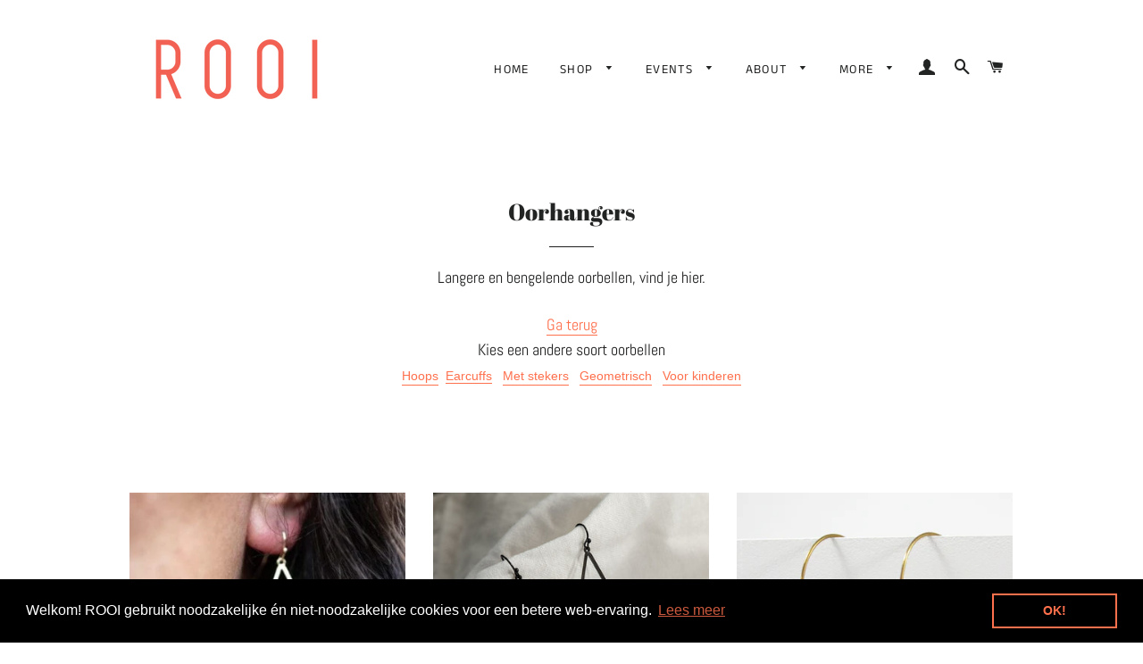

--- FILE ---
content_type: text/html; charset=utf-8
request_url: https://www.rooi.be/collections/oorhangers
body_size: 46059
content:
<!doctype html>
<html class="no-js" lang="nl">
<head>
<!-- starapps_core_start -->
<!-- This code is automatically managed by StarApps Studio -->
<!-- Please contact support@starapps.studio for any help -->
<!-- File location: snippets/starapps-core.liquid -->



    
<!-- starapps_core_end -->



  <!-- Basic page needs ================================================== -->
  <meta charset="utf-8">
  <meta http-equiv="X-UA-Compatible" content="IE=edge,chrome=1">

  

  <!-- Title and description ================================================== -->
  <title>
  Oorhangers &ndash; ROOI
  </title>

  
  <meta name="description" content="Langere en bengelende oorbellen, vind je hier. Ga terug Kies een andere soort oorbellen Hoops  Earcuffs   Met stekers   Geometrisch   Voor kinderen">
  

  <!-- Helpers ================================================== -->
  <!-- /snippets/social-meta-tags.liquid -->




<meta property="og:site_name" content="ROOI">
<meta property="og:url" content="https://www.rooi.be/collections/oorhangers">
<meta property="og:title" content="Oorhangers">
<meta property="og:type" content="product.group">
<meta property="og:description" content="Langere en bengelende oorbellen, vind je hier. Ga terug Kies een andere soort oorbellen Hoops  Earcuffs   Met stekers   Geometrisch   Voor kinderen">

<meta property="og:image" content="http://www.rooi.be/cdn/shop/collections/O12Z_1_1200x1200.jpg?v=1606905650">
<meta property="og:image:secure_url" content="https://www.rooi.be/cdn/shop/collections/O12Z_1_1200x1200.jpg?v=1606905650">


<meta name="twitter:card" content="summary_large_image">
<meta name="twitter:title" content="Oorhangers">
<meta name="twitter:description" content="Langere en bengelende oorbellen, vind je hier. Ga terug Kies een andere soort oorbellen Hoops  Earcuffs   Met stekers   Geometrisch   Voor kinderen">

  <link rel="canonical" href="https://www.rooi.be/collections/oorhangers">
  <meta name="viewport" content="width=device-width,initial-scale=1,shrink-to-fit=no">
  <meta name="theme-color" content="#ff704d">

  <!-- CSS ================================================== -->
  <link href="//www.rooi.be/cdn/shop/t/33/assets/timber.scss.css?v=115735721732107421041762554087" rel="stylesheet" type="text/css" media="all" />
  <link href="//www.rooi.be/cdn/shop/t/33/assets/theme.scss.css?v=10078653157207024841768234748" rel="stylesheet" type="text/css" media="all" />

  <!-- Sections ================================================== -->
  <script>
    window.theme = window.theme || {};
    theme.strings = {
      zoomClose: "Sluiten (esc)",
      zoomPrev: "Vorige (pijltoets links)",
      zoomNext: "Volgende (pijltoets rechts)",
      moneyFormat: "€{{amount}}",
      addressError: "Fout bij het opzoeken van dat adres",
      addressNoResults: "Geen resultaten voor dat adres",
      addressQueryLimit: "U hebt de gebruikslimiet van de Google API overschreden. Overweeg een upgrade naar een \u003ca href=\"https:\/\/developers.google.com\/maps\/premium\/usage-limits\"\u003ePremium-pakket\u003c\/a\u003e.",
      authError: "Er is een probleem opgetreden bij het verifiëren van uw Google Maps-account.",
      cartEmpty: "Je winkelwagen is leeg.",
      cartCookie: "Schakel cookies in om de winkelwagen te gebruiken",
      cartSavings: "SALE"
    };
    theme.settings = {
      cartType: "page",
      gridType: "collage"
    };
  </script>




  <script src="//www.rooi.be/cdn/shop/t/33/assets/lazysizes.min.js?v=49537203614563119471732608315" async="async"></script>

  <script src="//www.rooi.be/cdn/shop/t/33/assets/theme.js?v=119556592252311187031732608311" defer="defer"></script>

  <!-- Header hook for plugins ================================================== -->
  <!-- starapps_scripts_start -->
<!-- This code is automatically managed by StarApps Studio -->
<!-- Please contact support@starapps.studio for any help --><!-- starapps_scripts_end -->
<script>window.performance && window.performance.mark && window.performance.mark('shopify.content_for_header.start');</script><meta name="google-site-verification" content="DwAkR0aZgoakrDRMtbO4iIN7dKijfukR6SGRoiQD5lw">
<meta name="facebook-domain-verification" content="yi3c5yhx90rf3mxs9fuye89748gvv7">
<meta name="facebook-domain-verification" content="c9zd2lwkij9g0uz8fi4yvje15cz0be">
<meta id="shopify-digital-wallet" name="shopify-digital-wallet" content="/23446513/digital_wallets/dialog">
<link rel="alternate" type="application/atom+xml" title="Feed" href="/collections/oorhangers.atom" />
<link rel="next" href="/collections/oorhangers?page=2">
<link rel="alternate" type="application/json+oembed" href="https://www.rooi.be/collections/oorhangers.oembed">
<script async="async" src="/checkouts/internal/preloads.js?locale=nl-BE"></script>
<script id="shopify-features" type="application/json">{"accessToken":"7866c7f7a150fc9cd6f784a80705581c","betas":["rich-media-storefront-analytics"],"domain":"www.rooi.be","predictiveSearch":true,"shopId":23446513,"locale":"nl"}</script>
<script>var Shopify = Shopify || {};
Shopify.shop = "byrooi.myshopify.com";
Shopify.locale = "nl";
Shopify.currency = {"active":"EUR","rate":"1.0"};
Shopify.country = "BE";
Shopify.theme = {"name":"Rooi | Master theme","id":174764327256,"schema_name":"Brooklyn","schema_version":"14.1.5","theme_store_id":null,"role":"main"};
Shopify.theme.handle = "null";
Shopify.theme.style = {"id":null,"handle":null};
Shopify.cdnHost = "www.rooi.be/cdn";
Shopify.routes = Shopify.routes || {};
Shopify.routes.root = "/";</script>
<script type="module">!function(o){(o.Shopify=o.Shopify||{}).modules=!0}(window);</script>
<script>!function(o){function n(){var o=[];function n(){o.push(Array.prototype.slice.apply(arguments))}return n.q=o,n}var t=o.Shopify=o.Shopify||{};t.loadFeatures=n(),t.autoloadFeatures=n()}(window);</script>
<script id="shop-js-analytics" type="application/json">{"pageType":"collection"}</script>
<script defer="defer" async type="module" src="//www.rooi.be/cdn/shopifycloud/shop-js/modules/v2/client.init-shop-cart-sync_CwGft62q.nl.esm.js"></script>
<script defer="defer" async type="module" src="//www.rooi.be/cdn/shopifycloud/shop-js/modules/v2/chunk.common_BAeYDmFP.esm.js"></script>
<script defer="defer" async type="module" src="//www.rooi.be/cdn/shopifycloud/shop-js/modules/v2/chunk.modal_B9qqLDBC.esm.js"></script>
<script type="module">
  await import("//www.rooi.be/cdn/shopifycloud/shop-js/modules/v2/client.init-shop-cart-sync_CwGft62q.nl.esm.js");
await import("//www.rooi.be/cdn/shopifycloud/shop-js/modules/v2/chunk.common_BAeYDmFP.esm.js");
await import("//www.rooi.be/cdn/shopifycloud/shop-js/modules/v2/chunk.modal_B9qqLDBC.esm.js");

  window.Shopify.SignInWithShop?.initShopCartSync?.({"fedCMEnabled":true,"windoidEnabled":true});

</script>
<script>(function() {
  var isLoaded = false;
  function asyncLoad() {
    if (isLoaded) return;
    isLoaded = true;
    var urls = ["\/\/www.powr.io\/powr.js?powr-token=byrooi.myshopify.com\u0026external-type=shopify\u0026shop=byrooi.myshopify.com","https:\/\/cdn.popt.in\/pixel.js?id=01e5c4d2b6105\u0026shop=byrooi.myshopify.com","https:\/\/cdn.nfcube.com\/a5ae1b2870bd7aa9d24041204d600999.js?shop=byrooi.myshopify.com","https:\/\/cdn.shopify.com\/s\/files\/1\/2344\/6513\/t\/24\/assets\/booster_eu_cookie_23446513.js?v=1699006974\u0026shop=byrooi.myshopify.com","\/\/backinstock.useamp.com\/widget\/19629_1767154703.js?category=bis\u0026v=6\u0026shop=byrooi.myshopify.com"];
    for (var i = 0; i < urls.length; i++) {
      var s = document.createElement('script');
      s.type = 'text/javascript';
      s.async = true;
      s.src = urls[i];
      var x = document.getElementsByTagName('script')[0];
      x.parentNode.insertBefore(s, x);
    }
  };
  if(window.attachEvent) {
    window.attachEvent('onload', asyncLoad);
  } else {
    window.addEventListener('load', asyncLoad, false);
  }
})();</script>
<script id="__st">var __st={"a":23446513,"offset":3600,"reqid":"32f88354-7e7b-4ef0-8737-83c0043d28ca-1769277692","pageurl":"www.rooi.be\/collections\/oorhangers","u":"76b0bd5908bd","p":"collection","rtyp":"collection","rid":155643674659};</script>
<script>window.ShopifyPaypalV4VisibilityTracking = true;</script>
<script id="captcha-bootstrap">!function(){'use strict';const t='contact',e='account',n='new_comment',o=[[t,t],['blogs',n],['comments',n],[t,'customer']],c=[[e,'customer_login'],[e,'guest_login'],[e,'recover_customer_password'],[e,'create_customer']],r=t=>t.map((([t,e])=>`form[action*='/${t}']:not([data-nocaptcha='true']) input[name='form_type'][value='${e}']`)).join(','),a=t=>()=>t?[...document.querySelectorAll(t)].map((t=>t.form)):[];function s(){const t=[...o],e=r(t);return a(e)}const i='password',u='form_key',d=['recaptcha-v3-token','g-recaptcha-response','h-captcha-response',i],f=()=>{try{return window.sessionStorage}catch{return}},m='__shopify_v',_=t=>t.elements[u];function p(t,e,n=!1){try{const o=window.sessionStorage,c=JSON.parse(o.getItem(e)),{data:r}=function(t){const{data:e,action:n}=t;return t[m]||n?{data:e,action:n}:{data:t,action:n}}(c);for(const[e,n]of Object.entries(r))t.elements[e]&&(t.elements[e].value=n);n&&o.removeItem(e)}catch(o){console.error('form repopulation failed',{error:o})}}const l='form_type',E='cptcha';function T(t){t.dataset[E]=!0}const w=window,h=w.document,L='Shopify',v='ce_forms',y='captcha';let A=!1;((t,e)=>{const n=(g='f06e6c50-85a8-45c8-87d0-21a2b65856fe',I='https://cdn.shopify.com/shopifycloud/storefront-forms-hcaptcha/ce_storefront_forms_captcha_hcaptcha.v1.5.2.iife.js',D={infoText:'Beschermd door hCaptcha',privacyText:'Privacy',termsText:'Voorwaarden'},(t,e,n)=>{const o=w[L][v],c=o.bindForm;if(c)return c(t,g,e,D).then(n);var r;o.q.push([[t,g,e,D],n]),r=I,A||(h.body.append(Object.assign(h.createElement('script'),{id:'captcha-provider',async:!0,src:r})),A=!0)});var g,I,D;w[L]=w[L]||{},w[L][v]=w[L][v]||{},w[L][v].q=[],w[L][y]=w[L][y]||{},w[L][y].protect=function(t,e){n(t,void 0,e),T(t)},Object.freeze(w[L][y]),function(t,e,n,w,h,L){const[v,y,A,g]=function(t,e,n){const i=e?o:[],u=t?c:[],d=[...i,...u],f=r(d),m=r(i),_=r(d.filter((([t,e])=>n.includes(e))));return[a(f),a(m),a(_),s()]}(w,h,L),I=t=>{const e=t.target;return e instanceof HTMLFormElement?e:e&&e.form},D=t=>v().includes(t);t.addEventListener('submit',(t=>{const e=I(t);if(!e)return;const n=D(e)&&!e.dataset.hcaptchaBound&&!e.dataset.recaptchaBound,o=_(e),c=g().includes(e)&&(!o||!o.value);(n||c)&&t.preventDefault(),c&&!n&&(function(t){try{if(!f())return;!function(t){const e=f();if(!e)return;const n=_(t);if(!n)return;const o=n.value;o&&e.removeItem(o)}(t);const e=Array.from(Array(32),(()=>Math.random().toString(36)[2])).join('');!function(t,e){_(t)||t.append(Object.assign(document.createElement('input'),{type:'hidden',name:u})),t.elements[u].value=e}(t,e),function(t,e){const n=f();if(!n)return;const o=[...t.querySelectorAll(`input[type='${i}']`)].map((({name:t})=>t)),c=[...d,...o],r={};for(const[a,s]of new FormData(t).entries())c.includes(a)||(r[a]=s);n.setItem(e,JSON.stringify({[m]:1,action:t.action,data:r}))}(t,e)}catch(e){console.error('failed to persist form',e)}}(e),e.submit())}));const S=(t,e)=>{t&&!t.dataset[E]&&(n(t,e.some((e=>e===t))),T(t))};for(const o of['focusin','change'])t.addEventListener(o,(t=>{const e=I(t);D(e)&&S(e,y())}));const B=e.get('form_key'),M=e.get(l),P=B&&M;t.addEventListener('DOMContentLoaded',(()=>{const t=y();if(P)for(const e of t)e.elements[l].value===M&&p(e,B);[...new Set([...A(),...v().filter((t=>'true'===t.dataset.shopifyCaptcha))])].forEach((e=>S(e,t)))}))}(h,new URLSearchParams(w.location.search),n,t,e,['guest_login'])})(!0,!0)}();</script>
<script integrity="sha256-4kQ18oKyAcykRKYeNunJcIwy7WH5gtpwJnB7kiuLZ1E=" data-source-attribution="shopify.loadfeatures" defer="defer" src="//www.rooi.be/cdn/shopifycloud/storefront/assets/storefront/load_feature-a0a9edcb.js" crossorigin="anonymous"></script>
<script data-source-attribution="shopify.dynamic_checkout.dynamic.init">var Shopify=Shopify||{};Shopify.PaymentButton=Shopify.PaymentButton||{isStorefrontPortableWallets:!0,init:function(){window.Shopify.PaymentButton.init=function(){};var t=document.createElement("script");t.src="https://www.rooi.be/cdn/shopifycloud/portable-wallets/latest/portable-wallets.nl.js",t.type="module",document.head.appendChild(t)}};
</script>
<script data-source-attribution="shopify.dynamic_checkout.buyer_consent">
  function portableWalletsHideBuyerConsent(e){var t=document.getElementById("shopify-buyer-consent"),n=document.getElementById("shopify-subscription-policy-button");t&&n&&(t.classList.add("hidden"),t.setAttribute("aria-hidden","true"),n.removeEventListener("click",e))}function portableWalletsShowBuyerConsent(e){var t=document.getElementById("shopify-buyer-consent"),n=document.getElementById("shopify-subscription-policy-button");t&&n&&(t.classList.remove("hidden"),t.removeAttribute("aria-hidden"),n.addEventListener("click",e))}window.Shopify?.PaymentButton&&(window.Shopify.PaymentButton.hideBuyerConsent=portableWalletsHideBuyerConsent,window.Shopify.PaymentButton.showBuyerConsent=portableWalletsShowBuyerConsent);
</script>
<script data-source-attribution="shopify.dynamic_checkout.cart.bootstrap">document.addEventListener("DOMContentLoaded",(function(){function t(){return document.querySelector("shopify-accelerated-checkout-cart, shopify-accelerated-checkout")}if(t())Shopify.PaymentButton.init();else{new MutationObserver((function(e,n){t()&&(Shopify.PaymentButton.init(),n.disconnect())})).observe(document.body,{childList:!0,subtree:!0})}}));
</script>

<script>window.performance && window.performance.mark && window.performance.mark('shopify.content_for_header.end');</script>


  <script src="//www.rooi.be/cdn/shop/t/33/assets/modernizr.min.js?v=72216096146642365561732608311" type="text/javascript"></script>

  
  


  <!-- "snippets/bookthatapp-widgets.liquid" was not rendered, the associated app was uninstalled -->
<!-- GSSTART Show variants. Do not change -->
<script  type="text/javascript"> 
  gsVSCollectionId =  "155643674659" ; gsVSCollectionTags = '';  gsCollectionProdCnt =  63   ;			
  gsCollection = {
                                            'across-110-street-goud' : [ 
                 "//www.rooi.be/cdn/shop/files/rooi-oorbellen-o68-juwelen-sieraden-leuven-14774973464611_256x.jpg?v=1714697826",  "//www.rooi.be/cdn/shop/files/rooi-oorbellen-o68-juwelen-sieraden-leuven-14774973530147_256x.jpg?v=1742361559", 
                ],
                                              'kopie-van-kopie-van-across-110-street-zwart' : [ 
                 "//www.rooi.be/cdn/shop/files/rooi-oorbellen-o85-juwelen-sieraden-leuven-14774976151587_256x.jpg?v=1714697656",  "//www.rooi.be/cdn/shop/files/rooi-oorbellen-o85-juwelen-sieraden-leuven-14774976184355_256x.jpg?v=1743687423", 
                ],
                                              'longee' : [ 
                 "//www.rooi.be/cdn/shop/files/rooi-oorbellen-o24a-juwelen-sieraden-leuven-14774278127651_256x.jpg?v=1714675867",  "//www.rooi.be/cdn/shop/files/rooi-oorbellen-o24a-juwelen-sieraden-leuven-14774278062115_256x.jpg?v=1742364736", 
                ],
                                              'o66c' : [ 
                 "//www.rooi.be/cdn/shop/files/rooi-oorbellen-o66c-juwelen-sieraden-leuven-17394742001699_256x.jpg?v=1714690268",  "//www.rooi.be/cdn/shop/files/rooi-oorbellen-o66c-juwelen-sieraden-leuven-17374188470307_256x.jpg?v=1714690102", 
                ],
                                              'o11' : [ 
                 "//www.rooi.be/cdn/shop/files/rooi-oorbellen-o11a-juwelen-sieraden-leuven-17447338704931_256x.jpg?v=1714686850",  "//www.rooi.be/cdn/shop/files/rooi-oorbellen-o11a-juwelen-sieraden-leuven-17394712707107_256x.jpg?v=1714686848", 
                ],
                                              'kopie-van-across-110-street-zilver' : [ 
                 "//www.rooi.be/cdn/shop/files/rooi-oorbellen-o52-juwelen-sieraden-leuven-14865629872163_256x.jpg?v=1714697661",  "//www.rooi.be/cdn/shop/files/rooi-oorbellen-o52-juwelen-sieraden-leuven-14865629773859_256x.jpg?v=1743681597", 
                ],
                                              'o164b' : [ 
                 "//www.rooi.be/cdn/shop/files/rooi-oorbellen-o164b-juwelen-sieraden-leuven-55007221580120_256x.jpg?v=1714679839",  "//www.rooi.be/cdn/shop/files/rooi-oorbellen-o164b-juwelen-sieraden-leuven-55007221645656_256x.jpg?v=1714673179", 
                ],
                                              'juwelen-oorbellen-blue-hotel-goud' : [ 
                 "//www.rooi.be/cdn/shop/files/rooi-oorbellen-o9l-r-juwelen-sieraden-leuven-30014914199587_256x.jpg?v=1714678939",  "//www.rooi.be/cdn/shop/files/rooi-oorbellen-o9l-r-juwelen-sieraden-leuven-30014914166819_256x.jpg?v=1714678936", 
                ],
                                              'summer-in-the-city' : [ 
                 "//www.rooi.be/cdn/shop/files/rooi-3-oorbellen-o51-juwelen-sieraden-leuven-55734589948248_256x.jpg?v=1726324562",  "//www.rooi.be/cdn/shop/files/rooi-3-oorbellen-o51-juwelen-sieraden-leuven-55734590767448_256x.jpg?v=1726324372", 
                ],
                                              'comin-up-swinging' : [ 
                 "//www.rooi.be/cdn/shop/files/rooi-oorbellen-o49a-juwelen-sieraden-leuven-28937698082851_256x.jpg?v=1714687218",  "//www.rooi.be/cdn/shop/files/rooi-oorbellen-o49a-juwelen-sieraden-leuven-28937698148387_256x.jpg?v=1714687216", 
                ],
                                              'doorsteek-oorbel-goud-met-verschillende-slierten' : [ 
                 "//www.rooi.be/cdn/shop/files/rooi-o66d-juwelen-sieraden-leuven-1197801797_256x.jpg?v=1760534978",  "//www.rooi.be/cdn/shop/files/rooi-o66d-juwelen-sieraden-leuven-1197801796_256x.jpg?v=1760534877", 
                ],
                                              'o143a' : [ 
                 "//www.rooi.be/cdn/shop/files/rooi-oorbellen-o143a-juwelen-sieraden-leuven-55006780850520_256x.jpg?v=1714673176",  "//www.rooi.be/cdn/shop/files/rooi-oorbellen-o143a-juwelen-sieraden-leuven-55006760501592_256x.jpg?v=1714673173", 
                ],
                                              'o143b' : [ 
                 "//www.rooi.be/cdn/shop/files/rooi-oorbellen-o134-juwelen-sieraden-leuven-55006589583704_256x.jpg?v=1714653543",  "//www.rooi.be/cdn/shop/files/rooi-oorbellen-o134-juwelen-sieraden-leuven-55006589518168_256x.jpg?v=1714653382", 
                ],
                                              'o164a' : [ 
                 "//www.rooi.be/cdn/shop/files/rooi-oorbellen-o164a-juwelen-sieraden-leuven-55104694583640_256x.jpg?v=1714673542",  "//www.rooi.be/cdn/shop/files/rooi-oorbellen-o164a-juwelen-sieraden-leuven-55007215845720_256x.jpg?v=1714673537", 
                ],
                                              'o81a' : [ 
                 "//www.rooi.be/cdn/shop/files/rooi-o81a-juwelen-sieraden-leuven-1161020160_256x.jpg?v=1746615685",  "//www.rooi.be/cdn/shop/files/rooi-o81a-juwelen-sieraden-leuven-1161020159_256x.jpg?v=1746615685", 
                ],
                                              'tropicana-goud-cornaline-hoop-15mm-met-kliksysteem-met-tube-hanger-kraaltje-en-ketting' : [ 
                 "//www.rooi.be/cdn/shop/files/rooi-o10a-juwelen-sieraden-leuven-1199908034_256x.jpg?v=1761768170",  "//www.rooi.be/cdn/shop/files/rooi-o10a-juwelen-sieraden-leuven-1197801812_256x.jpg?v=1761768170", 
                ],
                                              'o183' : [ 
                 "//www.rooi.be/cdn/shop/files/rooi-o126-juwelen-sieraden-leuven-1161190614_256x.jpg?v=1746617507",  "//www.rooi.be/cdn/shop/files/rooi-o183-l-r-juwelen-sieraden-leuven-1170084701_256x.gif?v=1748288151", 
                ],
                                              '0136l-r' : [ 
                 "//www.rooi.be/cdn/shop/files/rooi-oorbellen-o136l-r-juwelen-sieraden-leuven-54998313992536_256x.jpg?v=1714657154",  "//www.rooi.be/cdn/shop/files/rooi-oorbellen-o136l-r-juwelen-sieraden-leuven-54998313894232_256x.jpg?v=1714657152", 
                ],
                                              'o139' : [ 
                 "//www.rooi.be/cdn/shop/files/rooi-oorbellen-o139-juwelen-sieraden-leuven-55235225026904_256x.jpg?v=1717409160",  "//www.rooi.be/cdn/shop/files/rooi-oorbellen-o139-juwelen-sieraden-leuven-55235225190744_256x.jpg?v=1717408983", 
                ],
                                              'o84a' : [ 
                 "//www.rooi.be/cdn/shop/files/rooi-o84a-juwelen-sieraden-leuven-1160884085_256x.jpg?v=1746452509",  "//www.rooi.be/cdn/shop/files/rooi-o84a-juwelen-sieraden-leuven-1161388289_256x.jpg?v=1746696954", 
                ],
                                              'o79a' : [ 
                 "//www.rooi.be/cdn/shop/files/rooi-o79a-juwelen-sieraden-leuven-1161057645_256x.jpg?v=1746538315",  "//www.rooi.be/cdn/shop/files/rooi-o79a-juwelen-sieraden-leuven-1161020154_256x.jpg?v=1746532079", 
                ],
                                              'o122b' : [ 
                 "//www.rooi.be/cdn/shop/files/rooi-oorbellen-o122b-juwelen-sieraden-leuven-1199092729_256x.jpg?v=1761141352",  "//www.rooi.be/cdn/shop/files/rooi-oorbellen-o122b-juwelen-sieraden-leuven-1199092728_256x.jpg?v=1761141349", 
                ],
                                              'o43b' : [ 
                 "//www.rooi.be/cdn/shop/files/rooi-oorbellen-o43b-juwelen-sieraden-leuven-1199092685_256x.jpg?v=1761579533",  "//www.rooi.be/cdn/shop/files/rooi-oorbellen-o43b-juwelen-sieraden-leuven-1199092686_256x.jpg?v=1761579533", 
                ],
                                              'o177c-l-r' : [ 
                 "//www.rooi.be/cdn/shop/files/rooi-o177a-l-r-juwelen-sieraden-leuven-1160879430_256x.jpg?v=1746534727",  "//www.rooi.be/cdn/shop/files/rooi-o177a-l-r-juwelen-sieraden-leuven-1160879431_256x.jpg?v=1746534727", 
                ],
                                              'oorbellen-dance-me-to-the-end-of-love-zilver-zwart' : [ 
                 "//www.rooi.be/cdn/shop/files/rooi-o159b-juwelen-sieraden-leuven-71291913699672_256x.jpg?v=1730907357",  "//www.rooi.be/cdn/shop/files/rooi-o159b-juwelen-sieraden-leuven-71291913797976_256x.jpg?v=1730907360", 
                ],
                                              'o145' : [ 
                 "//www.rooi.be/cdn/shop/files/rooi-oorbellen-o145-juwelen-sieraden-leuven-55234724331864_256x.jpg?v=1717408632",  "//www.rooi.be/cdn/shop/files/rooi-oorbellen-o145-juwelen-sieraden-leuven-55234724233560_256x.jpg?v=1717408631", 
                ],
                                              'o21b-1' : [ 
                 "//www.rooi.be/cdn/shop/files/rooi-o21b-juwelen-sieraden-leuven-1160902480_256x.jpg?v=1746618035",  "//www.rooi.be/cdn/shop/files/rooi-o21b-juwelen-sieraden-leuven-1160902476_256x.jpg?v=1746618035", 
                ],
                                              'rythm-is-a-dancer-o5b' : [ 
                 "//www.rooi.be/cdn/shop/files/rooi-oorbellen-o5b-juwelen-sieraden-leuven-52397311754584_256x.jpg?v=1714665253",  "//www.rooi.be/cdn/shop/files/rooi-oorbellen-o5b-juwelen-sieraden-leuven-52397311787352_256x.jpg?v=1714665250", 
                ],
                                              'o57b-1' : [ 
                 "//www.rooi.be/cdn/shop/files/rooi-oorbellen-o57b-juwelen-sieraden-leuven-1199092605_256x.jpg?v=1761580757",  "//www.rooi.be/cdn/shop/files/rooi-oorbellen-o57b-juwelen-sieraden-leuven-1199092606_256x.jpg?v=1761580757", 
                ],
                                              'o75b' : [ 
                 "//www.rooi.be/cdn/shop/files/rooi-o75b-juwelen-sieraden-leuven-1161214924_256x.jpg?v=1746624946",  "//www.rooi.be/cdn/shop/files/rooi-o75b-juwelen-sieraden-leuven-1160884057_256x.jpg?v=1746615810", 
                ],
                                              'o43c' : [ 
                 "//www.rooi.be/cdn/shop/files/rooi-oorbellen-o43c-juwelen-sieraden-leuven-1199092688_256x.jpg?v=1761140740",  "//www.rooi.be/cdn/shop/files/rooi-oorbellen-o43c-juwelen-sieraden-leuven-1199092687_256x.jpg?v=1761140737", 
                ],
                                              'o63c-1' : [ 
                 "//www.rooi.be/cdn/shop/files/rooi-oorbellen-o63c-juwelen-sieraden-leuven-1199092693_256x.jpg?v=1761140755",  "//www.rooi.be/cdn/shop/files/rooi-oorbellen-o63c-juwelen-sieraden-leuven-1199092692_256x.jpg?v=1761140753", 
                ],
                                              'o173-1' : [ 
                 "//www.rooi.be/cdn/shop/files/rooi-o173-juwelen-sieraden-leuven-1160879420_256x.jpg?v=1746446149",  "//www.rooi.be/cdn/shop/files/rooi-o173-juwelen-sieraden-leuven-1160879418_256x.jpg?v=1746446042", 
                ],
                                              'o108b' : [ 
                 "//www.rooi.be/cdn/shop/files/rooi-o108b-juwelen-sieraden-leuven-1160976215_256x.jpg?v=1746524162",  "//www.rooi.be/cdn/shop/files/rooi-o108b-juwelen-sieraden-leuven-1161057651_256x.jpg?v=1746538430", 
                ],
                                              'oorbellen-dance-me-to-the-end-of-love-goud-zwart' : [ 
                 "//www.rooi.be/cdn/shop/files/rooi-o159c-juwelen-sieraden-leuven-71291897250136_256x.jpg?v=1730907169",  "//www.rooi.be/cdn/shop/files/rooi-o159c-juwelen-sieraden-leuven-71323304624472_256x.jpg?v=1730989618", 
                ],
                                              'hoop-mini-met-peper-rood' : [ 
                 "//www.rooi.be/cdn/shop/files/rooi-oorbellen-o147b-juwelen-sieraden-leuven-1199908032_256x.jpg?v=1761564336",  "//www.rooi.be/cdn/shop/files/rooi-o147b-juwelen-sieraden-leuven-1197801776_256x.jpg?v=1761559643", 
                ],
                                              'o78a' : [ 
                 "//www.rooi.be/cdn/shop/files/rooi-o78a-juwelen-sieraden-leuven-1161020150_256x.jpg?v=1746532068",  "//www.rooi.be/cdn/shop/files/rooi-o78a-juwelen-sieraden-leuven-1161020149_256x.jpg?v=1746532065", 
                ],
                                              'o15b' : [ 
                 "//www.rooi.be/cdn/shop/files/rooi-oorbellen-o15b-juwelen-sieraden-leuven-55278944747864_256x.jpg?v=1715016063",  "//www.rooi.be/cdn/shop/files/rooi-oorbellen-o15b-juwelen-sieraden-leuven-55100628631896_256x.jpg?v=1715015909", 
                ],
                                              'o23b' : [ 
                 "//www.rooi.be/cdn/shop/files/rooi-oorbellen-o23b-juwelen-sieraden-leuven-1199092683_256x.jpg?v=1761140626",  "//www.rooi.be/cdn/shop/files/rooi-oorbellen-o23b-juwelen-sieraden-leuven-1199092682_256x.jpg?v=1761140622", 
                ],
                                              'o112l-r' : [ 
                 "//www.rooi.be/cdn/shop/files/rooi-o112l-r-juwelen-sieraden-leuven-1160879316_256x.jpg?v=1746444842",  "//www.rooi.be/cdn/shop/files/rooi-o112l-r-juwelen-sieraden-leuven-1160879315_256x.jpg?v=1746444838", 
                ],
                                              'o82a' : [ 
                 "//www.rooi.be/cdn/shop/files/rooi-o82a-juwelen-sieraden-leuven-1160976197_256x.jpg?v=1746615672",  "//www.rooi.be/cdn/shop/files/rooi-o82a-juwelen-sieraden-leuven-1161057647_256x.jpg?v=1746615672", 
                ],
                                              'o50-1' : [ 
                 "//www.rooi.be/cdn/shop/files/rooi-oorbellen-o50-juwelen-sieraden-leuven-55007344525656_256x.jpg?v=1714670661",  "//www.rooi.be/cdn/shop/files/rooi-oorbellen-o50-juwelen-sieraden-leuven-55007344492888_256x.jpg?v=1714664356", 
                ],
                                              'da-coconut-nut' : [ 
                 "//www.rooi.be/cdn/shop/files/rooi-2-oorbellen-o143b-juwelen-sieraden-leuven-55740571877720_256x.jpg?v=1726328335",  "//www.rooi.be/cdn/shop/files/rooi-2-oorbellen-o143b-juwelen-sieraden-leuven-55740572893528_256x.jpg?v=1726328338", 
                ],
                                              'o140-1' : [ 
                 "//www.rooi.be/cdn/shop/files/rooi-oorbellen-o140-juwelen-sieraden-leuven-55235223552344_256x.jpg?v=1717408985",  "//www.rooi.be/cdn/shop/files/rooi-oorbellen-o140-juwelen-sieraden-leuven-52409393086808_256x.jpg?v=1714658047", 
                ],
                                              'mini-hoops-met-kraaltjes-rood-rond-en-nacre-groen-per-stuk' : [ 
                 "//www.rooi.be/cdn/shop/files/rooi-o54a-juwelen-sieraden-leuven-1197801818_256x.jpg?v=1760535236",  "//www.rooi.be/cdn/shop/files/rooi-o54a-juwelen-sieraden-leuven-1197801819_256x.jpg?v=1760535339", 
                ],
                                              'oorbel-steker-stud-rond-met-bolletjes-goud-stainless-steel-met-hanger-acryl-acetaat-ovaal-met-gat-bruin' : [ 
                 "//www.rooi.be/cdn/shop/files/rooi-o8a-juwelen-sieraden-leuven-1197801815_256x.jpg?v=1760535228",  "//www.rooi.be/cdn/shop/files/rooi-o8a-juwelen-sieraden-leuven-1197801814_256x.jpg?v=1760535223", 
                ],
                                              'oorbellen-obsessed' : [ 
                 "//www.rooi.be/cdn/shop/files/rooi-o153-l-r-juwelen-sieraden-leuven-1160879410_256x.jpg?v=1746446024",  "//www.rooi.be/cdn/shop/files/rooi-o177b-l-r-juwelen-sieraden-leuven-1170084704_256x.gif?v=1748288156", 
                ],
                                                                   'oorbel-dubbele-hoopjes-met-ketting-twee-soorten-per-stuk' : [ 
                 "//www.rooi.be/cdn/shop/files/rooi-o131b-juwelen-sieraden-leuven-1197801792_256x.jpg?v=1760534864",  "//www.rooi.be/cdn/shop/files/rooi-oorbellen-o131b-juwelen-sieraden-leuven-1199908039_256x.jpg?v=1761564463", 
                ],
                                              'hoops-15mm-met-hanger-kraal-groen-ovaal-per-stuk' : [ 
                 "//www.rooi.be/cdn/shop/files/rooi-o61a-juwelen-sieraden-leuven-1197801817_256x.jpg?v=1760535233",  "//www.rooi.be/cdn/shop/files/rooi-oorbellen-o61a-juwelen-sieraden-leuven-1199908029_256x.jpg?v=1761564228", 
                ],
                                };
</script>  

<script type="text/javascript" src="https://gravity-apps.com/variantmanager/js/shopify/image_swap3593.js?v=2ab570d1b3babf61a8d514ac0cde849f"></script>
<!-- Show variants code end. Do not change GSEND -->
<link rel="stylesheet" href="//www.rooi.be/cdn/shop/t/33/assets/sca-pp.css?v=178374312540912810101732608314">
 <script>
  
  SCAPPShop = {};
    
  </script>
<script src="//www.rooi.be/cdn/shop/t/33/assets/sca-pp-initial.js?v=18808080274577142161732608311" type="text/javascript"></script>
   
<script src="https://code.jquery.com/jquery-3.6.0.min.js" integrity="sha256-/xUj+3OJU5yExlq6GSYGSHk7tPXikynS7ogEvDej/m4=" crossorigin="anonymous"></script>

<!-- BEGIN app block: shopify://apps/instafeed/blocks/head-block/c447db20-095d-4a10-9725-b5977662c9d5 --><link rel="preconnect" href="https://cdn.nfcube.com/">
<link rel="preconnect" href="https://scontent.cdninstagram.com/">






<!-- END app block --><!-- BEGIN app block: shopify://apps/swatch-king/blocks/variant-swatch-king/0850b1e4-ba30-4a0d-a8f4-f9a939276d7d -->


















































  <script>
    window.vsk_data = function(){
      return {
        "block_collection_settings": {"alignment":"center","enable":true,"swatch_location":"After image","switch_on_hover":true,"preselect_variant":false,"current_template":"collection"},
        "currency": "EUR",
        "currency_symbol": "€",
        "primary_locale": "nl",
        "localized_string": {},
        "app_setting_styles": {"products_swatch_presentation":{"slide_left_button_svg":"","slide_right_button_svg":""},"collections_swatch_presentation":{"minified":false,"minified_products":false,"minified_template":"+{count}","slide_left_button_svg":"","minified_display_count":[3,6],"slide_right_button_svg":""}},
        "app_setting": {"display_logs":false,"default_preset":95488,"pre_hide_strategy":"hide-all-theme-selectors","swatch_url_source":"cdn","product_data_source":"storefront","data_url_source":"cdn","new_script":true},
        "app_setting_config": {"app_execution_strategy":"all","collections_options_disabled":null,"default_swatch_image":"","do_not_select_an_option":{"text":"Kies {{ option_name }}","status":true,"control_add_to_cart":true,"allow_virtual_trigger":true,"make_a_selection_text":"Kies {{ option_name }}","auto_select_options_list":[]},"history_free_group_navigation":false,"notranslate":false,"products_options_disabled":null,"size_chart":{"type":"theme","labels":"size,sizes,taille,größe,tamanho,tamaño,koko,サイズ","position":"right","size_chart_app":"","size_chart_app_css":"","size_chart_app_selector":""},"session_storage_timeout_seconds":60,"enable_swatch":{"cart":{"enable_on_cart_product_grid":true,"enable_on_cart_featured_product":true},"home":{"enable_on_home_product_grid":true,"enable_on_home_featured_product":true},"pages":{"enable_on_custom_product_grid":true,"enable_on_custom_featured_product":true},"article":{"enable_on_article_product_grid":true,"enable_on_article_featured_product":true},"products":{"enable_on_main_product":true,"enable_on_product_grid":true},"collections":{"enable_on_collection_quick_view":true,"enable_on_collection_product_grid":true},"list_collections":{"enable_on_list_collection_quick_view":true,"enable_on_list_collection_product_grid":true}},"product_template":{"group_swatches":true,"variant_swatches":true},"product_batch_size":250,"use_optimized_urls":true,"enable_error_tracking":true,"enable_event_tracking":false,"preset_badge":{"order":[{"name":"sold_out","order":0},{"name":"sale","order":1},{"name":"new","order":2}],"new_badge_text":"NEW","new_badge_color":"#FFFFFF","sale_badge_text":"SALE","sale_badge_color":"#FFFFFF","new_badge_bg_color":"#121212D1","sale_badge_bg_color":"#D91C01D1","sold_out_badge_text":"SOLD OUT","sold_out_badge_color":"#FFFFFF","new_show_when_all_same":false,"sale_show_when_all_same":false,"sold_out_badge_bg_color":"#BBBBBBD1","new_product_max_duration":90,"sold_out_show_when_all_same":false,"min_price_diff_for_sale_badge":5}},
        "theme_settings_map": {"174765441368":50078,"158973329752":50078,"174764327256":50078,"179492159832":367694,"180103348568":50078,"80158883875":50078,"160241811800":50078,"158976213336":50078,"173916520792":50078,"173916586328":50078},
        "theme_settings": {"50078":{"id":50078,"configurations":{"products":{"theme_type":"dawn","swatch_root":{"position":"before","selector":"select.product-single__variants","groups_selector":"","section_selector":"[data-section-type=\"product-template\"]","secondary_position":"","secondary_selector":"","use_section_as_root":true},"option_selectors":".radio-wrapper input, .radio-wrapper select","selectors_to_hide":[".radio-wrapper"],"json_data_selector":"","add_to_cart_selector":"[name=\"add\"]","custom_button_params":{"data":[{"value_attribute":"data-value","option_attribute":"data-name"}],"selected_selector":".active"},"option_index_attributes":["data-index","data-option-position","data-object","data-product-option","data-option-index","name"],"add_to_cart_text_selector":"[name=\"add\"]\u003espan","selectors_to_hide_override":"","add_to_cart_enabled_classes":"","add_to_cart_disabled_classes":""},"collections":{"grid_updates":[{"name":"On sale","template":"\u003cdiv class=\"grid-product__on-sale\" {{display_on_available}} {{display_on_sale}}\u003e\u003cp\u003eSave\u003cbr\u003e{{ price_difference_with_format }}\u003c\/p\u003e\u003c\/div\u003e","display_position":"after","display_selector":".grid-product__image-link","element_selector":".grid-product__on-sale"},{"name":"Sold out","template":"\u003cdiv class=\"grid-product__sold-out\" {{display_on_sold_out}}\u003e\n\u003cp\u003eSold\u003cbr\u003e Out\u003c\/p\u003e\u003c\/div\u003e","display_position":"after","display_selector":".grid-product__image-link","element_selector":".grid-product__sold-out"},{"name":"price","template":"\u003cspan class=\"grid-product__price-wrap\"\u003e\u003cspan class=\"long-dash\"\u003e—\u003c\/span\u003e\n \u003cspan class=\"grid-product__price\"\u003e {price_with_format}\u003c\/span\u003e\u003c\/span\u003e","display_position":"replace","display_selector":".grid-product__price-wrap","element_selector":""}],"data_selectors":{"url":"a","title":".grid-product__title","attributes":[],"form_input":"","featured_image":"img","secondary_image":""},"swatch_position":"after","attribute_updates":[{"selector":null,"template":null,"attribute":null}],"selectors_to_hide":[],"json_data_selector":"[sa-swatch-json]","swatch_root_selector":"[data-section-type=\"collection-template\"] .grid-product, [data-section-type=\"product-recommendations\"] .grid-product","swatch_display_options":[{"label":"After image","position":"after","selector":".grid-product__image-wrapper"},{"label":"After price","position":"after","selector":".grid-product__price-wrap"},{"label":"After title","position":"after","selector":".grid-product__title"}],"swatch_display_selector":".grid-product__image-wrapper"}},"settings":{"products":{"handleize":false,"init_deferred":false,"label_split_symbol":"-","size_chart_selector":"","persist_group_variant":true,"hide_single_value_option":"none"},"collections":{"layer_index":12,"display_label":false,"continuous_lookup":3000,"json_data_from_api":true,"label_split_symbol":"-","price_trailing_zeroes":false,"hide_single_value_option":"none"}},"custom_scripts":[],"custom_css":"ul.swatch-view, .swatches {margin: 0px !important;}.is-sold-out .product--image, .is-sold-out .grid-product__image {opacity: 1 !important;}","theme_store_ids":[730],"schema_theme_names":["Brooklyn"],"pre_hide_css_code":null},"50078":{"id":50078,"configurations":{"products":{"theme_type":"dawn","swatch_root":{"position":"before","selector":"select.product-single__variants","groups_selector":"","section_selector":"[data-section-type=\"product-template\"]","secondary_position":"","secondary_selector":"","use_section_as_root":true},"option_selectors":".radio-wrapper input, .radio-wrapper select","selectors_to_hide":[".radio-wrapper"],"json_data_selector":"","add_to_cart_selector":"[name=\"add\"]","custom_button_params":{"data":[{"value_attribute":"data-value","option_attribute":"data-name"}],"selected_selector":".active"},"option_index_attributes":["data-index","data-option-position","data-object","data-product-option","data-option-index","name"],"add_to_cart_text_selector":"[name=\"add\"]\u003espan","selectors_to_hide_override":"","add_to_cart_enabled_classes":"","add_to_cart_disabled_classes":""},"collections":{"grid_updates":[{"name":"On sale","template":"\u003cdiv class=\"grid-product__on-sale\" {{display_on_available}} {{display_on_sale}}\u003e\u003cp\u003eSave\u003cbr\u003e{{ price_difference_with_format }}\u003c\/p\u003e\u003c\/div\u003e","display_position":"after","display_selector":".grid-product__image-link","element_selector":".grid-product__on-sale"},{"name":"Sold out","template":"\u003cdiv class=\"grid-product__sold-out\" {{display_on_sold_out}}\u003e\n\u003cp\u003eSold\u003cbr\u003e Out\u003c\/p\u003e\u003c\/div\u003e","display_position":"after","display_selector":".grid-product__image-link","element_selector":".grid-product__sold-out"},{"name":"price","template":"\u003cspan class=\"grid-product__price-wrap\"\u003e\u003cspan class=\"long-dash\"\u003e—\u003c\/span\u003e\n \u003cspan class=\"grid-product__price\"\u003e {price_with_format}\u003c\/span\u003e\u003c\/span\u003e","display_position":"replace","display_selector":".grid-product__price-wrap","element_selector":""}],"data_selectors":{"url":"a","title":".grid-product__title","attributes":[],"form_input":"","featured_image":"img","secondary_image":""},"swatch_position":"after","attribute_updates":[{"selector":null,"template":null,"attribute":null}],"selectors_to_hide":[],"json_data_selector":"[sa-swatch-json]","swatch_root_selector":"[data-section-type=\"collection-template\"] .grid-product, [data-section-type=\"product-recommendations\"] .grid-product","swatch_display_options":[{"label":"After image","position":"after","selector":".grid-product__image-wrapper"},{"label":"After price","position":"after","selector":".grid-product__price-wrap"},{"label":"After title","position":"after","selector":".grid-product__title"}],"swatch_display_selector":".grid-product__image-wrapper"}},"settings":{"products":{"handleize":false,"init_deferred":false,"label_split_symbol":"-","size_chart_selector":"","persist_group_variant":true,"hide_single_value_option":"none"},"collections":{"layer_index":12,"display_label":false,"continuous_lookup":3000,"json_data_from_api":true,"label_split_symbol":"-","price_trailing_zeroes":false,"hide_single_value_option":"none"}},"custom_scripts":[],"custom_css":"ul.swatch-view, .swatches {margin: 0px !important;}.is-sold-out .product--image, .is-sold-out .grid-product__image {opacity: 1 !important;}","theme_store_ids":[730],"schema_theme_names":["Brooklyn"],"pre_hide_css_code":null},"50078":{"id":50078,"configurations":{"products":{"theme_type":"dawn","swatch_root":{"position":"before","selector":"select.product-single__variants","groups_selector":"","section_selector":"[data-section-type=\"product-template\"]","secondary_position":"","secondary_selector":"","use_section_as_root":true},"option_selectors":".radio-wrapper input, .radio-wrapper select","selectors_to_hide":[".radio-wrapper"],"json_data_selector":"","add_to_cart_selector":"[name=\"add\"]","custom_button_params":{"data":[{"value_attribute":"data-value","option_attribute":"data-name"}],"selected_selector":".active"},"option_index_attributes":["data-index","data-option-position","data-object","data-product-option","data-option-index","name"],"add_to_cart_text_selector":"[name=\"add\"]\u003espan","selectors_to_hide_override":"","add_to_cart_enabled_classes":"","add_to_cart_disabled_classes":""},"collections":{"grid_updates":[{"name":"On sale","template":"\u003cdiv class=\"grid-product__on-sale\" {{display_on_available}} {{display_on_sale}}\u003e\u003cp\u003eSave\u003cbr\u003e{{ price_difference_with_format }}\u003c\/p\u003e\u003c\/div\u003e","display_position":"after","display_selector":".grid-product__image-link","element_selector":".grid-product__on-sale"},{"name":"Sold out","template":"\u003cdiv class=\"grid-product__sold-out\" {{display_on_sold_out}}\u003e\n\u003cp\u003eSold\u003cbr\u003e Out\u003c\/p\u003e\u003c\/div\u003e","display_position":"after","display_selector":".grid-product__image-link","element_selector":".grid-product__sold-out"},{"name":"price","template":"\u003cspan class=\"grid-product__price-wrap\"\u003e\u003cspan class=\"long-dash\"\u003e—\u003c\/span\u003e\n \u003cspan class=\"grid-product__price\"\u003e {price_with_format}\u003c\/span\u003e\u003c\/span\u003e","display_position":"replace","display_selector":".grid-product__price-wrap","element_selector":""}],"data_selectors":{"url":"a","title":".grid-product__title","attributes":[],"form_input":"","featured_image":"img","secondary_image":""},"swatch_position":"after","attribute_updates":[{"selector":null,"template":null,"attribute":null}],"selectors_to_hide":[],"json_data_selector":"[sa-swatch-json]","swatch_root_selector":"[data-section-type=\"collection-template\"] .grid-product, [data-section-type=\"product-recommendations\"] .grid-product","swatch_display_options":[{"label":"After image","position":"after","selector":".grid-product__image-wrapper"},{"label":"After price","position":"after","selector":".grid-product__price-wrap"},{"label":"After title","position":"after","selector":".grid-product__title"}],"swatch_display_selector":".grid-product__image-wrapper"}},"settings":{"products":{"handleize":false,"init_deferred":false,"label_split_symbol":"-","size_chart_selector":"","persist_group_variant":true,"hide_single_value_option":"none"},"collections":{"layer_index":12,"display_label":false,"continuous_lookup":3000,"json_data_from_api":true,"label_split_symbol":"-","price_trailing_zeroes":false,"hide_single_value_option":"none"}},"custom_scripts":[],"custom_css":"ul.swatch-view, .swatches {margin: 0px !important;}.is-sold-out .product--image, .is-sold-out .grid-product__image {opacity: 1 !important;}","theme_store_ids":[730],"schema_theme_names":["Brooklyn"],"pre_hide_css_code":null},"367694":{"id":367694,"configurations":{"products":{"theme_type":"dawn","swatch_root":{"position":"before","selector":"variant-radios, variant-selects, product-variants, variant-selection, product-variant-selector, .variant-wrapper, .variant-picker, .product-form__variants, .product-form__swatches, .swatches__container, .product-variants, .product__variant-select, .variations, form .swatch.clearfix, noscript[class*=\"product-form__noscript-wrapper\"]","groups_selector":"","section_selector":"[id*=\"shopify\"][id*=\"main\"][id*=\"template\"], [class*=\"featured\"][class*=\"product\"]:not([class*=\"collection\"]):not([class*=\"gallery\"]):not([class*=\"item\"]):not([class*=\"heading\"]), [class*=\"index\"] [data-section-type=\"product\"], [data-section-type=\"featured-product\"],  [class*=\"index\"] [data-section-type=\"product-template\"], [data-product-type=\"featured\"], #shopify-section-product-template","secondary_position":"","secondary_selector":"","use_section_as_root":true},"option_selectors":"[class*=\"variant\"] input[type=\"radio\"], [class*=\"form\"] input[type=\"radio\"], [class*=\"option\"] input[type=\"radio\"], .form__selectors input, variant-selects input, variant-selects select, variant-input input, .variant-wrapper select","selectors_to_hide":["variant-radios, variant-selects, product-variants, variant-selection, product-variant-selector, .variant-wrapper, .variant-picker, .product-form__variants, .product-form__swatches, .swatches__container, .product-variants, .product__variant-select, .variations, form .swatch.clearfix"],"json_data_selector":"","add_to_cart_selector":"[name=\"add\"], [data-action*=\"add\"][data-action*=\"cart\"], [data-product-atc],  [id*=\"addToCart\"], [data-add-button], [value=\"Add to cart\"]","custom_button_params":{"data":[{"value_attribute":"data-value","option_attribute":"data-name"}],"selected_selector":".active"},"option_index_attributes":["data-index","data-option-position","data-object","data-product-option","data-option-index","name","data-escape"],"add_to_cart_text_selector":"[name=\"add\"] \u003e span:not([class*=\"load\"]):not([class*=\"added\"]):not([class*=\"complete\"]):not([class*=\"symbol\"]), [data-add-to-cart-text], .atc-button--text, [data-add-button-text]","selectors_to_hide_override":"","add_to_cart_enabled_classes":"","add_to_cart_disabled_classes":""},"collections":{"grid_updates":[{"name":"price","template":"\u003cdiv class=\"price price--on-sale\"\u003e\n\u003cspan class=\"price-item price-item--regular\" {display_on_sale}\u003e{compare_at_price_with_format}\u003c\/span\u003e\n\u003cspan {display_on_sale}\u003e\u0026nbsp\u003c\/span\u003e\n\u003cspan class=\"price-item price-item--sale\" \u003e{price_with_format}\u003c\/span\u003e\n\u003c\/div\u003e","display_position":"replace","display_selector":"[class*=\"Price\"][class*=\"Heading\"], .grid-product__price, .price:not(.price-list .price), .product-price, .price-list, .product-grid--price, .product-card__price, .product__price, product-price, .product-item__price, [data-price-wrapper], .product-list-item-price, .product-item-price","element_selector":""}],"data_selectors":{"url":"a","title":"[class*=\"title\"] a","attributes":[],"form_input":"[name=\"id\"]","featured_image":"img:nth-child(1):not([class*=\"second\"] img):not(.product-item__bg__inner img):not([class*=\"two\"] img):not([class*=\"hidden\"] img), img[class*=\"primary\"], [class*=\"primary\"] img, .reveal img:not(.hidden img), [class*=\"main\"][class*=\"image\"] picture, [data-primary-media] img","secondary_image":"[class*=\"secondary\"] img:nth-child(2):not([class*=\"with\"]):not([class*=\"has\"]):not([class*=\"show\"]):not([class*=\"primary\"] img), .product-item__bg__under img, img[class*=\"alternate\"], .media--hover-effect img:nth-child(2), .hidden img, img.hidden, picture[style*=\"none\"], .not-first img, .product--hover-image img, .product-thumb-hover img, img.secondary-media-hidden, img[class*=\"secondary\"]"},"attribute_updates":[{"selector":null,"template":null,"attribute":null}],"selectors_to_hide":[],"json_data_selector":"[sa-swatch-json]","swatch_root_selector":".ProductItem, .product-item, .product-block, .grid-view-item, .product-grid li.grid__item, .grid-product, .product-grid-item, .type-product-grid-item, .product-card, .product-index, .grid .card:not(.grid__item .card), .grid product-card, .product-list-item, .product--root, .product-thumbnail, .collection-page__product, [data-product-item], [data-product-grid-item], [data-product-grid]","swatch_display_options":[{"label":"After image","position":"before","selector":"[class*=\"content\"][class*=\"card\"], [class*=\"info\"][class*=\"card\"], [class*=\"Info\"][class*=\"Item\"], [class*=\"info\"][class*=\"product\"]:not([class*=\"inner\"]),  [class*=\"grid\"][class*=\"meta\"], .product-details, [class*=\"product\"][class*=\"caption\"]"},{"label":"After price","position":"after","selector":"[class*=\"Price\"][class*=\"Heading\"], .grid-product__price, .price:not(.price-list .price), .product-price, .price-list, .product-grid--price, .product-card__price, .product__price, product-price, .product-item__price, [data-price-wrapper], .product-list-item-price, .product-item-price"},{"label":"After title","position":"after","selector":"[class*=\"title\"], [class*=\"heading\"]"}]}},"settings":{"products":{"handleize":false,"init_deferred":false,"label_split_symbol":":","size_chart_selector":"[aria-controls*=\"size-chart\"],[aria-controls*=\"size-guide\"]","persist_group_variant":true,"hide_single_value_option":"none"},"collections":{"layer_index":2,"display_label":false,"continuous_lookup":3000,"json_data_from_api":true,"label_split_symbol":"-","price_trailing_zeroes":false,"hide_single_value_option":"none"}},"custom_scripts":[],"custom_css":"","theme_store_ids":[2684],"schema_theme_names":["Wonder"],"pre_hide_css_code":null},"50078":{"id":50078,"configurations":{"products":{"theme_type":"dawn","swatch_root":{"position":"before","selector":"select.product-single__variants","groups_selector":"","section_selector":"[data-section-type=\"product-template\"]","secondary_position":"","secondary_selector":"","use_section_as_root":true},"option_selectors":".radio-wrapper input, .radio-wrapper select","selectors_to_hide":[".radio-wrapper"],"json_data_selector":"","add_to_cart_selector":"[name=\"add\"]","custom_button_params":{"data":[{"value_attribute":"data-value","option_attribute":"data-name"}],"selected_selector":".active"},"option_index_attributes":["data-index","data-option-position","data-object","data-product-option","data-option-index","name"],"add_to_cart_text_selector":"[name=\"add\"]\u003espan","selectors_to_hide_override":"","add_to_cart_enabled_classes":"","add_to_cart_disabled_classes":""},"collections":{"grid_updates":[{"name":"On sale","template":"\u003cdiv class=\"grid-product__on-sale\" {{display_on_available}} {{display_on_sale}}\u003e\u003cp\u003eSave\u003cbr\u003e{{ price_difference_with_format }}\u003c\/p\u003e\u003c\/div\u003e","display_position":"after","display_selector":".grid-product__image-link","element_selector":".grid-product__on-sale"},{"name":"Sold out","template":"\u003cdiv class=\"grid-product__sold-out\" {{display_on_sold_out}}\u003e\n\u003cp\u003eSold\u003cbr\u003e Out\u003c\/p\u003e\u003c\/div\u003e","display_position":"after","display_selector":".grid-product__image-link","element_selector":".grid-product__sold-out"},{"name":"price","template":"\u003cspan class=\"grid-product__price-wrap\"\u003e\u003cspan class=\"long-dash\"\u003e—\u003c\/span\u003e\n \u003cspan class=\"grid-product__price\"\u003e {price_with_format}\u003c\/span\u003e\u003c\/span\u003e","display_position":"replace","display_selector":".grid-product__price-wrap","element_selector":""}],"data_selectors":{"url":"a","title":".grid-product__title","attributes":[],"form_input":"","featured_image":"img","secondary_image":""},"swatch_position":"after","attribute_updates":[{"selector":null,"template":null,"attribute":null}],"selectors_to_hide":[],"json_data_selector":"[sa-swatch-json]","swatch_root_selector":"[data-section-type=\"collection-template\"] .grid-product, [data-section-type=\"product-recommendations\"] .grid-product","swatch_display_options":[{"label":"After image","position":"after","selector":".grid-product__image-wrapper"},{"label":"After price","position":"after","selector":".grid-product__price-wrap"},{"label":"After title","position":"after","selector":".grid-product__title"}],"swatch_display_selector":".grid-product__image-wrapper"}},"settings":{"products":{"handleize":false,"init_deferred":false,"label_split_symbol":"-","size_chart_selector":"","persist_group_variant":true,"hide_single_value_option":"none"},"collections":{"layer_index":12,"display_label":false,"continuous_lookup":3000,"json_data_from_api":true,"label_split_symbol":"-","price_trailing_zeroes":false,"hide_single_value_option":"none"}},"custom_scripts":[],"custom_css":"ul.swatch-view, .swatches {margin: 0px !important;}.is-sold-out .product--image, .is-sold-out .grid-product__image {opacity: 1 !important;}","theme_store_ids":[730],"schema_theme_names":["Brooklyn"],"pre_hide_css_code":null},"50078":{"id":50078,"configurations":{"products":{"theme_type":"dawn","swatch_root":{"position":"before","selector":"select.product-single__variants","groups_selector":"","section_selector":"[data-section-type=\"product-template\"]","secondary_position":"","secondary_selector":"","use_section_as_root":true},"option_selectors":".radio-wrapper input, .radio-wrapper select","selectors_to_hide":[".radio-wrapper"],"json_data_selector":"","add_to_cart_selector":"[name=\"add\"]","custom_button_params":{"data":[{"value_attribute":"data-value","option_attribute":"data-name"}],"selected_selector":".active"},"option_index_attributes":["data-index","data-option-position","data-object","data-product-option","data-option-index","name"],"add_to_cart_text_selector":"[name=\"add\"]\u003espan","selectors_to_hide_override":"","add_to_cart_enabled_classes":"","add_to_cart_disabled_classes":""},"collections":{"grid_updates":[{"name":"On sale","template":"\u003cdiv class=\"grid-product__on-sale\" {{display_on_available}} {{display_on_sale}}\u003e\u003cp\u003eSave\u003cbr\u003e{{ price_difference_with_format }}\u003c\/p\u003e\u003c\/div\u003e","display_position":"after","display_selector":".grid-product__image-link","element_selector":".grid-product__on-sale"},{"name":"Sold out","template":"\u003cdiv class=\"grid-product__sold-out\" {{display_on_sold_out}}\u003e\n\u003cp\u003eSold\u003cbr\u003e Out\u003c\/p\u003e\u003c\/div\u003e","display_position":"after","display_selector":".grid-product__image-link","element_selector":".grid-product__sold-out"},{"name":"price","template":"\u003cspan class=\"grid-product__price-wrap\"\u003e\u003cspan class=\"long-dash\"\u003e—\u003c\/span\u003e\n \u003cspan class=\"grid-product__price\"\u003e {price_with_format}\u003c\/span\u003e\u003c\/span\u003e","display_position":"replace","display_selector":".grid-product__price-wrap","element_selector":""}],"data_selectors":{"url":"a","title":".grid-product__title","attributes":[],"form_input":"","featured_image":"img","secondary_image":""},"swatch_position":"after","attribute_updates":[{"selector":null,"template":null,"attribute":null}],"selectors_to_hide":[],"json_data_selector":"[sa-swatch-json]","swatch_root_selector":"[data-section-type=\"collection-template\"] .grid-product, [data-section-type=\"product-recommendations\"] .grid-product","swatch_display_options":[{"label":"After image","position":"after","selector":".grid-product__image-wrapper"},{"label":"After price","position":"after","selector":".grid-product__price-wrap"},{"label":"After title","position":"after","selector":".grid-product__title"}],"swatch_display_selector":".grid-product__image-wrapper"}},"settings":{"products":{"handleize":false,"init_deferred":false,"label_split_symbol":"-","size_chart_selector":"","persist_group_variant":true,"hide_single_value_option":"none"},"collections":{"layer_index":12,"display_label":false,"continuous_lookup":3000,"json_data_from_api":true,"label_split_symbol":"-","price_trailing_zeroes":false,"hide_single_value_option":"none"}},"custom_scripts":[],"custom_css":"ul.swatch-view, .swatches {margin: 0px !important;}.is-sold-out .product--image, .is-sold-out .grid-product__image {opacity: 1 !important;}","theme_store_ids":[730],"schema_theme_names":["Brooklyn"],"pre_hide_css_code":null},"50078":{"id":50078,"configurations":{"products":{"theme_type":"dawn","swatch_root":{"position":"before","selector":"select.product-single__variants","groups_selector":"","section_selector":"[data-section-type=\"product-template\"]","secondary_position":"","secondary_selector":"","use_section_as_root":true},"option_selectors":".radio-wrapper input, .radio-wrapper select","selectors_to_hide":[".radio-wrapper"],"json_data_selector":"","add_to_cart_selector":"[name=\"add\"]","custom_button_params":{"data":[{"value_attribute":"data-value","option_attribute":"data-name"}],"selected_selector":".active"},"option_index_attributes":["data-index","data-option-position","data-object","data-product-option","data-option-index","name"],"add_to_cart_text_selector":"[name=\"add\"]\u003espan","selectors_to_hide_override":"","add_to_cart_enabled_classes":"","add_to_cart_disabled_classes":""},"collections":{"grid_updates":[{"name":"On sale","template":"\u003cdiv class=\"grid-product__on-sale\" {{display_on_available}} {{display_on_sale}}\u003e\u003cp\u003eSave\u003cbr\u003e{{ price_difference_with_format }}\u003c\/p\u003e\u003c\/div\u003e","display_position":"after","display_selector":".grid-product__image-link","element_selector":".grid-product__on-sale"},{"name":"Sold out","template":"\u003cdiv class=\"grid-product__sold-out\" {{display_on_sold_out}}\u003e\n\u003cp\u003eSold\u003cbr\u003e Out\u003c\/p\u003e\u003c\/div\u003e","display_position":"after","display_selector":".grid-product__image-link","element_selector":".grid-product__sold-out"},{"name":"price","template":"\u003cspan class=\"grid-product__price-wrap\"\u003e\u003cspan class=\"long-dash\"\u003e—\u003c\/span\u003e\n \u003cspan class=\"grid-product__price\"\u003e {price_with_format}\u003c\/span\u003e\u003c\/span\u003e","display_position":"replace","display_selector":".grid-product__price-wrap","element_selector":""}],"data_selectors":{"url":"a","title":".grid-product__title","attributes":[],"form_input":"","featured_image":"img","secondary_image":""},"swatch_position":"after","attribute_updates":[{"selector":null,"template":null,"attribute":null}],"selectors_to_hide":[],"json_data_selector":"[sa-swatch-json]","swatch_root_selector":"[data-section-type=\"collection-template\"] .grid-product, [data-section-type=\"product-recommendations\"] .grid-product","swatch_display_options":[{"label":"After image","position":"after","selector":".grid-product__image-wrapper"},{"label":"After price","position":"after","selector":".grid-product__price-wrap"},{"label":"After title","position":"after","selector":".grid-product__title"}],"swatch_display_selector":".grid-product__image-wrapper"}},"settings":{"products":{"handleize":false,"init_deferred":false,"label_split_symbol":"-","size_chart_selector":"","persist_group_variant":true,"hide_single_value_option":"none"},"collections":{"layer_index":12,"display_label":false,"continuous_lookup":3000,"json_data_from_api":true,"label_split_symbol":"-","price_trailing_zeroes":false,"hide_single_value_option":"none"}},"custom_scripts":[],"custom_css":"ul.swatch-view, .swatches {margin: 0px !important;}.is-sold-out .product--image, .is-sold-out .grid-product__image {opacity: 1 !important;}","theme_store_ids":[730],"schema_theme_names":["Brooklyn"],"pre_hide_css_code":null},"50078":{"id":50078,"configurations":{"products":{"theme_type":"dawn","swatch_root":{"position":"before","selector":"select.product-single__variants","groups_selector":"","section_selector":"[data-section-type=\"product-template\"]","secondary_position":"","secondary_selector":"","use_section_as_root":true},"option_selectors":".radio-wrapper input, .radio-wrapper select","selectors_to_hide":[".radio-wrapper"],"json_data_selector":"","add_to_cart_selector":"[name=\"add\"]","custom_button_params":{"data":[{"value_attribute":"data-value","option_attribute":"data-name"}],"selected_selector":".active"},"option_index_attributes":["data-index","data-option-position","data-object","data-product-option","data-option-index","name"],"add_to_cart_text_selector":"[name=\"add\"]\u003espan","selectors_to_hide_override":"","add_to_cart_enabled_classes":"","add_to_cart_disabled_classes":""},"collections":{"grid_updates":[{"name":"On sale","template":"\u003cdiv class=\"grid-product__on-sale\" {{display_on_available}} {{display_on_sale}}\u003e\u003cp\u003eSave\u003cbr\u003e{{ price_difference_with_format }}\u003c\/p\u003e\u003c\/div\u003e","display_position":"after","display_selector":".grid-product__image-link","element_selector":".grid-product__on-sale"},{"name":"Sold out","template":"\u003cdiv class=\"grid-product__sold-out\" {{display_on_sold_out}}\u003e\n\u003cp\u003eSold\u003cbr\u003e Out\u003c\/p\u003e\u003c\/div\u003e","display_position":"after","display_selector":".grid-product__image-link","element_selector":".grid-product__sold-out"},{"name":"price","template":"\u003cspan class=\"grid-product__price-wrap\"\u003e\u003cspan class=\"long-dash\"\u003e—\u003c\/span\u003e\n \u003cspan class=\"grid-product__price\"\u003e {price_with_format}\u003c\/span\u003e\u003c\/span\u003e","display_position":"replace","display_selector":".grid-product__price-wrap","element_selector":""}],"data_selectors":{"url":"a","title":".grid-product__title","attributes":[],"form_input":"","featured_image":"img","secondary_image":""},"swatch_position":"after","attribute_updates":[{"selector":null,"template":null,"attribute":null}],"selectors_to_hide":[],"json_data_selector":"[sa-swatch-json]","swatch_root_selector":"[data-section-type=\"collection-template\"] .grid-product, [data-section-type=\"product-recommendations\"] .grid-product","swatch_display_options":[{"label":"After image","position":"after","selector":".grid-product__image-wrapper"},{"label":"After price","position":"after","selector":".grid-product__price-wrap"},{"label":"After title","position":"after","selector":".grid-product__title"}],"swatch_display_selector":".grid-product__image-wrapper"}},"settings":{"products":{"handleize":false,"init_deferred":false,"label_split_symbol":"-","size_chart_selector":"","persist_group_variant":true,"hide_single_value_option":"none"},"collections":{"layer_index":12,"display_label":false,"continuous_lookup":3000,"json_data_from_api":true,"label_split_symbol":"-","price_trailing_zeroes":false,"hide_single_value_option":"none"}},"custom_scripts":[],"custom_css":"ul.swatch-view, .swatches {margin: 0px !important;}.is-sold-out .product--image, .is-sold-out .grid-product__image {opacity: 1 !important;}","theme_store_ids":[730],"schema_theme_names":["Brooklyn"],"pre_hide_css_code":null},"50078":{"id":50078,"configurations":{"products":{"theme_type":"dawn","swatch_root":{"position":"before","selector":"select.product-single__variants","groups_selector":"","section_selector":"[data-section-type=\"product-template\"]","secondary_position":"","secondary_selector":"","use_section_as_root":true},"option_selectors":".radio-wrapper input, .radio-wrapper select","selectors_to_hide":[".radio-wrapper"],"json_data_selector":"","add_to_cart_selector":"[name=\"add\"]","custom_button_params":{"data":[{"value_attribute":"data-value","option_attribute":"data-name"}],"selected_selector":".active"},"option_index_attributes":["data-index","data-option-position","data-object","data-product-option","data-option-index","name"],"add_to_cart_text_selector":"[name=\"add\"]\u003espan","selectors_to_hide_override":"","add_to_cart_enabled_classes":"","add_to_cart_disabled_classes":""},"collections":{"grid_updates":[{"name":"On sale","template":"\u003cdiv class=\"grid-product__on-sale\" {{display_on_available}} {{display_on_sale}}\u003e\u003cp\u003eSave\u003cbr\u003e{{ price_difference_with_format }}\u003c\/p\u003e\u003c\/div\u003e","display_position":"after","display_selector":".grid-product__image-link","element_selector":".grid-product__on-sale"},{"name":"Sold out","template":"\u003cdiv class=\"grid-product__sold-out\" {{display_on_sold_out}}\u003e\n\u003cp\u003eSold\u003cbr\u003e Out\u003c\/p\u003e\u003c\/div\u003e","display_position":"after","display_selector":".grid-product__image-link","element_selector":".grid-product__sold-out"},{"name":"price","template":"\u003cspan class=\"grid-product__price-wrap\"\u003e\u003cspan class=\"long-dash\"\u003e—\u003c\/span\u003e\n \u003cspan class=\"grid-product__price\"\u003e {price_with_format}\u003c\/span\u003e\u003c\/span\u003e","display_position":"replace","display_selector":".grid-product__price-wrap","element_selector":""}],"data_selectors":{"url":"a","title":".grid-product__title","attributes":[],"form_input":"","featured_image":"img","secondary_image":""},"swatch_position":"after","attribute_updates":[{"selector":null,"template":null,"attribute":null}],"selectors_to_hide":[],"json_data_selector":"[sa-swatch-json]","swatch_root_selector":"[data-section-type=\"collection-template\"] .grid-product, [data-section-type=\"product-recommendations\"] .grid-product","swatch_display_options":[{"label":"After image","position":"after","selector":".grid-product__image-wrapper"},{"label":"After price","position":"after","selector":".grid-product__price-wrap"},{"label":"After title","position":"after","selector":".grid-product__title"}],"swatch_display_selector":".grid-product__image-wrapper"}},"settings":{"products":{"handleize":false,"init_deferred":false,"label_split_symbol":"-","size_chart_selector":"","persist_group_variant":true,"hide_single_value_option":"none"},"collections":{"layer_index":12,"display_label":false,"continuous_lookup":3000,"json_data_from_api":true,"label_split_symbol":"-","price_trailing_zeroes":false,"hide_single_value_option":"none"}},"custom_scripts":[],"custom_css":"ul.swatch-view, .swatches {margin: 0px !important;}.is-sold-out .product--image, .is-sold-out .grid-product__image {opacity: 1 !important;}","theme_store_ids":[730],"schema_theme_names":["Brooklyn"],"pre_hide_css_code":null},"50078":{"id":50078,"configurations":{"products":{"theme_type":"dawn","swatch_root":{"position":"before","selector":"select.product-single__variants","groups_selector":"","section_selector":"[data-section-type=\"product-template\"]","secondary_position":"","secondary_selector":"","use_section_as_root":true},"option_selectors":".radio-wrapper input, .radio-wrapper select","selectors_to_hide":[".radio-wrapper"],"json_data_selector":"","add_to_cart_selector":"[name=\"add\"]","custom_button_params":{"data":[{"value_attribute":"data-value","option_attribute":"data-name"}],"selected_selector":".active"},"option_index_attributes":["data-index","data-option-position","data-object","data-product-option","data-option-index","name"],"add_to_cart_text_selector":"[name=\"add\"]\u003espan","selectors_to_hide_override":"","add_to_cart_enabled_classes":"","add_to_cart_disabled_classes":""},"collections":{"grid_updates":[{"name":"On sale","template":"\u003cdiv class=\"grid-product__on-sale\" {{display_on_available}} {{display_on_sale}}\u003e\u003cp\u003eSave\u003cbr\u003e{{ price_difference_with_format }}\u003c\/p\u003e\u003c\/div\u003e","display_position":"after","display_selector":".grid-product__image-link","element_selector":".grid-product__on-sale"},{"name":"Sold out","template":"\u003cdiv class=\"grid-product__sold-out\" {{display_on_sold_out}}\u003e\n\u003cp\u003eSold\u003cbr\u003e Out\u003c\/p\u003e\u003c\/div\u003e","display_position":"after","display_selector":".grid-product__image-link","element_selector":".grid-product__sold-out"},{"name":"price","template":"\u003cspan class=\"grid-product__price-wrap\"\u003e\u003cspan class=\"long-dash\"\u003e—\u003c\/span\u003e\n \u003cspan class=\"grid-product__price\"\u003e {price_with_format}\u003c\/span\u003e\u003c\/span\u003e","display_position":"replace","display_selector":".grid-product__price-wrap","element_selector":""}],"data_selectors":{"url":"a","title":".grid-product__title","attributes":[],"form_input":"","featured_image":"img","secondary_image":""},"swatch_position":"after","attribute_updates":[{"selector":null,"template":null,"attribute":null}],"selectors_to_hide":[],"json_data_selector":"[sa-swatch-json]","swatch_root_selector":"[data-section-type=\"collection-template\"] .grid-product, [data-section-type=\"product-recommendations\"] .grid-product","swatch_display_options":[{"label":"After image","position":"after","selector":".grid-product__image-wrapper"},{"label":"After price","position":"after","selector":".grid-product__price-wrap"},{"label":"After title","position":"after","selector":".grid-product__title"}],"swatch_display_selector":".grid-product__image-wrapper"}},"settings":{"products":{"handleize":false,"init_deferred":false,"label_split_symbol":"-","size_chart_selector":"","persist_group_variant":true,"hide_single_value_option":"none"},"collections":{"layer_index":12,"display_label":false,"continuous_lookup":3000,"json_data_from_api":true,"label_split_symbol":"-","price_trailing_zeroes":false,"hide_single_value_option":"none"}},"custom_scripts":[],"custom_css":"ul.swatch-view, .swatches {margin: 0px !important;}.is-sold-out .product--image, .is-sold-out .grid-product__image {opacity: 1 !important;}","theme_store_ids":[730],"schema_theme_names":["Brooklyn"],"pre_hide_css_code":null}},
        "product_options": [{"id":37147,"name":"Kleur","products_preset_id":95488,"products_swatch":"custom_swatch","collections_preset_id":null,"collections_swatch":"custom_swatch","trigger_action":"auto","mobile_products_preset_id":95488,"mobile_products_swatch":"custom_swatch","mobile_collections_preset_id":null,"mobile_collections_swatch":"custom_swatch","same_products_preset_for_mobile":true,"same_collections_preset_for_mobile":true},{"id":37320,"name":"Kleur bandje","products_preset_id":95488,"products_swatch":"first_variant_image","collections_preset_id":null,"collections_swatch":"first_variant_image","trigger_action":"auto","mobile_products_preset_id":95488,"mobile_products_swatch":"first_variant_image","mobile_collections_preset_id":null,"mobile_collections_swatch":"first_variant_image","same_products_preset_for_mobile":true,"same_collections_preset_for_mobile":true},{"id":37379,"name":"Maat\/lengte","products_preset_id":95488,"products_swatch":"first_variant_image","collections_preset_id":null,"collections_swatch":"first_variant_image","trigger_action":"auto","mobile_products_preset_id":95488,"mobile_products_swatch":"first_variant_image","mobile_collections_preset_id":null,"mobile_collections_swatch":"first_variant_image","same_products_preset_for_mobile":true,"same_collections_preset_for_mobile":true},{"id":210983,"name":"Grootte","products_preset_id":95488,"products_swatch":"first_variant_image","collections_preset_id":null,"collections_swatch":"first_variant_image","trigger_action":"auto","mobile_products_preset_id":95488,"mobile_products_swatch":"first_variant_image","mobile_collections_preset_id":null,"mobile_collections_swatch":"first_variant_image","same_products_preset_for_mobile":true,"same_collections_preset_for_mobile":true},{"id":287285,"name":"Stijl","products_preset_id":95488,"products_swatch":"first_variant_image","collections_preset_id":null,"collections_swatch":"first_variant_image","trigger_action":"auto","mobile_products_preset_id":95488,"mobile_products_swatch":"first_variant_image","mobile_collections_preset_id":null,"mobile_collections_swatch":"first_variant_image","same_products_preset_for_mobile":true,"same_collections_preset_for_mobile":true},{"id":147465,"name":"Materiaal","products_preset_id":95488,"products_swatch":"first_variant_image","collections_preset_id":null,"collections_swatch":"first_variant_image","trigger_action":"auto","mobile_products_preset_id":95488,"mobile_products_swatch":"first_variant_image","mobile_collections_preset_id":null,"mobile_collections_swatch":"first_variant_image","same_products_preset_for_mobile":true,"same_collections_preset_for_mobile":true},{"id":101697,"name":"Lengte ketting","products_preset_id":95488,"products_swatch":"first_variant_image","collections_preset_id":null,"collections_swatch":"first_variant_image","trigger_action":"auto","mobile_products_preset_id":95488,"mobile_products_swatch":"first_variant_image","mobile_collections_preset_id":null,"mobile_collections_swatch":"first_variant_image","same_products_preset_for_mobile":true,"same_collections_preset_for_mobile":true},{"id":97623,"name":"Lengte","products_preset_id":95488,"products_swatch":"first_variant_image","collections_preset_id":null,"collections_swatch":"first_variant_image","trigger_action":"auto","mobile_products_preset_id":95488,"mobile_products_swatch":"first_variant_image","mobile_collections_preset_id":null,"mobile_collections_swatch":"first_variant_image","same_products_preset_for_mobile":true,"same_collections_preset_for_mobile":true},{"id":37152,"name":"Maat","products_preset_id":95488,"products_swatch":"first_variant_image","collections_preset_id":null,"collections_swatch":"first_variant_image","trigger_action":"auto","mobile_products_preset_id":95488,"mobile_products_swatch":"first_variant_image","mobile_collections_preset_id":null,"mobile_collections_swatch":"first_variant_image","same_products_preset_for_mobile":true,"same_collections_preset_for_mobile":true},{"id":97622,"name":"Kant","products_preset_id":95488,"products_swatch":"first_variant_image","collections_preset_id":null,"collections_swatch":"first_variant_image","trigger_action":"auto","mobile_products_preset_id":95488,"mobile_products_swatch":"first_variant_image","mobile_collections_preset_id":null,"mobile_collections_swatch":"first_variant_image","same_products_preset_for_mobile":true,"same_collections_preset_for_mobile":true},{"id":37149,"name":"Prijs","products_preset_id":95488,"products_swatch":"first_variant_image","collections_preset_id":null,"collections_swatch":"first_variant_image","trigger_action":"auto","mobile_products_preset_id":95488,"mobile_products_swatch":"first_variant_image","mobile_collections_preset_id":null,"mobile_collections_swatch":"first_variant_image","same_products_preset_for_mobile":true,"same_collections_preset_for_mobile":true}],
        "swatch_dir": "vsk",
        "presets": {"1506940":{"id":1506940,"name":"Circular swatch - Mobile","params":{"hover":{"effect":"none","transform_type":false},"width":"20px","height":"20px","arrow_mode":"mode_0","button_size":null,"migrated_to":11.39,"border_space":"2.5px","border_width":"1px","button_shape":null,"margin_right":"4px","preview_type":"custom_image","swatch_style":"slide","display_label":false,"stock_out_type":"cross-out","background_size":"cover","adjust_margin_right":true,"background_position":"top","last_swatch_preview":"half","minification_action":"do_nothing","option_value_display":"none","display_variant_label":true,"minification_template":"+{{count}}","swatch_minification_count":"3","minification_admin_template":""},"assoc_view_type":"swatch","apply_to":"collections"},"1506937":{"id":1506937,"name":"Old swatch - Mobile","params":{"hover":{"effect":"none","transform_type":false},"width":"40px","height":"40px","new_badge":{"enable":false},"arrow_mode":"mode_0","sale_badge":{"enable":false},"button_size":null,"migrated_to":11.39,"swatch_size":"30px","border_space":"0px","border_width":"0px","button_shape":null,"margin_right":"8px","preview_type":"variant_image","swatch_style":"stack","display_label":true,"badge_position":"outside_swatch","sold_out_badge":{"enable":false},"stock_out_type":"none","background_size":"cover","adjust_margin_right":true,"background_position":"top","last_swatch_preview":"half","option_value_display":null,"display_variant_label":true},"assoc_view_type":"swatch","apply_to":"products"},"1506936":{"id":1506936,"name":"Old swatches - Mobile","params":{"hover":{"effect":"none","transform_type":false},"width":"36px","height":"36px","arrow_mode":"mode_0","button_size":null,"migrated_to":11.39,"swatch_size":"30px","border_space":"2px","border_width":"0px","button_shape":null,"margin_right":"8px","preview_type":"variant_image","swatch_style":"slide","display_label":false,"stock_out_type":"none","background_size":"cover","adjust_margin_right":true,"background_position":"top","last_swatch_preview":"half","minification_action":"do_nothing","option_value_display":"none","display_variant_label":true,"minification_template":"+{{count}}","swatch_minification_count":"3","minification_admin_template":""},"assoc_view_type":"swatch","apply_to":"collections"},"95490":{"id":95490,"name":"Circular swatch - Desktop","params":{"hover":{"effect":"none","transform_type":false},"width":"20px","height":"20px","arrow_mode":"mode_2","migrated_to":11.39,"border_space":"2.5px","border_width":"1px","margin_right":"4px","preview_type":"custom_image","swatch_style":"slide","display_label":false,"stock_out_type":"cross-out","background_size":"cover","adjust_margin_right":true,"background_position":"top","last_swatch_preview":"full","minification_action":"do_nothing","option_value_display":"none","display_variant_label":true,"minification_template":"+{{count}}","swatch_minification_count":"3","minification_admin_template":""},"assoc_view_type":"swatch","apply_to":"collections"},"95483":{"id":95483,"name":"Old swatches - Desktop","params":{"hover":{"effect":"none","transform_type":false},"width":"36px","height":"36px","arrow_mode":"mode_2","migrated_to":11.39,"swatch_size":"30px","border_space":"2px","border_width":"0px","margin_right":"8px","preview_type":"variant_image","swatch_style":"slide","display_label":false,"stock_out_type":"none","background_size":"cover","adjust_margin_right":true,"background_position":"top","last_swatch_preview":"full","minification_action":"do_nothing","option_value_display":"none","display_variant_label":true,"minification_template":"+{{count}}","swatch_minification_count":"3","minification_admin_template":""},"assoc_view_type":"swatch","apply_to":"collections"},"1506939":{"id":1506939,"name":"Swatch in pill - Mobile","params":{"hover":{"effect":"none","transform_type":false},"arrow_mode":"mode_0","button_size":null,"swatch_size":"20px","swatch_type":"swatch-pill","border_space":"4px","border_width":"1px","button_shape":null,"margin_right":"12px","preview_type":"custom_image","swatch_style":"stack","display_label":true,"button_padding":"7px","stock_out_type":"cross-out","background_size":"cover","background_position":"top","last_swatch_preview":null,"option_value_display":"adjacent","display_variant_label":false},"assoc_view_type":"swatch","apply_to":"products"},"1506935":{"id":1506935,"name":"Old buttons - Mobile","params":{"hover":{"animation":"none"},"width":"10px","min-width":"20px","arrow_mode":"mode_0","width_type":"auto","button_size":null,"button_type":"normal-button","price_badge":{"price_enabled":false},"border_width":"1px","button_shape":null,"button_style":"stack","margin_right":"12px","preview_type":"small_values","display_label":false,"stock_out_type":"none","padding_vertical":"-0.8px","last_swatch_preview":null,"minification_action":"do_nothing","display_variant_label":false,"minification_template":"+{{count}}","swatch_minification_count":"3","minification_admin_template":""},"assoc_view_type":"button","apply_to":"collections"},"1506934":{"id":1506934,"name":"Old button - Mobile","params":{"hover":{"animation":"none"},"width":"10px","height":"40px","min-width":"20px","arrow_mode":"mode_0","width_type":"auto","button_size":null,"button_type":"normal-button","price_badge":{"price_enabled":false},"border_width":"1px","button_shape":null,"button_style":"stack","margin_right":"12px","preview_type":"small_values","display_label":true,"stock_out_type":"none","padding_vertical":"11.2px","last_swatch_preview":null,"display_variant_label":false},"assoc_view_type":"button","apply_to":"products"},"95491":{"id":95491,"name":"Text only button - Desktop","params":{"hover":{"animation":"none"},"arrow_mode":"mode_2","border_width":"2px","button_style":"stack","margin_right":"12px","preview_type":"small_values","display_label":false,"stock_out_type":"strike-out","minification_action":"do_nothing","display_variant_label":false,"minification_template":"+{{count}}","swatch_minification_count":"3","minification_admin_template":""},"assoc_view_type":"button","apply_to":"collections"},"95489":{"id":95489,"name":"Swatch in pill - Desktop","params":{"hover":{"effect":"none","transform_type":false},"arrow_mode":"mode_1","swatch_size":"20px","swatch_type":"swatch-pill","border_space":"4px","border_width":"1px","margin_right":"12px","preview_type":"custom_image","swatch_style":"stack","display_label":true,"button_padding":"7px","stock_out_type":"cross-out","background_size":"cover","background_position":"top","option_value_display":"adjacent","display_variant_label":false},"assoc_view_type":"swatch","apply_to":"products"},"95484":{"id":95484,"name":"Old swatch - Desktop","params":{"hover":{"effect":"none","transform_type":false},"width":"40px","height":"40px","new_badge":{"enable":false},"arrow_mode":"mode_1","sale_badge":{"enable":false},"migrated_to":11.39,"swatch_size":"30px","border_space":"0px","border_width":"0px","margin_right":"8px","preview_type":"variant_image","swatch_style":"stack","display_label":true,"badge_position":"outside_swatch","sold_out_badge":{"enable":false},"stock_out_type":"none","background_size":"cover","adjust_margin_right":true,"background_position":"top","last_swatch_preview":"full","option_value_display":null,"display_variant_label":true},"assoc_view_type":"swatch","apply_to":"products"},"95482":{"id":95482,"name":"Old buttons - Desktop","params":{"hover":{"animation":"none"},"width":"10px","min-width":"20px","arrow_mode":"mode_2","width_type":"auto","button_type":"normal-button","price_badge":{"price_enabled":false},"border_width":"1px","button_style":"stack","margin_right":"12px","preview_type":"small_values","display_label":false,"stock_out_type":"none","padding_vertical":"-0.8px","minification_action":"do_nothing","display_variant_label":false,"minification_template":"+{{count}}","swatch_minification_count":"3","minification_admin_template":""},"assoc_view_type":"button","apply_to":"collections"},"95481":{"id":95481,"name":"Old button - Desktop","params":{"hover":{"animation":"none"},"width":"10px","height":"40px","min-width":"20px","arrow_mode":"mode_1","width_type":"auto","button_type":"normal-button","price_badge":{"price_enabled":false},"border_width":"1px","button_style":"stack","margin_right":"12px","preview_type":"small_values","display_label":true,"stock_out_type":"none","padding_vertical":"11.2px","display_variant_label":false},"assoc_view_type":"button","apply_to":"products"},"1506941":{"id":1506941,"name":"Text only button - Mobile","params":{"hover":{"animation":"none"},"arrow_mode":"mode_0","button_size":null,"border_width":"2px","button_shape":null,"button_style":"stack","margin_right":"12px","preview_type":"small_values","display_label":false,"stock_out_type":"strike-out","last_swatch_preview":null,"minification_action":"do_nothing","display_variant_label":false,"minification_template":"+{{count}}","swatch_minification_count":"3","minification_admin_template":""},"assoc_view_type":"button","apply_to":"collections"},"95488":{"id":95488,"name":"Button pill - Desktop","params":{"hover":{"animation":"shadow"},"width":"10px","min-width":"20px","arrow_mode":"mode_1","width_type":"auto","button_type":"normal-button","price_badge":{"price_enabled":false},"border_width":"1px","button_style":"stack","margin_right":"12px","preview_type":"large_values","display_label":true,"stock_out_type":"strike-out","padding_vertical":"8.7px","display_variant_label":false},"assoc_view_type":"button","apply_to":"products"},"1506938":{"id":1506938,"name":"Button pill - Mobile","params":{"hover":{"animation":"shadow"},"width":"10px","min-width":"20px","arrow_mode":"mode_0","width_type":"auto","button_size":null,"button_type":"normal-button","price_badge":{"price_enabled":false},"border_width":"1px","button_shape":null,"button_style":"stack","margin_right":"12px","preview_type":"large_values","display_label":true,"stock_out_type":"strike-out","padding_vertical":"8.7px","last_swatch_preview":null,"display_variant_label":false},"assoc_view_type":"button","apply_to":"products"},"95485":{"id":95485,"name":"Old dropdown","params":{"seperator":"","icon_style":"arrow","label_size":"14px","label_weight":"inherit","padding_left":"10px","display_label":true,"display_price":false,"display_style":"block","dropdown_type":"default","stock_out_type":"none","label_padding_left":"0px","display_variant_label":false},"assoc_view_type":"drop_down","apply_to":"products"},"95486":{"id":95486,"name":"Old dropdowns","params":{"seperator":"","icon_style":"arrow","label_size":"14px","label_weight":"inherit","padding_left":"10px","display_label":true,"display_price":false,"display_style":"block","dropdown_type":"default","stock_out_type":"none","label_padding_left":"0px","display_variant_label":false},"assoc_view_type":"drop_down","apply_to":"collections"},"95487":{"id":95487,"name":"Old swatch in dropdown","params":{"swatch_size":"41px","preview_type":"variant_image","display_label":true,"display_price":false,"display_style":"block","stock_out_type":"none","background_size":"cover","background_position":"top","display_variant_label":false},"assoc_view_type":"swatch_drop_down","apply_to":"products"}},
        "storefront_key": "d49733beb793f00a4fbcebb84a29f217",
        "lambda_cloudfront_url": "https://api.starapps.studio",
        "api_endpoints": null,
        "published_locales": [{"shop_locale":{"locale":"nl","enabled":true,"primary":true,"published":true}}],
        "money_format": "€{{amount}}",
        "data_url_source": "cdn",
        "published_theme_setting": "50078",
        "product_data_source": "storefront",
        "is_b2b": false,
        "inventory_config": {"config":{"message":"\u003cp style=\"color:red;\"\u003e🔥 🔥 Only {{inventory}} left\u003c\/p\u003e","alignment":"inherit","threshold":10},"localized_strings":{}},
        "show_groups": true,
        "app_block_enabled": true
      }
    }

    window.vskData = {
        "block_collection_settings": {"alignment":"center","enable":true,"swatch_location":"After image","switch_on_hover":true,"preselect_variant":false,"current_template":"collection"},
        "currency": "EUR",
        "currency_symbol": "€",
        "primary_locale": "nl",
        "localized_string": {},
        "app_setting_styles": {"products_swatch_presentation":{"slide_left_button_svg":"","slide_right_button_svg":""},"collections_swatch_presentation":{"minified":false,"minified_products":false,"minified_template":"+{count}","slide_left_button_svg":"","minified_display_count":[3,6],"slide_right_button_svg":""}},
        "app_setting": {"display_logs":false,"default_preset":95488,"pre_hide_strategy":"hide-all-theme-selectors","swatch_url_source":"cdn","product_data_source":"storefront","data_url_source":"cdn","new_script":true},
        "app_setting_config": {"app_execution_strategy":"all","collections_options_disabled":null,"default_swatch_image":"","do_not_select_an_option":{"text":"Kies {{ option_name }}","status":true,"control_add_to_cart":true,"allow_virtual_trigger":true,"make_a_selection_text":"Kies {{ option_name }}","auto_select_options_list":[]},"history_free_group_navigation":false,"notranslate":false,"products_options_disabled":null,"size_chart":{"type":"theme","labels":"size,sizes,taille,größe,tamanho,tamaño,koko,サイズ","position":"right","size_chart_app":"","size_chart_app_css":"","size_chart_app_selector":""},"session_storage_timeout_seconds":60,"enable_swatch":{"cart":{"enable_on_cart_product_grid":true,"enable_on_cart_featured_product":true},"home":{"enable_on_home_product_grid":true,"enable_on_home_featured_product":true},"pages":{"enable_on_custom_product_grid":true,"enable_on_custom_featured_product":true},"article":{"enable_on_article_product_grid":true,"enable_on_article_featured_product":true},"products":{"enable_on_main_product":true,"enable_on_product_grid":true},"collections":{"enable_on_collection_quick_view":true,"enable_on_collection_product_grid":true},"list_collections":{"enable_on_list_collection_quick_view":true,"enable_on_list_collection_product_grid":true}},"product_template":{"group_swatches":true,"variant_swatches":true},"product_batch_size":250,"use_optimized_urls":true,"enable_error_tracking":true,"enable_event_tracking":false,"preset_badge":{"order":[{"name":"sold_out","order":0},{"name":"sale","order":1},{"name":"new","order":2}],"new_badge_text":"NEW","new_badge_color":"#FFFFFF","sale_badge_text":"SALE","sale_badge_color":"#FFFFFF","new_badge_bg_color":"#121212D1","sale_badge_bg_color":"#D91C01D1","sold_out_badge_text":"SOLD OUT","sold_out_badge_color":"#FFFFFF","new_show_when_all_same":false,"sale_show_when_all_same":false,"sold_out_badge_bg_color":"#BBBBBBD1","new_product_max_duration":90,"sold_out_show_when_all_same":false,"min_price_diff_for_sale_badge":5}},
        "theme_settings_map": {"174765441368":50078,"158973329752":50078,"174764327256":50078,"179492159832":367694,"180103348568":50078,"80158883875":50078,"160241811800":50078,"158976213336":50078,"173916520792":50078,"173916586328":50078},
        "theme_settings": {"50078":{"id":50078,"configurations":{"products":{"theme_type":"dawn","swatch_root":{"position":"before","selector":"select.product-single__variants","groups_selector":"","section_selector":"[data-section-type=\"product-template\"]","secondary_position":"","secondary_selector":"","use_section_as_root":true},"option_selectors":".radio-wrapper input, .radio-wrapper select","selectors_to_hide":[".radio-wrapper"],"json_data_selector":"","add_to_cart_selector":"[name=\"add\"]","custom_button_params":{"data":[{"value_attribute":"data-value","option_attribute":"data-name"}],"selected_selector":".active"},"option_index_attributes":["data-index","data-option-position","data-object","data-product-option","data-option-index","name"],"add_to_cart_text_selector":"[name=\"add\"]\u003espan","selectors_to_hide_override":"","add_to_cart_enabled_classes":"","add_to_cart_disabled_classes":""},"collections":{"grid_updates":[{"name":"On sale","template":"\u003cdiv class=\"grid-product__on-sale\" {{display_on_available}} {{display_on_sale}}\u003e\u003cp\u003eSave\u003cbr\u003e{{ price_difference_with_format }}\u003c\/p\u003e\u003c\/div\u003e","display_position":"after","display_selector":".grid-product__image-link","element_selector":".grid-product__on-sale"},{"name":"Sold out","template":"\u003cdiv class=\"grid-product__sold-out\" {{display_on_sold_out}}\u003e\n\u003cp\u003eSold\u003cbr\u003e Out\u003c\/p\u003e\u003c\/div\u003e","display_position":"after","display_selector":".grid-product__image-link","element_selector":".grid-product__sold-out"},{"name":"price","template":"\u003cspan class=\"grid-product__price-wrap\"\u003e\u003cspan class=\"long-dash\"\u003e—\u003c\/span\u003e\n \u003cspan class=\"grid-product__price\"\u003e {price_with_format}\u003c\/span\u003e\u003c\/span\u003e","display_position":"replace","display_selector":".grid-product__price-wrap","element_selector":""}],"data_selectors":{"url":"a","title":".grid-product__title","attributes":[],"form_input":"","featured_image":"img","secondary_image":""},"swatch_position":"after","attribute_updates":[{"selector":null,"template":null,"attribute":null}],"selectors_to_hide":[],"json_data_selector":"[sa-swatch-json]","swatch_root_selector":"[data-section-type=\"collection-template\"] .grid-product, [data-section-type=\"product-recommendations\"] .grid-product","swatch_display_options":[{"label":"After image","position":"after","selector":".grid-product__image-wrapper"},{"label":"After price","position":"after","selector":".grid-product__price-wrap"},{"label":"After title","position":"after","selector":".grid-product__title"}],"swatch_display_selector":".grid-product__image-wrapper"}},"settings":{"products":{"handleize":false,"init_deferred":false,"label_split_symbol":"-","size_chart_selector":"","persist_group_variant":true,"hide_single_value_option":"none"},"collections":{"layer_index":12,"display_label":false,"continuous_lookup":3000,"json_data_from_api":true,"label_split_symbol":"-","price_trailing_zeroes":false,"hide_single_value_option":"none"}},"custom_scripts":[],"custom_css":"ul.swatch-view, .swatches {margin: 0px !important;}.is-sold-out .product--image, .is-sold-out .grid-product__image {opacity: 1 !important;}","theme_store_ids":[730],"schema_theme_names":["Brooklyn"],"pre_hide_css_code":null},"50078":{"id":50078,"configurations":{"products":{"theme_type":"dawn","swatch_root":{"position":"before","selector":"select.product-single__variants","groups_selector":"","section_selector":"[data-section-type=\"product-template\"]","secondary_position":"","secondary_selector":"","use_section_as_root":true},"option_selectors":".radio-wrapper input, .radio-wrapper select","selectors_to_hide":[".radio-wrapper"],"json_data_selector":"","add_to_cart_selector":"[name=\"add\"]","custom_button_params":{"data":[{"value_attribute":"data-value","option_attribute":"data-name"}],"selected_selector":".active"},"option_index_attributes":["data-index","data-option-position","data-object","data-product-option","data-option-index","name"],"add_to_cart_text_selector":"[name=\"add\"]\u003espan","selectors_to_hide_override":"","add_to_cart_enabled_classes":"","add_to_cart_disabled_classes":""},"collections":{"grid_updates":[{"name":"On sale","template":"\u003cdiv class=\"grid-product__on-sale\" {{display_on_available}} {{display_on_sale}}\u003e\u003cp\u003eSave\u003cbr\u003e{{ price_difference_with_format }}\u003c\/p\u003e\u003c\/div\u003e","display_position":"after","display_selector":".grid-product__image-link","element_selector":".grid-product__on-sale"},{"name":"Sold out","template":"\u003cdiv class=\"grid-product__sold-out\" {{display_on_sold_out}}\u003e\n\u003cp\u003eSold\u003cbr\u003e Out\u003c\/p\u003e\u003c\/div\u003e","display_position":"after","display_selector":".grid-product__image-link","element_selector":".grid-product__sold-out"},{"name":"price","template":"\u003cspan class=\"grid-product__price-wrap\"\u003e\u003cspan class=\"long-dash\"\u003e—\u003c\/span\u003e\n \u003cspan class=\"grid-product__price\"\u003e {price_with_format}\u003c\/span\u003e\u003c\/span\u003e","display_position":"replace","display_selector":".grid-product__price-wrap","element_selector":""}],"data_selectors":{"url":"a","title":".grid-product__title","attributes":[],"form_input":"","featured_image":"img","secondary_image":""},"swatch_position":"after","attribute_updates":[{"selector":null,"template":null,"attribute":null}],"selectors_to_hide":[],"json_data_selector":"[sa-swatch-json]","swatch_root_selector":"[data-section-type=\"collection-template\"] .grid-product, [data-section-type=\"product-recommendations\"] .grid-product","swatch_display_options":[{"label":"After image","position":"after","selector":".grid-product__image-wrapper"},{"label":"After price","position":"after","selector":".grid-product__price-wrap"},{"label":"After title","position":"after","selector":".grid-product__title"}],"swatch_display_selector":".grid-product__image-wrapper"}},"settings":{"products":{"handleize":false,"init_deferred":false,"label_split_symbol":"-","size_chart_selector":"","persist_group_variant":true,"hide_single_value_option":"none"},"collections":{"layer_index":12,"display_label":false,"continuous_lookup":3000,"json_data_from_api":true,"label_split_symbol":"-","price_trailing_zeroes":false,"hide_single_value_option":"none"}},"custom_scripts":[],"custom_css":"ul.swatch-view, .swatches {margin: 0px !important;}.is-sold-out .product--image, .is-sold-out .grid-product__image {opacity: 1 !important;}","theme_store_ids":[730],"schema_theme_names":["Brooklyn"],"pre_hide_css_code":null},"50078":{"id":50078,"configurations":{"products":{"theme_type":"dawn","swatch_root":{"position":"before","selector":"select.product-single__variants","groups_selector":"","section_selector":"[data-section-type=\"product-template\"]","secondary_position":"","secondary_selector":"","use_section_as_root":true},"option_selectors":".radio-wrapper input, .radio-wrapper select","selectors_to_hide":[".radio-wrapper"],"json_data_selector":"","add_to_cart_selector":"[name=\"add\"]","custom_button_params":{"data":[{"value_attribute":"data-value","option_attribute":"data-name"}],"selected_selector":".active"},"option_index_attributes":["data-index","data-option-position","data-object","data-product-option","data-option-index","name"],"add_to_cart_text_selector":"[name=\"add\"]\u003espan","selectors_to_hide_override":"","add_to_cart_enabled_classes":"","add_to_cart_disabled_classes":""},"collections":{"grid_updates":[{"name":"On sale","template":"\u003cdiv class=\"grid-product__on-sale\" {{display_on_available}} {{display_on_sale}}\u003e\u003cp\u003eSave\u003cbr\u003e{{ price_difference_with_format }}\u003c\/p\u003e\u003c\/div\u003e","display_position":"after","display_selector":".grid-product__image-link","element_selector":".grid-product__on-sale"},{"name":"Sold out","template":"\u003cdiv class=\"grid-product__sold-out\" {{display_on_sold_out}}\u003e\n\u003cp\u003eSold\u003cbr\u003e Out\u003c\/p\u003e\u003c\/div\u003e","display_position":"after","display_selector":".grid-product__image-link","element_selector":".grid-product__sold-out"},{"name":"price","template":"\u003cspan class=\"grid-product__price-wrap\"\u003e\u003cspan class=\"long-dash\"\u003e—\u003c\/span\u003e\n \u003cspan class=\"grid-product__price\"\u003e {price_with_format}\u003c\/span\u003e\u003c\/span\u003e","display_position":"replace","display_selector":".grid-product__price-wrap","element_selector":""}],"data_selectors":{"url":"a","title":".grid-product__title","attributes":[],"form_input":"","featured_image":"img","secondary_image":""},"swatch_position":"after","attribute_updates":[{"selector":null,"template":null,"attribute":null}],"selectors_to_hide":[],"json_data_selector":"[sa-swatch-json]","swatch_root_selector":"[data-section-type=\"collection-template\"] .grid-product, [data-section-type=\"product-recommendations\"] .grid-product","swatch_display_options":[{"label":"After image","position":"after","selector":".grid-product__image-wrapper"},{"label":"After price","position":"after","selector":".grid-product__price-wrap"},{"label":"After title","position":"after","selector":".grid-product__title"}],"swatch_display_selector":".grid-product__image-wrapper"}},"settings":{"products":{"handleize":false,"init_deferred":false,"label_split_symbol":"-","size_chart_selector":"","persist_group_variant":true,"hide_single_value_option":"none"},"collections":{"layer_index":12,"display_label":false,"continuous_lookup":3000,"json_data_from_api":true,"label_split_symbol":"-","price_trailing_zeroes":false,"hide_single_value_option":"none"}},"custom_scripts":[],"custom_css":"ul.swatch-view, .swatches {margin: 0px !important;}.is-sold-out .product--image, .is-sold-out .grid-product__image {opacity: 1 !important;}","theme_store_ids":[730],"schema_theme_names":["Brooklyn"],"pre_hide_css_code":null},"367694":{"id":367694,"configurations":{"products":{"theme_type":"dawn","swatch_root":{"position":"before","selector":"variant-radios, variant-selects, product-variants, variant-selection, product-variant-selector, .variant-wrapper, .variant-picker, .product-form__variants, .product-form__swatches, .swatches__container, .product-variants, .product__variant-select, .variations, form .swatch.clearfix, noscript[class*=\"product-form__noscript-wrapper\"]","groups_selector":"","section_selector":"[id*=\"shopify\"][id*=\"main\"][id*=\"template\"], [class*=\"featured\"][class*=\"product\"]:not([class*=\"collection\"]):not([class*=\"gallery\"]):not([class*=\"item\"]):not([class*=\"heading\"]), [class*=\"index\"] [data-section-type=\"product\"], [data-section-type=\"featured-product\"],  [class*=\"index\"] [data-section-type=\"product-template\"], [data-product-type=\"featured\"], #shopify-section-product-template","secondary_position":"","secondary_selector":"","use_section_as_root":true},"option_selectors":"[class*=\"variant\"] input[type=\"radio\"], [class*=\"form\"] input[type=\"radio\"], [class*=\"option\"] input[type=\"radio\"], .form__selectors input, variant-selects input, variant-selects select, variant-input input, .variant-wrapper select","selectors_to_hide":["variant-radios, variant-selects, product-variants, variant-selection, product-variant-selector, .variant-wrapper, .variant-picker, .product-form__variants, .product-form__swatches, .swatches__container, .product-variants, .product__variant-select, .variations, form .swatch.clearfix"],"json_data_selector":"","add_to_cart_selector":"[name=\"add\"], [data-action*=\"add\"][data-action*=\"cart\"], [data-product-atc],  [id*=\"addToCart\"], [data-add-button], [value=\"Add to cart\"]","custom_button_params":{"data":[{"value_attribute":"data-value","option_attribute":"data-name"}],"selected_selector":".active"},"option_index_attributes":["data-index","data-option-position","data-object","data-product-option","data-option-index","name","data-escape"],"add_to_cart_text_selector":"[name=\"add\"] \u003e span:not([class*=\"load\"]):not([class*=\"added\"]):not([class*=\"complete\"]):not([class*=\"symbol\"]), [data-add-to-cart-text], .atc-button--text, [data-add-button-text]","selectors_to_hide_override":"","add_to_cart_enabled_classes":"","add_to_cart_disabled_classes":""},"collections":{"grid_updates":[{"name":"price","template":"\u003cdiv class=\"price price--on-sale\"\u003e\n\u003cspan class=\"price-item price-item--regular\" {display_on_sale}\u003e{compare_at_price_with_format}\u003c\/span\u003e\n\u003cspan {display_on_sale}\u003e\u0026nbsp\u003c\/span\u003e\n\u003cspan class=\"price-item price-item--sale\" \u003e{price_with_format}\u003c\/span\u003e\n\u003c\/div\u003e","display_position":"replace","display_selector":"[class*=\"Price\"][class*=\"Heading\"], .grid-product__price, .price:not(.price-list .price), .product-price, .price-list, .product-grid--price, .product-card__price, .product__price, product-price, .product-item__price, [data-price-wrapper], .product-list-item-price, .product-item-price","element_selector":""}],"data_selectors":{"url":"a","title":"[class*=\"title\"] a","attributes":[],"form_input":"[name=\"id\"]","featured_image":"img:nth-child(1):not([class*=\"second\"] img):not(.product-item__bg__inner img):not([class*=\"two\"] img):not([class*=\"hidden\"] img), img[class*=\"primary\"], [class*=\"primary\"] img, .reveal img:not(.hidden img), [class*=\"main\"][class*=\"image\"] picture, [data-primary-media] img","secondary_image":"[class*=\"secondary\"] img:nth-child(2):not([class*=\"with\"]):not([class*=\"has\"]):not([class*=\"show\"]):not([class*=\"primary\"] img), .product-item__bg__under img, img[class*=\"alternate\"], .media--hover-effect img:nth-child(2), .hidden img, img.hidden, picture[style*=\"none\"], .not-first img, .product--hover-image img, .product-thumb-hover img, img.secondary-media-hidden, img[class*=\"secondary\"]"},"attribute_updates":[{"selector":null,"template":null,"attribute":null}],"selectors_to_hide":[],"json_data_selector":"[sa-swatch-json]","swatch_root_selector":".ProductItem, .product-item, .product-block, .grid-view-item, .product-grid li.grid__item, .grid-product, .product-grid-item, .type-product-grid-item, .product-card, .product-index, .grid .card:not(.grid__item .card), .grid product-card, .product-list-item, .product--root, .product-thumbnail, .collection-page__product, [data-product-item], [data-product-grid-item], [data-product-grid]","swatch_display_options":[{"label":"After image","position":"before","selector":"[class*=\"content\"][class*=\"card\"], [class*=\"info\"][class*=\"card\"], [class*=\"Info\"][class*=\"Item\"], [class*=\"info\"][class*=\"product\"]:not([class*=\"inner\"]),  [class*=\"grid\"][class*=\"meta\"], .product-details, [class*=\"product\"][class*=\"caption\"]"},{"label":"After price","position":"after","selector":"[class*=\"Price\"][class*=\"Heading\"], .grid-product__price, .price:not(.price-list .price), .product-price, .price-list, .product-grid--price, .product-card__price, .product__price, product-price, .product-item__price, [data-price-wrapper], .product-list-item-price, .product-item-price"},{"label":"After title","position":"after","selector":"[class*=\"title\"], [class*=\"heading\"]"}]}},"settings":{"products":{"handleize":false,"init_deferred":false,"label_split_symbol":":","size_chart_selector":"[aria-controls*=\"size-chart\"],[aria-controls*=\"size-guide\"]","persist_group_variant":true,"hide_single_value_option":"none"},"collections":{"layer_index":2,"display_label":false,"continuous_lookup":3000,"json_data_from_api":true,"label_split_symbol":"-","price_trailing_zeroes":false,"hide_single_value_option":"none"}},"custom_scripts":[],"custom_css":"","theme_store_ids":[2684],"schema_theme_names":["Wonder"],"pre_hide_css_code":null},"50078":{"id":50078,"configurations":{"products":{"theme_type":"dawn","swatch_root":{"position":"before","selector":"select.product-single__variants","groups_selector":"","section_selector":"[data-section-type=\"product-template\"]","secondary_position":"","secondary_selector":"","use_section_as_root":true},"option_selectors":".radio-wrapper input, .radio-wrapper select","selectors_to_hide":[".radio-wrapper"],"json_data_selector":"","add_to_cart_selector":"[name=\"add\"]","custom_button_params":{"data":[{"value_attribute":"data-value","option_attribute":"data-name"}],"selected_selector":".active"},"option_index_attributes":["data-index","data-option-position","data-object","data-product-option","data-option-index","name"],"add_to_cart_text_selector":"[name=\"add\"]\u003espan","selectors_to_hide_override":"","add_to_cart_enabled_classes":"","add_to_cart_disabled_classes":""},"collections":{"grid_updates":[{"name":"On sale","template":"\u003cdiv class=\"grid-product__on-sale\" {{display_on_available}} {{display_on_sale}}\u003e\u003cp\u003eSave\u003cbr\u003e{{ price_difference_with_format }}\u003c\/p\u003e\u003c\/div\u003e","display_position":"after","display_selector":".grid-product__image-link","element_selector":".grid-product__on-sale"},{"name":"Sold out","template":"\u003cdiv class=\"grid-product__sold-out\" {{display_on_sold_out}}\u003e\n\u003cp\u003eSold\u003cbr\u003e Out\u003c\/p\u003e\u003c\/div\u003e","display_position":"after","display_selector":".grid-product__image-link","element_selector":".grid-product__sold-out"},{"name":"price","template":"\u003cspan class=\"grid-product__price-wrap\"\u003e\u003cspan class=\"long-dash\"\u003e—\u003c\/span\u003e\n \u003cspan class=\"grid-product__price\"\u003e {price_with_format}\u003c\/span\u003e\u003c\/span\u003e","display_position":"replace","display_selector":".grid-product__price-wrap","element_selector":""}],"data_selectors":{"url":"a","title":".grid-product__title","attributes":[],"form_input":"","featured_image":"img","secondary_image":""},"swatch_position":"after","attribute_updates":[{"selector":null,"template":null,"attribute":null}],"selectors_to_hide":[],"json_data_selector":"[sa-swatch-json]","swatch_root_selector":"[data-section-type=\"collection-template\"] .grid-product, [data-section-type=\"product-recommendations\"] .grid-product","swatch_display_options":[{"label":"After image","position":"after","selector":".grid-product__image-wrapper"},{"label":"After price","position":"after","selector":".grid-product__price-wrap"},{"label":"After title","position":"after","selector":".grid-product__title"}],"swatch_display_selector":".grid-product__image-wrapper"}},"settings":{"products":{"handleize":false,"init_deferred":false,"label_split_symbol":"-","size_chart_selector":"","persist_group_variant":true,"hide_single_value_option":"none"},"collections":{"layer_index":12,"display_label":false,"continuous_lookup":3000,"json_data_from_api":true,"label_split_symbol":"-","price_trailing_zeroes":false,"hide_single_value_option":"none"}},"custom_scripts":[],"custom_css":"ul.swatch-view, .swatches {margin: 0px !important;}.is-sold-out .product--image, .is-sold-out .grid-product__image {opacity: 1 !important;}","theme_store_ids":[730],"schema_theme_names":["Brooklyn"],"pre_hide_css_code":null},"50078":{"id":50078,"configurations":{"products":{"theme_type":"dawn","swatch_root":{"position":"before","selector":"select.product-single__variants","groups_selector":"","section_selector":"[data-section-type=\"product-template\"]","secondary_position":"","secondary_selector":"","use_section_as_root":true},"option_selectors":".radio-wrapper input, .radio-wrapper select","selectors_to_hide":[".radio-wrapper"],"json_data_selector":"","add_to_cart_selector":"[name=\"add\"]","custom_button_params":{"data":[{"value_attribute":"data-value","option_attribute":"data-name"}],"selected_selector":".active"},"option_index_attributes":["data-index","data-option-position","data-object","data-product-option","data-option-index","name"],"add_to_cart_text_selector":"[name=\"add\"]\u003espan","selectors_to_hide_override":"","add_to_cart_enabled_classes":"","add_to_cart_disabled_classes":""},"collections":{"grid_updates":[{"name":"On sale","template":"\u003cdiv class=\"grid-product__on-sale\" {{display_on_available}} {{display_on_sale}}\u003e\u003cp\u003eSave\u003cbr\u003e{{ price_difference_with_format }}\u003c\/p\u003e\u003c\/div\u003e","display_position":"after","display_selector":".grid-product__image-link","element_selector":".grid-product__on-sale"},{"name":"Sold out","template":"\u003cdiv class=\"grid-product__sold-out\" {{display_on_sold_out}}\u003e\n\u003cp\u003eSold\u003cbr\u003e Out\u003c\/p\u003e\u003c\/div\u003e","display_position":"after","display_selector":".grid-product__image-link","element_selector":".grid-product__sold-out"},{"name":"price","template":"\u003cspan class=\"grid-product__price-wrap\"\u003e\u003cspan class=\"long-dash\"\u003e—\u003c\/span\u003e\n \u003cspan class=\"grid-product__price\"\u003e {price_with_format}\u003c\/span\u003e\u003c\/span\u003e","display_position":"replace","display_selector":".grid-product__price-wrap","element_selector":""}],"data_selectors":{"url":"a","title":".grid-product__title","attributes":[],"form_input":"","featured_image":"img","secondary_image":""},"swatch_position":"after","attribute_updates":[{"selector":null,"template":null,"attribute":null}],"selectors_to_hide":[],"json_data_selector":"[sa-swatch-json]","swatch_root_selector":"[data-section-type=\"collection-template\"] .grid-product, [data-section-type=\"product-recommendations\"] .grid-product","swatch_display_options":[{"label":"After image","position":"after","selector":".grid-product__image-wrapper"},{"label":"After price","position":"after","selector":".grid-product__price-wrap"},{"label":"After title","position":"after","selector":".grid-product__title"}],"swatch_display_selector":".grid-product__image-wrapper"}},"settings":{"products":{"handleize":false,"init_deferred":false,"label_split_symbol":"-","size_chart_selector":"","persist_group_variant":true,"hide_single_value_option":"none"},"collections":{"layer_index":12,"display_label":false,"continuous_lookup":3000,"json_data_from_api":true,"label_split_symbol":"-","price_trailing_zeroes":false,"hide_single_value_option":"none"}},"custom_scripts":[],"custom_css":"ul.swatch-view, .swatches {margin: 0px !important;}.is-sold-out .product--image, .is-sold-out .grid-product__image {opacity: 1 !important;}","theme_store_ids":[730],"schema_theme_names":["Brooklyn"],"pre_hide_css_code":null},"50078":{"id":50078,"configurations":{"products":{"theme_type":"dawn","swatch_root":{"position":"before","selector":"select.product-single__variants","groups_selector":"","section_selector":"[data-section-type=\"product-template\"]","secondary_position":"","secondary_selector":"","use_section_as_root":true},"option_selectors":".radio-wrapper input, .radio-wrapper select","selectors_to_hide":[".radio-wrapper"],"json_data_selector":"","add_to_cart_selector":"[name=\"add\"]","custom_button_params":{"data":[{"value_attribute":"data-value","option_attribute":"data-name"}],"selected_selector":".active"},"option_index_attributes":["data-index","data-option-position","data-object","data-product-option","data-option-index","name"],"add_to_cart_text_selector":"[name=\"add\"]\u003espan","selectors_to_hide_override":"","add_to_cart_enabled_classes":"","add_to_cart_disabled_classes":""},"collections":{"grid_updates":[{"name":"On sale","template":"\u003cdiv class=\"grid-product__on-sale\" {{display_on_available}} {{display_on_sale}}\u003e\u003cp\u003eSave\u003cbr\u003e{{ price_difference_with_format }}\u003c\/p\u003e\u003c\/div\u003e","display_position":"after","display_selector":".grid-product__image-link","element_selector":".grid-product__on-sale"},{"name":"Sold out","template":"\u003cdiv class=\"grid-product__sold-out\" {{display_on_sold_out}}\u003e\n\u003cp\u003eSold\u003cbr\u003e Out\u003c\/p\u003e\u003c\/div\u003e","display_position":"after","display_selector":".grid-product__image-link","element_selector":".grid-product__sold-out"},{"name":"price","template":"\u003cspan class=\"grid-product__price-wrap\"\u003e\u003cspan class=\"long-dash\"\u003e—\u003c\/span\u003e\n \u003cspan class=\"grid-product__price\"\u003e {price_with_format}\u003c\/span\u003e\u003c\/span\u003e","display_position":"replace","display_selector":".grid-product__price-wrap","element_selector":""}],"data_selectors":{"url":"a","title":".grid-product__title","attributes":[],"form_input":"","featured_image":"img","secondary_image":""},"swatch_position":"after","attribute_updates":[{"selector":null,"template":null,"attribute":null}],"selectors_to_hide":[],"json_data_selector":"[sa-swatch-json]","swatch_root_selector":"[data-section-type=\"collection-template\"] .grid-product, [data-section-type=\"product-recommendations\"] .grid-product","swatch_display_options":[{"label":"After image","position":"after","selector":".grid-product__image-wrapper"},{"label":"After price","position":"after","selector":".grid-product__price-wrap"},{"label":"After title","position":"after","selector":".grid-product__title"}],"swatch_display_selector":".grid-product__image-wrapper"}},"settings":{"products":{"handleize":false,"init_deferred":false,"label_split_symbol":"-","size_chart_selector":"","persist_group_variant":true,"hide_single_value_option":"none"},"collections":{"layer_index":12,"display_label":false,"continuous_lookup":3000,"json_data_from_api":true,"label_split_symbol":"-","price_trailing_zeroes":false,"hide_single_value_option":"none"}},"custom_scripts":[],"custom_css":"ul.swatch-view, .swatches {margin: 0px !important;}.is-sold-out .product--image, .is-sold-out .grid-product__image {opacity: 1 !important;}","theme_store_ids":[730],"schema_theme_names":["Brooklyn"],"pre_hide_css_code":null},"50078":{"id":50078,"configurations":{"products":{"theme_type":"dawn","swatch_root":{"position":"before","selector":"select.product-single__variants","groups_selector":"","section_selector":"[data-section-type=\"product-template\"]","secondary_position":"","secondary_selector":"","use_section_as_root":true},"option_selectors":".radio-wrapper input, .radio-wrapper select","selectors_to_hide":[".radio-wrapper"],"json_data_selector":"","add_to_cart_selector":"[name=\"add\"]","custom_button_params":{"data":[{"value_attribute":"data-value","option_attribute":"data-name"}],"selected_selector":".active"},"option_index_attributes":["data-index","data-option-position","data-object","data-product-option","data-option-index","name"],"add_to_cart_text_selector":"[name=\"add\"]\u003espan","selectors_to_hide_override":"","add_to_cart_enabled_classes":"","add_to_cart_disabled_classes":""},"collections":{"grid_updates":[{"name":"On sale","template":"\u003cdiv class=\"grid-product__on-sale\" {{display_on_available}} {{display_on_sale}}\u003e\u003cp\u003eSave\u003cbr\u003e{{ price_difference_with_format }}\u003c\/p\u003e\u003c\/div\u003e","display_position":"after","display_selector":".grid-product__image-link","element_selector":".grid-product__on-sale"},{"name":"Sold out","template":"\u003cdiv class=\"grid-product__sold-out\" {{display_on_sold_out}}\u003e\n\u003cp\u003eSold\u003cbr\u003e Out\u003c\/p\u003e\u003c\/div\u003e","display_position":"after","display_selector":".grid-product__image-link","element_selector":".grid-product__sold-out"},{"name":"price","template":"\u003cspan class=\"grid-product__price-wrap\"\u003e\u003cspan class=\"long-dash\"\u003e—\u003c\/span\u003e\n \u003cspan class=\"grid-product__price\"\u003e {price_with_format}\u003c\/span\u003e\u003c\/span\u003e","display_position":"replace","display_selector":".grid-product__price-wrap","element_selector":""}],"data_selectors":{"url":"a","title":".grid-product__title","attributes":[],"form_input":"","featured_image":"img","secondary_image":""},"swatch_position":"after","attribute_updates":[{"selector":null,"template":null,"attribute":null}],"selectors_to_hide":[],"json_data_selector":"[sa-swatch-json]","swatch_root_selector":"[data-section-type=\"collection-template\"] .grid-product, [data-section-type=\"product-recommendations\"] .grid-product","swatch_display_options":[{"label":"After image","position":"after","selector":".grid-product__image-wrapper"},{"label":"After price","position":"after","selector":".grid-product__price-wrap"},{"label":"After title","position":"after","selector":".grid-product__title"}],"swatch_display_selector":".grid-product__image-wrapper"}},"settings":{"products":{"handleize":false,"init_deferred":false,"label_split_symbol":"-","size_chart_selector":"","persist_group_variant":true,"hide_single_value_option":"none"},"collections":{"layer_index":12,"display_label":false,"continuous_lookup":3000,"json_data_from_api":true,"label_split_symbol":"-","price_trailing_zeroes":false,"hide_single_value_option":"none"}},"custom_scripts":[],"custom_css":"ul.swatch-view, .swatches {margin: 0px !important;}.is-sold-out .product--image, .is-sold-out .grid-product__image {opacity: 1 !important;}","theme_store_ids":[730],"schema_theme_names":["Brooklyn"],"pre_hide_css_code":null},"50078":{"id":50078,"configurations":{"products":{"theme_type":"dawn","swatch_root":{"position":"before","selector":"select.product-single__variants","groups_selector":"","section_selector":"[data-section-type=\"product-template\"]","secondary_position":"","secondary_selector":"","use_section_as_root":true},"option_selectors":".radio-wrapper input, .radio-wrapper select","selectors_to_hide":[".radio-wrapper"],"json_data_selector":"","add_to_cart_selector":"[name=\"add\"]","custom_button_params":{"data":[{"value_attribute":"data-value","option_attribute":"data-name"}],"selected_selector":".active"},"option_index_attributes":["data-index","data-option-position","data-object","data-product-option","data-option-index","name"],"add_to_cart_text_selector":"[name=\"add\"]\u003espan","selectors_to_hide_override":"","add_to_cart_enabled_classes":"","add_to_cart_disabled_classes":""},"collections":{"grid_updates":[{"name":"On sale","template":"\u003cdiv class=\"grid-product__on-sale\" {{display_on_available}} {{display_on_sale}}\u003e\u003cp\u003eSave\u003cbr\u003e{{ price_difference_with_format }}\u003c\/p\u003e\u003c\/div\u003e","display_position":"after","display_selector":".grid-product__image-link","element_selector":".grid-product__on-sale"},{"name":"Sold out","template":"\u003cdiv class=\"grid-product__sold-out\" {{display_on_sold_out}}\u003e\n\u003cp\u003eSold\u003cbr\u003e Out\u003c\/p\u003e\u003c\/div\u003e","display_position":"after","display_selector":".grid-product__image-link","element_selector":".grid-product__sold-out"},{"name":"price","template":"\u003cspan class=\"grid-product__price-wrap\"\u003e\u003cspan class=\"long-dash\"\u003e—\u003c\/span\u003e\n \u003cspan class=\"grid-product__price\"\u003e {price_with_format}\u003c\/span\u003e\u003c\/span\u003e","display_position":"replace","display_selector":".grid-product__price-wrap","element_selector":""}],"data_selectors":{"url":"a","title":".grid-product__title","attributes":[],"form_input":"","featured_image":"img","secondary_image":""},"swatch_position":"after","attribute_updates":[{"selector":null,"template":null,"attribute":null}],"selectors_to_hide":[],"json_data_selector":"[sa-swatch-json]","swatch_root_selector":"[data-section-type=\"collection-template\"] .grid-product, [data-section-type=\"product-recommendations\"] .grid-product","swatch_display_options":[{"label":"After image","position":"after","selector":".grid-product__image-wrapper"},{"label":"After price","position":"after","selector":".grid-product__price-wrap"},{"label":"After title","position":"after","selector":".grid-product__title"}],"swatch_display_selector":".grid-product__image-wrapper"}},"settings":{"products":{"handleize":false,"init_deferred":false,"label_split_symbol":"-","size_chart_selector":"","persist_group_variant":true,"hide_single_value_option":"none"},"collections":{"layer_index":12,"display_label":false,"continuous_lookup":3000,"json_data_from_api":true,"label_split_symbol":"-","price_trailing_zeroes":false,"hide_single_value_option":"none"}},"custom_scripts":[],"custom_css":"ul.swatch-view, .swatches {margin: 0px !important;}.is-sold-out .product--image, .is-sold-out .grid-product__image {opacity: 1 !important;}","theme_store_ids":[730],"schema_theme_names":["Brooklyn"],"pre_hide_css_code":null},"50078":{"id":50078,"configurations":{"products":{"theme_type":"dawn","swatch_root":{"position":"before","selector":"select.product-single__variants","groups_selector":"","section_selector":"[data-section-type=\"product-template\"]","secondary_position":"","secondary_selector":"","use_section_as_root":true},"option_selectors":".radio-wrapper input, .radio-wrapper select","selectors_to_hide":[".radio-wrapper"],"json_data_selector":"","add_to_cart_selector":"[name=\"add\"]","custom_button_params":{"data":[{"value_attribute":"data-value","option_attribute":"data-name"}],"selected_selector":".active"},"option_index_attributes":["data-index","data-option-position","data-object","data-product-option","data-option-index","name"],"add_to_cart_text_selector":"[name=\"add\"]\u003espan","selectors_to_hide_override":"","add_to_cart_enabled_classes":"","add_to_cart_disabled_classes":""},"collections":{"grid_updates":[{"name":"On sale","template":"\u003cdiv class=\"grid-product__on-sale\" {{display_on_available}} {{display_on_sale}}\u003e\u003cp\u003eSave\u003cbr\u003e{{ price_difference_with_format }}\u003c\/p\u003e\u003c\/div\u003e","display_position":"after","display_selector":".grid-product__image-link","element_selector":".grid-product__on-sale"},{"name":"Sold out","template":"\u003cdiv class=\"grid-product__sold-out\" {{display_on_sold_out}}\u003e\n\u003cp\u003eSold\u003cbr\u003e Out\u003c\/p\u003e\u003c\/div\u003e","display_position":"after","display_selector":".grid-product__image-link","element_selector":".grid-product__sold-out"},{"name":"price","template":"\u003cspan class=\"grid-product__price-wrap\"\u003e\u003cspan class=\"long-dash\"\u003e—\u003c\/span\u003e\n \u003cspan class=\"grid-product__price\"\u003e {price_with_format}\u003c\/span\u003e\u003c\/span\u003e","display_position":"replace","display_selector":".grid-product__price-wrap","element_selector":""}],"data_selectors":{"url":"a","title":".grid-product__title","attributes":[],"form_input":"","featured_image":"img","secondary_image":""},"swatch_position":"after","attribute_updates":[{"selector":null,"template":null,"attribute":null}],"selectors_to_hide":[],"json_data_selector":"[sa-swatch-json]","swatch_root_selector":"[data-section-type=\"collection-template\"] .grid-product, [data-section-type=\"product-recommendations\"] .grid-product","swatch_display_options":[{"label":"After image","position":"after","selector":".grid-product__image-wrapper"},{"label":"After price","position":"after","selector":".grid-product__price-wrap"},{"label":"After title","position":"after","selector":".grid-product__title"}],"swatch_display_selector":".grid-product__image-wrapper"}},"settings":{"products":{"handleize":false,"init_deferred":false,"label_split_symbol":"-","size_chart_selector":"","persist_group_variant":true,"hide_single_value_option":"none"},"collections":{"layer_index":12,"display_label":false,"continuous_lookup":3000,"json_data_from_api":true,"label_split_symbol":"-","price_trailing_zeroes":false,"hide_single_value_option":"none"}},"custom_scripts":[],"custom_css":"ul.swatch-view, .swatches {margin: 0px !important;}.is-sold-out .product--image, .is-sold-out .grid-product__image {opacity: 1 !important;}","theme_store_ids":[730],"schema_theme_names":["Brooklyn"],"pre_hide_css_code":null}},
        "product_options": [{"id":37147,"name":"Kleur","products_preset_id":95488,"products_swatch":"custom_swatch","collections_preset_id":null,"collections_swatch":"custom_swatch","trigger_action":"auto","mobile_products_preset_id":95488,"mobile_products_swatch":"custom_swatch","mobile_collections_preset_id":null,"mobile_collections_swatch":"custom_swatch","same_products_preset_for_mobile":true,"same_collections_preset_for_mobile":true},{"id":37320,"name":"Kleur bandje","products_preset_id":95488,"products_swatch":"first_variant_image","collections_preset_id":null,"collections_swatch":"first_variant_image","trigger_action":"auto","mobile_products_preset_id":95488,"mobile_products_swatch":"first_variant_image","mobile_collections_preset_id":null,"mobile_collections_swatch":"first_variant_image","same_products_preset_for_mobile":true,"same_collections_preset_for_mobile":true},{"id":37379,"name":"Maat\/lengte","products_preset_id":95488,"products_swatch":"first_variant_image","collections_preset_id":null,"collections_swatch":"first_variant_image","trigger_action":"auto","mobile_products_preset_id":95488,"mobile_products_swatch":"first_variant_image","mobile_collections_preset_id":null,"mobile_collections_swatch":"first_variant_image","same_products_preset_for_mobile":true,"same_collections_preset_for_mobile":true},{"id":210983,"name":"Grootte","products_preset_id":95488,"products_swatch":"first_variant_image","collections_preset_id":null,"collections_swatch":"first_variant_image","trigger_action":"auto","mobile_products_preset_id":95488,"mobile_products_swatch":"first_variant_image","mobile_collections_preset_id":null,"mobile_collections_swatch":"first_variant_image","same_products_preset_for_mobile":true,"same_collections_preset_for_mobile":true},{"id":287285,"name":"Stijl","products_preset_id":95488,"products_swatch":"first_variant_image","collections_preset_id":null,"collections_swatch":"first_variant_image","trigger_action":"auto","mobile_products_preset_id":95488,"mobile_products_swatch":"first_variant_image","mobile_collections_preset_id":null,"mobile_collections_swatch":"first_variant_image","same_products_preset_for_mobile":true,"same_collections_preset_for_mobile":true},{"id":147465,"name":"Materiaal","products_preset_id":95488,"products_swatch":"first_variant_image","collections_preset_id":null,"collections_swatch":"first_variant_image","trigger_action":"auto","mobile_products_preset_id":95488,"mobile_products_swatch":"first_variant_image","mobile_collections_preset_id":null,"mobile_collections_swatch":"first_variant_image","same_products_preset_for_mobile":true,"same_collections_preset_for_mobile":true},{"id":101697,"name":"Lengte ketting","products_preset_id":95488,"products_swatch":"first_variant_image","collections_preset_id":null,"collections_swatch":"first_variant_image","trigger_action":"auto","mobile_products_preset_id":95488,"mobile_products_swatch":"first_variant_image","mobile_collections_preset_id":null,"mobile_collections_swatch":"first_variant_image","same_products_preset_for_mobile":true,"same_collections_preset_for_mobile":true},{"id":97623,"name":"Lengte","products_preset_id":95488,"products_swatch":"first_variant_image","collections_preset_id":null,"collections_swatch":"first_variant_image","trigger_action":"auto","mobile_products_preset_id":95488,"mobile_products_swatch":"first_variant_image","mobile_collections_preset_id":null,"mobile_collections_swatch":"first_variant_image","same_products_preset_for_mobile":true,"same_collections_preset_for_mobile":true},{"id":37152,"name":"Maat","products_preset_id":95488,"products_swatch":"first_variant_image","collections_preset_id":null,"collections_swatch":"first_variant_image","trigger_action":"auto","mobile_products_preset_id":95488,"mobile_products_swatch":"first_variant_image","mobile_collections_preset_id":null,"mobile_collections_swatch":"first_variant_image","same_products_preset_for_mobile":true,"same_collections_preset_for_mobile":true},{"id":97622,"name":"Kant","products_preset_id":95488,"products_swatch":"first_variant_image","collections_preset_id":null,"collections_swatch":"first_variant_image","trigger_action":"auto","mobile_products_preset_id":95488,"mobile_products_swatch":"first_variant_image","mobile_collections_preset_id":null,"mobile_collections_swatch":"first_variant_image","same_products_preset_for_mobile":true,"same_collections_preset_for_mobile":true},{"id":37149,"name":"Prijs","products_preset_id":95488,"products_swatch":"first_variant_image","collections_preset_id":null,"collections_swatch":"first_variant_image","trigger_action":"auto","mobile_products_preset_id":95488,"mobile_products_swatch":"first_variant_image","mobile_collections_preset_id":null,"mobile_collections_swatch":"first_variant_image","same_products_preset_for_mobile":true,"same_collections_preset_for_mobile":true}],
        "swatch_dir": "vsk",
        "presets": {"1506940":{"id":1506940,"name":"Circular swatch - Mobile","params":{"hover":{"effect":"none","transform_type":false},"width":"20px","height":"20px","arrow_mode":"mode_0","button_size":null,"migrated_to":11.39,"border_space":"2.5px","border_width":"1px","button_shape":null,"margin_right":"4px","preview_type":"custom_image","swatch_style":"slide","display_label":false,"stock_out_type":"cross-out","background_size":"cover","adjust_margin_right":true,"background_position":"top","last_swatch_preview":"half","minification_action":"do_nothing","option_value_display":"none","display_variant_label":true,"minification_template":"+{{count}}","swatch_minification_count":"3","minification_admin_template":""},"assoc_view_type":"swatch","apply_to":"collections"},"1506937":{"id":1506937,"name":"Old swatch - Mobile","params":{"hover":{"effect":"none","transform_type":false},"width":"40px","height":"40px","new_badge":{"enable":false},"arrow_mode":"mode_0","sale_badge":{"enable":false},"button_size":null,"migrated_to":11.39,"swatch_size":"30px","border_space":"0px","border_width":"0px","button_shape":null,"margin_right":"8px","preview_type":"variant_image","swatch_style":"stack","display_label":true,"badge_position":"outside_swatch","sold_out_badge":{"enable":false},"stock_out_type":"none","background_size":"cover","adjust_margin_right":true,"background_position":"top","last_swatch_preview":"half","option_value_display":null,"display_variant_label":true},"assoc_view_type":"swatch","apply_to":"products"},"1506936":{"id":1506936,"name":"Old swatches - Mobile","params":{"hover":{"effect":"none","transform_type":false},"width":"36px","height":"36px","arrow_mode":"mode_0","button_size":null,"migrated_to":11.39,"swatch_size":"30px","border_space":"2px","border_width":"0px","button_shape":null,"margin_right":"8px","preview_type":"variant_image","swatch_style":"slide","display_label":false,"stock_out_type":"none","background_size":"cover","adjust_margin_right":true,"background_position":"top","last_swatch_preview":"half","minification_action":"do_nothing","option_value_display":"none","display_variant_label":true,"minification_template":"+{{count}}","swatch_minification_count":"3","minification_admin_template":""},"assoc_view_type":"swatch","apply_to":"collections"},"95490":{"id":95490,"name":"Circular swatch - Desktop","params":{"hover":{"effect":"none","transform_type":false},"width":"20px","height":"20px","arrow_mode":"mode_2","migrated_to":11.39,"border_space":"2.5px","border_width":"1px","margin_right":"4px","preview_type":"custom_image","swatch_style":"slide","display_label":false,"stock_out_type":"cross-out","background_size":"cover","adjust_margin_right":true,"background_position":"top","last_swatch_preview":"full","minification_action":"do_nothing","option_value_display":"none","display_variant_label":true,"minification_template":"+{{count}}","swatch_minification_count":"3","minification_admin_template":""},"assoc_view_type":"swatch","apply_to":"collections"},"95483":{"id":95483,"name":"Old swatches - Desktop","params":{"hover":{"effect":"none","transform_type":false},"width":"36px","height":"36px","arrow_mode":"mode_2","migrated_to":11.39,"swatch_size":"30px","border_space":"2px","border_width":"0px","margin_right":"8px","preview_type":"variant_image","swatch_style":"slide","display_label":false,"stock_out_type":"none","background_size":"cover","adjust_margin_right":true,"background_position":"top","last_swatch_preview":"full","minification_action":"do_nothing","option_value_display":"none","display_variant_label":true,"minification_template":"+{{count}}","swatch_minification_count":"3","minification_admin_template":""},"assoc_view_type":"swatch","apply_to":"collections"},"1506939":{"id":1506939,"name":"Swatch in pill - Mobile","params":{"hover":{"effect":"none","transform_type":false},"arrow_mode":"mode_0","button_size":null,"swatch_size":"20px","swatch_type":"swatch-pill","border_space":"4px","border_width":"1px","button_shape":null,"margin_right":"12px","preview_type":"custom_image","swatch_style":"stack","display_label":true,"button_padding":"7px","stock_out_type":"cross-out","background_size":"cover","background_position":"top","last_swatch_preview":null,"option_value_display":"adjacent","display_variant_label":false},"assoc_view_type":"swatch","apply_to":"products"},"1506935":{"id":1506935,"name":"Old buttons - Mobile","params":{"hover":{"animation":"none"},"width":"10px","min-width":"20px","arrow_mode":"mode_0","width_type":"auto","button_size":null,"button_type":"normal-button","price_badge":{"price_enabled":false},"border_width":"1px","button_shape":null,"button_style":"stack","margin_right":"12px","preview_type":"small_values","display_label":false,"stock_out_type":"none","padding_vertical":"-0.8px","last_swatch_preview":null,"minification_action":"do_nothing","display_variant_label":false,"minification_template":"+{{count}}","swatch_minification_count":"3","minification_admin_template":""},"assoc_view_type":"button","apply_to":"collections"},"1506934":{"id":1506934,"name":"Old button - Mobile","params":{"hover":{"animation":"none"},"width":"10px","height":"40px","min-width":"20px","arrow_mode":"mode_0","width_type":"auto","button_size":null,"button_type":"normal-button","price_badge":{"price_enabled":false},"border_width":"1px","button_shape":null,"button_style":"stack","margin_right":"12px","preview_type":"small_values","display_label":true,"stock_out_type":"none","padding_vertical":"11.2px","last_swatch_preview":null,"display_variant_label":false},"assoc_view_type":"button","apply_to":"products"},"95491":{"id":95491,"name":"Text only button - Desktop","params":{"hover":{"animation":"none"},"arrow_mode":"mode_2","border_width":"2px","button_style":"stack","margin_right":"12px","preview_type":"small_values","display_label":false,"stock_out_type":"strike-out","minification_action":"do_nothing","display_variant_label":false,"minification_template":"+{{count}}","swatch_minification_count":"3","minification_admin_template":""},"assoc_view_type":"button","apply_to":"collections"},"95489":{"id":95489,"name":"Swatch in pill - Desktop","params":{"hover":{"effect":"none","transform_type":false},"arrow_mode":"mode_1","swatch_size":"20px","swatch_type":"swatch-pill","border_space":"4px","border_width":"1px","margin_right":"12px","preview_type":"custom_image","swatch_style":"stack","display_label":true,"button_padding":"7px","stock_out_type":"cross-out","background_size":"cover","background_position":"top","option_value_display":"adjacent","display_variant_label":false},"assoc_view_type":"swatch","apply_to":"products"},"95484":{"id":95484,"name":"Old swatch - Desktop","params":{"hover":{"effect":"none","transform_type":false},"width":"40px","height":"40px","new_badge":{"enable":false},"arrow_mode":"mode_1","sale_badge":{"enable":false},"migrated_to":11.39,"swatch_size":"30px","border_space":"0px","border_width":"0px","margin_right":"8px","preview_type":"variant_image","swatch_style":"stack","display_label":true,"badge_position":"outside_swatch","sold_out_badge":{"enable":false},"stock_out_type":"none","background_size":"cover","adjust_margin_right":true,"background_position":"top","last_swatch_preview":"full","option_value_display":null,"display_variant_label":true},"assoc_view_type":"swatch","apply_to":"products"},"95482":{"id":95482,"name":"Old buttons - Desktop","params":{"hover":{"animation":"none"},"width":"10px","min-width":"20px","arrow_mode":"mode_2","width_type":"auto","button_type":"normal-button","price_badge":{"price_enabled":false},"border_width":"1px","button_style":"stack","margin_right":"12px","preview_type":"small_values","display_label":false,"stock_out_type":"none","padding_vertical":"-0.8px","minification_action":"do_nothing","display_variant_label":false,"minification_template":"+{{count}}","swatch_minification_count":"3","minification_admin_template":""},"assoc_view_type":"button","apply_to":"collections"},"95481":{"id":95481,"name":"Old button - Desktop","params":{"hover":{"animation":"none"},"width":"10px","height":"40px","min-width":"20px","arrow_mode":"mode_1","width_type":"auto","button_type":"normal-button","price_badge":{"price_enabled":false},"border_width":"1px","button_style":"stack","margin_right":"12px","preview_type":"small_values","display_label":true,"stock_out_type":"none","padding_vertical":"11.2px","display_variant_label":false},"assoc_view_type":"button","apply_to":"products"},"1506941":{"id":1506941,"name":"Text only button - Mobile","params":{"hover":{"animation":"none"},"arrow_mode":"mode_0","button_size":null,"border_width":"2px","button_shape":null,"button_style":"stack","margin_right":"12px","preview_type":"small_values","display_label":false,"stock_out_type":"strike-out","last_swatch_preview":null,"minification_action":"do_nothing","display_variant_label":false,"minification_template":"+{{count}}","swatch_minification_count":"3","minification_admin_template":""},"assoc_view_type":"button","apply_to":"collections"},"95488":{"id":95488,"name":"Button pill - Desktop","params":{"hover":{"animation":"shadow"},"width":"10px","min-width":"20px","arrow_mode":"mode_1","width_type":"auto","button_type":"normal-button","price_badge":{"price_enabled":false},"border_width":"1px","button_style":"stack","margin_right":"12px","preview_type":"large_values","display_label":true,"stock_out_type":"strike-out","padding_vertical":"8.7px","display_variant_label":false},"assoc_view_type":"button","apply_to":"products"},"1506938":{"id":1506938,"name":"Button pill - Mobile","params":{"hover":{"animation":"shadow"},"width":"10px","min-width":"20px","arrow_mode":"mode_0","width_type":"auto","button_size":null,"button_type":"normal-button","price_badge":{"price_enabled":false},"border_width":"1px","button_shape":null,"button_style":"stack","margin_right":"12px","preview_type":"large_values","display_label":true,"stock_out_type":"strike-out","padding_vertical":"8.7px","last_swatch_preview":null,"display_variant_label":false},"assoc_view_type":"button","apply_to":"products"},"95485":{"id":95485,"name":"Old dropdown","params":{"seperator":"","icon_style":"arrow","label_size":"14px","label_weight":"inherit","padding_left":"10px","display_label":true,"display_price":false,"display_style":"block","dropdown_type":"default","stock_out_type":"none","label_padding_left":"0px","display_variant_label":false},"assoc_view_type":"drop_down","apply_to":"products"},"95486":{"id":95486,"name":"Old dropdowns","params":{"seperator":"","icon_style":"arrow","label_size":"14px","label_weight":"inherit","padding_left":"10px","display_label":true,"display_price":false,"display_style":"block","dropdown_type":"default","stock_out_type":"none","label_padding_left":"0px","display_variant_label":false},"assoc_view_type":"drop_down","apply_to":"collections"},"95487":{"id":95487,"name":"Old swatch in dropdown","params":{"swatch_size":"41px","preview_type":"variant_image","display_label":true,"display_price":false,"display_style":"block","stock_out_type":"none","background_size":"cover","background_position":"top","display_variant_label":false},"assoc_view_type":"swatch_drop_down","apply_to":"products"}},
        "storefront_key": "d49733beb793f00a4fbcebb84a29f217",
        "lambda_cloudfront_url": "https://api.starapps.studio",
        "api_endpoints": null,
        "published_locales": [{"shop_locale":{"locale":"nl","enabled":true,"primary":true,"published":true}}],
        "money_format": "€{{amount}}",
        "data_url_source": "cdn",
        "published_theme_setting": "50078",
        "product_data_source": "storefront",
        "is_b2b": false,
        "inventory_config": {"config":{"message":"\u003cp style=\"color:red;\"\u003e🔥 🔥 Only {{inventory}} left\u003c\/p\u003e","alignment":"inherit","threshold":10},"localized_strings":{}},
        "show_groups": true,
        "app_block_enabled": true
    }
  </script>

  
  <script src="https://cdn.shopify.com/extensions/019b466a-48c4-72b0-b942-f0c61d329516/variant_swatch_king-230/assets/session-storage-clear.min.js" vsk-js-type="session-clear" defer></script>

  
  
    <script src="https://cdn.shopify.com/extensions/019b466a-48c4-72b0-b942-f0c61d329516/variant_swatch_king-230/assets/store-front-error-tracking.min.js" vsk-js-type="error-tracking" defer></script>
  

  
  

  
  

  
  
  

  
  <style type="text/css" app="vsk" role="main">variant-swatch-king div.swatch-preset-1506940 .star-set-image{height:15px;width:15px;background-position:top;border-radius:80px;background-color:transparent;background-size:cover}variant-swatch-king div.swatch-preset-1506940 .swatch-image-wrapper{border-style:solid;border-width:1px;border-color:#fff;border-radius:80px;padding:2.5px}variant-swatch-king div.swatch-preset-1506940 .star-set-image{border-style:solid;border-width:1px;border-color:#ddd}variant-swatch-king div.swatches div.swatch-preset-1506940 ul.swatch-view li{margin:0 4px 0.5rem 0}variant-swatch-king div.swatch-preset-1506940 ul.swatch-view{margin-top:0px}variant-swatch-king div.swatch-preset-1506940 .swatches-type-collections .swatch-view-slide ul.swatch-view{margin:0}variant-swatch-king div.swatch-preset-1506940 ul.swatch-view{margin-top:0px}variant-swatch-king div.swatch-preset-1506940 label.swatch-label{font-size:14px;text-transform:none;font-weight:inherit;margin:0}variant-swatch-king div.swatch-preset-1506940 label.swatch-label .swatch-variant-name{text-transform:none;font-weight:normal}variant-swatch-king div.swatch-preset-1506940 li .swatch-selected .star-set-image::after{border-color:#292929}variant-swatch-king div.swatch-preset-1506940 li .swatch-selected .swatch-img-text-adjacent{color:#ddd}variant-swatch-king div.swatch-preset-1506940 li .swatch-selected .star-set-image{border-color:#ddd}variant-swatch-king div.swatch-preset-1506940 li .swatch-image-wrapper:has(.swatch-selected){border-color:#292929}variant-swatch-king div.swatches div.swatch-preset-1506940 li.swatch-view-item:hover .swatch-tool-tip{color:#000;border-color:#ddd}variant-swatch-king div.swatches div.swatch-preset-1506940 li.swatch-view-item:hover .swatch-tool-tip-pointer{border-color:transparent transparent #ddd transparent}variant-swatch-king div.swatches.hover-enabled div.swatch-preset-1506940 li.swatch-view-item:hover .swatch-image-wrapper .star-set-image::after{border-color:#ddd}variant-swatch-king div.swatches.hover-enabled div.swatch-preset-1506940 li.swatch-view-item:hover .swatch-image-wrapper:has(.swatch-image:not(.swatch-selected)),variant-swatch-king div.swatches.hover-enabled div.swatch-preset-1506940 li.swatch-view-item:hover .swatch-image-wrapper:has(.swatch-custom-image:not(.swatch-selected)){border-color:#ddd}variant-swatch-king div.swatches.hover-enabled div.swatch-preset-1506940 li.swatch-view-item:hover .swatch-image-wrapper:has(.swatch-image:not(.swatch-selected)) .star-set-image,variant-swatch-king div.swatches.hover-enabled div.swatch-preset-1506940 li.swatch-view-item:hover .swatch-image-wrapper:has(.swatch-custom-image:not(.swatch-selected)) .star-set-image{border-color:#ddd}variant-swatch-king div.swatches.hover-enabled div.swatch-preset-1506940 li.swatch-view-item:hover .swatch-image-wrapper:has(.swatch-image:not(.swatch-selected)) .swatch-img-text-adjacent,variant-swatch-king div.swatches.hover-enabled div.swatch-preset-1506940 li.swatch-view-item:hover .swatch-image-wrapper:has(.swatch-custom-image:not(.swatch-selected)) .swatch-img-text-adjacent{color:#ddd}variant-swatch-king div.swatch-preset-1506940 .swatch-navigable ul.swatch-view.swatch-with-tooltip{padding-bottom:26px}variant-swatch-king div.swatch-preset-1506940 .swatch-navigable-wrapper{position:relative}variant-swatch-king div.swatch-preset-1506940 .swatch-navigable{width:100%;margin:unset}variant-swatch-king div.swatch-preset-1506940 .swatch-navigable .swatch-navigation-wrapper{top:0px;padding:0 3px}variant-swatch-king div.swatch-preset-1506940 .swatch-navigable .swatch-navigation-wrapper[navigation="left"]{left:0;right:unset}variant-swatch-king div.swatch-preset-1506940 .swatch-navigable .swatch-navigation-wrapper .swatch-navigation{height:5.5px}variant-swatch-king div.swatch-preset-1506940 .swatch-navigable .swatch-navigation-wrapper .swatch-navigation{border-radius:22px;width:5.5px}variant-swatch-king div.swatch-preset-1506940 .swatch-navigable.star-remove-margin{width:100% !important}variant-swatch-king div.swatch-preset-1506940.swatch-view-slide,variant-swatch-king div.swatch-preset-1506940.swatch-view-stack{padding-right:0px}variant-swatch-king div.swatch-preset-1506940 .swatch-tool-tip{display:block;position:absolute;cursor:pointer;width:max-content;min-width:100%;opacity:0;color:#fff;border-width:1px;border-style:solid;border-color:#fff;background-color:#fff;text-align:center;border-radius:4px;left:0;right:0;top:105%;top:calc(100% + 10px);padding:2px 6px;font-size:8px;text-transform:none;-webkit-transition:0.3s all ease-in-out !important;transition:0.3s all ease-in-out !important;z-index:13}variant-swatch-king div.swatch-preset-1506940 .swatch-tool-tip-pointer{content:"";position:absolute;bottom:-10px;left:50%;margin-left:-5px;border-width:5px;border-style:solid;border-color:transparent transparent #fff transparent;opacity:0;pointer-events:none !important;-webkit-transition:0.3s all ease-in-out !important;transition:0.3s all ease-in-out !important;z-index:99999}variant-swatch-king div.swatch-preset-1506940 .swatch-img-text-adjacent{display:inline-block;vertical-align:middle;padding:0 0.5em;color:#fff;font-size:8px;text-transform:none}variant-swatch-king div.swatch-preset-1506940 .swatch-img-text-adjacent p{margin:0 !important;padding:0 !important}variant-swatch-king div.swatches div.swatch-preset-1506940 li.swatch-view-item.swatch-item-unavailable div.star-set-image{overflow:hidden}variant-swatch-king div.swatches div.swatch-preset-1506940 li.swatch-view-item.swatch-item-unavailable div.star-set-image::after{content:'';position:absolute;height:100%;width:0;right:0;left:0;top:0;bottom:0;border-right:1.5px solid;border-color:#fff;transform:rotate(45deg);margin:auto}variant-swatch-king div.swatch-preset-1506940 .new-badge{transform:rotate(0deg);border-radius:0;white-space:nowrap;text-transform:none;font-weight:600;border-radius:2px;position:absolute;text-align:center;max-width:100%;overflow:hidden;text-overflow:ellipsis;padding:0 8px;min-width:50%;line-height:5px !important;font-size:4px !important;z-index:15;-webkit-transition:0.3s transform ease-in-out !important;transition:0.3s transform ease-in-out !important}variant-swatch-king div.swatch-preset-1506940 .sold-out-badge{transform:rotate(0deg);border-radius:0;white-space:nowrap;text-transform:none;font-weight:600;border-radius:2px;position:absolute;text-align:center;max-width:100%;overflow:hidden;text-overflow:ellipsis;padding:0 8px;min-width:50%;line-height:5px !important;font-size:4px !important;z-index:15;-webkit-transition:0.3s transform ease-in-out !important;transition:0.3s transform ease-in-out !important}variant-swatch-king div.swatch-preset-1506940 .sale-badge{transform:rotate(0deg);border-radius:0;white-space:nowrap;text-transform:none;font-weight:600;border-radius:2px;position:absolute;text-align:center;max-width:100%;overflow:hidden;text-overflow:ellipsis;padding:0 8px;min-width:50%;line-height:5px !important;font-size:4px !important;z-index:15;-webkit-transition:0.3s transform ease-in-out !important;transition:0.3s transform ease-in-out !important}variant-swatch-king div.swatch-preset-1506940 .swatch-image-wrapper{-webkit-transition:0.3s all ease-in-out !important;transition:0.3s all ease-in-out !important}variant-swatch-king div.swatch-preset-1506940 .swatch-image,variant-swatch-king div.swatch-preset-1506940 .swatch-custom-image{position:relative;display:grid;grid-template-columns:auto auto auto;align-items:center;-webkit-appearance:none !important;background-color:inherit;overflow:visible}variant-swatch-king div.swatch-preset-1506940 .minification-btn{margin:0 !important;display:flex}variant-swatch-king div.swatch-preset-1506940 .btn-with-count .star-set-image{border:none !important;min-width:fit-content !important;width:fit-content !important;text-transform:none !important}variant-swatch-king div.swatch-preset-1506940 .btn-with-count .star-set-image .swatch-button-title-text{padding-left:0 !important}variant-swatch-king div.swatch-preset-1506940 .minification-text{display:flex;justify-content:center;align-items:center;background-image:none;color:black !important}
variant-swatch-king div.swatch-preset-1506937 .star-set-image{height:40px;width:40px;background-position:top;border-radius:40px;background-color:#fff;background-size:cover}variant-swatch-king div.swatch-preset-1506937 .swatch-image-wrapper{border-style:solid;border-width:0px;border-color:#ddd;border-radius:40px}variant-swatch-king div.swatch-preset-1506937 .star-set-image{border-style:solid;border-width:0px;border-color:#fff}variant-swatch-king div.swatches div.swatch-preset-1506937 ul.swatch-view li{margin:0 8px 0.5rem 0}variant-swatch-king div.swatch-preset-1506937 ul.swatch-view{margin-top:10px}variant-swatch-king div.swatch-preset-1506937 label.swatch-label{font-size:14px;text-transform:none;font-weight:inherit;margin:0}variant-swatch-king div.swatch-preset-1506937 label.swatch-label .swatch-variant-name{text-transform:none;font-weight:normal}variant-swatch-king div.swatch-preset-1506937 li .swatch-selected .swatch-img-text-adjacent{color:#FFAA72}variant-swatch-king div.swatch-preset-1506937 li .swatch-selected .star-set-image{border-color:#fff}variant-swatch-king div.swatch-preset-1506937 li .swatch-image-wrapper:has(.swatch-selected){border-color:#FFAA72}variant-swatch-king div.swatches div.swatch-preset-1506937 li.swatch-view-item:hover .swatch-tool-tip{color:#FFAA72;border-color:#FFAA72}variant-swatch-king div.swatches div.swatch-preset-1506937 li.swatch-view-item:hover .swatch-tool-tip-pointer{border-color:transparent transparent #FFAA72 transparent}variant-swatch-king div.swatches.hover-enabled div.swatch-preset-1506937 li.swatch-view-item:hover .swatch-image-wrapper:has(.swatch-image:not(.swatch-selected)),variant-swatch-king div.swatches.hover-enabled div.swatch-preset-1506937 li.swatch-view-item:hover .swatch-image-wrapper:has(.swatch-custom-image:not(.swatch-selected)){border-color:#FFAA72}variant-swatch-king div.swatches.hover-enabled div.swatch-preset-1506937 li.swatch-view-item:hover .swatch-image-wrapper:has(.swatch-image:not(.swatch-selected)) .star-set-image,variant-swatch-king div.swatches.hover-enabled div.swatch-preset-1506937 li.swatch-view-item:hover .swatch-image-wrapper:has(.swatch-custom-image:not(.swatch-selected)) .star-set-image{border-color:#fff}variant-swatch-king div.swatches.hover-enabled div.swatch-preset-1506937 li.swatch-view-item:hover .swatch-image-wrapper:has(.swatch-image:not(.swatch-selected)) .swatch-img-text-adjacent,variant-swatch-king div.swatches.hover-enabled div.swatch-preset-1506937 li.swatch-view-item:hover .swatch-image-wrapper:has(.swatch-custom-image:not(.swatch-selected)) .swatch-img-text-adjacent{color:#FFAA72}variant-swatch-king div.swatch-preset-1506937 .swatch-navigable ul.swatch-view.swatch-with-tooltip{padding-bottom:28px}variant-swatch-king div.swatch-preset-1506937 .swatch-navigable-wrapper{position:relative}variant-swatch-king div.swatch-preset-1506937 .swatch-navigable{width:100%;margin:unset}variant-swatch-king div.swatch-preset-1506937 .swatch-navigable .swatch-navigation-wrapper{top:10px;padding:0 3px}variant-swatch-king div.swatch-preset-1506937 .swatch-navigable .swatch-navigation-wrapper[navigation="left"]{left:0;right:unset}variant-swatch-king div.swatch-preset-1506937 .swatch-navigable .swatch-navigation-wrapper .swatch-navigation{height:10px}variant-swatch-king div.swatch-preset-1506937 .swatch-navigable .swatch-navigation-wrapper .swatch-navigation{border-radius:40px;width:10px}variant-swatch-king div.swatch-preset-1506937 .swatch-navigable.star-remove-margin{width:100% !important}variant-swatch-king div.swatch-preset-1506937.swatch-view-slide,variant-swatch-king div.swatch-preset-1506937.swatch-view-stack{padding-right:0px}variant-swatch-king div.swatch-preset-1506937 .swatch-tool-tip{display:block;position:absolute;cursor:pointer;width:max-content;min-width:100%;opacity:0;color:#ddd;border-width:1px;border-style:solid;border-color:#ddd;background-color:#fff;text-align:center;border-radius:4px;left:0;right:0;top:105%;top:calc(100% + 10px);padding:2px 6px;font-size:10px;text-transform:none;-webkit-transition:0.3s all ease-in-out !important;transition:0.3s all ease-in-out !important;z-index:13}variant-swatch-king div.swatch-preset-1506937 .swatch-tool-tip-pointer{content:"";position:absolute;bottom:-10px;left:50%;margin-left:-5px;border-width:5px;border-style:solid;border-color:transparent transparent #ddd transparent;opacity:0;pointer-events:none !important;-webkit-transition:0.3s all ease-in-out !important;transition:0.3s all ease-in-out !important;z-index:99999}variant-swatch-king div.swatch-preset-1506937 .swatch-img-text-adjacent{display:inline-block;vertical-align:middle;padding:0 0.5em;color:#ddd;font-size:10px;text-transform:none}variant-swatch-king div.swatch-preset-1506937 .swatch-img-text-adjacent p{margin:0 !important;padding:0 !important}variant-swatch-king div.swatch-preset-1506937 .new-badge{transform:rotate(0deg);border-radius:0;white-space:nowrap;text-transform:none;bottom:0%;left:0;width:100%;opacity:0.85;border-radius:0 !important;font-weight:600;border-radius:2px;position:absolute;text-align:center;max-width:100%;overflow:hidden;text-overflow:ellipsis;padding:0 8px;min-width:50%;line-height:10px !important;font-size:8px !important;z-index:15;-webkit-transition:0.3s transform ease-in-out !important;transition:0.3s transform ease-in-out !important}variant-swatch-king div.swatch-preset-1506937 .sold-out-badge{transform:rotate(0deg);border-radius:0;white-space:nowrap;text-transform:none;bottom:0%;left:0;width:100%;opacity:0.85;border-radius:0 !important;font-weight:600;border-radius:2px;position:absolute;text-align:center;max-width:100%;overflow:hidden;text-overflow:ellipsis;padding:0 8px;min-width:50%;line-height:10px !important;font-size:8px !important;z-index:15;-webkit-transition:0.3s transform ease-in-out !important;transition:0.3s transform ease-in-out !important}variant-swatch-king div.swatch-preset-1506937 .sale-badge{transform:rotate(0deg);border-radius:0;white-space:nowrap;text-transform:none;bottom:0%;left:0;width:100%;opacity:0.85;border-radius:0 !important;font-weight:600;border-radius:2px;position:absolute;text-align:center;max-width:100%;overflow:hidden;text-overflow:ellipsis;padding:0 8px;min-width:50%;line-height:10px !important;font-size:8px !important;z-index:15;-webkit-transition:0.3s transform ease-in-out !important;transition:0.3s transform ease-in-out !important}variant-swatch-king div.swatch-preset-1506937 .swatch-image-wrapper{-webkit-transition:0.3s all ease-in-out !important;transition:0.3s all ease-in-out !important}variant-swatch-king div.swatch-preset-1506937 .swatch-image,variant-swatch-king div.swatch-preset-1506937 .swatch-custom-image{position:relative;display:grid;grid-template-columns:auto auto auto;align-items:center;-webkit-appearance:none !important;background-color:inherit;overflow:visible}variant-swatch-king div.swatch-preset-1506937 .minification-btn{margin:0 !important;display:flex}variant-swatch-king div.swatch-preset-1506937 .btn-with-count .star-set-image{border:none !important;min-width:fit-content !important;width:fit-content !important;text-transform:none !important}variant-swatch-king div.swatch-preset-1506937 .btn-with-count .star-set-image .swatch-button-title-text{padding-left:0 !important}variant-swatch-king div.swatch-preset-1506937 .minification-text{display:flex;justify-content:center;align-items:center;background-image:none;color:black !important}
variant-swatch-king div.swatch-preset-1506936 .star-set-image{height:36px;width:36px;background-position:top;border-radius:40px;background-color:#fff;background-size:cover}variant-swatch-king div.swatch-preset-1506936 .swatch-image-wrapper{border-style:solid;border-width:0px;border-color:#ddd;border-radius:40px}variant-swatch-king div.swatch-preset-1506936 .star-set-image{border-style:solid;border-width:0px;border-color:#fff}variant-swatch-king div.swatches div.swatch-preset-1506936 ul.swatch-view li{margin:0 8px 0.5rem 0}variant-swatch-king div.swatch-preset-1506936 ul.swatch-view{margin-top:10px}variant-swatch-king div.swatch-preset-1506936 .swatches-type-collections .swatch-view-slide ul.swatch-view{margin:0}variant-swatch-king div.swatch-preset-1506936 ul.swatch-view{margin-top:10px}variant-swatch-king div.swatch-preset-1506936 label.swatch-label{font-size:14px;text-transform:none;font-weight:inherit;margin:0}variant-swatch-king div.swatch-preset-1506936 label.swatch-label .swatch-variant-name{text-transform:none;font-weight:normal}variant-swatch-king div.swatch-preset-1506936 li .swatch-selected .swatch-img-text-adjacent{color:#FFAA72}variant-swatch-king div.swatch-preset-1506936 li .swatch-selected .star-set-image{border-color:#fff}variant-swatch-king div.swatch-preset-1506936 li .swatch-image-wrapper:has(.swatch-selected){border-color:#FFAA72}variant-swatch-king div.swatches div.swatch-preset-1506936 li.swatch-view-item:hover .swatch-tool-tip{color:#FFAA72;border-color:#FFAA72}variant-swatch-king div.swatches div.swatch-preset-1506936 li.swatch-view-item:hover .swatch-tool-tip-pointer{border-color:transparent transparent #FFAA72 transparent}variant-swatch-king div.swatches.hover-enabled div.swatch-preset-1506936 li.swatch-view-item:hover .swatch-image-wrapper:has(.swatch-image:not(.swatch-selected)),variant-swatch-king div.swatches.hover-enabled div.swatch-preset-1506936 li.swatch-view-item:hover .swatch-image-wrapper:has(.swatch-custom-image:not(.swatch-selected)){border-color:#FFAA72}variant-swatch-king div.swatches.hover-enabled div.swatch-preset-1506936 li.swatch-view-item:hover .swatch-image-wrapper:has(.swatch-image:not(.swatch-selected)) .star-set-image,variant-swatch-king div.swatches.hover-enabled div.swatch-preset-1506936 li.swatch-view-item:hover .swatch-image-wrapper:has(.swatch-custom-image:not(.swatch-selected)) .star-set-image{border-color:#fff}variant-swatch-king div.swatches.hover-enabled div.swatch-preset-1506936 li.swatch-view-item:hover .swatch-image-wrapper:has(.swatch-image:not(.swatch-selected)) .swatch-img-text-adjacent,variant-swatch-king div.swatches.hover-enabled div.swatch-preset-1506936 li.swatch-view-item:hover .swatch-image-wrapper:has(.swatch-custom-image:not(.swatch-selected)) .swatch-img-text-adjacent{color:#FFAA72}variant-swatch-king div.swatch-preset-1506936 .swatch-navigable ul.swatch-view.swatch-with-tooltip{padding-bottom:28px}variant-swatch-king div.swatch-preset-1506936 .swatch-navigable-wrapper{position:relative}variant-swatch-king div.swatch-preset-1506936 .swatch-navigable{width:100%;margin:unset}variant-swatch-king div.swatch-preset-1506936 .swatch-navigable .swatch-navigation-wrapper{top:10px;padding:0 3px}variant-swatch-king div.swatch-preset-1506936 .swatch-navigable .swatch-navigation-wrapper[navigation="left"]{left:0;right:unset}variant-swatch-king div.swatch-preset-1506936 .swatch-navigable .swatch-navigation-wrapper .swatch-navigation{height:9px}variant-swatch-king div.swatch-preset-1506936 .swatch-navigable .swatch-navigation-wrapper .swatch-navigation{border-radius:36px;width:9px}variant-swatch-king div.swatch-preset-1506936 .swatch-navigable.star-remove-margin{width:100% !important}variant-swatch-king div.swatch-preset-1506936.swatch-view-slide,variant-swatch-king div.swatch-preset-1506936.swatch-view-stack{padding-right:0px}variant-swatch-king div.swatch-preset-1506936 .swatch-tool-tip{display:block;position:absolute;cursor:pointer;width:max-content;min-width:100%;opacity:0;color:#ddd;border-width:1px;border-style:solid;border-color:#ddd;background-color:#fff;text-align:center;border-radius:4px;left:0;right:0;top:105%;top:calc(100% + 10px);padding:2px 6px;font-size:10px;text-transform:none;-webkit-transition:0.3s all ease-in-out !important;transition:0.3s all ease-in-out !important;z-index:13}variant-swatch-king div.swatch-preset-1506936 .swatch-tool-tip-pointer{content:"";position:absolute;bottom:-10px;left:50%;margin-left:-5px;border-width:5px;border-style:solid;border-color:transparent transparent #ddd transparent;opacity:0;pointer-events:none !important;-webkit-transition:0.3s all ease-in-out !important;transition:0.3s all ease-in-out !important;z-index:99999}variant-swatch-king div.swatch-preset-1506936 .swatch-img-text-adjacent{display:inline-block;vertical-align:middle;padding:0 0.5em;color:#ddd;font-size:10px;text-transform:none}variant-swatch-king div.swatch-preset-1506936 .swatch-img-text-adjacent p{margin:0 !important;padding:0 !important}variant-swatch-king div.swatch-preset-1506936 .new-badge{transform:rotate(0deg);border-radius:0;white-space:nowrap;text-transform:none;font-weight:600;border-radius:2px;position:absolute;text-align:center;max-width:100%;overflow:hidden;text-overflow:ellipsis;padding:0 8px;min-width:50%;line-height:9px !important;font-size:7.2px !important;z-index:15;-webkit-transition:0.3s transform ease-in-out !important;transition:0.3s transform ease-in-out !important}variant-swatch-king div.swatch-preset-1506936 .sold-out-badge{transform:rotate(0deg);border-radius:0;white-space:nowrap;text-transform:none;font-weight:600;border-radius:2px;position:absolute;text-align:center;max-width:100%;overflow:hidden;text-overflow:ellipsis;padding:0 8px;min-width:50%;line-height:9px !important;font-size:7.2px !important;z-index:15;-webkit-transition:0.3s transform ease-in-out !important;transition:0.3s transform ease-in-out !important}variant-swatch-king div.swatch-preset-1506936 .sale-badge{transform:rotate(0deg);border-radius:0;white-space:nowrap;text-transform:none;font-weight:600;border-radius:2px;position:absolute;text-align:center;max-width:100%;overflow:hidden;text-overflow:ellipsis;padding:0 8px;min-width:50%;line-height:9px !important;font-size:7.2px !important;z-index:15;-webkit-transition:0.3s transform ease-in-out !important;transition:0.3s transform ease-in-out !important}variant-swatch-king div.swatch-preset-1506936 .swatch-image-wrapper{-webkit-transition:0.3s all ease-in-out !important;transition:0.3s all ease-in-out !important}variant-swatch-king div.swatch-preset-1506936 .swatch-image,variant-swatch-king div.swatch-preset-1506936 .swatch-custom-image{position:relative;display:grid;grid-template-columns:auto auto auto;align-items:center;-webkit-appearance:none !important;background-color:inherit;overflow:visible}variant-swatch-king div.swatch-preset-1506936 .minification-btn{margin:0 !important;display:flex}variant-swatch-king div.swatch-preset-1506936 .btn-with-count .star-set-image{border:none !important;min-width:fit-content !important;width:fit-content !important;text-transform:none !important}variant-swatch-king div.swatch-preset-1506936 .btn-with-count .star-set-image .swatch-button-title-text{padding-left:0 !important}variant-swatch-king div.swatch-preset-1506936 .minification-text{display:flex;justify-content:center;align-items:center;background-image:none;color:black !important}
variant-swatch-king div.swatch-preset-95490 .star-set-image{height:15px;width:15px;background-position:top;border-radius:80px;background-color:transparent;background-size:cover}variant-swatch-king div.swatch-preset-95490 .swatch-image-wrapper{border-style:solid;border-width:1px;border-color:#fff;border-radius:80px;padding:2.5px}variant-swatch-king div.swatch-preset-95490 .star-set-image{border-style:solid;border-width:1px;border-color:#ddd}variant-swatch-king div.swatches div.swatch-preset-95490 ul.swatch-view li{margin:0 4px 0.5rem 0}variant-swatch-king div.swatch-preset-95490 ul.swatch-view{margin-top:0px}variant-swatch-king div.swatch-preset-95490 .swatches-type-collections .swatch-view-slide ul.swatch-view{margin:0}variant-swatch-king div.swatch-preset-95490 ul.swatch-view{margin-top:0px}variant-swatch-king div.swatch-preset-95490.swatch-view-slide{position:relative}variant-swatch-king div.swatch-preset-95490 label.swatch-label{font-size:14px;text-transform:none;font-weight:inherit;margin:0}variant-swatch-king div.swatch-preset-95490 label.swatch-label .swatch-variant-name{text-transform:none;font-weight:normal}variant-swatch-king div.swatch-preset-95490 li .swatch-selected .star-set-image::after{border-color:#292929}variant-swatch-king div.swatch-preset-95490 li .swatch-selected .swatch-img-text-adjacent{color:#ddd}variant-swatch-king div.swatch-preset-95490 li .swatch-selected .star-set-image{border-color:#ddd}variant-swatch-king div.swatch-preset-95490 li .swatch-image-wrapper:has(.swatch-selected){border-color:#292929}variant-swatch-king div.swatches div.swatch-preset-95490 li.swatch-view-item:hover .swatch-tool-tip{color:#000;border-color:#ddd}variant-swatch-king div.swatches div.swatch-preset-95490 li.swatch-view-item:hover .swatch-tool-tip-pointer{border-color:transparent transparent #ddd transparent}variant-swatch-king div.swatches.hover-enabled div.swatch-preset-95490 li.swatch-view-item:hover .swatch-image-wrapper .star-set-image::after{border-color:#ddd}variant-swatch-king div.swatches.hover-enabled div.swatch-preset-95490 li.swatch-view-item:hover .swatch-image-wrapper:has(.swatch-image:not(.swatch-selected)),variant-swatch-king div.swatches.hover-enabled div.swatch-preset-95490 li.swatch-view-item:hover .swatch-image-wrapper:has(.swatch-custom-image:not(.swatch-selected)){border-color:#ddd}variant-swatch-king div.swatches.hover-enabled div.swatch-preset-95490 li.swatch-view-item:hover .swatch-image-wrapper:has(.swatch-image:not(.swatch-selected)) .star-set-image,variant-swatch-king div.swatches.hover-enabled div.swatch-preset-95490 li.swatch-view-item:hover .swatch-image-wrapper:has(.swatch-custom-image:not(.swatch-selected)) .star-set-image{border-color:#ddd}variant-swatch-king div.swatches.hover-enabled div.swatch-preset-95490 li.swatch-view-item:hover .swatch-image-wrapper:has(.swatch-image:not(.swatch-selected)) .swatch-img-text-adjacent,variant-swatch-king div.swatches.hover-enabled div.swatch-preset-95490 li.swatch-view-item:hover .swatch-image-wrapper:has(.swatch-custom-image:not(.swatch-selected)) .swatch-img-text-adjacent{color:#ddd}variant-swatch-king div.swatch-preset-95490 .swatch-navigable ul.swatch-view.swatch-with-tooltip{padding-bottom:26px}variant-swatch-king div.swatch-preset-95490 .swatch-navigable-wrapper{position:relative}variant-swatch-king div.swatch-preset-95490 .swatch-navigable{width:calc(100% - 42px);margin:auto;float:none !important}variant-swatch-king div.swatch-preset-95490 .swatch-navigable .swatch-navigation-wrapper{top:0px;padding:0 3px}variant-swatch-king div.swatch-preset-95490 .swatch-navigable .swatch-navigation-wrapper[navigation="left"]{left:0;right:unset}variant-swatch-king div.swatch-preset-95490 .swatch-navigable .swatch-navigation-wrapper .swatch-navigation{height:5.5px}variant-swatch-king div.swatch-preset-95490 .swatch-navigable .swatch-navigation-wrapper .swatch-navigation{border-radius:22px;width:5.5px}variant-swatch-king div.swatch-preset-95490 .swatch-navigable.star-remove-margin{width:100% !important}variant-swatch-king div.swatch-preset-95490.swatch-view-slide,variant-swatch-king div.swatch-preset-95490.swatch-view-stack{padding-right:0px}variant-swatch-king div.swatch-preset-95490 .swatch-tool-tip{display:block;position:absolute;cursor:pointer;width:max-content;min-width:100%;opacity:0;color:#fff;border-width:1px;border-style:solid;border-color:#fff;background-color:#fff;text-align:center;border-radius:4px;left:0;right:0;top:105%;top:calc(100% + 10px);padding:2px 6px;font-size:8px;text-transform:none;-webkit-transition:0.3s all ease-in-out !important;transition:0.3s all ease-in-out !important;z-index:13}variant-swatch-king div.swatch-preset-95490 .swatch-tool-tip-pointer{content:"";position:absolute;bottom:-10px;left:50%;margin-left:-5px;border-width:5px;border-style:solid;border-color:transparent transparent #fff transparent;opacity:0;pointer-events:none !important;-webkit-transition:0.3s all ease-in-out !important;transition:0.3s all ease-in-out !important;z-index:99999}variant-swatch-king div.swatch-preset-95490 .swatch-img-text-adjacent{display:inline-block;vertical-align:middle;padding:0 0.5em;color:#fff;font-size:8px;text-transform:none}variant-swatch-king div.swatch-preset-95490 .swatch-img-text-adjacent p{margin:0 !important;padding:0 !important}variant-swatch-king div.swatches div.swatch-preset-95490 li.swatch-view-item.swatch-item-unavailable div.star-set-image{overflow:hidden}variant-swatch-king div.swatches div.swatch-preset-95490 li.swatch-view-item.swatch-item-unavailable div.star-set-image::after{content:'';position:absolute;height:100%;width:0;right:0;left:0;top:0;bottom:0;border-right:1.5px solid;border-color:#fff;transform:rotate(45deg);margin:auto}variant-swatch-king div.swatch-preset-95490 .new-badge{transform:rotate(0deg);border-radius:0;white-space:nowrap;text-transform:none;font-weight:600;border-radius:2px;position:absolute;text-align:center;max-width:100%;overflow:hidden;text-overflow:ellipsis;padding:0 8px;min-width:50%;line-height:5px !important;font-size:4px !important;z-index:15;-webkit-transition:0.3s transform ease-in-out !important;transition:0.3s transform ease-in-out !important}variant-swatch-king div.swatch-preset-95490 .sold-out-badge{transform:rotate(0deg);border-radius:0;white-space:nowrap;text-transform:none;font-weight:600;border-radius:2px;position:absolute;text-align:center;max-width:100%;overflow:hidden;text-overflow:ellipsis;padding:0 8px;min-width:50%;line-height:5px !important;font-size:4px !important;z-index:15;-webkit-transition:0.3s transform ease-in-out !important;transition:0.3s transform ease-in-out !important}variant-swatch-king div.swatch-preset-95490 .sale-badge{transform:rotate(0deg);border-radius:0;white-space:nowrap;text-transform:none;font-weight:600;border-radius:2px;position:absolute;text-align:center;max-width:100%;overflow:hidden;text-overflow:ellipsis;padding:0 8px;min-width:50%;line-height:5px !important;font-size:4px !important;z-index:15;-webkit-transition:0.3s transform ease-in-out !important;transition:0.3s transform ease-in-out !important}variant-swatch-king div.swatch-preset-95490 .swatch-image-wrapper{-webkit-transition:0.3s all ease-in-out !important;transition:0.3s all ease-in-out !important}variant-swatch-king div.swatch-preset-95490 .swatch-image,variant-swatch-king div.swatch-preset-95490 .swatch-custom-image{position:relative;display:grid;grid-template-columns:auto auto auto;align-items:center;-webkit-appearance:none !important;background-color:inherit;overflow:visible}variant-swatch-king div.swatch-preset-95490 .minification-btn{margin:0 !important;display:flex}variant-swatch-king div.swatch-preset-95490 .btn-with-count .star-set-image{border:none !important;min-width:fit-content !important;width:fit-content !important;text-transform:none !important}variant-swatch-king div.swatch-preset-95490 .btn-with-count .star-set-image .swatch-button-title-text{padding-left:0 !important}variant-swatch-king div.swatch-preset-95490 .minification-text{display:flex;justify-content:center;align-items:center;background-image:none;color:black !important}
variant-swatch-king div.swatch-preset-95483 .star-set-image{height:36px;width:36px;background-position:top;border-radius:40px;background-color:#fff;background-size:cover}variant-swatch-king div.swatch-preset-95483 .swatch-image-wrapper{border-style:solid;border-width:0px;border-color:#ddd;border-radius:40px}variant-swatch-king div.swatch-preset-95483 .star-set-image{border-style:solid;border-width:0px;border-color:#fff}variant-swatch-king div.swatches div.swatch-preset-95483 ul.swatch-view li{margin:0 8px 0.5rem 0}variant-swatch-king div.swatch-preset-95483 ul.swatch-view{margin-top:10px}variant-swatch-king div.swatch-preset-95483 .swatches-type-collections .swatch-view-slide ul.swatch-view{margin:0}variant-swatch-king div.swatch-preset-95483 ul.swatch-view{margin-top:10px}variant-swatch-king div.swatch-preset-95483.swatch-view-slide{position:relative}variant-swatch-king div.swatch-preset-95483 label.swatch-label{font-size:14px;text-transform:none;font-weight:inherit;margin:0}variant-swatch-king div.swatch-preset-95483 label.swatch-label .swatch-variant-name{text-transform:none;font-weight:normal}variant-swatch-king div.swatch-preset-95483 li .swatch-selected .swatch-img-text-adjacent{color:#FFAA72}variant-swatch-king div.swatch-preset-95483 li .swatch-selected .star-set-image{border-color:#fff}variant-swatch-king div.swatch-preset-95483 li .swatch-image-wrapper:has(.swatch-selected){border-color:#FFAA72}variant-swatch-king div.swatches div.swatch-preset-95483 li.swatch-view-item:hover .swatch-tool-tip{color:#FFAA72;border-color:#FFAA72}variant-swatch-king div.swatches div.swatch-preset-95483 li.swatch-view-item:hover .swatch-tool-tip-pointer{border-color:transparent transparent #FFAA72 transparent}variant-swatch-king div.swatches.hover-enabled div.swatch-preset-95483 li.swatch-view-item:hover .swatch-image-wrapper:has(.swatch-image:not(.swatch-selected)),variant-swatch-king div.swatches.hover-enabled div.swatch-preset-95483 li.swatch-view-item:hover .swatch-image-wrapper:has(.swatch-custom-image:not(.swatch-selected)){border-color:#FFAA72}variant-swatch-king div.swatches.hover-enabled div.swatch-preset-95483 li.swatch-view-item:hover .swatch-image-wrapper:has(.swatch-image:not(.swatch-selected)) .star-set-image,variant-swatch-king div.swatches.hover-enabled div.swatch-preset-95483 li.swatch-view-item:hover .swatch-image-wrapper:has(.swatch-custom-image:not(.swatch-selected)) .star-set-image{border-color:#fff}variant-swatch-king div.swatches.hover-enabled div.swatch-preset-95483 li.swatch-view-item:hover .swatch-image-wrapper:has(.swatch-image:not(.swatch-selected)) .swatch-img-text-adjacent,variant-swatch-king div.swatches.hover-enabled div.swatch-preset-95483 li.swatch-view-item:hover .swatch-image-wrapper:has(.swatch-custom-image:not(.swatch-selected)) .swatch-img-text-adjacent{color:#FFAA72}variant-swatch-king div.swatch-preset-95483 .swatch-navigable ul.swatch-view.swatch-with-tooltip{padding-bottom:28px}variant-swatch-king div.swatch-preset-95483 .swatch-navigable-wrapper{position:relative}variant-swatch-king div.swatch-preset-95483 .swatch-navigable{width:calc(100% - 42px);margin:auto;float:none !important}variant-swatch-king div.swatch-preset-95483 .swatch-navigable .swatch-navigation-wrapper{top:10px;padding:0 3px}variant-swatch-king div.swatch-preset-95483 .swatch-navigable .swatch-navigation-wrapper[navigation="left"]{left:0;right:unset}variant-swatch-king div.swatch-preset-95483 .swatch-navigable .swatch-navigation-wrapper .swatch-navigation{height:9px}variant-swatch-king div.swatch-preset-95483 .swatch-navigable .swatch-navigation-wrapper .swatch-navigation{border-radius:36px;width:9px}variant-swatch-king div.swatch-preset-95483 .swatch-navigable.star-remove-margin{width:100% !important}variant-swatch-king div.swatch-preset-95483.swatch-view-slide,variant-swatch-king div.swatch-preset-95483.swatch-view-stack{padding-right:0px}variant-swatch-king div.swatch-preset-95483 .swatch-tool-tip{display:block;position:absolute;cursor:pointer;width:max-content;min-width:100%;opacity:0;color:#ddd;border-width:1px;border-style:solid;border-color:#ddd;background-color:#fff;text-align:center;border-radius:4px;left:0;right:0;top:105%;top:calc(100% + 10px);padding:2px 6px;font-size:10px;text-transform:none;-webkit-transition:0.3s all ease-in-out !important;transition:0.3s all ease-in-out !important;z-index:13}variant-swatch-king div.swatch-preset-95483 .swatch-tool-tip-pointer{content:"";position:absolute;bottom:-10px;left:50%;margin-left:-5px;border-width:5px;border-style:solid;border-color:transparent transparent #ddd transparent;opacity:0;pointer-events:none !important;-webkit-transition:0.3s all ease-in-out !important;transition:0.3s all ease-in-out !important;z-index:99999}variant-swatch-king div.swatch-preset-95483 .swatch-img-text-adjacent{display:inline-block;vertical-align:middle;padding:0 0.5em;color:#ddd;font-size:10px;text-transform:none}variant-swatch-king div.swatch-preset-95483 .swatch-img-text-adjacent p{margin:0 !important;padding:0 !important}variant-swatch-king div.swatch-preset-95483 .new-badge{transform:rotate(0deg);border-radius:0;white-space:nowrap;text-transform:none;font-weight:600;border-radius:2px;position:absolute;text-align:center;max-width:100%;overflow:hidden;text-overflow:ellipsis;padding:0 8px;min-width:50%;line-height:9px !important;font-size:7.2px !important;z-index:15;-webkit-transition:0.3s transform ease-in-out !important;transition:0.3s transform ease-in-out !important}variant-swatch-king div.swatch-preset-95483 .sold-out-badge{transform:rotate(0deg);border-radius:0;white-space:nowrap;text-transform:none;font-weight:600;border-radius:2px;position:absolute;text-align:center;max-width:100%;overflow:hidden;text-overflow:ellipsis;padding:0 8px;min-width:50%;line-height:9px !important;font-size:7.2px !important;z-index:15;-webkit-transition:0.3s transform ease-in-out !important;transition:0.3s transform ease-in-out !important}variant-swatch-king div.swatch-preset-95483 .sale-badge{transform:rotate(0deg);border-radius:0;white-space:nowrap;text-transform:none;font-weight:600;border-radius:2px;position:absolute;text-align:center;max-width:100%;overflow:hidden;text-overflow:ellipsis;padding:0 8px;min-width:50%;line-height:9px !important;font-size:7.2px !important;z-index:15;-webkit-transition:0.3s transform ease-in-out !important;transition:0.3s transform ease-in-out !important}variant-swatch-king div.swatch-preset-95483 .swatch-image-wrapper{-webkit-transition:0.3s all ease-in-out !important;transition:0.3s all ease-in-out !important}variant-swatch-king div.swatch-preset-95483 .swatch-image,variant-swatch-king div.swatch-preset-95483 .swatch-custom-image{position:relative;display:grid;grid-template-columns:auto auto auto;align-items:center;-webkit-appearance:none !important;background-color:inherit;overflow:visible}variant-swatch-king div.swatch-preset-95483 .minification-btn{margin:0 !important;display:flex}variant-swatch-king div.swatch-preset-95483 .btn-with-count .star-set-image{border:none !important;min-width:fit-content !important;width:fit-content !important;text-transform:none !important}variant-swatch-king div.swatch-preset-95483 .btn-with-count .star-set-image .swatch-button-title-text{padding-left:0 !important}variant-swatch-king div.swatch-preset-95483 .minification-text{display:flex;justify-content:center;align-items:center;background-image:none;color:black !important}
variant-swatch-king div.swatch-preset-1506939 label.swatch-label{font-size:14px;text-transform:none;font-weight:inherit;margin:0}variant-swatch-king div.swatch-preset-1506939 label.swatch-label .swatch-variant-name{text-transform:none;font-weight:normal}variant-swatch-king div.swatch-preset-1506939 .star-set-image{height:20px;width:20px;background-position:top;border-radius:10px;background-color:#fff;background-size:cover;background-repeat:no-repeat;background-size:cover !important}variant-swatch-king div.swatch-preset-1506939 .swatch-image-wrapper{border-style:solid;border-width:1px;border-color:#CFCFCF;border-radius:18px;background-color:#fff;height:36px}variant-swatch-king div.swatch-preset-1506939 .star-set-image{border-style:solid;border-width:1px;border-color:#fff}variant-swatch-king div.swatches div.swatch-preset-1506939 ul.swatch-view li{margin:0 12px 0.5rem 0}variant-swatch-king div.swatch-preset-1506939 ul.swatch-view{margin-top:10px !important}variant-swatch-king div.swatch-preset-1506939 .swatch-navigable-wrapper{position:relative}variant-swatch-king div.swatch-preset-1506939 .swatch-navigable{width:100%;margin:unset}variant-swatch-king div.swatch-preset-1506939 .swatch-navigable .swatch-navigation-wrapper{top:10px;padding:0 3px}variant-swatch-king div.swatch-preset-1506939 .swatch-navigable .swatch-navigation-wrapper[navigation="left"]{left:0;right:unset}variant-swatch-king div.swatch-preset-1506939 .swatch-navigable .swatch-navigation-wrapper .swatch-navigation{height:9px}variant-swatch-king div.swatch-preset-1506939 .swatch-navigable .swatch-navigation-wrapper .swatch-navigation{border-radius:36px;width:9px}variant-swatch-king div.swatch-preset-1506939 .swatch-navigable.star-remove-margin{width:100% !important}variant-swatch-king div.swatch-preset-1506939 .swatch-view-slide,variant-swatch-king div.swatch-preset-1506939 .swatch-view-stack{padding-right:0px}variant-swatch-king div.swatch-preset-1506939 .swatch-selected .swatch-img-text-adjacent::after{border-color:#292929 !important}variant-swatch-king div.swatch-preset-1506939 .swatch-selected .swatch-img-text-adjacent{color:#292929}variant-swatch-king div.swatch-preset-1506939 .swatch-selected .swatch-price-adjacent{color:#6A6A6A}variant-swatch-king div.swatch-preset-1506939 .swatch-selected .star-set-image{border-color:#CFCFCF}variant-swatch-king div.swatch-preset-1506939 .swatch-image-wrapper:has(.swatch-selected){border-color:#292929;background-color:#fff}variant-swatch-king div.swatches.hover-enabled div.swatch-preset-1506939 li.swatch-view-item:hover .swatch-img-text-adjacent::after{border-color:#6A6A6A}variant-swatch-king div.swatches.hover-enabled div.swatch-preset-1506939 li.swatch-view-item:hover .swatch-image-wrapper:has(.swatch-image:not(.swatch-selected)),variant-swatch-king div.swatches.hover-enabled div.swatch-preset-1506939 li.swatch-view-item:hover .swatch-image-wrapper:has(.swatch-custom-image:not(.swatch-selected)){background-color:#fff;border-color:#6A6A6A}variant-swatch-king div.swatches.hover-enabled div.swatch-preset-1506939 li.swatch-view-item:hover .swatch-image-wrapper:has(.swatch-image:not(.swatch-selected)) .swatch-img-text-adjacent,variant-swatch-king div.swatches.hover-enabled div.swatch-preset-1506939 li.swatch-view-item:hover .swatch-image-wrapper:has(.swatch-custom-image:not(.swatch-selected)) .swatch-img-text-adjacent{color:#6A6A6A}variant-swatch-king div.swatches.hover-enabled div.swatch-preset-1506939 li.swatch-view-item:hover .swatch-image-wrapper:has(.swatch-image:not(.swatch-selected)) .swatch-price-adjacent,variant-swatch-king div.swatches.hover-enabled div.swatch-preset-1506939 li.swatch-view-item:hover .swatch-image-wrapper:has(.swatch-custom-image:not(.swatch-selected)) .swatch-price-adjacent{color:#7A7A7A}variant-swatch-king div.swatches.hover-enabled div.swatch-preset-1506939 li.swatch-view-item:hover .swatch-image-wrapper:has(.swatch-image:not(.swatch-selected)) .star-set-image,variant-swatch-king div.swatches.hover-enabled div.swatch-preset-1506939 li.swatch-view-item:hover .swatch-image-wrapper:has(.swatch-custom-image:not(.swatch-selected)) .star-set-image{border-color:#CFCFCF}variant-swatch-king div.swatch-preset-1506939 .swatch-img-text-adjacent{position:relative;display:inline-block;vertical-align:middle;padding:0 0.5rem;color:#6A6A6A;font-size:13px;text-transform:none;overflow:hidden}variant-swatch-king div.swatch-preset-1506939 .swatch-img-text-adjacent p{margin:0 !important;padding:0 !important;white-space:nowrap;overflow:hidden;text-overflow:ellipsis;line-height:13px}variant-swatch-king div.swatch-preset-1506939 .swatch-price-adjacent{color:#7A7A7A}variant-swatch-king div.swatches div.swatch-preset-1506939 li.swatch-view-item.swatch-item-unavailable .swatch-img-text-adjacent p::after{content:'';position:absolute;height:26px;width:0;right:0;left:0;bottom:0;border-right:1.5px solid;border-color:#6A6A6A;transform:rotate(45deg);margin:auto;top:0;bottom:0}variant-swatch-king div.swatch-preset-1506939 .swatch-price-adjacent{font-size:13px;font-weight:400}variant-swatch-king div.swatch-preset-1506939 .swatch-img-text-adjacent{height:calc(100% - 2px);display:flex;align-items:center}variant-swatch-king div.swatch-preset-1506939 .swatch-image-wrapper{padding:7px !important;overflow:hidden !important}variant-swatch-king div.swatch-preset-1506939 .swatch-image,variant-swatch-king div.swatch-preset-1506939 .swatch-custom-image{position:relative;display:grid;grid-template-columns:auto auto auto;align-items:center;-webkit-appearance:none !important;background-color:inherit;overflow:visible}variant-swatch-king div.swatch-preset-1506939 .swatch-image-wrapper{-webkit-transition:0.3s all ease-in-out !important;transition:0.3s all ease-in-out !important}
variant-swatch-king div.swatch-preset-1506935 .star-set-btn{min-width:20px;line-height:15.6px}variant-swatch-king div.swatch-preset-1506935 div.star-set-btn{border:1px solid #C5C5C5}variant-swatch-king div.swatch-preset-1506935 div.star-set-btn{border-color:#C5C5C5;border-radius:0px;text-align:center}variant-swatch-king div.swatch-preset-1506935 div.star-set-btn div.swatch-button-title-text{color:#000;background-color:#fff;text-decoration-color:#000;text-transform:uppercase;font-size:13px;font-weight:inherit;border-bottom:0px solid #000;padding:-.8px 4px}variant-swatch-king div.swatch-preset-1506935 div.star-set-btn div.swatch-button-price{color:#7A7A7A;font-size:13px;font-weight:inherit;background-color:#fff;padding:0px 4px -.8px 4px;display:flex;justify-content:center}variant-swatch-king div.swatch-preset-1506935 label.swatch-label{font-size:14px;text-transform:none;font-weight:inherit;margin:0}variant-swatch-king div.swatch-preset-1506935 label.swatch-label .swatch-variant-name{text-transform:uppercase;font-weight:normal}variant-swatch-king div.swatch-preset-1506935 div.star-set-btn.swatch-selected{border-color:#ddd}variant-swatch-king div.swatch-preset-1506935 div.star-set-btn.swatch-selected div.swatch-button-title-text{color:#fff;background-color:#C5C5C5;text-decoration-color:#fff}variant-swatch-king div.swatch-preset-1506935 div.star-set-btn.swatch-selected::before{border-color:#fff !important}variant-swatch-king div.swatch-preset-1506935 div.star-set-btn.swatch-selected div.swatch-button-price{color:#6A6A6A;background-color:#fff;text-decoration-color:#6A6A6A}variant-swatch-king div.swatches div.swatch-preset-1506935 ul.swatch-view li{margin:0 12px 0.5rem 0}variant-swatch-king div.swatch-preset-1506935 ul.swatch-view{margin-top:10px}variant-swatch-king div.swatch-preset-1506935 .swatch-navigable-wrapper{position:relative}variant-swatch-king div.swatch-preset-1506935 .swatch-navigable{width:100%;margin:unset}variant-swatch-king div.swatch-preset-1506935 .swatch-navigable .swatch-navigation-wrapper{top:10px;padding:0 3px}variant-swatch-king div.swatch-preset-1506935 .swatch-navigable .swatch-navigation-wrapper[navigation="left"]{right:unset;left:0}variant-swatch-king div.swatch-preset-1506935 .swatch-navigable .swatch-navigation-wrapper .swatch-navigation{height:7.9px}variant-swatch-king div.swatch-preset-1506935 .swatch-navigable .swatch-navigation-wrapper .swatch-navigation{border-radius:31.6px;width:7.9px}variant-swatch-king div.swatch-preset-1506935 .swatch-navigable.star-remove-margin{width:100% !important}variant-swatch-king div.swatch-preset-1506935 .swatch-view-slide,variant-swatch-king div.swatch-preset-1506935 .swatch-view-stack{padding-right:0px}variant-swatch-king div.swatches.hover-enabled div.swatch-preset-1506935 li.swatch-view-item:hover div.star-set-btn:not(.swatch-selected){border-color:#ddd}variant-swatch-king div.swatches.hover-enabled div.swatch-preset-1506935 li.swatch-view-item:hover div.star-set-btn:not(.swatch-selected) div.swatch-button-title-text{color:#fff;background-color:#C5C5C5;text-decoration-color:#fff}variant-swatch-king div.swatches.hover-enabled div.swatch-preset-1506935 li.swatch-view-item:hover div.star-set-btn:not(.swatch-selected)::before{border-color:#fff}variant-swatch-king div.swatches.hover-enabled div.swatch-preset-1506935 li.swatch-view-item:hover div.star-set-btn:not(.swatch-selected) div.swatch-button-price{color:#7A7A7A;background-color:#fff;text-decoration-color:#7A7A7A}variant-swatch-king div.swatch-preset-1506935 div.swatch-button-price-hidden{display:none}variant-swatch-king div.swatch-preset-1506935 .minification-btn{margin:0 !important;height:14px}variant-swatch-king div.swatch-preset-1506935 .minification-btn div{height:100%}variant-swatch-king div.swatch-preset-1506935 .minification-btn .star-set-btn{min-width:0 !important;height:100% !important;width:14px}variant-swatch-king div.swatch-preset-1506935 .btn-with-count .star-set-btn{border:none !important;min-width:fit-content !important}variant-swatch-king div.swatch-preset-1506935 .btn-with-count .star-set-btn .swatch-button-title-text{padding-left:0 !important}variant-swatch-king div.swatch-preset-1506935 .minification-text{display:flex;justify-content:center;align-items:center;height:100%;color:black !important}
variant-swatch-king div.swatch-preset-1506934 .star-set-btn{min-width:20px;line-height:15.6px}variant-swatch-king div.swatch-preset-1506934 div.star-set-btn{border:1px solid #C5C5C5}variant-swatch-king div.swatch-preset-1506934 div.star-set-btn{border-color:#C5C5C5;border-radius:0px;text-align:center}variant-swatch-king div.swatch-preset-1506934 div.star-set-btn div.swatch-button-title-text{color:#000;background-color:#fff;text-decoration-color:#000;text-transform:uppercase;font-size:13px;font-weight:inherit;border-bottom:0px solid #000;padding:11.2px 10px}variant-swatch-king div.swatch-preset-1506934 div.star-set-btn div.swatch-button-price{color:#7A7A7A;font-size:13px;font-weight:inherit;background-color:#fff;padding:0px 10px 11.2px 10px;display:flex;justify-content:center}variant-swatch-king div.swatch-preset-1506934 label.swatch-label{font-size:14px;text-transform:none;font-weight:inherit;margin:0}variant-swatch-king div.swatch-preset-1506934 label.swatch-label .swatch-variant-name{text-transform:uppercase;font-weight:normal}variant-swatch-king div.swatch-preset-1506934 div.star-set-btn.swatch-selected{border-color:#ddd}variant-swatch-king div.swatch-preset-1506934 div.star-set-btn.swatch-selected div.swatch-button-title-text{color:#fff;background-color:#C5C5C5;text-decoration-color:#fff}variant-swatch-king div.swatch-preset-1506934 div.star-set-btn.swatch-selected::before{border-color:#fff !important}variant-swatch-king div.swatch-preset-1506934 div.star-set-btn.swatch-selected div.swatch-button-price{color:#6A6A6A;background-color:#fff;text-decoration-color:#6A6A6A}variant-swatch-king div.swatches div.swatch-preset-1506934 ul.swatch-view li{margin:0 12px 0.5rem 0}variant-swatch-king div.swatch-preset-1506934 ul.swatch-view{margin-top:10px}variant-swatch-king div.swatch-preset-1506934 .swatch-navigable-wrapper{position:relative}variant-swatch-king div.swatch-preset-1506934 .swatch-navigable{width:100%;margin:unset}variant-swatch-king div.swatch-preset-1506934 .swatch-navigable .swatch-navigation-wrapper{top:10px;padding:0 3px}variant-swatch-king div.swatch-preset-1506934 .swatch-navigable .swatch-navigation-wrapper[navigation="left"]{right:unset;left:0}variant-swatch-king div.swatch-preset-1506934 .swatch-navigable .swatch-navigation-wrapper .swatch-navigation{height:13.9px}variant-swatch-king div.swatch-preset-1506934 .swatch-navigable .swatch-navigation-wrapper .swatch-navigation{border-radius:55.6px;width:13.9px}variant-swatch-king div.swatch-preset-1506934 .swatch-navigable.star-remove-margin{width:100% !important}variant-swatch-king div.swatch-preset-1506934 .swatch-view-slide,variant-swatch-king div.swatch-preset-1506934 .swatch-view-stack{padding-right:0px}variant-swatch-king div.swatches.hover-enabled div.swatch-preset-1506934 li.swatch-view-item:hover div.star-set-btn:not(.swatch-selected){border-color:#ddd}variant-swatch-king div.swatches.hover-enabled div.swatch-preset-1506934 li.swatch-view-item:hover div.star-set-btn:not(.swatch-selected) div.swatch-button-title-text{color:#fff;background-color:#C5C5C5;text-decoration-color:#fff}variant-swatch-king div.swatches.hover-enabled div.swatch-preset-1506934 li.swatch-view-item:hover div.star-set-btn:not(.swatch-selected)::before{border-color:#fff}variant-swatch-king div.swatches.hover-enabled div.swatch-preset-1506934 li.swatch-view-item:hover div.star-set-btn:not(.swatch-selected) div.swatch-button-price{color:#7A7A7A;background-color:#fff;text-decoration-color:#7A7A7A}variant-swatch-king div.swatch-preset-1506934 div.swatch-button-price-hidden{display:none}variant-swatch-king div.swatch-preset-1506934 .minification-btn{margin:0 !important;height:38px}variant-swatch-king div.swatch-preset-1506934 .minification-btn div{height:100%}variant-swatch-king div.swatch-preset-1506934 .minification-btn .star-set-btn{min-width:0 !important;height:100% !important;width:20px}variant-swatch-king div.swatch-preset-1506934 .btn-with-count .star-set-btn{border:none !important;min-width:fit-content !important}variant-swatch-king div.swatch-preset-1506934 .btn-with-count .star-set-btn .swatch-button-title-text{padding-left:0 !important}variant-swatch-king div.swatch-preset-1506934 .minification-text{display:flex;justify-content:center;align-items:center;height:100%;color:black !important}
variant-swatch-king div.swatch-preset-95491 .star-set-btn{height:16px;padding:0 0 3px 0;font-size:13px;line-height:11px}variant-swatch-king div.swatch-preset-95491 div.star-set-btn{border-bottom:2px solid #fff;color:#6A6A6A;text-decoration-color:#6A6A6A;text-transform:none}variant-swatch-king div.swatch-preset-95491 label.swatch-label{font-size:14px;text-transform:none;font-weight:inherit;margin:0}variant-swatch-king div.swatch-preset-95491 label.swatch-label .swatch-variant-name{text-transform:none;font-weight:normal}variant-swatch-king div.swatch-preset-95491 div.star-set-btn.swatch-selected{color:#C86800;border-color:#C86800;text-decoration-color:#C86800}variant-swatch-king div.swatch-preset-95491 div.star-set-btn.swatch-selected::before{border-color:#C86800 !important}variant-swatch-king div.swatches div.swatch-preset-95491 ul.swatch-view li{margin:0 12px 0.5rem 0}variant-swatch-king div.swatch-preset-95491 ul.swatch-view{margin-top:10px}variant-swatch-king div.swatch-preset-95491.swatch-view-slide{position:relative}variant-swatch-king div.swatch-preset-95491 .swatch-navigable-wrapper{position:relative}variant-swatch-king div.swatch-preset-95491 .swatch-navigable{width:calc(100% - 42px);margin:auto;float:none !important}variant-swatch-king div.swatch-preset-95491 .swatch-navigable .swatch-navigation-wrapper{top:10px;padding:0 3px}variant-swatch-king div.swatch-preset-95491 .swatch-navigable .swatch-navigation-wrapper[navigation="left"]{left:0;right:unset}variant-swatch-king div.swatch-preset-95491 .swatch-navigable .swatch-navigation-wrapper .swatch-navigation{height:4px}variant-swatch-king div.swatch-preset-95491 .swatch-navigable .swatch-navigation-wrapper .swatch-navigation{border-radius:16px;width:4px}variant-swatch-king div.swatch-preset-95491 .swatch-navigable.star-remove-margin{width:100% !important}variant-swatch-king div.swatch-preset-95491 .swatch-view-slide,variant-swatch-king div.swatch-preset-95491 .swatch-view-stack{padding-right:0px}variant-swatch-king div.swatches.hover-enabled div.swatch-preset-95491 li.swatch-view-item:hover div.star-set-btn:not(.swatch-selected){color:#6A6A6A;border-color:#CFCFCF;text-decoration-color:#6A6A6A}variant-swatch-king div.swatches.hover-enabled div.swatch-preset-95491 li.swatch-view-item:hover div.star-set-btn:not(.swatch-selected)::before{border-color:#6A6A6A}variant-swatch-king div.swatches div.swatch-preset-95491 li.swatch-view-item.swatch-item-unavailable div.star-set-btn div.swatch-button-title-text{text-decoration-line:line-through}variant-swatch-king div.swatches div.swatch-preset-95491 li.swatch-view-item.swatch-item-unavailable div.star-set-btn div.swatch-button-title-text::before,variant-swatch-king div.swatches div.swatch-preset-95491 li.swatch-view-item.swatch-item-unavailable div.star-set-btn div.swatch-button-title-text::after{content:"_" !important;color:transparent;color:transparent}variant-swatch-king div.swatch-preset-95491 div.swatch-button-title-text span{margin:0 !important;padding:0 !important}variant-swatch-king div.swatch-preset-95491 .minification-btn{margin:0 !important;height:15.6px;width:15.6px}variant-swatch-king div.swatch-preset-95491 .minification-btn div{height:100%}variant-swatch-king div.swatch-preset-95491 .btn-with-count .star-set-btn{border:none !important;min-width:fit-content !important}variant-swatch-king div.swatch-preset-95491 .btn-with-count .star-set-btn .swatch-button-title-text{padding-left:0 !important}variant-swatch-king div.swatch-preset-95491 .minification-text{display:flex;justify-content:center;align-items:center;height:100%;color:black !important}
variant-swatch-king div.swatch-preset-95489 label.swatch-label{font-size:14px;text-transform:none;font-weight:inherit;margin:0}variant-swatch-king div.swatch-preset-95489 label.swatch-label .swatch-variant-name{text-transform:none;font-weight:normal}variant-swatch-king div.swatch-preset-95489 .star-set-image{height:20px;width:20px;background-position:top;border-radius:10px;background-color:#fff;background-size:cover;background-repeat:no-repeat;background-size:cover !important}variant-swatch-king div.swatch-preset-95489 .swatch-image-wrapper{border-style:solid;border-width:1px;border-color:#CFCFCF;border-radius:18px;background-color:#fff;height:36px}variant-swatch-king div.swatch-preset-95489 .star-set-image{border-style:solid;border-width:1px;border-color:#fff}variant-swatch-king div.swatches div.swatch-preset-95489 ul.swatch-view li{margin:0 12px 0.5rem 0}variant-swatch-king div.swatch-preset-95489 ul.swatch-view{margin-top:10px !important}variant-swatch-king div.swatch-preset-95489 .swatch-navigable-wrapper{position:relative}variant-swatch-king div.swatch-preset-95489 .swatch-navigable{width:100%;margin:unset}variant-swatch-king div.swatch-preset-95489 .swatch-navigable .swatch-navigation-wrapper{top:10px;padding:0 3px}variant-swatch-king div.swatch-preset-95489 .swatch-navigable .swatch-navigation-wrapper[navigation="left"]{left:0;right:unset}variant-swatch-king div.swatch-preset-95489 .swatch-navigable .swatch-navigation-wrapper .swatch-navigation{height:9px}variant-swatch-king div.swatch-preset-95489 .swatch-navigable .swatch-navigation-wrapper .swatch-navigation{border-radius:36px;width:9px}variant-swatch-king div.swatch-preset-95489 .swatch-navigable.star-remove-margin{width:100% !important}variant-swatch-king div.swatch-preset-95489 .swatch-view-slide,variant-swatch-king div.swatch-preset-95489 .swatch-view-stack{padding-right:0px}variant-swatch-king div.swatch-preset-95489 .swatch-selected .swatch-img-text-adjacent::after{border-color:#292929 !important}variant-swatch-king div.swatch-preset-95489 .swatch-selected .swatch-img-text-adjacent{color:#292929}variant-swatch-king div.swatch-preset-95489 .swatch-selected .swatch-price-adjacent{color:#6A6A6A}variant-swatch-king div.swatch-preset-95489 .swatch-selected .star-set-image{border-color:#CFCFCF}variant-swatch-king div.swatch-preset-95489 .swatch-image-wrapper:has(.swatch-selected){border-color:#292929;background-color:#fff}variant-swatch-king div.swatches.hover-enabled div.swatch-preset-95489 li.swatch-view-item:hover .swatch-img-text-adjacent::after{border-color:#6A6A6A}variant-swatch-king div.swatches.hover-enabled div.swatch-preset-95489 li.swatch-view-item:hover .swatch-image-wrapper:has(.swatch-image:not(.swatch-selected)),variant-swatch-king div.swatches.hover-enabled div.swatch-preset-95489 li.swatch-view-item:hover .swatch-image-wrapper:has(.swatch-custom-image:not(.swatch-selected)){background-color:#fff;border-color:#6A6A6A}variant-swatch-king div.swatches.hover-enabled div.swatch-preset-95489 li.swatch-view-item:hover .swatch-image-wrapper:has(.swatch-image:not(.swatch-selected)) .swatch-img-text-adjacent,variant-swatch-king div.swatches.hover-enabled div.swatch-preset-95489 li.swatch-view-item:hover .swatch-image-wrapper:has(.swatch-custom-image:not(.swatch-selected)) .swatch-img-text-adjacent{color:#6A6A6A}variant-swatch-king div.swatches.hover-enabled div.swatch-preset-95489 li.swatch-view-item:hover .swatch-image-wrapper:has(.swatch-image:not(.swatch-selected)) .swatch-price-adjacent,variant-swatch-king div.swatches.hover-enabled div.swatch-preset-95489 li.swatch-view-item:hover .swatch-image-wrapper:has(.swatch-custom-image:not(.swatch-selected)) .swatch-price-adjacent{color:#7A7A7A}variant-swatch-king div.swatches.hover-enabled div.swatch-preset-95489 li.swatch-view-item:hover .swatch-image-wrapper:has(.swatch-image:not(.swatch-selected)) .star-set-image,variant-swatch-king div.swatches.hover-enabled div.swatch-preset-95489 li.swatch-view-item:hover .swatch-image-wrapper:has(.swatch-custom-image:not(.swatch-selected)) .star-set-image{border-color:#CFCFCF}variant-swatch-king div.swatch-preset-95489 .swatch-img-text-adjacent{position:relative;display:inline-block;vertical-align:middle;padding:0 0.5rem;color:#6A6A6A;font-size:13px;text-transform:none;overflow:hidden}variant-swatch-king div.swatch-preset-95489 .swatch-img-text-adjacent p{margin:0 !important;padding:0 !important;white-space:nowrap;overflow:hidden;text-overflow:ellipsis;line-height:13px}variant-swatch-king div.swatch-preset-95489 .swatch-price-adjacent{color:#7A7A7A}variant-swatch-king div.swatches div.swatch-preset-95489 li.swatch-view-item.swatch-item-unavailable .swatch-img-text-adjacent p::after{content:'';position:absolute;height:26px;width:0;right:0;left:0;bottom:0;border-right:1.5px solid;border-color:#6A6A6A;transform:rotate(45deg);margin:auto;top:0;bottom:0}variant-swatch-king div.swatch-preset-95489 .swatch-price-adjacent{font-size:13px;font-weight:400}variant-swatch-king div.swatch-preset-95489 .swatch-img-text-adjacent{height:calc(100% - 2px);display:flex;align-items:center}variant-swatch-king div.swatch-preset-95489 .swatch-image-wrapper{padding:7px !important;overflow:hidden !important}variant-swatch-king div.swatch-preset-95489 .swatch-image,variant-swatch-king div.swatch-preset-95489 .swatch-custom-image{position:relative;display:grid;grid-template-columns:auto auto auto;align-items:center;-webkit-appearance:none !important;background-color:inherit;overflow:visible}variant-swatch-king div.swatch-preset-95489 .swatch-image-wrapper{-webkit-transition:0.3s all ease-in-out !important;transition:0.3s all ease-in-out !important}
variant-swatch-king div.swatch-preset-95484 .star-set-image{height:40px;width:40px;background-position:top;border-radius:40px;background-color:#fff;background-size:cover}variant-swatch-king div.swatch-preset-95484 .swatch-image-wrapper{border-style:solid;border-width:0px;border-color:#ddd;border-radius:40px}variant-swatch-king div.swatch-preset-95484 .star-set-image{border-style:solid;border-width:0px;border-color:#fff}variant-swatch-king div.swatches div.swatch-preset-95484 ul.swatch-view li{margin:0 8px 0.5rem 0}variant-swatch-king div.swatch-preset-95484 ul.swatch-view{margin-top:10px}variant-swatch-king div.swatch-preset-95484 label.swatch-label{font-size:14px;text-transform:none;font-weight:inherit;margin:0}variant-swatch-king div.swatch-preset-95484 label.swatch-label .swatch-variant-name{text-transform:none;font-weight:normal}variant-swatch-king div.swatch-preset-95484 li .swatch-selected .swatch-img-text-adjacent{color:#FFAA72}variant-swatch-king div.swatch-preset-95484 li .swatch-selected .star-set-image{border-color:#fff}variant-swatch-king div.swatch-preset-95484 li .swatch-image-wrapper:has(.swatch-selected){border-color:#FFAA72}variant-swatch-king div.swatches div.swatch-preset-95484 li.swatch-view-item:hover .swatch-tool-tip{color:#FFAA72;border-color:#FFAA72}variant-swatch-king div.swatches div.swatch-preset-95484 li.swatch-view-item:hover .swatch-tool-tip-pointer{border-color:transparent transparent #FFAA72 transparent}variant-swatch-king div.swatches.hover-enabled div.swatch-preset-95484 li.swatch-view-item:hover .swatch-image-wrapper:has(.swatch-image:not(.swatch-selected)),variant-swatch-king div.swatches.hover-enabled div.swatch-preset-95484 li.swatch-view-item:hover .swatch-image-wrapper:has(.swatch-custom-image:not(.swatch-selected)){border-color:#FFAA72}variant-swatch-king div.swatches.hover-enabled div.swatch-preset-95484 li.swatch-view-item:hover .swatch-image-wrapper:has(.swatch-image:not(.swatch-selected)) .star-set-image,variant-swatch-king div.swatches.hover-enabled div.swatch-preset-95484 li.swatch-view-item:hover .swatch-image-wrapper:has(.swatch-custom-image:not(.swatch-selected)) .star-set-image{border-color:#fff}variant-swatch-king div.swatches.hover-enabled div.swatch-preset-95484 li.swatch-view-item:hover .swatch-image-wrapper:has(.swatch-image:not(.swatch-selected)) .swatch-img-text-adjacent,variant-swatch-king div.swatches.hover-enabled div.swatch-preset-95484 li.swatch-view-item:hover .swatch-image-wrapper:has(.swatch-custom-image:not(.swatch-selected)) .swatch-img-text-adjacent{color:#FFAA72}variant-swatch-king div.swatch-preset-95484 .swatch-navigable ul.swatch-view.swatch-with-tooltip{padding-bottom:28px}variant-swatch-king div.swatch-preset-95484 .swatch-navigable-wrapper{position:relative}variant-swatch-king div.swatch-preset-95484 .swatch-navigable{width:100%;margin:unset}variant-swatch-king div.swatch-preset-95484 .swatch-navigable .swatch-navigation-wrapper{top:10px;padding:0 3px}variant-swatch-king div.swatch-preset-95484 .swatch-navigable .swatch-navigation-wrapper[navigation="left"]{left:0;right:unset}variant-swatch-king div.swatch-preset-95484 .swatch-navigable .swatch-navigation-wrapper .swatch-navigation{height:10px}variant-swatch-king div.swatch-preset-95484 .swatch-navigable .swatch-navigation-wrapper .swatch-navigation{border-radius:40px;width:10px}variant-swatch-king div.swatch-preset-95484 .swatch-navigable.star-remove-margin{width:100% !important}variant-swatch-king div.swatch-preset-95484.swatch-view-slide,variant-swatch-king div.swatch-preset-95484.swatch-view-stack{padding-right:0px}variant-swatch-king div.swatch-preset-95484 .swatch-tool-tip{display:block;position:absolute;cursor:pointer;width:max-content;min-width:100%;opacity:0;color:#ddd;border-width:1px;border-style:solid;border-color:#ddd;background-color:#fff;text-align:center;border-radius:4px;left:0;right:0;top:105%;top:calc(100% + 10px);padding:2px 6px;font-size:10px;text-transform:none;-webkit-transition:0.3s all ease-in-out !important;transition:0.3s all ease-in-out !important;z-index:13}variant-swatch-king div.swatch-preset-95484 .swatch-tool-tip-pointer{content:"";position:absolute;bottom:-10px;left:50%;margin-left:-5px;border-width:5px;border-style:solid;border-color:transparent transparent #ddd transparent;opacity:0;pointer-events:none !important;-webkit-transition:0.3s all ease-in-out !important;transition:0.3s all ease-in-out !important;z-index:99999}variant-swatch-king div.swatch-preset-95484 .swatch-img-text-adjacent{display:inline-block;vertical-align:middle;padding:0 0.5em;color:#ddd;font-size:10px;text-transform:none}variant-swatch-king div.swatch-preset-95484 .swatch-img-text-adjacent p{margin:0 !important;padding:0 !important}variant-swatch-king div.swatch-preset-95484 .new-badge{transform:rotate(0deg);border-radius:0;white-space:nowrap;text-transform:none;bottom:0%;left:0;width:100%;opacity:0.85;border-radius:0 !important;font-weight:600;border-radius:2px;position:absolute;text-align:center;max-width:100%;overflow:hidden;text-overflow:ellipsis;padding:0 8px;min-width:50%;line-height:10px !important;font-size:8px !important;z-index:15;-webkit-transition:0.3s transform ease-in-out !important;transition:0.3s transform ease-in-out !important}variant-swatch-king div.swatch-preset-95484 .sold-out-badge{transform:rotate(0deg);border-radius:0;white-space:nowrap;text-transform:none;bottom:0%;left:0;width:100%;opacity:0.85;border-radius:0 !important;font-weight:600;border-radius:2px;position:absolute;text-align:center;max-width:100%;overflow:hidden;text-overflow:ellipsis;padding:0 8px;min-width:50%;line-height:10px !important;font-size:8px !important;z-index:15;-webkit-transition:0.3s transform ease-in-out !important;transition:0.3s transform ease-in-out !important}variant-swatch-king div.swatch-preset-95484 .sale-badge{transform:rotate(0deg);border-radius:0;white-space:nowrap;text-transform:none;bottom:0%;left:0;width:100%;opacity:0.85;border-radius:0 !important;font-weight:600;border-radius:2px;position:absolute;text-align:center;max-width:100%;overflow:hidden;text-overflow:ellipsis;padding:0 8px;min-width:50%;line-height:10px !important;font-size:8px !important;z-index:15;-webkit-transition:0.3s transform ease-in-out !important;transition:0.3s transform ease-in-out !important}variant-swatch-king div.swatch-preset-95484 .swatch-image-wrapper{-webkit-transition:0.3s all ease-in-out !important;transition:0.3s all ease-in-out !important}variant-swatch-king div.swatch-preset-95484 .swatch-image,variant-swatch-king div.swatch-preset-95484 .swatch-custom-image{position:relative;display:grid;grid-template-columns:auto auto auto;align-items:center;-webkit-appearance:none !important;background-color:inherit;overflow:visible}variant-swatch-king div.swatch-preset-95484 .minification-btn{margin:0 !important;display:flex}variant-swatch-king div.swatch-preset-95484 .btn-with-count .star-set-image{border:none !important;min-width:fit-content !important;width:fit-content !important;text-transform:none !important}variant-swatch-king div.swatch-preset-95484 .btn-with-count .star-set-image .swatch-button-title-text{padding-left:0 !important}variant-swatch-king div.swatch-preset-95484 .minification-text{display:flex;justify-content:center;align-items:center;background-image:none;color:black !important}
variant-swatch-king div.swatch-preset-95482 .star-set-btn{min-width:20px;line-height:15.6px}variant-swatch-king div.swatch-preset-95482 div.star-set-btn{border:1px solid #C5C5C5}variant-swatch-king div.swatch-preset-95482 div.star-set-btn{border-color:#C5C5C5;border-radius:0px;text-align:center}variant-swatch-king div.swatch-preset-95482 div.star-set-btn div.swatch-button-title-text{color:#000;background-color:#fff;text-decoration-color:#000;text-transform:uppercase;font-size:13px;font-weight:inherit;border-bottom:0px solid #000;padding:-.8px 4px}variant-swatch-king div.swatch-preset-95482 div.star-set-btn div.swatch-button-price{color:#7A7A7A;font-size:13px;font-weight:inherit;background-color:#fff;padding:0px 4px -.8px 4px;display:flex;justify-content:center}variant-swatch-king div.swatch-preset-95482 label.swatch-label{font-size:14px;text-transform:none;font-weight:inherit;margin:0}variant-swatch-king div.swatch-preset-95482 label.swatch-label .swatch-variant-name{text-transform:uppercase;font-weight:normal}variant-swatch-king div.swatch-preset-95482 div.star-set-btn.swatch-selected{border-color:#ddd}variant-swatch-king div.swatch-preset-95482 div.star-set-btn.swatch-selected div.swatch-button-title-text{color:#fff;background-color:#C5C5C5;text-decoration-color:#fff}variant-swatch-king div.swatch-preset-95482 div.star-set-btn.swatch-selected::before{border-color:#fff !important}variant-swatch-king div.swatch-preset-95482 div.star-set-btn.swatch-selected div.swatch-button-price{color:#6A6A6A;background-color:#fff;text-decoration-color:#6A6A6A}variant-swatch-king div.swatches div.swatch-preset-95482 ul.swatch-view li{margin:0 12px 0.5rem 0}variant-swatch-king div.swatch-preset-95482 ul.swatch-view{margin-top:10px}variant-swatch-king div.swatch-preset-95482.swatch-view-slide{position:relative}variant-swatch-king div.swatch-preset-95482 .swatch-navigable-wrapper{position:relative}variant-swatch-king div.swatch-preset-95482 .swatch-navigable{width:calc(100% - 42px);margin:auto;float:none !important}variant-swatch-king div.swatch-preset-95482 .swatch-navigable .swatch-navigation-wrapper{top:10px;padding:0 3px}variant-swatch-king div.swatch-preset-95482 .swatch-navigable .swatch-navigation-wrapper[navigation="left"]{right:unset;left:0}variant-swatch-king div.swatch-preset-95482 .swatch-navigable .swatch-navigation-wrapper .swatch-navigation{height:7.9px}variant-swatch-king div.swatch-preset-95482 .swatch-navigable .swatch-navigation-wrapper .swatch-navigation{border-radius:31.6px;width:7.9px}variant-swatch-king div.swatch-preset-95482 .swatch-navigable.star-remove-margin{width:100% !important}variant-swatch-king div.swatch-preset-95482 .swatch-view-slide,variant-swatch-king div.swatch-preset-95482 .swatch-view-stack{padding-right:0px}variant-swatch-king div.swatches.hover-enabled div.swatch-preset-95482 li.swatch-view-item:hover div.star-set-btn:not(.swatch-selected){border-color:#ddd}variant-swatch-king div.swatches.hover-enabled div.swatch-preset-95482 li.swatch-view-item:hover div.star-set-btn:not(.swatch-selected) div.swatch-button-title-text{color:#fff;background-color:#C5C5C5;text-decoration-color:#fff}variant-swatch-king div.swatches.hover-enabled div.swatch-preset-95482 li.swatch-view-item:hover div.star-set-btn:not(.swatch-selected)::before{border-color:#fff}variant-swatch-king div.swatches.hover-enabled div.swatch-preset-95482 li.swatch-view-item:hover div.star-set-btn:not(.swatch-selected) div.swatch-button-price{color:#7A7A7A;background-color:#fff;text-decoration-color:#7A7A7A}variant-swatch-king div.swatch-preset-95482 div.swatch-button-price-hidden{display:none}variant-swatch-king div.swatch-preset-95482 .minification-btn{margin:0 !important;height:14px}variant-swatch-king div.swatch-preset-95482 .minification-btn div{height:100%}variant-swatch-king div.swatch-preset-95482 .minification-btn .star-set-btn{min-width:0 !important;height:100% !important;width:14px}variant-swatch-king div.swatch-preset-95482 .btn-with-count .star-set-btn{border:none !important;min-width:fit-content !important}variant-swatch-king div.swatch-preset-95482 .btn-with-count .star-set-btn .swatch-button-title-text{padding-left:0 !important}variant-swatch-king div.swatch-preset-95482 .minification-text{display:flex;justify-content:center;align-items:center;height:100%;color:black !important}
variant-swatch-king div.swatch-preset-95481 .star-set-btn{min-width:20px;line-height:15.6px}variant-swatch-king div.swatch-preset-95481 div.star-set-btn{border:1px solid #C5C5C5}variant-swatch-king div.swatch-preset-95481 div.star-set-btn{border-color:#C5C5C5;border-radius:0px;text-align:center}variant-swatch-king div.swatch-preset-95481 div.star-set-btn div.swatch-button-title-text{color:#000;background-color:#fff;text-decoration-color:#000;text-transform:uppercase;font-size:13px;font-weight:inherit;border-bottom:0px solid #000;padding:11.2px 10px}variant-swatch-king div.swatch-preset-95481 div.star-set-btn div.swatch-button-price{color:#7A7A7A;font-size:13px;font-weight:inherit;background-color:#fff;padding:0px 10px 11.2px 10px;display:flex;justify-content:center}variant-swatch-king div.swatch-preset-95481 label.swatch-label{font-size:14px;text-transform:none;font-weight:inherit;margin:0}variant-swatch-king div.swatch-preset-95481 label.swatch-label .swatch-variant-name{text-transform:uppercase;font-weight:normal}variant-swatch-king div.swatch-preset-95481 div.star-set-btn.swatch-selected{border-color:#ddd}variant-swatch-king div.swatch-preset-95481 div.star-set-btn.swatch-selected div.swatch-button-title-text{color:#fff;background-color:#C5C5C5;text-decoration-color:#fff}variant-swatch-king div.swatch-preset-95481 div.star-set-btn.swatch-selected::before{border-color:#fff !important}variant-swatch-king div.swatch-preset-95481 div.star-set-btn.swatch-selected div.swatch-button-price{color:#6A6A6A;background-color:#fff;text-decoration-color:#6A6A6A}variant-swatch-king div.swatches div.swatch-preset-95481 ul.swatch-view li{margin:0 12px 0.5rem 0}variant-swatch-king div.swatch-preset-95481 ul.swatch-view{margin-top:10px}variant-swatch-king div.swatch-preset-95481 .swatch-navigable-wrapper{position:relative}variant-swatch-king div.swatch-preset-95481 .swatch-navigable{width:100%;margin:unset}variant-swatch-king div.swatch-preset-95481 .swatch-navigable .swatch-navigation-wrapper{top:10px;padding:0 3px}variant-swatch-king div.swatch-preset-95481 .swatch-navigable .swatch-navigation-wrapper[navigation="left"]{right:unset;left:0}variant-swatch-king div.swatch-preset-95481 .swatch-navigable .swatch-navigation-wrapper .swatch-navigation{height:13.9px}variant-swatch-king div.swatch-preset-95481 .swatch-navigable .swatch-navigation-wrapper .swatch-navigation{border-radius:55.6px;width:13.9px}variant-swatch-king div.swatch-preset-95481 .swatch-navigable.star-remove-margin{width:100% !important}variant-swatch-king div.swatch-preset-95481 .swatch-view-slide,variant-swatch-king div.swatch-preset-95481 .swatch-view-stack{padding-right:0px}variant-swatch-king div.swatches.hover-enabled div.swatch-preset-95481 li.swatch-view-item:hover div.star-set-btn:not(.swatch-selected){border-color:#ddd}variant-swatch-king div.swatches.hover-enabled div.swatch-preset-95481 li.swatch-view-item:hover div.star-set-btn:not(.swatch-selected) div.swatch-button-title-text{color:#fff;background-color:#C5C5C5;text-decoration-color:#fff}variant-swatch-king div.swatches.hover-enabled div.swatch-preset-95481 li.swatch-view-item:hover div.star-set-btn:not(.swatch-selected)::before{border-color:#fff}variant-swatch-king div.swatches.hover-enabled div.swatch-preset-95481 li.swatch-view-item:hover div.star-set-btn:not(.swatch-selected) div.swatch-button-price{color:#7A7A7A;background-color:#fff;text-decoration-color:#7A7A7A}variant-swatch-king div.swatch-preset-95481 div.swatch-button-price-hidden{display:none}variant-swatch-king div.swatch-preset-95481 .minification-btn{margin:0 !important;height:38px}variant-swatch-king div.swatch-preset-95481 .minification-btn div{height:100%}variant-swatch-king div.swatch-preset-95481 .minification-btn .star-set-btn{min-width:0 !important;height:100% !important;width:20px}variant-swatch-king div.swatch-preset-95481 .btn-with-count .star-set-btn{border:none !important;min-width:fit-content !important}variant-swatch-king div.swatch-preset-95481 .btn-with-count .star-set-btn .swatch-button-title-text{padding-left:0 !important}variant-swatch-king div.swatch-preset-95481 .minification-text{display:flex;justify-content:center;align-items:center;height:100%;color:black !important}
variant-swatch-king div.swatch-preset-1506941 .star-set-btn{height:16px;padding:0 0 3px 0;font-size:13px;line-height:11px}variant-swatch-king div.swatch-preset-1506941 div.star-set-btn{border-bottom:2px solid #fff;color:#6A6A6A;text-decoration-color:#6A6A6A;text-transform:none}variant-swatch-king div.swatch-preset-1506941 label.swatch-label{font-size:14px;text-transform:none;font-weight:inherit;margin:0}variant-swatch-king div.swatch-preset-1506941 label.swatch-label .swatch-variant-name{text-transform:none;font-weight:normal}variant-swatch-king div.swatch-preset-1506941 div.star-set-btn.swatch-selected{color:#C86800;border-color:#C86800;text-decoration-color:#C86800}variant-swatch-king div.swatch-preset-1506941 div.star-set-btn.swatch-selected::before{border-color:#C86800 !important}variant-swatch-king div.swatches div.swatch-preset-1506941 ul.swatch-view li{margin:0 12px 0.5rem 0}variant-swatch-king div.swatch-preset-1506941 ul.swatch-view{margin-top:10px}variant-swatch-king div.swatch-preset-1506941 .swatch-navigable-wrapper{position:relative}variant-swatch-king div.swatch-preset-1506941 .swatch-navigable{width:100%;margin:unset}variant-swatch-king div.swatch-preset-1506941 .swatch-navigable .swatch-navigation-wrapper{top:10px;padding:0 3px}variant-swatch-king div.swatch-preset-1506941 .swatch-navigable .swatch-navigation-wrapper[navigation="left"]{left:0;right:unset}variant-swatch-king div.swatch-preset-1506941 .swatch-navigable .swatch-navigation-wrapper .swatch-navigation{height:4px}variant-swatch-king div.swatch-preset-1506941 .swatch-navigable .swatch-navigation-wrapper .swatch-navigation{border-radius:16px;width:4px}variant-swatch-king div.swatch-preset-1506941 .swatch-navigable.star-remove-margin{width:100% !important}variant-swatch-king div.swatch-preset-1506941 .swatch-view-slide,variant-swatch-king div.swatch-preset-1506941 .swatch-view-stack{padding-right:0px}variant-swatch-king div.swatches.hover-enabled div.swatch-preset-1506941 li.swatch-view-item:hover div.star-set-btn:not(.swatch-selected){color:#6A6A6A;border-color:#CFCFCF;text-decoration-color:#6A6A6A}variant-swatch-king div.swatches.hover-enabled div.swatch-preset-1506941 li.swatch-view-item:hover div.star-set-btn:not(.swatch-selected)::before{border-color:#6A6A6A}variant-swatch-king div.swatches div.swatch-preset-1506941 li.swatch-view-item.swatch-item-unavailable div.star-set-btn div.swatch-button-title-text{text-decoration-line:line-through}variant-swatch-king div.swatches div.swatch-preset-1506941 li.swatch-view-item.swatch-item-unavailable div.star-set-btn div.swatch-button-title-text::before,variant-swatch-king div.swatches div.swatch-preset-1506941 li.swatch-view-item.swatch-item-unavailable div.star-set-btn div.swatch-button-title-text::after{content:"_" !important;color:transparent;color:transparent}variant-swatch-king div.swatch-preset-1506941 div.swatch-button-title-text span{margin:0 !important;padding:0 !important}variant-swatch-king div.swatch-preset-1506941 .minification-btn{margin:0 !important;height:15.6px;width:15.6px}variant-swatch-king div.swatch-preset-1506941 .minification-btn div{height:100%}variant-swatch-king div.swatch-preset-1506941 .btn-with-count .star-set-btn{border:none !important;min-width:fit-content !important}variant-swatch-king div.swatch-preset-1506941 .btn-with-count .star-set-btn .swatch-button-title-text{padding-left:0 !important}variant-swatch-king div.swatch-preset-1506941 .minification-text{display:flex;justify-content:center;align-items:center;height:100%;color:black !important}
variant-swatch-king div.swatch-preset-95488 .star-set-btn{min-width:20px;line-height:15.6px}variant-swatch-king div.swatch-preset-95488 div.star-set-btn{border:1px solid #fff}variant-swatch-king div.swatch-preset-95488 div.star-set-btn{border-color:#fff;border-radius:25px;text-align:center}variant-swatch-king div.swatch-preset-95488 div.star-set-btn div.swatch-button-title-text{color:#6A6A6A;background-color:#fff;text-decoration-color:#6A6A6A;text-transform:none;font-size:13px;font-weight:inherit;border-bottom:0px solid #000;padding:8.7px 10px}variant-swatch-king div.swatch-preset-95488 div.star-set-btn div.swatch-button-price{color:#7A7A7A;font-size:13px;font-weight:inherit;background-color:#fff;padding:0px 10px 8.7px 10px;display:flex;justify-content:center}variant-swatch-king div.swatch-preset-95488 label.swatch-label{font-size:14px;text-transform:none;font-weight:inherit;margin:0}variant-swatch-king div.swatch-preset-95488 label.swatch-label .swatch-variant-name{text-transform:none;font-weight:normal}variant-swatch-king div.swatch-preset-95488 div.star-set-btn.swatch-selected{border-color:#292929}variant-swatch-king div.swatch-preset-95488 div.star-set-btn.swatch-selected div.swatch-button-title-text{color:#292929;background-color:#fff;text-decoration-color:#292929}variant-swatch-king div.swatch-preset-95488 div.star-set-btn.swatch-selected::before{border-color:#292929 !important}variant-swatch-king div.swatch-preset-95488 div.star-set-btn.swatch-selected div.swatch-button-price{color:#6A6A6A;background-color:#fff;text-decoration-color:#6A6A6A}variant-swatch-king div.swatches div.swatch-preset-95488 ul.swatch-view li{margin:0 12px 0.5rem 0}variant-swatch-king div.swatch-preset-95488 ul.swatch-view{margin-top:10px}variant-swatch-king div.swatch-preset-95488 .swatch-navigable-wrapper{position:relative}variant-swatch-king div.swatch-preset-95488 .swatch-navigable{width:100%;margin:unset}variant-swatch-king div.swatch-preset-95488 .swatch-navigable .swatch-navigation-wrapper{top:10px;padding:0 3px}variant-swatch-king div.swatch-preset-95488 .swatch-navigable .swatch-navigation-wrapper[navigation="left"]{right:unset;left:0}variant-swatch-king div.swatch-preset-95488 .swatch-navigable .swatch-navigation-wrapper .swatch-navigation{height:12.65px}variant-swatch-king div.swatch-preset-95488 .swatch-navigable .swatch-navigation-wrapper .swatch-navigation{border-radius:50.6px;width:12.65px}variant-swatch-king div.swatch-preset-95488 .swatch-navigable.star-remove-margin{width:100% !important}variant-swatch-king div.swatch-preset-95488 .swatch-view-slide,variant-swatch-king div.swatch-preset-95488 .swatch-view-stack{padding-right:0px}variant-swatch-king div.swatches.hover-enabled div.swatch-preset-95488 li.swatch-view-item:hover div.star-set-btn{box-shadow:0 10px 10px -8px #CFCFCF}variant-swatch-king div.swatches.hover-enabled div.swatch-preset-95488 li.swatch-view-item:hover div.star-set-btn:not(.swatch-selected){border-color:#CFCFCF}variant-swatch-king div.swatches.hover-enabled div.swatch-preset-95488 li.swatch-view-item:hover div.star-set-btn:not(.swatch-selected) div.swatch-button-title-text{color:#6A6A6A;background-color:#fff;text-decoration-color:#6A6A6A}variant-swatch-king div.swatches.hover-enabled div.swatch-preset-95488 li.swatch-view-item:hover div.star-set-btn:not(.swatch-selected)::before{border-color:#6A6A6A}variant-swatch-king div.swatches.hover-enabled div.swatch-preset-95488 li.swatch-view-item:hover div.star-set-btn:not(.swatch-selected) div.swatch-button-price{color:#7A7A7A;background-color:#fff;text-decoration-color:#7A7A7A}variant-swatch-king div.swatches div.swatch-preset-95488 li.swatch-view-item.swatch-item-unavailable div.star-set-btn div.swatch-button-title-text{text-decoration-line:line-through}variant-swatch-king div.swatches div.swatch-preset-95488 li.swatch-view-item.swatch-item-unavailable div.star-set-btn div.swatch-button-title-text::before,variant-swatch-king div.swatches div.swatch-preset-95488 li.swatch-view-item.swatch-item-unavailable div.star-set-btn div.swatch-button-title-text::after{content:"_" !important;color:transparent;color:transparent}variant-swatch-king div.swatch-preset-95488 div.swatch-button-price-hidden{display:none}variant-swatch-king div.swatch-preset-95488 .minification-btn{margin:0 !important;height:33px}variant-swatch-king div.swatch-preset-95488 .minification-btn div{height:100%}variant-swatch-king div.swatch-preset-95488 .minification-btn .star-set-btn{min-width:0 !important;height:100% !important;width:20px}variant-swatch-king div.swatch-preset-95488 .btn-with-count .star-set-btn{border:none !important;min-width:fit-content !important}variant-swatch-king div.swatch-preset-95488 .btn-with-count .star-set-btn .swatch-button-title-text{padding-left:0 !important}variant-swatch-king div.swatch-preset-95488 .minification-text{display:flex;justify-content:center;align-items:center;height:100%;color:black !important}
variant-swatch-king div.swatch-preset-1506938 .star-set-btn{min-width:20px;line-height:15.6px}variant-swatch-king div.swatch-preset-1506938 div.star-set-btn{border:1px solid #fff}variant-swatch-king div.swatch-preset-1506938 div.star-set-btn{border-color:#fff;border-radius:25px;text-align:center}variant-swatch-king div.swatch-preset-1506938 div.star-set-btn div.swatch-button-title-text{color:#6A6A6A;background-color:#fff;text-decoration-color:#6A6A6A;text-transform:none;font-size:13px;font-weight:inherit;border-bottom:0px solid #000;padding:8.7px 10px}variant-swatch-king div.swatch-preset-1506938 div.star-set-btn div.swatch-button-price{color:#7A7A7A;font-size:13px;font-weight:inherit;background-color:#fff;padding:0px 10px 8.7px 10px;display:flex;justify-content:center}variant-swatch-king div.swatch-preset-1506938 label.swatch-label{font-size:14px;text-transform:none;font-weight:inherit;margin:0}variant-swatch-king div.swatch-preset-1506938 label.swatch-label .swatch-variant-name{text-transform:none;font-weight:normal}variant-swatch-king div.swatch-preset-1506938 div.star-set-btn.swatch-selected{border-color:#292929}variant-swatch-king div.swatch-preset-1506938 div.star-set-btn.swatch-selected div.swatch-button-title-text{color:#292929;background-color:#fff;text-decoration-color:#292929}variant-swatch-king div.swatch-preset-1506938 div.star-set-btn.swatch-selected::before{border-color:#292929 !important}variant-swatch-king div.swatch-preset-1506938 div.star-set-btn.swatch-selected div.swatch-button-price{color:#6A6A6A;background-color:#fff;text-decoration-color:#6A6A6A}variant-swatch-king div.swatches div.swatch-preset-1506938 ul.swatch-view li{margin:0 12px 0.5rem 0}variant-swatch-king div.swatch-preset-1506938 ul.swatch-view{margin-top:10px}variant-swatch-king div.swatch-preset-1506938 .swatch-navigable-wrapper{position:relative}variant-swatch-king div.swatch-preset-1506938 .swatch-navigable{width:100%;margin:unset}variant-swatch-king div.swatch-preset-1506938 .swatch-navigable .swatch-navigation-wrapper{top:10px;padding:0 3px}variant-swatch-king div.swatch-preset-1506938 .swatch-navigable .swatch-navigation-wrapper[navigation="left"]{right:unset;left:0}variant-swatch-king div.swatch-preset-1506938 .swatch-navigable .swatch-navigation-wrapper .swatch-navigation{height:12.65px}variant-swatch-king div.swatch-preset-1506938 .swatch-navigable .swatch-navigation-wrapper .swatch-navigation{border-radius:50.6px;width:12.65px}variant-swatch-king div.swatch-preset-1506938 .swatch-navigable.star-remove-margin{width:100% !important}variant-swatch-king div.swatch-preset-1506938 .swatch-view-slide,variant-swatch-king div.swatch-preset-1506938 .swatch-view-stack{padding-right:0px}variant-swatch-king div.swatches.hover-enabled div.swatch-preset-1506938 li.swatch-view-item:hover div.star-set-btn{box-shadow:0 10px 10px -8px #CFCFCF}variant-swatch-king div.swatches.hover-enabled div.swatch-preset-1506938 li.swatch-view-item:hover div.star-set-btn:not(.swatch-selected){border-color:#CFCFCF}variant-swatch-king div.swatches.hover-enabled div.swatch-preset-1506938 li.swatch-view-item:hover div.star-set-btn:not(.swatch-selected) div.swatch-button-title-text{color:#6A6A6A;background-color:#fff;text-decoration-color:#6A6A6A}variant-swatch-king div.swatches.hover-enabled div.swatch-preset-1506938 li.swatch-view-item:hover div.star-set-btn:not(.swatch-selected)::before{border-color:#6A6A6A}variant-swatch-king div.swatches.hover-enabled div.swatch-preset-1506938 li.swatch-view-item:hover div.star-set-btn:not(.swatch-selected) div.swatch-button-price{color:#7A7A7A;background-color:#fff;text-decoration-color:#7A7A7A}variant-swatch-king div.swatches div.swatch-preset-1506938 li.swatch-view-item.swatch-item-unavailable div.star-set-btn div.swatch-button-title-text{text-decoration-line:line-through}variant-swatch-king div.swatches div.swatch-preset-1506938 li.swatch-view-item.swatch-item-unavailable div.star-set-btn div.swatch-button-title-text::before,variant-swatch-king div.swatches div.swatch-preset-1506938 li.swatch-view-item.swatch-item-unavailable div.star-set-btn div.swatch-button-title-text::after{content:"_" !important;color:transparent;color:transparent}variant-swatch-king div.swatch-preset-1506938 div.swatch-button-price-hidden{display:none}variant-swatch-king div.swatch-preset-1506938 .minification-btn{margin:0 !important;height:33px}variant-swatch-king div.swatch-preset-1506938 .minification-btn div{height:100%}variant-swatch-king div.swatch-preset-1506938 .minification-btn .star-set-btn{min-width:0 !important;height:100% !important;width:20px}variant-swatch-king div.swatch-preset-1506938 .btn-with-count .star-set-btn{border:none !important;min-width:fit-content !important}variant-swatch-king div.swatch-preset-1506938 .btn-with-count .star-set-btn .swatch-button-title-text{padding-left:0 !important}variant-swatch-king div.swatch-preset-1506938 .minification-text{display:flex;justify-content:center;align-items:center;height:100%;color:black !important}
variant-swatch-king div.swatch-preset-95485 span{white-space:normal !important}variant-swatch-king div.swatch-preset-95485 .swatch-drop-down{width:100%;min-height:17.6px;background-color:#fff;color:#000;font-size:13px;text-transform:uppercase;padding-left:10px;padding-right:25px;height:35px;line-height:normal;margin:0;font-weight:inherit;-webkit-tap-highlight-color:transparent;-ms-touch-action:manipulation;touch-action:manipulation}variant-swatch-king div.swatch-preset-95485 .swatch-drop-down-inner{display:block;min-width:25%}variant-swatch-king div.swatch-preset-95485 .swatch-drop-down-inner .swatch-label-inside{position:absolute;padding-left:0px;height:100%;display:flex;align-items:center}variant-swatch-king div.swatch-preset-95485 .swatch-drop-down-inner .swatch-label-inside .swatch-label{display:flex;align-items:center;line-height:100%;z-index:1}variant-swatch-king div.swatch-preset-95485 .swatch-drop-down{display:flex}variant-swatch-king div.swatch-preset-95485 .swatch-drop-down-svg{position:absolute;fill:#000;pointer-events:none;top:0;bottom:0;right:10px;margin:auto;width:20px;stroke:#000;stroke-width:0px;transform:rotate(0deg);-webkit-transition:0.3s all ease-in-out !important;transition:0.3s all ease-in-out !important}variant-swatch-king div.swatch-preset-95485 label.swatch-label{font-size:14px;text-transform:none;font-weight:inherit;color:inherit;margin:0}variant-swatch-king div.swatch-preset-95485 label.swatch-label:hover{color:inherit}variant-swatch-king div.swatches.hover-enabled div.swatch-preset-95485 .swatch-drop-down-inner:hover .swatch-drop-down-svg,variant-swatch-king div.swatches.hover-enabled div.swatch-preset-95485 .swatch-drop-down-inner:focus .swatch-drop-down-svg{fill:#000;stroke:#000}variant-swatch-king div.swatch-preset-95485 .swatch-drop-down-wrapper{margin:10px 0 0 5px}variant-swatch-king div.swatch-preset-95485 .dropdown-swatch-price{margin:0 4px;color:#202020 !important;font-size:13px;font-weight:400;white-space:nowrap !important}variant-swatch-king div.swatch-preset-95485 .d-flex{display:flex;justify-content:space-between;width:100%;flex-direction:row}variant-swatch-king div.swatch-preset-95485 .d-flex{align-items:center}variant-swatch-king div.swatch-preset-95485 .swatch-drop-down-list{border-style:solid;border-width:1px;border-color:#A4A4A4;background-color:#C5C5C5;border-radius:0px;overflow-x:hidden;margin-top:-1px}variant-swatch-king div.swatch-preset-95485 .swatch-drop-down-list .swatch-drop-down-list-item{background-color:#fff;color:#000;padding-left:10px;font-size:13px;text-transform:uppercase}variant-swatch-king div.swatch-preset-95485 .swatch-drop-down-list .swatch-drop-down-list-item:hover:not(.swatch-selected){background-color:#C5C5C5;color:#202020}variant-swatch-king div.swatch-preset-95485 .swatch-drop-down-list .swatch-selected{background-color:#C5C5C5;color:#202020}variant-swatch-king div.swatch-preset-95485 .swatch-drop-down-list .swatch-keyboard-focus{outline:1px solid #005bd3 !important;outline-offset:-1px}variant-swatch-king div.swatch-preset-95485 .swatch-drop-down-selected{border:1px solid #C5C5C5;border-radius:0px}variant-swatch-king div.swatch-preset-95485 .swatch-drop-down-selected:hover{border-color:#C5C5C5}variant-swatch-king div.swatch-preset-95485 .swatch-drop-down-selected:focus{border-color:#202020}variant-swatch-king div.swatch-preset-95485 .swatch-drop-down-svg{transition:0.3s all ease-in-out !important;transform:rotate(180deg)}variant-swatch-king div.swatch-preset-95485 .swatch-hide ~ .swatch-drop-down-svg{transform:rotate(0deg)}
variant-swatch-king div.swatch-preset-95486 span{white-space:normal !important}variant-swatch-king div.swatch-preset-95486 .swatch-drop-down{width:100%;min-height:17.6px;background-color:#fff;color:#000;font-size:13px;text-transform:uppercase;padding-left:10px;padding-right:25px;height:16px;line-height:normal;margin:0;font-weight:inherit;-webkit-tap-highlight-color:transparent;-ms-touch-action:manipulation;touch-action:manipulation}variant-swatch-king div.swatch-preset-95486 .swatch-drop-down-inner{display:block;min-width:25%}variant-swatch-king div.swatch-preset-95486 .swatch-drop-down-inner .swatch-label-inside{position:absolute;padding-left:0px;height:100%;display:flex;align-items:center}variant-swatch-king div.swatch-preset-95486 .swatch-drop-down-inner .swatch-label-inside .swatch-label{display:flex;align-items:center;line-height:100%;z-index:1}variant-swatch-king div.swatch-preset-95486 .swatch-drop-down{display:flex}variant-swatch-king div.swatch-preset-95486 .swatch-drop-down-svg{position:absolute;fill:#000;pointer-events:none;top:0;bottom:0;right:10px;margin:auto;width:20px;stroke:#000;stroke-width:0px;transform:rotate(0deg);-webkit-transition:0.3s all ease-in-out !important;transition:0.3s all ease-in-out !important}variant-swatch-king div.swatch-preset-95486 label.swatch-label{font-size:14px;text-transform:none;font-weight:inherit;color:inherit;margin:0}variant-swatch-king div.swatch-preset-95486 label.swatch-label:hover{color:inherit}variant-swatch-king div.swatches.hover-enabled div.swatch-preset-95486 .swatch-drop-down-inner:hover .swatch-drop-down-svg,variant-swatch-king div.swatches.hover-enabled div.swatch-preset-95486 .swatch-drop-down-inner:focus .swatch-drop-down-svg{fill:#000;stroke:#000}variant-swatch-king div.swatch-preset-95486 .swatch-drop-down-wrapper{margin:5px 0 0 5px}variant-swatch-king div.swatch-preset-95486 .dropdown-swatch-price{margin:0 4px;color:#202020 !important;font-size:13px;font-weight:400;white-space:nowrap !important}variant-swatch-king div.swatch-preset-95486 .d-flex{display:flex;justify-content:space-between;width:100%;flex-direction:row}variant-swatch-king div.swatch-preset-95486 .d-flex{align-items:center}variant-swatch-king div.swatch-preset-95486 .swatch-drop-down-list{border-style:solid;border-width:1px;border-color:#A4A4A4;background-color:#C5C5C5;border-radius:0px;overflow-x:hidden;margin-top:-1px;max-height:150px !important}variant-swatch-king div.swatch-preset-95486 .swatch-drop-down-list .swatch-drop-down-list-item{background-color:#fff;color:#000;padding-left:10px;font-size:13px;text-transform:uppercase}variant-swatch-king div.swatch-preset-95486 .swatch-drop-down-list .swatch-drop-down-list-item:hover:not(.swatch-selected){background-color:#C5C5C5;color:#202020}variant-swatch-king div.swatch-preset-95486 .swatch-drop-down-list .swatch-selected{background-color:#C5C5C5;color:#202020}variant-swatch-king div.swatch-preset-95486 .swatch-drop-down-list .swatch-keyboard-focus{outline:1px solid #005bd3 !important;outline-offset:-1px}variant-swatch-king div.swatch-preset-95486 .swatch-drop-down-selected{border:1px solid #C5C5C5;border-radius:0px}variant-swatch-king div.swatch-preset-95486 .swatch-drop-down-selected:hover{border-color:#C5C5C5}variant-swatch-king div.swatch-preset-95486 .swatch-drop-down-selected:focus{border-color:#202020}variant-swatch-king div.swatch-preset-95486 .swatch-drop-down-svg{transition:0.3s all ease-in-out !important;transform:rotate(180deg)}variant-swatch-king div.swatch-preset-95486 .swatch-hide ~ .swatch-drop-down-svg{transform:rotate(0deg)}
variant-swatch-king div.swatch-preset-95487 span{white-space:normal !important}variant-swatch-king div.swatch-preset-95487 .swatch-drop-down{display:-webkit-box;display:-ms-flexbox;display:flex;-webkit-box-align:center;-ms-flex-align:center;align-items:center;width:100%;min-height:35px;background-color:#fff;color:#000;border-style:solid;border-width:1px;border-color:#C5C5C5;border-radius:0px;font-size:13px;text-transform:uppercase;padding-left:10px;padding-right:30px;padding-top:4px;padding-bottom:4px;line-height:100%;-webkit-tap-highlight-color:transparent;-ms-touch-action:manipulation;touch-action:manipulation}variant-swatch-king div.swatch-preset-95487 .swatch-drop-down-inner{display:block}variant-swatch-king div.swatch-preset-95487 .swatch-drop-down:hover{border-color:#ddd}variant-swatch-king div.swatch-preset-95487 .swatch-drop-down:focus{border-color:#ddd}variant-swatch-king div.swatch-preset-95487 label.swatch-label{font-size:14px;text-transform:none;font-weight:inherit;margin:0}variant-swatch-king div.swatch-preset-95487 .swatch-drop-down-svg{color:#C5C5C5;right:10px;position:absolute;fill:#292929;pointer-events:none;top:0;bottom:0;margin:auto;width:20px;stroke:#292929;stroke-width:0px;-webkit-transition:0.3s all ease-in-out !important;transition:0.3s all ease-in-out !important}variant-swatch-king div.swatch-preset-95487 .star-set-image{height:41px;width:41px;min-height:41px;min-width:41px;background-position:top;border-radius:48px;background-size:cover;border-width:0px;border-style:solid;border-color:#C5C5C5;margin-right:8px}variant-swatch-king div.swatch-preset-95487 .swatch-drop-down-list{border-style:solid;border-width:1px;border-color:#ddd;border-radius:0px;margin-top:-1px}variant-swatch-king div.swatch-preset-95487 .swatch-drop-down-wrapper{margin:10px 0 0 0}variant-swatch-king div.swatch-preset-95487 .swatch-drop-down-list .swatch-drop-down-list-item{min-height:35px;background-color:#fff;color:#000;padding-left:10px;padding-right:30px;font-size:13px;text-transform:uppercase}variant-swatch-king div.swatch-preset-95487 .swatch-drop-down-list .swatch-drop-down-list-item.swatch-selected{background-color:#C5C5C5;color:#fff}variant-swatch-king div.swatch-preset-95487 .swatch-drop-down-list .swatch-drop-down-list-item.swatch-selected .star-set-image{border-color:#C5C5C5}variant-swatch-king div.swatch-preset-95487 .swatch-drop-down-list .swatch-drop-down-list-item:hover:not(.swatch-selected){background-color:#C5C5C5;color:#fff}variant-swatch-king div.swatch-preset-95487 .swatch-drop-down-list .swatch-drop-down-list-item:hover:not(.swatch-selected) .star-set-image{border-color:#ddd}variant-swatch-king div.swatch-preset-95487 .swatch-drop-down-list .swatch-keyboard-focus{outline:1px solid #005bd3 !important;outline-offset:-1px}variant-swatch-king div.swatch-preset-95487 .dropdown-swatch-price{margin-right:4px;margin-left:4px;color:#202020 !important;font-size:13px;font-weight:400;white-space:nowrap !important}variant-swatch-king div.swatch-preset-95487 .d-flex{display:flex;justify-content:space-between;width:100%;flex-direction:row}variant-swatch-king div.swatch-preset-95487 .d-flex{align-items:center}
</style>

  
    
      <script new_script="true" src="https://cdn.shopify.com/extensions/019b466a-48c4-72b0-b942-f0c61d329516/variant_swatch_king-230/assets/variant-swatch-king-new-11-44.min.js" defer></script>
    
    <script src="https://cdn.shopify.com/extensions/019b466a-48c4-72b0-b942-f0c61d329516/variant_swatch_king-230/assets/variant-swatch-king-11-44.min.js" defer crossorigin></script>
    <link href="//cdn.shopify.com/extensions/019b466a-48c4-72b0-b942-f0c61d329516/variant_swatch_king-230/assets/variant-swatch-king-11-44.min.css" rel="stylesheet" type="text/css" media="all" />
  

  
  
    
    <script src="https://cdn.starapps.studio/apps/vsk/byrooi/data.js" defer></script>
    
  



<!-- END app block --><script src="https://cdn.shopify.com/extensions/8d2c31d3-a828-4daf-820f-80b7f8e01c39/nova-eu-cookie-bar-gdpr-4/assets/nova-cookie-app-embed.js" type="text/javascript" defer="defer"></script>
<link href="https://cdn.shopify.com/extensions/8d2c31d3-a828-4daf-820f-80b7f8e01c39/nova-eu-cookie-bar-gdpr-4/assets/nova-cookie.css" rel="stylesheet" type="text/css" media="all">
<link href="https://monorail-edge.shopifysvc.com" rel="dns-prefetch">
<script>(function(){if ("sendBeacon" in navigator && "performance" in window) {try {var session_token_from_headers = performance.getEntriesByType('navigation')[0].serverTiming.find(x => x.name == '_s').description;} catch {var session_token_from_headers = undefined;}var session_cookie_matches = document.cookie.match(/_shopify_s=([^;]*)/);var session_token_from_cookie = session_cookie_matches && session_cookie_matches.length === 2 ? session_cookie_matches[1] : "";var session_token = session_token_from_headers || session_token_from_cookie || "";function handle_abandonment_event(e) {var entries = performance.getEntries().filter(function(entry) {return /monorail-edge.shopifysvc.com/.test(entry.name);});if (!window.abandonment_tracked && entries.length === 0) {window.abandonment_tracked = true;var currentMs = Date.now();var navigation_start = performance.timing.navigationStart;var payload = {shop_id: 23446513,url: window.location.href,navigation_start,duration: currentMs - navigation_start,session_token,page_type: "collection"};window.navigator.sendBeacon("https://monorail-edge.shopifysvc.com/v1/produce", JSON.stringify({schema_id: "online_store_buyer_site_abandonment/1.1",payload: payload,metadata: {event_created_at_ms: currentMs,event_sent_at_ms: currentMs}}));}}window.addEventListener('pagehide', handle_abandonment_event);}}());</script>
<script id="web-pixels-manager-setup">(function e(e,d,r,n,o){if(void 0===o&&(o={}),!Boolean(null===(a=null===(i=window.Shopify)||void 0===i?void 0:i.analytics)||void 0===a?void 0:a.replayQueue)){var i,a;window.Shopify=window.Shopify||{};var t=window.Shopify;t.analytics=t.analytics||{};var s=t.analytics;s.replayQueue=[],s.publish=function(e,d,r){return s.replayQueue.push([e,d,r]),!0};try{self.performance.mark("wpm:start")}catch(e){}var l=function(){var e={modern:/Edge?\/(1{2}[4-9]|1[2-9]\d|[2-9]\d{2}|\d{4,})\.\d+(\.\d+|)|Firefox\/(1{2}[4-9]|1[2-9]\d|[2-9]\d{2}|\d{4,})\.\d+(\.\d+|)|Chrom(ium|e)\/(9{2}|\d{3,})\.\d+(\.\d+|)|(Maci|X1{2}).+ Version\/(15\.\d+|(1[6-9]|[2-9]\d|\d{3,})\.\d+)([,.]\d+|)( \(\w+\)|)( Mobile\/\w+|) Safari\/|Chrome.+OPR\/(9{2}|\d{3,})\.\d+\.\d+|(CPU[ +]OS|iPhone[ +]OS|CPU[ +]iPhone|CPU IPhone OS|CPU iPad OS)[ +]+(15[._]\d+|(1[6-9]|[2-9]\d|\d{3,})[._]\d+)([._]\d+|)|Android:?[ /-](13[3-9]|1[4-9]\d|[2-9]\d{2}|\d{4,})(\.\d+|)(\.\d+|)|Android.+Firefox\/(13[5-9]|1[4-9]\d|[2-9]\d{2}|\d{4,})\.\d+(\.\d+|)|Android.+Chrom(ium|e)\/(13[3-9]|1[4-9]\d|[2-9]\d{2}|\d{4,})\.\d+(\.\d+|)|SamsungBrowser\/([2-9]\d|\d{3,})\.\d+/,legacy:/Edge?\/(1[6-9]|[2-9]\d|\d{3,})\.\d+(\.\d+|)|Firefox\/(5[4-9]|[6-9]\d|\d{3,})\.\d+(\.\d+|)|Chrom(ium|e)\/(5[1-9]|[6-9]\d|\d{3,})\.\d+(\.\d+|)([\d.]+$|.*Safari\/(?![\d.]+ Edge\/[\d.]+$))|(Maci|X1{2}).+ Version\/(10\.\d+|(1[1-9]|[2-9]\d|\d{3,})\.\d+)([,.]\d+|)( \(\w+\)|)( Mobile\/\w+|) Safari\/|Chrome.+OPR\/(3[89]|[4-9]\d|\d{3,})\.\d+\.\d+|(CPU[ +]OS|iPhone[ +]OS|CPU[ +]iPhone|CPU IPhone OS|CPU iPad OS)[ +]+(10[._]\d+|(1[1-9]|[2-9]\d|\d{3,})[._]\d+)([._]\d+|)|Android:?[ /-](13[3-9]|1[4-9]\d|[2-9]\d{2}|\d{4,})(\.\d+|)(\.\d+|)|Mobile Safari.+OPR\/([89]\d|\d{3,})\.\d+\.\d+|Android.+Firefox\/(13[5-9]|1[4-9]\d|[2-9]\d{2}|\d{4,})\.\d+(\.\d+|)|Android.+Chrom(ium|e)\/(13[3-9]|1[4-9]\d|[2-9]\d{2}|\d{4,})\.\d+(\.\d+|)|Android.+(UC? ?Browser|UCWEB|U3)[ /]?(15\.([5-9]|\d{2,})|(1[6-9]|[2-9]\d|\d{3,})\.\d+)\.\d+|SamsungBrowser\/(5\.\d+|([6-9]|\d{2,})\.\d+)|Android.+MQ{2}Browser\/(14(\.(9|\d{2,})|)|(1[5-9]|[2-9]\d|\d{3,})(\.\d+|))(\.\d+|)|K[Aa][Ii]OS\/(3\.\d+|([4-9]|\d{2,})\.\d+)(\.\d+|)/},d=e.modern,r=e.legacy,n=navigator.userAgent;return n.match(d)?"modern":n.match(r)?"legacy":"unknown"}(),u="modern"===l?"modern":"legacy",c=(null!=n?n:{modern:"",legacy:""})[u],f=function(e){return[e.baseUrl,"/wpm","/b",e.hashVersion,"modern"===e.buildTarget?"m":"l",".js"].join("")}({baseUrl:d,hashVersion:r,buildTarget:u}),m=function(e){var d=e.version,r=e.bundleTarget,n=e.surface,o=e.pageUrl,i=e.monorailEndpoint;return{emit:function(e){var a=e.status,t=e.errorMsg,s=(new Date).getTime(),l=JSON.stringify({metadata:{event_sent_at_ms:s},events:[{schema_id:"web_pixels_manager_load/3.1",payload:{version:d,bundle_target:r,page_url:o,status:a,surface:n,error_msg:t},metadata:{event_created_at_ms:s}}]});if(!i)return console&&console.warn&&console.warn("[Web Pixels Manager] No Monorail endpoint provided, skipping logging."),!1;try{return self.navigator.sendBeacon.bind(self.navigator)(i,l)}catch(e){}var u=new XMLHttpRequest;try{return u.open("POST",i,!0),u.setRequestHeader("Content-Type","text/plain"),u.send(l),!0}catch(e){return console&&console.warn&&console.warn("[Web Pixels Manager] Got an unhandled error while logging to Monorail."),!1}}}}({version:r,bundleTarget:l,surface:e.surface,pageUrl:self.location.href,monorailEndpoint:e.monorailEndpoint});try{o.browserTarget=l,function(e){var d=e.src,r=e.async,n=void 0===r||r,o=e.onload,i=e.onerror,a=e.sri,t=e.scriptDataAttributes,s=void 0===t?{}:t,l=document.createElement("script"),u=document.querySelector("head"),c=document.querySelector("body");if(l.async=n,l.src=d,a&&(l.integrity=a,l.crossOrigin="anonymous"),s)for(var f in s)if(Object.prototype.hasOwnProperty.call(s,f))try{l.dataset[f]=s[f]}catch(e){}if(o&&l.addEventListener("load",o),i&&l.addEventListener("error",i),u)u.appendChild(l);else{if(!c)throw new Error("Did not find a head or body element to append the script");c.appendChild(l)}}({src:f,async:!0,onload:function(){if(!function(){var e,d;return Boolean(null===(d=null===(e=window.Shopify)||void 0===e?void 0:e.analytics)||void 0===d?void 0:d.initialized)}()){var d=window.webPixelsManager.init(e)||void 0;if(d){var r=window.Shopify.analytics;r.replayQueue.forEach((function(e){var r=e[0],n=e[1],o=e[2];d.publishCustomEvent(r,n,o)})),r.replayQueue=[],r.publish=d.publishCustomEvent,r.visitor=d.visitor,r.initialized=!0}}},onerror:function(){return m.emit({status:"failed",errorMsg:"".concat(f," has failed to load")})},sri:function(e){var d=/^sha384-[A-Za-z0-9+/=]+$/;return"string"==typeof e&&d.test(e)}(c)?c:"",scriptDataAttributes:o}),m.emit({status:"loading"})}catch(e){m.emit({status:"failed",errorMsg:(null==e?void 0:e.message)||"Unknown error"})}}})({shopId: 23446513,storefrontBaseUrl: "https://www.rooi.be",extensionsBaseUrl: "https://extensions.shopifycdn.com/cdn/shopifycloud/web-pixels-manager",monorailEndpoint: "https://monorail-edge.shopifysvc.com/unstable/produce_batch",surface: "storefront-renderer",enabledBetaFlags: ["2dca8a86"],webPixelsConfigList: [{"id":"933101912","configuration":"{\"config\":\"{\\\"pixel_id\\\":\\\"G-9DMBRBQD9S\\\",\\\"target_country\\\":\\\"BE\\\",\\\"gtag_events\\\":[{\\\"type\\\":\\\"search\\\",\\\"action_label\\\":[\\\"G-9DMBRBQD9S\\\",\\\"AW-11156663105\\\/yQVSCIXk-pkYEMHW9Mcp\\\"]},{\\\"type\\\":\\\"begin_checkout\\\",\\\"action_label\\\":[\\\"G-9DMBRBQD9S\\\",\\\"AW-11156663105\\\/ITWiCIvk-pkYEMHW9Mcp\\\"]},{\\\"type\\\":\\\"view_item\\\",\\\"action_label\\\":[\\\"G-9DMBRBQD9S\\\",\\\"AW-11156663105\\\/3_y3CILk-pkYEMHW9Mcp\\\",\\\"MC-3BLT213BXF\\\"]},{\\\"type\\\":\\\"purchase\\\",\\\"action_label\\\":[\\\"G-9DMBRBQD9S\\\",\\\"AW-11156663105\\\/HJFCCPzj-pkYEMHW9Mcp\\\",\\\"MC-3BLT213BXF\\\"]},{\\\"type\\\":\\\"page_view\\\",\\\"action_label\\\":[\\\"G-9DMBRBQD9S\\\",\\\"AW-11156663105\\\/aSOLCP_j-pkYEMHW9Mcp\\\",\\\"MC-3BLT213BXF\\\"]},{\\\"type\\\":\\\"add_payment_info\\\",\\\"action_label\\\":[\\\"G-9DMBRBQD9S\\\",\\\"AW-11156663105\\\/aPWoCI7k-pkYEMHW9Mcp\\\"]},{\\\"type\\\":\\\"add_to_cart\\\",\\\"action_label\\\":[\\\"G-9DMBRBQD9S\\\",\\\"AW-11156663105\\\/-yUeCIjk-pkYEMHW9Mcp\\\"]}],\\\"enable_monitoring_mode\\\":false}\"}","eventPayloadVersion":"v1","runtimeContext":"OPEN","scriptVersion":"b2a88bafab3e21179ed38636efcd8a93","type":"APP","apiClientId":1780363,"privacyPurposes":[],"dataSharingAdjustments":{"protectedCustomerApprovalScopes":["read_customer_address","read_customer_email","read_customer_name","read_customer_personal_data","read_customer_phone"]}},{"id":"384172376","configuration":"{\"pixel_id\":\"389700759045990\",\"pixel_type\":\"facebook_pixel\"}","eventPayloadVersion":"v1","runtimeContext":"OPEN","scriptVersion":"ca16bc87fe92b6042fbaa3acc2fbdaa6","type":"APP","apiClientId":2329312,"privacyPurposes":["ANALYTICS","MARKETING","SALE_OF_DATA"],"dataSharingAdjustments":{"protectedCustomerApprovalScopes":["read_customer_address","read_customer_email","read_customer_name","read_customer_personal_data","read_customer_phone"]}},{"id":"181207384","eventPayloadVersion":"v1","runtimeContext":"LAX","scriptVersion":"1","type":"CUSTOM","privacyPurposes":["ANALYTICS"],"name":"Google Analytics tag (migrated)"},{"id":"shopify-app-pixel","configuration":"{}","eventPayloadVersion":"v1","runtimeContext":"STRICT","scriptVersion":"0450","apiClientId":"shopify-pixel","type":"APP","privacyPurposes":["ANALYTICS","MARKETING"]},{"id":"shopify-custom-pixel","eventPayloadVersion":"v1","runtimeContext":"LAX","scriptVersion":"0450","apiClientId":"shopify-pixel","type":"CUSTOM","privacyPurposes":["ANALYTICS","MARKETING"]}],isMerchantRequest: false,initData: {"shop":{"name":"ROOI","paymentSettings":{"currencyCode":"EUR"},"myshopifyDomain":"byrooi.myshopify.com","countryCode":"BE","storefrontUrl":"https:\/\/www.rooi.be"},"customer":null,"cart":null,"checkout":null,"productVariants":[],"purchasingCompany":null},},"https://www.rooi.be/cdn","fcfee988w5aeb613cpc8e4bc33m6693e112",{"modern":"","legacy":""},{"shopId":"23446513","storefrontBaseUrl":"https:\/\/www.rooi.be","extensionBaseUrl":"https:\/\/extensions.shopifycdn.com\/cdn\/shopifycloud\/web-pixels-manager","surface":"storefront-renderer","enabledBetaFlags":"[\"2dca8a86\"]","isMerchantRequest":"false","hashVersion":"fcfee988w5aeb613cpc8e4bc33m6693e112","publish":"custom","events":"[[\"page_viewed\",{}],[\"collection_viewed\",{\"collection\":{\"id\":\"155643674659\",\"title\":\"Oorhangers\",\"productVariants\":[{\"price\":{\"amount\":28.0,\"currencyCode\":\"EUR\"},\"product\":{\"title\":\"Oorbellen Across 110th Street - Messing\",\"vendor\":\"ROOI\",\"id\":\"4488716451875\",\"untranslatedTitle\":\"Oorbellen Across 110th Street - Messing\",\"url\":\"\/products\/across-110-street-goud\",\"type\":\"Oorbellen\"},\"id\":\"31910222528547\",\"image\":{\"src\":\"\/\/www.rooi.be\/cdn\/shop\/files\/rooi-oorbellen-o68-juwelen-sieraden-leuven-14774973464611.jpg?v=1714697826\"},\"sku\":\"O68L+R\",\"title\":\"Default Title\",\"untranslatedTitle\":\"Default Title\"},{\"price\":{\"amount\":28.0,\"currencyCode\":\"EUR\"},\"product\":{\"title\":\"Oorbellen Across 110th Street - Zwart\",\"vendor\":\"ROOI\",\"id\":\"4488717369379\",\"untranslatedTitle\":\"Oorbellen Across 110th Street - Zwart\",\"url\":\"\/products\/kopie-van-kopie-van-across-110-street-zwart\",\"type\":\"Oorbellen\"},\"id\":\"31873085177891\",\"image\":{\"src\":\"\/\/www.rooi.be\/cdn\/shop\/files\/rooi-oorbellen-o85-juwelen-sieraden-leuven-14774976151587.jpg?v=1714697656\"},\"sku\":\"O85L+R\",\"title\":\"Default Title\",\"untranslatedTitle\":\"Default Title\"},{\"price\":{\"amount\":28.0,\"currencyCode\":\"EUR\"},\"product\":{\"title\":\"Oorbellen Longee - messing\",\"vendor\":\"ROOI\",\"id\":\"4442771423267\",\"untranslatedTitle\":\"Oorbellen Longee - messing\",\"url\":\"\/products\/longee\",\"type\":\"Oorbellen\"},\"id\":\"31688258977827\",\"image\":{\"src\":\"\/\/www.rooi.be\/cdn\/shop\/files\/rooi-oorbellen-o24a-juwelen-sieraden-leuven-14774278127651.jpg?v=1714675867\"},\"sku\":\"O24A\",\"title\":\"Default Title\",\"untranslatedTitle\":\"Default Title\"},{\"price\":{\"amount\":33.0,\"currencyCode\":\"EUR\"},\"product\":{\"title\":\"Oorbellen Jenny Don't Be Hasty\",\"vendor\":\"ROOI\",\"id\":\"4813210779683\",\"untranslatedTitle\":\"Oorbellen Jenny Don't Be Hasty\",\"url\":\"\/products\/o66c\",\"type\":\"Oorbellen\"},\"id\":\"32915302514723\",\"image\":{\"src\":\"\/\/www.rooi.be\/cdn\/shop\/files\/rooi-oorbellen-o66c-juwelen-sieraden-leuven-17394742001699.jpg?v=1714690268\"},\"sku\":\"O66C\",\"title\":\"Default Title\",\"untranslatedTitle\":\"Default Title\"},{\"price\":{\"amount\":33.0,\"currencyCode\":\"EUR\"},\"product\":{\"title\":\"Oorbellen Diane\",\"vendor\":\"ROOI\",\"id\":\"4813121224739\",\"untranslatedTitle\":\"Oorbellen Diane\",\"url\":\"\/products\/o11\",\"type\":\"Oorbellen\"},\"id\":\"32914939117603\",\"image\":{\"src\":\"\/\/www.rooi.be\/cdn\/shop\/files\/rooi-oorbellen-o11a-juwelen-sieraden-leuven-17447338704931.jpg?v=1714686850\"},\"sku\":\"O11A\",\"title\":\"Default Title\",\"untranslatedTitle\":\"Default Title\"},{\"price\":{\"amount\":28.0,\"currencyCode\":\"EUR\"},\"product\":{\"title\":\"Oorbellen Across 110th Street - Zilver\",\"vendor\":\"ROOI\",\"id\":\"4488716910627\",\"untranslatedTitle\":\"Oorbellen Across 110th Street - Zilver\",\"url\":\"\/products\/kopie-van-across-110-street-zilver\",\"type\":\"Oorbellen\"},\"id\":\"31873095172131\",\"image\":{\"src\":\"\/\/www.rooi.be\/cdn\/shop\/files\/rooi-oorbellen-o52-juwelen-sieraden-leuven-14865629872163.jpg?v=1714697661\"},\"sku\":\"O52L+R\",\"title\":\"Default Title\",\"untranslatedTitle\":\"Default Title\"},{\"price\":{\"amount\":38.0,\"currencyCode\":\"EUR\"},\"product\":{\"title\":\"Oorbellen Copacabana\",\"vendor\":\"ROOI\",\"id\":\"9113304105304\",\"untranslatedTitle\":\"Oorbellen Copacabana\",\"url\":\"\/products\/o164b\",\"type\":\"Oorbellen\"},\"id\":\"48069128028504\",\"image\":{\"src\":\"\/\/www.rooi.be\/cdn\/shop\/files\/rooi-oorbellen-o164b-juwelen-sieraden-leuven-55007221580120.jpg?v=1714679839\"},\"sku\":\"O164B\",\"title\":\"Default Title\",\"untranslatedTitle\":\"Default Title\"},{\"price\":{\"amount\":28.0,\"currencyCode\":\"EUR\"},\"product\":{\"title\":\"Oorbellen Blue Hotel - goud\",\"vendor\":\"ROOI\",\"id\":\"6670667481123\",\"untranslatedTitle\":\"Oorbellen Blue Hotel - goud\",\"url\":\"\/products\/juwelen-oorbellen-blue-hotel-goud\",\"type\":\"Oorbellen\"},\"id\":\"39635642613795\",\"image\":{\"src\":\"\/\/www.rooi.be\/cdn\/shop\/files\/rooi-oorbellen-o9l-r-juwelen-sieraden-leuven-30014914199587.jpg?v=1714678939\"},\"sku\":\"O9L+R\",\"title\":\"Default Title\",\"untranslatedTitle\":\"Default Title\"},{\"price\":{\"amount\":38.0,\"currencyCode\":\"EUR\"},\"product\":{\"title\":\"Oorbellen Summer in the City\",\"vendor\":\"ROOI\",\"id\":\"6563161473059\",\"untranslatedTitle\":\"Oorbellen Summer in the City\",\"url\":\"\/products\/summer-in-the-city\",\"type\":\"Oorbellen\"},\"id\":\"39324411494435\",\"image\":{\"src\":\"\/\/www.rooi.be\/cdn\/shop\/files\/rooi-3-oorbellen-o51-juwelen-sieraden-leuven-55734589948248.jpg?v=1726324562\"},\"sku\":\"O51\",\"title\":\"Default Title\",\"untranslatedTitle\":\"Default Title\"},{\"price\":{\"amount\":43.0,\"currencyCode\":\"EUR\"},\"product\":{\"title\":\"Oorbellen Comin' Up Swinging\",\"vendor\":\"ROOI\",\"id\":\"6615474667555\",\"untranslatedTitle\":\"Oorbellen Comin' Up Swinging\",\"url\":\"\/products\/comin-up-swinging\",\"type\":\"Oorbellen\"},\"id\":\"39488856817699\",\"image\":{\"src\":\"\/\/www.rooi.be\/cdn\/shop\/files\/rooi-oorbellen-o49a-juwelen-sieraden-leuven-28937698082851.jpg?v=1714687218\"},\"sku\":\"O49A\",\"title\":\"Default Title\",\"untranslatedTitle\":\"Default Title\"},{\"price\":{\"amount\":48.0,\"currencyCode\":\"EUR\"},\"product\":{\"title\":\"Oorbellen Concrete Jungle\",\"vendor\":\"ROOI\",\"id\":\"15365897224536\",\"untranslatedTitle\":\"Oorbellen Concrete Jungle\",\"url\":\"\/products\/doorsteek-oorbel-goud-met-verschillende-slierten\",\"type\":\"Oorbellen\"},\"id\":\"55962333872472\",\"image\":{\"src\":\"\/\/www.rooi.be\/cdn\/shop\/files\/rooi-o66d-juwelen-sieraden-leuven-1197801797.jpg?v=1760534978\"},\"sku\":\"O66D\",\"title\":\"Default Title\",\"untranslatedTitle\":\"Default Title\"},{\"price\":{\"amount\":38.0,\"currencyCode\":\"EUR\"},\"product\":{\"title\":\"Oorbellen Could You Be Loved\",\"vendor\":\"ROOI\",\"id\":\"9113306136920\",\"untranslatedTitle\":\"Oorbellen Could You Be Loved\",\"url\":\"\/products\/o143a\",\"type\":\"Oorbellen\"},\"id\":\"48069140545880\",\"image\":{\"src\":\"\/\/www.rooi.be\/cdn\/shop\/files\/rooi-oorbellen-o143a-juwelen-sieraden-leuven-55006780850520.jpg?v=1714673176\"},\"sku\":\"O143A\",\"title\":\"Default Title\",\"untranslatedTitle\":\"Default Title\"},{\"price\":{\"amount\":38.0,\"currencyCode\":\"EUR\"},\"product\":{\"title\":\"Oorbellen Paradise Circus\",\"vendor\":\"ROOI\",\"id\":\"9113289556312\",\"untranslatedTitle\":\"Oorbellen Paradise Circus\",\"url\":\"\/products\/o143b\",\"type\":\"Oorbellen\"},\"id\":\"48069054038360\",\"image\":{\"src\":\"\/\/www.rooi.be\/cdn\/shop\/files\/rooi-oorbellen-o134-juwelen-sieraden-leuven-55006589583704.jpg?v=1714653543\"},\"sku\":\"O134\",\"title\":\"Default Title\",\"untranslatedTitle\":\"Default Title\"},{\"price\":{\"amount\":33.0,\"currencyCode\":\"EUR\"},\"product\":{\"title\":\"Oorbellen Cocktail\",\"vendor\":\"ROOI\",\"id\":\"9113293128024\",\"untranslatedTitle\":\"Oorbellen Cocktail\",\"url\":\"\/products\/o164a\",\"type\":\"Oorbellen\"},\"id\":\"48069076386136\",\"image\":{\"src\":\"\/\/www.rooi.be\/cdn\/shop\/files\/rooi-oorbellen-o164a-juwelen-sieraden-leuven-55104694583640.jpg?v=1714673542\"},\"sku\":\"O164A\",\"title\":\"Default Title\",\"untranslatedTitle\":\"Default Title\"},{\"price\":{\"amount\":21.5,\"currencyCode\":\"EUR\"},\"product\":{\"title\":\"Oorbellen Club Tropicana - Goud\/Blauw (per stuk)\",\"vendor\":\"ROOI\",\"id\":\"15050917282136\",\"untranslatedTitle\":\"Oorbellen Club Tropicana - Goud\/Blauw (per stuk)\",\"url\":\"\/products\/o81a\",\"type\":\"\"},\"id\":\"54723766190424\",\"image\":{\"src\":\"\/\/www.rooi.be\/cdn\/shop\/files\/rooi-o81a-juwelen-sieraden-leuven-1161020160.jpg?v=1746615685\"},\"sku\":\"O81A\",\"title\":\"Default Title\",\"untranslatedTitle\":\"Default Title\"},{\"price\":{\"amount\":21.5,\"currencyCode\":\"EUR\"},\"product\":{\"title\":\"Oorbellen Club Tropicana - Goud\/Rood (per stuk)\",\"vendor\":\"ROOI\",\"id\":\"15366028591448\",\"untranslatedTitle\":\"Oorbellen Club Tropicana - Goud\/Rood (per stuk)\",\"url\":\"\/products\/tropicana-goud-cornaline-hoop-15mm-met-kliksysteem-met-tube-hanger-kraaltje-en-ketting\",\"type\":\"\"},\"id\":\"55963042251096\",\"image\":{\"src\":\"\/\/www.rooi.be\/cdn\/shop\/files\/rooi-o10a-juwelen-sieraden-leuven-1199908034.jpg?v=1761768170\"},\"sku\":\"O10A\",\"title\":\"Default Title\",\"untranslatedTitle\":\"Default Title\"},{\"price\":{\"amount\":43.0,\"currencyCode\":\"EUR\"},\"product\":{\"title\":\"Oorbellen Feeling Myself\",\"vendor\":\"ROOI\",\"id\":\"15055744041304\",\"untranslatedTitle\":\"Oorbellen Feeling Myself\",\"url\":\"\/products\/o183\",\"type\":\"\"},\"id\":\"54741333246296\",\"image\":{\"src\":\"\/\/www.rooi.be\/cdn\/shop\/files\/rooi-o126-juwelen-sieraden-leuven-1161190614.jpg?v=1746617507\"},\"sku\":\"O183 (L+R)\",\"title\":\"Default Title\",\"untranslatedTitle\":\"Default Title\"},{\"price\":{\"amount\":38.0,\"currencyCode\":\"EUR\"},\"product\":{\"title\":\"Oorbellen Tropical\",\"vendor\":\"ROOI\",\"id\":\"9113300173144\",\"untranslatedTitle\":\"Oorbellen Tropical\",\"url\":\"\/products\/0136l-r\",\"type\":\"Oorbellen\"},\"id\":\"48069106499928\",\"image\":{\"src\":\"\/\/www.rooi.be\/cdn\/shop\/files\/rooi-oorbellen-o136l-r-juwelen-sieraden-leuven-54998313992536.jpg?v=1714657154\"},\"sku\":\"O136L+R\",\"title\":\"Default Title\",\"untranslatedTitle\":\"Default Title\"},{\"price\":{\"amount\":33.0,\"currencyCode\":\"EUR\"},\"product\":{\"title\":\"Oorbellen Take Me Home - Beige\",\"vendor\":\"ROOI\",\"id\":\"8822405071192\",\"untranslatedTitle\":\"Oorbellen Take Me Home - Beige\",\"url\":\"\/products\/o139\",\"type\":\"Oorbellen\"},\"id\":\"47343713485144\",\"image\":{\"src\":\"\/\/www.rooi.be\/cdn\/shop\/files\/rooi-oorbellen-o139-juwelen-sieraden-leuven-55235225026904.jpg?v=1717409160\"},\"sku\":\"O139\",\"title\":\"Default Title\",\"untranslatedTitle\":\"Default Title\"},{\"price\":{\"amount\":43.0,\"currencyCode\":\"EUR\"},\"product\":{\"title\":\"Oorbellen Cranes in the Sky - Goud\",\"vendor\":\"ROOI\",\"id\":\"15050921967960\",\"untranslatedTitle\":\"Oorbellen Cranes in the Sky - Goud\",\"url\":\"\/products\/o84a\",\"type\":\"\"},\"id\":\"54723791552856\",\"image\":{\"src\":\"\/\/www.rooi.be\/cdn\/shop\/files\/rooi-o84a-juwelen-sieraden-leuven-1160884085.jpg?v=1746452509\"},\"sku\":\"O84A\",\"title\":\"Default Title\",\"untranslatedTitle\":\"Default Title\"},{\"price\":{\"amount\":38.0,\"currencyCode\":\"EUR\"},\"product\":{\"title\":\"Oobellen Praying\",\"vendor\":\"ROOI\",\"id\":\"15050914529624\",\"untranslatedTitle\":\"Oobellen Praying\",\"url\":\"\/products\/o79a\",\"type\":\"\"},\"id\":\"54723753312600\",\"image\":{\"src\":\"\/\/www.rooi.be\/cdn\/shop\/files\/rooi-o79a-juwelen-sieraden-leuven-1161057645.jpg?v=1746538315\"},\"sku\":\"O79A\",\"title\":\"Default Title\",\"untranslatedTitle\":\"Default Title\"},{\"price\":{\"amount\":38.0,\"currencyCode\":\"EUR\"},\"product\":{\"title\":\"Oorbellen Neon Lights\",\"vendor\":\"ROOI\",\"id\":\"15376052191576\",\"untranslatedTitle\":\"Oorbellen Neon Lights\",\"url\":\"\/products\/o122b\",\"type\":\"Oorbellen\"},\"id\":\"56008940749144\",\"image\":{\"src\":\"\/\/www.rooi.be\/cdn\/shop\/files\/rooi-oorbellen-o122b-juwelen-sieraden-leuven-1199092729.jpg?v=1761141352\"},\"sku\":\"O122B\",\"title\":\"Default Title\",\"untranslatedTitle\":\"Default Title\"},{\"price\":{\"amount\":38.0,\"currencyCode\":\"EUR\"},\"product\":{\"title\":\"Oorbellen Vienna\",\"vendor\":\"ROOI\",\"id\":\"15376043606360\",\"untranslatedTitle\":\"Oorbellen Vienna\",\"url\":\"\/products\/o43b\",\"type\":\"Oorbellen\"},\"id\":\"56008880062808\",\"image\":{\"src\":\"\/\/www.rooi.be\/cdn\/shop\/files\/rooi-oorbellen-o43b-juwelen-sieraden-leuven-1199092685.jpg?v=1761579533\"},\"sku\":\"O43B\",\"title\":\"Default Title\",\"untranslatedTitle\":\"Default Title\"},{\"price\":{\"amount\":58.0,\"currencyCode\":\"EUR\"},\"product\":{\"title\":\"Oorbellen Sweet Ophelia\",\"vendor\":\"ROOI\",\"id\":\"15055756886360\",\"untranslatedTitle\":\"Oorbellen Sweet Ophelia\",\"url\":\"\/products\/o177c-l-r\",\"type\":\"\"},\"id\":\"54741417492824\",\"image\":{\"src\":\"\/\/www.rooi.be\/cdn\/shop\/files\/rooi-o177a-l-r-juwelen-sieraden-leuven-1160879430.jpg?v=1746534727\"},\"sku\":\"O177C L+R\",\"title\":\"Default Title\",\"untranslatedTitle\":\"Default Title\"},{\"price\":{\"amount\":38.0,\"currencyCode\":\"EUR\"},\"product\":{\"title\":\"Oorbellen Dance Me To The End Of Love  - Goud\/Zwart\",\"vendor\":\"ROOI\",\"id\":\"14690760655192\",\"untranslatedTitle\":\"Oorbellen Dance Me To The End Of Love  - Goud\/Zwart\",\"url\":\"\/products\/oorbellen-dance-me-to-the-end-of-love-zilver-zwart\",\"type\":\"\"},\"id\":\"53527364501848\",\"image\":{\"src\":\"\/\/www.rooi.be\/cdn\/shop\/files\/rooi-o159b-juwelen-sieraden-leuven-71291913699672.jpg?v=1730907357\"},\"sku\":\"O159B\",\"title\":\"Default Title\",\"untranslatedTitle\":\"Default Title\"},{\"price\":{\"amount\":33.0,\"currencyCode\":\"EUR\"},\"product\":{\"title\":\"Oorbellen Walking On Sunshine\",\"vendor\":\"ROOI\",\"id\":\"8822411002200\",\"untranslatedTitle\":\"Oorbellen Walking On Sunshine\",\"url\":\"\/products\/o145\",\"type\":\"Oorbellen\"},\"id\":\"47343784034648\",\"image\":{\"src\":\"\/\/www.rooi.be\/cdn\/shop\/files\/rooi-oorbellen-o145-juwelen-sieraden-leuven-55234724331864.jpg?v=1717408632\"},\"sku\":\"O145\",\"title\":\"Default Title\",\"untranslatedTitle\":\"Default Title\"},{\"price\":{\"amount\":53.0,\"currencyCode\":\"EUR\"},\"product\":{\"title\":\"Oorbellen Part Of Me\",\"vendor\":\"ROOI\",\"id\":\"15050662183256\",\"untranslatedTitle\":\"Oorbellen Part Of Me\",\"url\":\"\/products\/o21b-1\",\"type\":\"\"},\"id\":\"54722299560280\",\"image\":{\"src\":\"\/\/www.rooi.be\/cdn\/shop\/files\/rooi-o21b-juwelen-sieraden-leuven-1160902480.jpg?v=1746618035\"},\"sku\":\"O21B\",\"title\":\"Default Title\",\"untranslatedTitle\":\"Default Title\"},{\"price\":{\"amount\":33.0,\"currencyCode\":\"EUR\"},\"product\":{\"title\":\"Oorbellen Rhythm Is A Dancer - Beige\/bruin\",\"vendor\":\"ROOI\",\"id\":\"8823447060824\",\"untranslatedTitle\":\"Oorbellen Rhythm Is A Dancer - Beige\/bruin\",\"url\":\"\/products\/rythm-is-a-dancer-o5b\",\"type\":\"Oorbellen\"},\"id\":\"47346988876120\",\"image\":{\"src\":\"\/\/www.rooi.be\/cdn\/shop\/files\/rooi-oorbellen-o5b-juwelen-sieraden-leuven-52397311754584.jpg?v=1714665253\"},\"sku\":\"O5B\",\"title\":\"Default Title\",\"untranslatedTitle\":\"Default Title\"},{\"price\":{\"amount\":16.5,\"currencyCode\":\"EUR\"},\"product\":{\"title\":\"Oorbel Here Comes the Sun - Beige \u0026 Rood (per stuk)\",\"vendor\":\"ROOI\",\"id\":\"15375864234328\",\"untranslatedTitle\":\"Oorbel Here Comes the Sun - Beige \u0026 Rood (per stuk)\",\"url\":\"\/products\/o57b-1\",\"type\":\"Oorbellen\"},\"id\":\"56007974060376\",\"image\":{\"src\":\"\/\/www.rooi.be\/cdn\/shop\/files\/rooi-oorbellen-o57b-juwelen-sieraden-leuven-1199092605.jpg?v=1761580757\"},\"sku\":\"O57B\",\"title\":\"Default Title\",\"untranslatedTitle\":\"Default Title\"},{\"price\":{\"amount\":38.0,\"currencyCode\":\"EUR\"},\"product\":{\"title\":\"Oorbellen Oorbellen Dawning On Me - Goud\/Burgundy\",\"vendor\":\"ROOI\",\"id\":\"15050904568152\",\"untranslatedTitle\":\"Oorbellen Oorbellen Dawning On Me - Goud\/Burgundy\",\"url\":\"\/products\/o75b\",\"type\":\"\"},\"id\":\"54723689906520\",\"image\":{\"src\":\"\/\/www.rooi.be\/cdn\/shop\/files\/rooi-o75b-juwelen-sieraden-leuven-1161214924.jpg?v=1746624946\"},\"sku\":\"O75B\",\"title\":\"Default Title\",\"untranslatedTitle\":\"Default Title\"},{\"price\":{\"amount\":38.0,\"currencyCode\":\"EUR\"},\"product\":{\"title\":\"Oorbellen Cloudbusting - Goud \u0026 Bruin\",\"vendor\":\"ROOI\",\"id\":\"15376044065112\",\"untranslatedTitle\":\"Oorbellen Cloudbusting - Goud \u0026 Bruin\",\"url\":\"\/products\/o43c\",\"type\":\"Oorbellen\"},\"id\":\"56008887894360\",\"image\":{\"src\":\"\/\/www.rooi.be\/cdn\/shop\/files\/rooi-oorbellen-o43c-juwelen-sieraden-leuven-1199092688.jpg?v=1761140740\"},\"sku\":\"O43C\",\"title\":\"Default Title\",\"untranslatedTitle\":\"Default Title\"},{\"price\":{\"amount\":38.0,\"currencyCode\":\"EUR\"},\"product\":{\"title\":\"Oorbellen Foggy Notion - Goud\",\"vendor\":\"ROOI\",\"id\":\"15376044589400\",\"untranslatedTitle\":\"Oorbellen Foggy Notion - Goud\",\"url\":\"\/products\/o63c-1\",\"type\":\"Oorbellen\"},\"id\":\"56008896840024\",\"image\":{\"src\":\"\/\/www.rooi.be\/cdn\/shop\/files\/rooi-oorbellen-o63c-juwelen-sieraden-leuven-1199092693.jpg?v=1761140755\"},\"sku\":\"O63C\",\"title\":\"Default Title\",\"untranslatedTitle\":\"Default Title\"},{\"price\":{\"amount\":33.0,\"currencyCode\":\"EUR\"},\"product\":{\"title\":\"Oorbellen Independent Woman\",\"vendor\":\"ROOI\",\"id\":\"15055755313496\",\"untranslatedTitle\":\"Oorbellen Independent Woman\",\"url\":\"\/products\/o173-1\",\"type\":\"\"},\"id\":\"54741408022872\",\"image\":{\"src\":\"\/\/www.rooi.be\/cdn\/shop\/files\/rooi-o173-juwelen-sieraden-leuven-1160879420.jpg?v=1746446149\"},\"sku\":\"O173\",\"title\":\"Default Title\",\"untranslatedTitle\":\"Default Title\"},{\"price\":{\"amount\":38.0,\"currencyCode\":\"EUR\"},\"product\":{\"title\":\"Oorbellen Try\",\"vendor\":\"ROOI\",\"id\":\"15055733490008\",\"untranslatedTitle\":\"Oorbellen Try\",\"url\":\"\/products\/o108b\",\"type\":\"\"},\"id\":\"54741254308184\",\"image\":{\"src\":\"\/\/www.rooi.be\/cdn\/shop\/files\/rooi-o108b-juwelen-sieraden-leuven-1160976215.jpg?v=1746524162\"},\"sku\":\"O108B\",\"title\":\"Default Title\",\"untranslatedTitle\":\"Default Title\"},{\"price\":{\"amount\":38.0,\"currencyCode\":\"EUR\"},\"product\":{\"title\":\"Oorbellen Dance Me To The End Of Love - Zilver\/Zwart\",\"vendor\":\"ROOI\",\"id\":\"14690761048408\",\"untranslatedTitle\":\"Oorbellen Dance Me To The End Of Love - Zilver\/Zwart\",\"url\":\"\/products\/oorbellen-dance-me-to-the-end-of-love-goud-zwart\",\"type\":\"\"},\"id\":\"53527365157208\",\"image\":{\"src\":\"\/\/www.rooi.be\/cdn\/shop\/files\/rooi-o159c-juwelen-sieraden-leuven-71291897250136.jpg?v=1730907169\"},\"sku\":\"O159C\",\"title\":\"Default Title\",\"untranslatedTitle\":\"Default Title\"},{\"price\":{\"amount\":33.0,\"currencyCode\":\"EUR\"},\"product\":{\"title\":\"Oorbellen Little Talks\",\"vendor\":\"ROOI\",\"id\":\"15365998805336\",\"untranslatedTitle\":\"Oorbellen Little Talks\",\"url\":\"\/products\/hoop-mini-met-peper-rood\",\"type\":\"Oorbellen\"},\"id\":\"55962908983640\",\"image\":{\"src\":\"\/\/www.rooi.be\/cdn\/shop\/files\/rooi-oorbellen-o147b-juwelen-sieraden-leuven-1199908032.jpg?v=1761564336\"},\"sku\":\"O147B\",\"title\":\"Default Title\",\"untranslatedTitle\":\"Default Title\"},{\"price\":{\"amount\":38.0,\"currencyCode\":\"EUR\"},\"product\":{\"title\":\"Oorbellen She Used To Be Mine\",\"vendor\":\"ROOI\",\"id\":\"15050911875416\",\"untranslatedTitle\":\"Oorbellen She Used To Be Mine\",\"url\":\"\/products\/o78a\",\"type\":\"\"},\"id\":\"54723735781720\",\"image\":{\"src\":\"\/\/www.rooi.be\/cdn\/shop\/files\/rooi-o78a-juwelen-sieraden-leuven-1161020150.jpg?v=1746532068\"},\"sku\":\"O78A\",\"title\":\"Default Title\",\"untranslatedTitle\":\"Default Title\"},{\"price\":{\"amount\":33.0,\"currencyCode\":\"EUR\"},\"product\":{\"title\":\"Oorbellen Dance Me To The End Of Love - Donkergroen\",\"vendor\":\"ROOI\",\"id\":\"9128313389400\",\"untranslatedTitle\":\"Oorbellen Dance Me To The End Of Love - Donkergroen\",\"url\":\"\/products\/o15b\",\"type\":\"Oorbellen\"},\"id\":\"48105247015256\",\"image\":{\"src\":\"\/\/www.rooi.be\/cdn\/shop\/files\/rooi-oorbellen-o15b-juwelen-sieraden-leuven-55278944747864.jpg?v=1715016063\"},\"sku\":\"O15B\",\"title\":\"Default Title\",\"untranslatedTitle\":\"Default Title\"},{\"price\":{\"amount\":38.0,\"currencyCode\":\"EUR\"},\"product\":{\"title\":\"Oorbellen Love at First Sight\",\"vendor\":\"ROOI\",\"id\":\"15376042754392\",\"untranslatedTitle\":\"Oorbellen Love at First Sight\",\"url\":\"\/products\/o23b\",\"type\":\"Oorbellen\"},\"id\":\"56008861581656\",\"image\":{\"src\":\"\/\/www.rooi.be\/cdn\/shop\/files\/rooi-oorbellen-o23b-juwelen-sieraden-leuven-1199092683.jpg?v=1761140626\"},\"sku\":\"O23B\",\"title\":\"Default Title\",\"untranslatedTitle\":\"Default Title\"},{\"price\":{\"amount\":38.0,\"currencyCode\":\"EUR\"},\"product\":{\"title\":\"Oorbellen Sue Me\",\"vendor\":\"ROOI\",\"id\":\"15055735488856\",\"untranslatedTitle\":\"Oorbellen Sue Me\",\"url\":\"\/products\/o112l-r\",\"type\":\"\"},\"id\":\"54741265482072\",\"image\":{\"src\":\"\/\/www.rooi.be\/cdn\/shop\/files\/rooi-o112l-r-juwelen-sieraden-leuven-1160879316.jpg?v=1746444842\"},\"sku\":\"O112L+R\",\"title\":\"Default Title\",\"untranslatedTitle\":\"Default Title\"},{\"price\":{\"amount\":33.0,\"currencyCode\":\"EUR\"},\"product\":{\"title\":\"Oorbellen Walking On Sunshine (blauw)\",\"vendor\":\"ROOI\",\"id\":\"15050920100184\",\"untranslatedTitle\":\"Oorbellen Walking On Sunshine (blauw)\",\"url\":\"\/products\/o82a\",\"type\":\"\"},\"id\":\"54723780641112\",\"image\":{\"src\":\"\/\/www.rooi.be\/cdn\/shop\/files\/rooi-o82a-juwelen-sieraden-leuven-1160976197.jpg?v=1746615672\"},\"sku\":\"O82A\",\"title\":\"Default Title\",\"untranslatedTitle\":\"Default Title\"},{\"price\":{\"amount\":23.0,\"currencyCode\":\"EUR\"},\"product\":{\"title\":\"Oorbellen De Camino A La Verada\",\"vendor\":\"ROOI\",\"id\":\"9120932069720\",\"untranslatedTitle\":\"Oorbellen De Camino A La Verada\",\"url\":\"\/products\/o50-1\",\"type\":\"Oorbellen\"},\"id\":\"48088256807256\",\"image\":{\"src\":\"\/\/www.rooi.be\/cdn\/shop\/files\/rooi-oorbellen-o50-juwelen-sieraden-leuven-55007344525656.jpg?v=1714670661\"},\"sku\":\"O50\",\"title\":\"Default Title\",\"untranslatedTitle\":\"Default Title\"},{\"price\":{\"amount\":33.0,\"currencyCode\":\"EUR\"},\"product\":{\"title\":\"Oorbellen Da Coconut Nut\",\"vendor\":\"ROOI\",\"id\":\"9157524029784\",\"untranslatedTitle\":\"Oorbellen Da Coconut Nut\",\"url\":\"\/products\/da-coconut-nut\",\"type\":\"Oorbellen\"},\"id\":\"48175315878232\",\"image\":{\"src\":\"\/\/www.rooi.be\/cdn\/shop\/files\/rooi-2-oorbellen-o143b-juwelen-sieraden-leuven-55740571877720.jpg?v=1726328335\"},\"sku\":\"O143B\",\"title\":\"Default Title\",\"untranslatedTitle\":\"Default Title\"},{\"price\":{\"amount\":33.0,\"currencyCode\":\"EUR\"},\"product\":{\"title\":\"Oorbellen Take Me Home - Caramel\",\"vendor\":\"ROOI\",\"id\":\"8822405497176\",\"untranslatedTitle\":\"Oorbellen Take Me Home - Caramel\",\"url\":\"\/products\/o140-1\",\"type\":\"Oorbellen\"},\"id\":\"47343714206040\",\"image\":{\"src\":\"\/\/www.rooi.be\/cdn\/shop\/files\/rooi-oorbellen-o140-juwelen-sieraden-leuven-55235223552344.jpg?v=1717408985\"},\"sku\":\"O140A\",\"title\":\"Default Title\",\"untranslatedTitle\":\"Default Title\"},{\"price\":{\"amount\":16.5,\"currencyCode\":\"EUR\"},\"product\":{\"title\":\"Oorbellen Here comes the sun - groen \u0026 rood - (per stuk)\",\"vendor\":\"ROOI\",\"id\":\"15366053462360\",\"untranslatedTitle\":\"Oorbellen Here comes the sun - groen \u0026 rood - (per stuk)\",\"url\":\"\/products\/mini-hoops-met-kraaltjes-rood-rond-en-nacre-groen-per-stuk\",\"type\":\"\"},\"id\":\"55963144683864\",\"image\":{\"src\":\"\/\/www.rooi.be\/cdn\/shop\/files\/rooi-o54a-juwelen-sieraden-leuven-1197801818.jpg?v=1760535236\"},\"sku\":\"O54A\",\"title\":\"Default Title\",\"untranslatedTitle\":\"Default Title\"},{\"price\":{\"amount\":38.0,\"currencyCode\":\"EUR\"},\"product\":{\"title\":\"Oorbellen Paradise City\",\"vendor\":\"ROOI\",\"id\":\"15366042190168\",\"untranslatedTitle\":\"Oorbellen Paradise City\",\"url\":\"\/products\/oorbel-steker-stud-rond-met-bolletjes-goud-stainless-steel-met-hanger-acryl-acetaat-ovaal-met-gat-bruin\",\"type\":\"Oorbellen\"},\"id\":\"55963102380376\",\"image\":{\"src\":\"\/\/www.rooi.be\/cdn\/shop\/files\/rooi-o8a-juwelen-sieraden-leuven-1197801815.jpg?v=1760535228\"},\"sku\":\"O8A\",\"title\":\"Default Title\",\"untranslatedTitle\":\"Default Title\"},{\"price\":{\"amount\":38.0,\"currencyCode\":\"EUR\"},\"product\":{\"title\":\"Oorbellen Obsessed\",\"vendor\":\"ROOI\",\"id\":\"15055748858200\",\"untranslatedTitle\":\"Oorbellen Obsessed\",\"url\":\"\/products\/oorbellen-obsessed\",\"type\":\"\"},\"id\":\"54741384921432\",\"image\":{\"src\":\"\/\/www.rooi.be\/cdn\/shop\/files\/rooi-o153-l-r-juwelen-sieraden-leuven-1160879410.jpg?v=1746446024\"},\"sku\":\"O177B (L+R)\",\"title\":\"Default Title\",\"untranslatedTitle\":\"Default Title\"},{\"price\":{\"amount\":24.0,\"currencyCode\":\"EUR\"},\"product\":{\"title\":\"Oorbellen Blooming - Red (per stuk)\",\"vendor\":\"ROOI\",\"id\":\"8831452152152\",\"untranslatedTitle\":\"Oorbellen Blooming - Red (per stuk)\",\"url\":\"\/products\/blooming-red\",\"type\":\"Oorbellen\"},\"id\":\"47369221046616\",\"image\":{\"src\":\"\/\/www.rooi.be\/cdn\/shop\/files\/rooi-oorbellen-o68b-juwelen-sieraden-leuven-52390580715864.jpg?v=1742202805\"},\"sku\":\"O68B\",\"title\":\"Default Title\",\"untranslatedTitle\":\"Default Title\"},{\"price\":{\"amount\":23.0,\"currencyCode\":\"EUR\"},\"product\":{\"title\":\"Oorbel Heroes\",\"vendor\":\"ROOI\",\"id\":\"15365893161304\",\"untranslatedTitle\":\"Oorbel Heroes\",\"url\":\"\/products\/oorbel-dubbele-hoopjes-met-ketting-twee-soorten-per-stuk\",\"type\":\"Oorbellen\"},\"id\":\"55962311197016\",\"image\":{\"src\":\"\/\/www.rooi.be\/cdn\/shop\/files\/rooi-o131b-juwelen-sieraden-leuven-1197801792.jpg?v=1760534864\"},\"sku\":\"O131B\",\"title\":\"Default Title\",\"untranslatedTitle\":\"Default Title\"},{\"price\":{\"amount\":33.0,\"currencyCode\":\"EUR\"},\"product\":{\"title\":\"Oorbellen Laat Me\",\"vendor\":\"ROOI\",\"id\":\"15366046024024\",\"untranslatedTitle\":\"Oorbellen Laat Me\",\"url\":\"\/products\/hoops-15mm-met-hanger-kraal-groen-ovaal-per-stuk\",\"type\":\"Oorbellen\"},\"id\":\"55963114963288\",\"image\":{\"src\":\"\/\/www.rooi.be\/cdn\/shop\/files\/rooi-o61a-juwelen-sieraden-leuven-1197801817.jpg?v=1760535233\"},\"sku\":\"O61A\",\"title\":\"Default Title\",\"untranslatedTitle\":\"Default Title\"}]}}]]"});</script><script>
  window.ShopifyAnalytics = window.ShopifyAnalytics || {};
  window.ShopifyAnalytics.meta = window.ShopifyAnalytics.meta || {};
  window.ShopifyAnalytics.meta.currency = 'EUR';
  var meta = {"products":[{"id":4488716451875,"gid":"gid:\/\/shopify\/Product\/4488716451875","vendor":"ROOI","type":"Oorbellen","handle":"across-110-street-goud","variants":[{"id":31910222528547,"price":2800,"name":"Oorbellen Across 110th Street - Messing","public_title":null,"sku":"O68L+R"}],"remote":false},{"id":4488717369379,"gid":"gid:\/\/shopify\/Product\/4488717369379","vendor":"ROOI","type":"Oorbellen","handle":"kopie-van-kopie-van-across-110-street-zwart","variants":[{"id":31873085177891,"price":2800,"name":"Oorbellen Across 110th Street - Zwart","public_title":null,"sku":"O85L+R"}],"remote":false},{"id":4442771423267,"gid":"gid:\/\/shopify\/Product\/4442771423267","vendor":"ROOI","type":"Oorbellen","handle":"longee","variants":[{"id":31688258977827,"price":2800,"name":"Oorbellen Longee - messing","public_title":null,"sku":"O24A"}],"remote":false},{"id":4813210779683,"gid":"gid:\/\/shopify\/Product\/4813210779683","vendor":"ROOI","type":"Oorbellen","handle":"o66c","variants":[{"id":32915302514723,"price":3300,"name":"Oorbellen Jenny Don't Be Hasty","public_title":null,"sku":"O66C"}],"remote":false},{"id":4813121224739,"gid":"gid:\/\/shopify\/Product\/4813121224739","vendor":"ROOI","type":"Oorbellen","handle":"o11","variants":[{"id":32914939117603,"price":3300,"name":"Oorbellen Diane","public_title":null,"sku":"O11A"}],"remote":false},{"id":4488716910627,"gid":"gid:\/\/shopify\/Product\/4488716910627","vendor":"ROOI","type":"Oorbellen","handle":"kopie-van-across-110-street-zilver","variants":[{"id":31873095172131,"price":2800,"name":"Oorbellen Across 110th Street - Zilver","public_title":null,"sku":"O52L+R"}],"remote":false},{"id":9113304105304,"gid":"gid:\/\/shopify\/Product\/9113304105304","vendor":"ROOI","type":"Oorbellen","handle":"o164b","variants":[{"id":48069128028504,"price":3800,"name":"Oorbellen Copacabana","public_title":null,"sku":"O164B"}],"remote":false},{"id":6670667481123,"gid":"gid:\/\/shopify\/Product\/6670667481123","vendor":"ROOI","type":"Oorbellen","handle":"juwelen-oorbellen-blue-hotel-goud","variants":[{"id":39635642613795,"price":2800,"name":"Oorbellen Blue Hotel - goud","public_title":null,"sku":"O9L+R"}],"remote":false},{"id":6563161473059,"gid":"gid:\/\/shopify\/Product\/6563161473059","vendor":"ROOI","type":"Oorbellen","handle":"summer-in-the-city","variants":[{"id":39324411494435,"price":3800,"name":"Oorbellen Summer in the City","public_title":null,"sku":"O51"}],"remote":false},{"id":6615474667555,"gid":"gid:\/\/shopify\/Product\/6615474667555","vendor":"ROOI","type":"Oorbellen","handle":"comin-up-swinging","variants":[{"id":39488856817699,"price":4300,"name":"Oorbellen Comin' Up Swinging","public_title":null,"sku":"O49A"}],"remote":false},{"id":15365897224536,"gid":"gid:\/\/shopify\/Product\/15365897224536","vendor":"ROOI","type":"Oorbellen","handle":"doorsteek-oorbel-goud-met-verschillende-slierten","variants":[{"id":55962333872472,"price":4800,"name":"Oorbellen Concrete Jungle","public_title":null,"sku":"O66D"}],"remote":false},{"id":9113306136920,"gid":"gid:\/\/shopify\/Product\/9113306136920","vendor":"ROOI","type":"Oorbellen","handle":"o143a","variants":[{"id":48069140545880,"price":3800,"name":"Oorbellen Could You Be Loved","public_title":null,"sku":"O143A"}],"remote":false},{"id":9113289556312,"gid":"gid:\/\/shopify\/Product\/9113289556312","vendor":"ROOI","type":"Oorbellen","handle":"o143b","variants":[{"id":48069054038360,"price":3800,"name":"Oorbellen Paradise Circus","public_title":null,"sku":"O134"}],"remote":false},{"id":9113293128024,"gid":"gid:\/\/shopify\/Product\/9113293128024","vendor":"ROOI","type":"Oorbellen","handle":"o164a","variants":[{"id":48069076386136,"price":3300,"name":"Oorbellen Cocktail","public_title":null,"sku":"O164A"}],"remote":false},{"id":15050917282136,"gid":"gid:\/\/shopify\/Product\/15050917282136","vendor":"ROOI","type":"","handle":"o81a","variants":[{"id":54723766190424,"price":2150,"name":"Oorbellen Club Tropicana - Goud\/Blauw (per stuk)","public_title":null,"sku":"O81A"}],"remote":false},{"id":15366028591448,"gid":"gid:\/\/shopify\/Product\/15366028591448","vendor":"ROOI","type":"","handle":"tropicana-goud-cornaline-hoop-15mm-met-kliksysteem-met-tube-hanger-kraaltje-en-ketting","variants":[{"id":55963042251096,"price":2150,"name":"Oorbellen Club Tropicana - Goud\/Rood (per stuk)","public_title":null,"sku":"O10A"}],"remote":false},{"id":15055744041304,"gid":"gid:\/\/shopify\/Product\/15055744041304","vendor":"ROOI","type":"","handle":"o183","variants":[{"id":54741333246296,"price":4300,"name":"Oorbellen Feeling Myself","public_title":null,"sku":"O183 (L+R)"}],"remote":false},{"id":9113300173144,"gid":"gid:\/\/shopify\/Product\/9113300173144","vendor":"ROOI","type":"Oorbellen","handle":"0136l-r","variants":[{"id":48069106499928,"price":3800,"name":"Oorbellen Tropical","public_title":null,"sku":"O136L+R"}],"remote":false},{"id":8822405071192,"gid":"gid:\/\/shopify\/Product\/8822405071192","vendor":"ROOI","type":"Oorbellen","handle":"o139","variants":[{"id":47343713485144,"price":3300,"name":"Oorbellen Take Me Home - Beige","public_title":null,"sku":"O139"}],"remote":false},{"id":15050921967960,"gid":"gid:\/\/shopify\/Product\/15050921967960","vendor":"ROOI","type":"","handle":"o84a","variants":[{"id":54723791552856,"price":4300,"name":"Oorbellen Cranes in the Sky - Goud","public_title":null,"sku":"O84A"}],"remote":false},{"id":15050914529624,"gid":"gid:\/\/shopify\/Product\/15050914529624","vendor":"ROOI","type":"","handle":"o79a","variants":[{"id":54723753312600,"price":3800,"name":"Oobellen Praying","public_title":null,"sku":"O79A"}],"remote":false},{"id":15376052191576,"gid":"gid:\/\/shopify\/Product\/15376052191576","vendor":"ROOI","type":"Oorbellen","handle":"o122b","variants":[{"id":56008940749144,"price":3800,"name":"Oorbellen Neon Lights","public_title":null,"sku":"O122B"}],"remote":false},{"id":15376043606360,"gid":"gid:\/\/shopify\/Product\/15376043606360","vendor":"ROOI","type":"Oorbellen","handle":"o43b","variants":[{"id":56008880062808,"price":3800,"name":"Oorbellen Vienna","public_title":null,"sku":"O43B"}],"remote":false},{"id":15055756886360,"gid":"gid:\/\/shopify\/Product\/15055756886360","vendor":"ROOI","type":"","handle":"o177c-l-r","variants":[{"id":54741417492824,"price":5800,"name":"Oorbellen Sweet Ophelia","public_title":null,"sku":"O177C L+R"}],"remote":false},{"id":14690760655192,"gid":"gid:\/\/shopify\/Product\/14690760655192","vendor":"ROOI","type":"","handle":"oorbellen-dance-me-to-the-end-of-love-zilver-zwart","variants":[{"id":53527364501848,"price":3800,"name":"Oorbellen Dance Me To The End Of Love  - Goud\/Zwart","public_title":null,"sku":"O159B"}],"remote":false},{"id":8822411002200,"gid":"gid:\/\/shopify\/Product\/8822411002200","vendor":"ROOI","type":"Oorbellen","handle":"o145","variants":[{"id":47343784034648,"price":3300,"name":"Oorbellen Walking On Sunshine","public_title":null,"sku":"O145"}],"remote":false},{"id":15050662183256,"gid":"gid:\/\/shopify\/Product\/15050662183256","vendor":"ROOI","type":"","handle":"o21b-1","variants":[{"id":54722299560280,"price":5300,"name":"Oorbellen Part Of Me","public_title":null,"sku":"O21B"}],"remote":false},{"id":8823447060824,"gid":"gid:\/\/shopify\/Product\/8823447060824","vendor":"ROOI","type":"Oorbellen","handle":"rythm-is-a-dancer-o5b","variants":[{"id":47346988876120,"price":3300,"name":"Oorbellen Rhythm Is A Dancer - Beige\/bruin","public_title":null,"sku":"O5B"}],"remote":false},{"id":15375864234328,"gid":"gid:\/\/shopify\/Product\/15375864234328","vendor":"ROOI","type":"Oorbellen","handle":"o57b-1","variants":[{"id":56007974060376,"price":1650,"name":"Oorbel Here Comes the Sun - Beige \u0026 Rood (per stuk)","public_title":null,"sku":"O57B"}],"remote":false},{"id":15050904568152,"gid":"gid:\/\/shopify\/Product\/15050904568152","vendor":"ROOI","type":"","handle":"o75b","variants":[{"id":54723689906520,"price":3800,"name":"Oorbellen Oorbellen Dawning On Me - Goud\/Burgundy","public_title":null,"sku":"O75B"}],"remote":false},{"id":15376044065112,"gid":"gid:\/\/shopify\/Product\/15376044065112","vendor":"ROOI","type":"Oorbellen","handle":"o43c","variants":[{"id":56008887894360,"price":3800,"name":"Oorbellen Cloudbusting - Goud \u0026 Bruin","public_title":null,"sku":"O43C"}],"remote":false},{"id":15376044589400,"gid":"gid:\/\/shopify\/Product\/15376044589400","vendor":"ROOI","type":"Oorbellen","handle":"o63c-1","variants":[{"id":56008896840024,"price":3800,"name":"Oorbellen Foggy Notion - Goud","public_title":null,"sku":"O63C"}],"remote":false},{"id":15055755313496,"gid":"gid:\/\/shopify\/Product\/15055755313496","vendor":"ROOI","type":"","handle":"o173-1","variants":[{"id":54741408022872,"price":3300,"name":"Oorbellen Independent Woman","public_title":null,"sku":"O173"}],"remote":false},{"id":15055733490008,"gid":"gid:\/\/shopify\/Product\/15055733490008","vendor":"ROOI","type":"","handle":"o108b","variants":[{"id":54741254308184,"price":3800,"name":"Oorbellen Try","public_title":null,"sku":"O108B"}],"remote":false},{"id":14690761048408,"gid":"gid:\/\/shopify\/Product\/14690761048408","vendor":"ROOI","type":"","handle":"oorbellen-dance-me-to-the-end-of-love-goud-zwart","variants":[{"id":53527365157208,"price":3800,"name":"Oorbellen Dance Me To The End Of Love - Zilver\/Zwart","public_title":null,"sku":"O159C"}],"remote":false},{"id":15365998805336,"gid":"gid:\/\/shopify\/Product\/15365998805336","vendor":"ROOI","type":"Oorbellen","handle":"hoop-mini-met-peper-rood","variants":[{"id":55962908983640,"price":3300,"name":"Oorbellen Little Talks","public_title":null,"sku":"O147B"}],"remote":false},{"id":15050911875416,"gid":"gid:\/\/shopify\/Product\/15050911875416","vendor":"ROOI","type":"","handle":"o78a","variants":[{"id":54723735781720,"price":3800,"name":"Oorbellen She Used To Be Mine","public_title":null,"sku":"O78A"}],"remote":false},{"id":9128313389400,"gid":"gid:\/\/shopify\/Product\/9128313389400","vendor":"ROOI","type":"Oorbellen","handle":"o15b","variants":[{"id":48105247015256,"price":3300,"name":"Oorbellen Dance Me To The End Of Love - Donkergroen","public_title":null,"sku":"O15B"}],"remote":false},{"id":15376042754392,"gid":"gid:\/\/shopify\/Product\/15376042754392","vendor":"ROOI","type":"Oorbellen","handle":"o23b","variants":[{"id":56008861581656,"price":3800,"name":"Oorbellen Love at First Sight","public_title":null,"sku":"O23B"}],"remote":false},{"id":15055735488856,"gid":"gid:\/\/shopify\/Product\/15055735488856","vendor":"ROOI","type":"","handle":"o112l-r","variants":[{"id":54741265482072,"price":3800,"name":"Oorbellen Sue Me","public_title":null,"sku":"O112L+R"}],"remote":false},{"id":15050920100184,"gid":"gid:\/\/shopify\/Product\/15050920100184","vendor":"ROOI","type":"","handle":"o82a","variants":[{"id":54723780641112,"price":3300,"name":"Oorbellen Walking On Sunshine (blauw)","public_title":null,"sku":"O82A"}],"remote":false},{"id":9120932069720,"gid":"gid:\/\/shopify\/Product\/9120932069720","vendor":"ROOI","type":"Oorbellen","handle":"o50-1","variants":[{"id":48088256807256,"price":2300,"name":"Oorbellen De Camino A La Verada","public_title":null,"sku":"O50"}],"remote":false},{"id":9157524029784,"gid":"gid:\/\/shopify\/Product\/9157524029784","vendor":"ROOI","type":"Oorbellen","handle":"da-coconut-nut","variants":[{"id":48175315878232,"price":3300,"name":"Oorbellen Da Coconut Nut","public_title":null,"sku":"O143B"}],"remote":false},{"id":8822405497176,"gid":"gid:\/\/shopify\/Product\/8822405497176","vendor":"ROOI","type":"Oorbellen","handle":"o140-1","variants":[{"id":47343714206040,"price":3300,"name":"Oorbellen Take Me Home - Caramel","public_title":null,"sku":"O140A"}],"remote":false},{"id":15366053462360,"gid":"gid:\/\/shopify\/Product\/15366053462360","vendor":"ROOI","type":"","handle":"mini-hoops-met-kraaltjes-rood-rond-en-nacre-groen-per-stuk","variants":[{"id":55963144683864,"price":1650,"name":"Oorbellen Here comes the sun - groen \u0026 rood - (per stuk)","public_title":null,"sku":"O54A"}],"remote":false},{"id":15366042190168,"gid":"gid:\/\/shopify\/Product\/15366042190168","vendor":"ROOI","type":"Oorbellen","handle":"oorbel-steker-stud-rond-met-bolletjes-goud-stainless-steel-met-hanger-acryl-acetaat-ovaal-met-gat-bruin","variants":[{"id":55963102380376,"price":3800,"name":"Oorbellen Paradise City","public_title":null,"sku":"O8A"}],"remote":false},{"id":15055748858200,"gid":"gid:\/\/shopify\/Product\/15055748858200","vendor":"ROOI","type":"","handle":"oorbellen-obsessed","variants":[{"id":54741384921432,"price":3800,"name":"Oorbellen Obsessed","public_title":null,"sku":"O177B (L+R)"}],"remote":false},{"id":8831452152152,"gid":"gid:\/\/shopify\/Product\/8831452152152","vendor":"ROOI","type":"Oorbellen","handle":"blooming-red","variants":[{"id":47369221046616,"price":2400,"name":"Oorbellen Blooming - Red (per stuk)","public_title":null,"sku":"O68B"}],"remote":false},{"id":15365893161304,"gid":"gid:\/\/shopify\/Product\/15365893161304","vendor":"ROOI","type":"Oorbellen","handle":"oorbel-dubbele-hoopjes-met-ketting-twee-soorten-per-stuk","variants":[{"id":55962311197016,"price":2300,"name":"Oorbel Heroes","public_title":null,"sku":"O131B"}],"remote":false},{"id":15366046024024,"gid":"gid:\/\/shopify\/Product\/15366046024024","vendor":"ROOI","type":"Oorbellen","handle":"hoops-15mm-met-hanger-kraal-groen-ovaal-per-stuk","variants":[{"id":55963114963288,"price":3300,"name":"Oorbellen Laat Me","public_title":null,"sku":"O61A"}],"remote":false}],"page":{"pageType":"collection","resourceType":"collection","resourceId":155643674659,"requestId":"32f88354-7e7b-4ef0-8737-83c0043d28ca-1769277692"}};
  for (var attr in meta) {
    window.ShopifyAnalytics.meta[attr] = meta[attr];
  }
</script>
<script class="analytics">
  (function () {
    var customDocumentWrite = function(content) {
      var jquery = null;

      if (window.jQuery) {
        jquery = window.jQuery;
      } else if (window.Checkout && window.Checkout.$) {
        jquery = window.Checkout.$;
      }

      if (jquery) {
        jquery('body').append(content);
      }
    };

    var hasLoggedConversion = function(token) {
      if (token) {
        return document.cookie.indexOf('loggedConversion=' + token) !== -1;
      }
      return false;
    }

    var setCookieIfConversion = function(token) {
      if (token) {
        var twoMonthsFromNow = new Date(Date.now());
        twoMonthsFromNow.setMonth(twoMonthsFromNow.getMonth() + 2);

        document.cookie = 'loggedConversion=' + token + '; expires=' + twoMonthsFromNow;
      }
    }

    var trekkie = window.ShopifyAnalytics.lib = window.trekkie = window.trekkie || [];
    if (trekkie.integrations) {
      return;
    }
    trekkie.methods = [
      'identify',
      'page',
      'ready',
      'track',
      'trackForm',
      'trackLink'
    ];
    trekkie.factory = function(method) {
      return function() {
        var args = Array.prototype.slice.call(arguments);
        args.unshift(method);
        trekkie.push(args);
        return trekkie;
      };
    };
    for (var i = 0; i < trekkie.methods.length; i++) {
      var key = trekkie.methods[i];
      trekkie[key] = trekkie.factory(key);
    }
    trekkie.load = function(config) {
      trekkie.config = config || {};
      trekkie.config.initialDocumentCookie = document.cookie;
      var first = document.getElementsByTagName('script')[0];
      var script = document.createElement('script');
      script.type = 'text/javascript';
      script.onerror = function(e) {
        var scriptFallback = document.createElement('script');
        scriptFallback.type = 'text/javascript';
        scriptFallback.onerror = function(error) {
                var Monorail = {
      produce: function produce(monorailDomain, schemaId, payload) {
        var currentMs = new Date().getTime();
        var event = {
          schema_id: schemaId,
          payload: payload,
          metadata: {
            event_created_at_ms: currentMs,
            event_sent_at_ms: currentMs
          }
        };
        return Monorail.sendRequest("https://" + monorailDomain + "/v1/produce", JSON.stringify(event));
      },
      sendRequest: function sendRequest(endpointUrl, payload) {
        // Try the sendBeacon API
        if (window && window.navigator && typeof window.navigator.sendBeacon === 'function' && typeof window.Blob === 'function' && !Monorail.isIos12()) {
          var blobData = new window.Blob([payload], {
            type: 'text/plain'
          });

          if (window.navigator.sendBeacon(endpointUrl, blobData)) {
            return true;
          } // sendBeacon was not successful

        } // XHR beacon

        var xhr = new XMLHttpRequest();

        try {
          xhr.open('POST', endpointUrl);
          xhr.setRequestHeader('Content-Type', 'text/plain');
          xhr.send(payload);
        } catch (e) {
          console.log(e);
        }

        return false;
      },
      isIos12: function isIos12() {
        return window.navigator.userAgent.lastIndexOf('iPhone; CPU iPhone OS 12_') !== -1 || window.navigator.userAgent.lastIndexOf('iPad; CPU OS 12_') !== -1;
      }
    };
    Monorail.produce('monorail-edge.shopifysvc.com',
      'trekkie_storefront_load_errors/1.1',
      {shop_id: 23446513,
      theme_id: 174764327256,
      app_name: "storefront",
      context_url: window.location.href,
      source_url: "//www.rooi.be/cdn/s/trekkie.storefront.8d95595f799fbf7e1d32231b9a28fd43b70c67d3.min.js"});

        };
        scriptFallback.async = true;
        scriptFallback.src = '//www.rooi.be/cdn/s/trekkie.storefront.8d95595f799fbf7e1d32231b9a28fd43b70c67d3.min.js';
        first.parentNode.insertBefore(scriptFallback, first);
      };
      script.async = true;
      script.src = '//www.rooi.be/cdn/s/trekkie.storefront.8d95595f799fbf7e1d32231b9a28fd43b70c67d3.min.js';
      first.parentNode.insertBefore(script, first);
    };
    trekkie.load(
      {"Trekkie":{"appName":"storefront","development":false,"defaultAttributes":{"shopId":23446513,"isMerchantRequest":null,"themeId":174764327256,"themeCityHash":"9210087169920512590","contentLanguage":"nl","currency":"EUR","eventMetadataId":"d4023a4e-f87d-4364-a799-417e3d7eaebe"},"isServerSideCookieWritingEnabled":true,"monorailRegion":"shop_domain","enabledBetaFlags":["65f19447"]},"Session Attribution":{},"S2S":{"facebookCapiEnabled":true,"source":"trekkie-storefront-renderer","apiClientId":580111}}
    );

    var loaded = false;
    trekkie.ready(function() {
      if (loaded) return;
      loaded = true;

      window.ShopifyAnalytics.lib = window.trekkie;

      var originalDocumentWrite = document.write;
      document.write = customDocumentWrite;
      try { window.ShopifyAnalytics.merchantGoogleAnalytics.call(this); } catch(error) {};
      document.write = originalDocumentWrite;

      window.ShopifyAnalytics.lib.page(null,{"pageType":"collection","resourceType":"collection","resourceId":155643674659,"requestId":"32f88354-7e7b-4ef0-8737-83c0043d28ca-1769277692","shopifyEmitted":true});

      var match = window.location.pathname.match(/checkouts\/(.+)\/(thank_you|post_purchase)/)
      var token = match? match[1]: undefined;
      if (!hasLoggedConversion(token)) {
        setCookieIfConversion(token);
        window.ShopifyAnalytics.lib.track("Viewed Product Category",{"currency":"EUR","category":"Collection: oorhangers","collectionName":"oorhangers","collectionId":155643674659,"nonInteraction":true},undefined,undefined,{"shopifyEmitted":true});
      }
    });


        var eventsListenerScript = document.createElement('script');
        eventsListenerScript.async = true;
        eventsListenerScript.src = "//www.rooi.be/cdn/shopifycloud/storefront/assets/shop_events_listener-3da45d37.js";
        document.getElementsByTagName('head')[0].appendChild(eventsListenerScript);

})();</script>
  <script>
  if (!window.ga || (window.ga && typeof window.ga !== 'function')) {
    window.ga = function ga() {
      (window.ga.q = window.ga.q || []).push(arguments);
      if (window.Shopify && window.Shopify.analytics && typeof window.Shopify.analytics.publish === 'function') {
        window.Shopify.analytics.publish("ga_stub_called", {}, {sendTo: "google_osp_migration"});
      }
      console.error("Shopify's Google Analytics stub called with:", Array.from(arguments), "\nSee https://help.shopify.com/manual/promoting-marketing/pixels/pixel-migration#google for more information.");
    };
    if (window.Shopify && window.Shopify.analytics && typeof window.Shopify.analytics.publish === 'function') {
      window.Shopify.analytics.publish("ga_stub_initialized", {}, {sendTo: "google_osp_migration"});
    }
  }
</script>
<script
  defer
  src="https://www.rooi.be/cdn/shopifycloud/perf-kit/shopify-perf-kit-3.0.4.min.js"
  data-application="storefront-renderer"
  data-shop-id="23446513"
  data-render-region="gcp-us-east1"
  data-page-type="collection"
  data-theme-instance-id="174764327256"
  data-theme-name="Brooklyn"
  data-theme-version="14.1.5"
  data-monorail-region="shop_domain"
  data-resource-timing-sampling-rate="10"
  data-shs="true"
  data-shs-beacon="true"
  data-shs-export-with-fetch="true"
  data-shs-logs-sample-rate="1"
  data-shs-beacon-endpoint="https://www.rooi.be/api/collect"
></script>
</head>


<body id="oorhangers" class="template-collection">

  <div id="shopify-section-header" class="shopify-section"><style>
  .site-header__logo img {
    max-width: 240px;
  }

  @media screen and (max-width: 768px) {
    .site-header__logo img {
      max-width: 100%;
    }
  }
</style>

<div data-section-id="header" data-section-type="header-section" data-template="collection">
  <div id="NavDrawer" class="drawer drawer--left">
      <div class="drawer__inner drawer-left__inner">

    
      <!-- /snippets/search-bar.liquid -->





<form action="/search" method="get" class="input-group search-bar search-bar--drawer" role="search">
  
  <input type="search" name="q" value="" placeholder="Zoek je ROOI&#39;kes" class="input-group-field" aria-label="Zoek je ROOI&#39;kes">
  <span class="input-group-btn">
    <button type="submit" class="btn--secondary icon-fallback-text">
      <span class="icon icon-search" aria-hidden="true"></span>
      <span class="fallback-text">Zoeken</span>
    </button>
  </span>
</form>

    

    <ul class="mobile-nav">
      
        

          <li class="mobile-nav__item">
            <a
              href="/"
              class="mobile-nav__link"
              >
                HOME     
            </a>
          </li>

        
      
        
          <li class="mobile-nav__item">
            <div class="mobile-nav__has-sublist">
              <a
                href="/collections/alle-rooikes"
                class="mobile-nav__link"
                id="Label-2"
                >SHOP</a>
              <div class="mobile-nav__toggle">
                <button type="button" class="mobile-nav__toggle-btn icon-fallback-text" aria-controls="Linklist-2" aria-expanded="false">
                  <span class="icon-fallback-text mobile-nav__toggle-open">
                    <span class="icon icon-plus" aria-hidden="true"></span>
                    <span class="fallback-text">Submenu uitvouwen SHOP</span>
                  </span>
                  <span class="icon-fallback-text mobile-nav__toggle-close">
                    <span class="icon icon-minus" aria-hidden="true"></span>
                    <span class="fallback-text">Submenu inklappen SHOP</span>
                  </span>
                </button>
              </div>
            </div>
            <ul class="mobile-nav__sublist" id="Linklist-2" aria-labelledby="Label-2" role="navigation">
              
              
                
                <li class="mobile-nav__item">
                  <a
                    href="/collections/fw2025-and-the-city"
                    class="mobile-nav__link"
                    >
                      NEW COLLECTION
                  </a>
                </li>
                
              
                
                <li class="mobile-nav__item">
                  <a
                    href="/collections/alle-rooikes"
                    class="mobile-nav__link"
                    >
                      ALLE JUWELEN
                  </a>
                </li>
                
              
                
                <li class="mobile-nav__item">
                  <div class="mobile-nav__has-sublist">
                    <a
                      href="/collections/oorbellen-1"
                      class="mobile-nav__link"
                      id="Label-2-3"
                      >
                        OORBELLEN 
                    </a>
                    <div class="mobile-nav__toggle">
                      <button type="button" class="mobile-nav__toggle-btn icon-fallback-text" aria-controls="Linklist-2-3" aria-expanded="false">
                        <span class="icon-fallback-text mobile-nav__toggle-open">
                          <span class="icon icon-plus" aria-hidden="true"></span>
                          <span class="fallback-text">Submenu uitvouwen SHOP</span>
                        </span>
                        <span class="icon-fallback-text mobile-nav__toggle-close">
                          <span class="icon icon-minus" aria-hidden="true"></span>
                          <span class="fallback-text">Submenu inklappen SHOP</span>
                        </span>
                      </button>
                    </div>
                  </div>
                  <ul class="mobile-nav__sublist mobile-nav__subsublist" id="Linklist-2-3" aria-labelledby="Label-2-3" role="navigation">
                    
                      <li class="mobile-nav__item">
                        <a
                          href="/collections/oorbellen-1"
                          class="mobile-nav__link"
                          >
                            Alle oorbellen
                        </a>
                      </li>
                    
                      <li class="mobile-nav__item">
                        <a
                          href="/pages/kies-je-oorbellen-op-vorm"
                          class="mobile-nav__link"
                          >
                            Kies op soort
                        </a>
                      </li>
                    
                      <li class="mobile-nav__item">
                        <a
                          href="/pages/kies-je-oorbellen-op-kleur"
                          class="mobile-nav__link"
                          >
                            Kies op kleur
                        </a>
                      </li>
                    
                      <li class="mobile-nav__item">
                        <a
                          href="/pages/kies-op-materiaal"
                          class="mobile-nav__link"
                          >
                            Kies op materiaal
                        </a>
                      </li>
                    
                  </ul>
                </li>
                
              
                
                <li class="mobile-nav__item">
                  <div class="mobile-nav__has-sublist">
                    <a
                      href="/collections/kettingen-1"
                      class="mobile-nav__link"
                      id="Label-2-4"
                      >
                        KETTINGEN 
                    </a>
                    <div class="mobile-nav__toggle">
                      <button type="button" class="mobile-nav__toggle-btn icon-fallback-text" aria-controls="Linklist-2-4" aria-expanded="false">
                        <span class="icon-fallback-text mobile-nav__toggle-open">
                          <span class="icon icon-plus" aria-hidden="true"></span>
                          <span class="fallback-text">Submenu uitvouwen SHOP</span>
                        </span>
                        <span class="icon-fallback-text mobile-nav__toggle-close">
                          <span class="icon icon-minus" aria-hidden="true"></span>
                          <span class="fallback-text">Submenu inklappen SHOP</span>
                        </span>
                      </button>
                    </div>
                  </div>
                  <ul class="mobile-nav__sublist mobile-nav__subsublist" id="Linklist-2-4" aria-labelledby="Label-2-4" role="navigation">
                    
                      <li class="mobile-nav__item">
                        <a
                          href="/collections/kettingen-1"
                          class="mobile-nav__link"
                          >
                            Alle
                        </a>
                      </li>
                    
                      <li class="mobile-nav__item">
                        <a
                          href="/collections/shortie"
                          class="mobile-nav__link"
                          >
                            Korte kettingen
                        </a>
                      </li>
                    
                      <li class="mobile-nav__item">
                        <a
                          href="/collections/lange-kettingen"
                          class="mobile-nav__link"
                          >
                            Lange kettingen
                        </a>
                      </li>
                    
                      <li class="mobile-nav__item">
                        <a
                          href="/collections/goudkleurige-kettingen"
                          class="mobile-nav__link"
                          >
                            Messing en goudkleurig
                        </a>
                      </li>
                    
                      <li class="mobile-nav__item">
                        <a
                          href="/collections/zilverkleurige-kettingen"
                          class="mobile-nav__link"
                          >
                            Zilverkleurig
                        </a>
                      </li>
                    
                      <li class="mobile-nav__item">
                        <a
                          href="/collections/zwarte-kettingen"
                          class="mobile-nav__link"
                          >
                            Zwart
                        </a>
                      </li>
                    
                      <li class="mobile-nav__item">
                        <a
                          href="/collections/kettingen-gold-filled-vermeil"
                          class="mobile-nav__link"
                          >
                            Gold filled &amp; vermeil
                        </a>
                      </li>
                    
                      <li class="mobile-nav__item">
                        <a
                          href="/collections/kettingen-sterling-zilver-925"
                          class="mobile-nav__link"
                          >
                            Sterling Zilver 925
                        </a>
                      </li>
                    
                  </ul>
                </li>
                
              
                
                <li class="mobile-nav__item">
                  <a
                    href="/collections/armbandjes-1"
                    class="mobile-nav__link"
                    >
                      ARMBANDEN
                  </a>
                </li>
                
              
                
                <li class="mobile-nav__item">
                  <a
                    href="/collections/ringen"
                    class="mobile-nav__link"
                    >
                      RINGEN
                  </a>
                </li>
                
              
                
                <li class="mobile-nav__item">
                  <a
                    href="/products/cadeaubon"
                    class="mobile-nav__link"
                    >
                      CADEAUBON
                  </a>
                </li>
                
              
                
                <li class="mobile-nav__item">
                  <a
                    href="/collections/sale"
                    class="mobile-nav__link"
                    >
                      SALE | LAATSTE STUKS
                  </a>
                </li>
                
              
            </ul>
          </li>

          
      
        
          <li class="mobile-nav__item">
            <div class="mobile-nav__has-sublist">
              <a
                href="/pages/kom-naar-rooi-komt-naar-jou"
                class="mobile-nav__link"
                id="Label-3"
                >EVENTS</a>
              <div class="mobile-nav__toggle">
                <button type="button" class="mobile-nav__toggle-btn icon-fallback-text" aria-controls="Linklist-3" aria-expanded="false">
                  <span class="icon-fallback-text mobile-nav__toggle-open">
                    <span class="icon icon-plus" aria-hidden="true"></span>
                    <span class="fallback-text">Submenu uitvouwen EVENTS</span>
                  </span>
                  <span class="icon-fallback-text mobile-nav__toggle-close">
                    <span class="icon icon-minus" aria-hidden="true"></span>
                    <span class="fallback-text">Submenu inklappen EVENTS</span>
                  </span>
                </button>
              </div>
            </div>
            <ul class="mobile-nav__sublist" id="Linklist-3" aria-labelledby="Label-3" role="navigation">
              
              
                
                <li class="mobile-nav__item">
                  <a
                    href="https://www.rooi.be/pages/pop-up-2025"
                    class="mobile-nav__link"
                    >
                      POP-UP Store winter 2025
                  </a>
                </li>
                
              
                
                <li class="mobile-nav__item">
                  <a
                    href="https://www.rooi.be/pages/openingsuren-pop-up"
                    class="mobile-nav__link"
                    >
                      POP-UP Store openingsuren
                  </a>
                </li>
                
              
                
                <li class="mobile-nav__item">
                  <a
                    href="https://www.rooi.be/pages/extra-fun-in-de-popup-store"
                    class="mobile-nav__link"
                    >
                      Extra events in de PopUp-Store
                  </a>
                </li>
                
              
                
                <li class="mobile-nav__item">
                  <a
                    href="/pages/soiree-rooi"
                    class="mobile-nav__link"
                    >
                      Soirée ROOI
                  </a>
                </li>
                
              
                
                <li class="mobile-nav__item">
                  <a
                    href="https://www.rooi.be/pages/gaatjes-schieten"
                    class="mobile-nav__link"
                    >
                      GAATJES schieten
                  </a>
                </li>
                
              
            </ul>
          </li>

          
      
        
          <li class="mobile-nav__item">
            <div class="mobile-nav__has-sublist">
              <a
                href="/pages/wie"
                class="mobile-nav__link"
                id="Label-4"
                >ABOUT</a>
              <div class="mobile-nav__toggle">
                <button type="button" class="mobile-nav__toggle-btn icon-fallback-text" aria-controls="Linklist-4" aria-expanded="false">
                  <span class="icon-fallback-text mobile-nav__toggle-open">
                    <span class="icon icon-plus" aria-hidden="true"></span>
                    <span class="fallback-text">Submenu uitvouwen ABOUT</span>
                  </span>
                  <span class="icon-fallback-text mobile-nav__toggle-close">
                    <span class="icon icon-minus" aria-hidden="true"></span>
                    <span class="fallback-text">Submenu inklappen ABOUT</span>
                  </span>
                </button>
              </div>
            </div>
            <ul class="mobile-nav__sublist" id="Linklist-4" aria-labelledby="Label-4" role="navigation">
              
              
                
                <li class="mobile-nav__item">
                  <a
                    href="/pages/wie"
                    class="mobile-nav__link"
                    >
                      Wie is ROOI?
                  </a>
                </li>
                
              
                
                <li class="mobile-nav__item">
                  <a
                    href="/pages/contact"
                    class="mobile-nav__link"
                    >
                      Contacteer ROOI
                  </a>
                </li>
                
              
                
                <li class="mobile-nav__item">
                  <a
                    href="/pages/tijdelijk-extra-handen-gezocht-bij-rooi"
                    class="mobile-nav__link"
                    >
                      Werken bij ROOI
                  </a>
                </li>
                
              
                
                <li class="mobile-nav__item">
                  <a
                    href="/blogs/blog"
                    class="mobile-nav__link"
                    >
                      BLOG
                  </a>
                </li>
                
              
                
                <li class="mobile-nav__item">
                  <a
                    href="/pages/rooi-steunt"
                    class="mobile-nav__link"
                    >
                      ROOI steunt
                  </a>
                </li>
                
              
                
                <li class="mobile-nav__item">
                  <a
                    href="/pages/huis-delsart"
                    class="mobile-nav__link"
                    >
                      Huis Delsart
                  </a>
                </li>
                
              
            </ul>
          </li>

          
      
        
          <li class="mobile-nav__item">
            <div class="mobile-nav__has-sublist">
              <a
                href="/blogs/blog"
                class="mobile-nav__link"
                id="Label-5"
                >MORE</a>
              <div class="mobile-nav__toggle">
                <button type="button" class="mobile-nav__toggle-btn icon-fallback-text" aria-controls="Linklist-5" aria-expanded="false">
                  <span class="icon-fallback-text mobile-nav__toggle-open">
                    <span class="icon icon-plus" aria-hidden="true"></span>
                    <span class="fallback-text">Submenu uitvouwen MORE</span>
                  </span>
                  <span class="icon-fallback-text mobile-nav__toggle-close">
                    <span class="icon icon-minus" aria-hidden="true"></span>
                    <span class="fallback-text">Submenu inklappen MORE</span>
                  </span>
                </button>
              </div>
            </div>
            <ul class="mobile-nav__sublist" id="Linklist-5" aria-labelledby="Label-5" role="navigation">
              
              
                
                <li class="mobile-nav__item">
                  <a
                    href="/pages/materialen"
                    class="mobile-nav__link"
                    >
                      MATERIALEN
                  </a>
                </li>
                
              
                
                <li class="mobile-nav__item">
                  <a
                    href="https://www.rooi.be/pages/cadeautjestijd"
                    class="mobile-nav__link"
                    >
                      CADEAUTJES
                  </a>
                </li>
                
              
                
                <li class="mobile-nav__item">
                  <div class="mobile-nav__has-sublist">
                    <a
                      href="/pages/cadeauwijzer-1"
                      class="mobile-nav__link"
                      id="Label-5-3"
                      >
                        CADEAU-WIJZER
                    </a>
                    <div class="mobile-nav__toggle">
                      <button type="button" class="mobile-nav__toggle-btn icon-fallback-text" aria-controls="Linklist-5-3" aria-expanded="false">
                        <span class="icon-fallback-text mobile-nav__toggle-open">
                          <span class="icon icon-plus" aria-hidden="true"></span>
                          <span class="fallback-text">Submenu uitvouwen MORE</span>
                        </span>
                        <span class="icon-fallback-text mobile-nav__toggle-close">
                          <span class="icon icon-minus" aria-hidden="true"></span>
                          <span class="fallback-text">Submenu inklappen MORE</span>
                        </span>
                      </button>
                    </div>
                  </div>
                  <ul class="mobile-nav__sublist mobile-nav__subsublist" id="Linklist-5-3" aria-labelledby="Label-5-3" role="navigation">
                    
                      <li class="mobile-nav__item">
                        <a
                          href="/pages/cadeauwijzer"
                          class="mobile-nav__link"
                          >
                            Zoek op prijs
                        </a>
                      </li>
                    
                      <li class="mobile-nav__item">
                        <a
                          href="/pages/voor-wie-zoek-je-een-cadeautje"
                          class="mobile-nav__link"
                          >
                            Voor wie zoek je een cadeautje?
                        </a>
                      </li>
                    
                      <li class="mobile-nav__item">
                        <a
                          href="/pages/personaliseer-je-cadeautje"
                          class="mobile-nav__link"
                          >
                            Verzend een persoonlijk cadeautje
                        </a>
                      </li>
                    
                      <li class="mobile-nav__item">
                        <a
                          href="/products/cadeaubon"
                          class="mobile-nav__link"
                          >
                            Cadeaubon
                        </a>
                      </li>
                    
                      <li class="mobile-nav__item">
                        <a
                          href="/products/schenk-een-armbandje"
                          class="mobile-nav__link"
                          >
                            Schenk een armbandje
                        </a>
                      </li>
                    
                  </ul>
                </li>
                
              
                
                <li class="mobile-nav__item">
                  <div class="mobile-nav__has-sublist">
                    <a
                      href="/pages/verzending-1"
                      class="mobile-nav__link"
                      id="Label-5-4"
                      >
                        VERZENDING
                    </a>
                    <div class="mobile-nav__toggle">
                      <button type="button" class="mobile-nav__toggle-btn icon-fallback-text" aria-controls="Linklist-5-4" aria-expanded="false">
                        <span class="icon-fallback-text mobile-nav__toggle-open">
                          <span class="icon icon-plus" aria-hidden="true"></span>
                          <span class="fallback-text">Submenu uitvouwen MORE</span>
                        </span>
                        <span class="icon-fallback-text mobile-nav__toggle-close">
                          <span class="icon icon-minus" aria-hidden="true"></span>
                          <span class="fallback-text">Submenu inklappen MORE</span>
                        </span>
                      </button>
                    </div>
                  </div>
                  <ul class="mobile-nav__sublist mobile-nav__subsublist" id="Linklist-5-4" aria-labelledby="Label-5-4" role="navigation">
                    
                      <li class="mobile-nav__item">
                        <a
                          href="/pages/je-rooikes-ophalen"
                          class="mobile-nav__link"
                          >
                            OPHALEN
                        </a>
                      </li>
                    
                      <li class="mobile-nav__item">
                        <a
                          href="/pages/verzending-1"
                          class="mobile-nav__link"
                          >
                            VERZENDING met BPOST
                        </a>
                      </li>
                    
                      <li class="mobile-nav__item">
                        <a
                          href="/pages/cadeautjestijd"
                          class="mobile-nav__link"
                          >
                            VERZEND JE CADEAUTJE RECHTSTREEKS 
                        </a>
                      </li>
                    
                  </ul>
                </li>
                
              
                
                <li class="mobile-nav__item">
                  <a
                    href="/pages/herstelling"
                    class="mobile-nav__link"
                    >
                      HERSTELLING
                  </a>
                </li>
                
              
                
                <li class="mobile-nav__item">
                  <a
                    href="/pages/terugsturen"
                    class="mobile-nav__link"
                    >
                      TERUGSTUREN
                  </a>
                </li>
                
              
                
                <li class="mobile-nav__item">
                  <a
                    href="/pages/credits"
                    class="mobile-nav__link"
                    >
                      CREDITS
                  </a>
                </li>
                
              
                
                <li class="mobile-nav__item">
                  <a
                    href="/pages/playlists"
                    class="mobile-nav__link"
                    >
                      PLAYLISTS
                  </a>
                </li>
                
              
                
                <li class="mobile-nav__item">
                  <a
                    href="/pages/lookbooks"
                    class="mobile-nav__link"
                    >
                      LOOKBOOK
                  </a>
                </li>
                
              
                
                <li class="mobile-nav__item">
                  <a
                    href="/pages/wholesale-b2b"
                    class="mobile-nav__link"
                    >
                      B2B - WHOLESALE
                  </a>
                </li>
                
              
            </ul>
          </li>

          
      
      
      <li class="mobile-nav__spacer"></li>

      
      
        
          <li class="mobile-nav__item mobile-nav__item--secondary">
            <a href="https://shopify.com/23446513/account?locale=nl&amp;region_country=BE" id="customer_login_link">Aanmelden</a>
          </li>
          <li class="mobile-nav__item mobile-nav__item--secondary">
            <a href="https://shopify.com/23446513/account?locale=nl" id="customer_register_link">Account aanmaken</a>
          </li>
        
      
      
        <li class="mobile-nav__item mobile-nav__item--secondary"><a href="/search">Zoeken</a></li>
      
        <li class="mobile-nav__item mobile-nav__item--secondary"><a href="/pages/contact">Contact</a></li>
      
        <li class="mobile-nav__item mobile-nav__item--secondary"><a href="/pages/klantenservice">Info</a></li>
      
        <li class="mobile-nav__item mobile-nav__item--secondary"><a href="/pages/algemene-voorwaarden-1">Algemene voorwaarden</a></li>
      
        <li class="mobile-nav__item mobile-nav__item--secondary"><a href="/pages/privacy">Privacy</a></li>
      
        <li class="mobile-nav__item mobile-nav__item--secondary"><a href="/policies/terms-of-service">Servicevoorwaarden</a></li>
      
        <li class="mobile-nav__item mobile-nav__item--secondary"><a href="/policies/refund-policy">Terugbetalingsbeleid</a></li>
      
    </ul>
    <!-- //mobile-nav -->
  </div>


  </div>
  <div class="header-container drawer__header-container">
    <div class="header-wrapper hero__header">
      

      <header class="site-header" role="banner">
        <div class="wrapper">
          <div class="grid--full grid--table">
            <div class="grid__item large--hide large--one-sixth one-quarter">
              <div class="site-nav--open site-nav--mobile">
                <button type="button" class="icon-fallback-text site-nav__link site-nav__link--burger js-drawer-open-button-left" aria-controls="NavDrawer">
                  <span class="burger-icon burger-icon--top"></span>
                  <span class="burger-icon burger-icon--mid"></span>
                  <span class="burger-icon burger-icon--bottom"></span>
                  <span class="fallback-text">Site-navigatie</span>
                </button>
              </div>
            </div>
            <div class="grid__item large--one-third medium-down--one-half">
              
              
                <div class="h1 site-header__logo large--left" itemscope itemtype="http://schema.org/Organization">
              
                

                
                  <a href="/" itemprop="url" class="site-header__logo-link">
                     <img src="//www.rooi.be/cdn/shop/files/ROOI_coral_RGB_b419ee41-1090-4e05-a08b-b22f97de5629_240x.png?v=1761855686"
                     srcset="//www.rooi.be/cdn/shop/files/ROOI_coral_RGB_b419ee41-1090-4e05-a08b-b22f97de5629_240x.png?v=1761855686 1x, //www.rooi.be/cdn/shop/files/ROOI_coral_RGB_b419ee41-1090-4e05-a08b-b22f97de5629_240x@2x.png?v=1761855686 2x"
                     alt="ROOI"
                     itemprop="logo">
                  </a>
                
              
                </div>
              
            </div>
            <nav class="grid__item large--two-thirds large--text-right medium-down--hide" role="navigation">
              
              <!-- begin site-nav -->
              <ul class="site-nav" id="AccessibleNav">
                
                  
                    <li class="site-nav__item">
                      <a
                        href="/"
                        class="site-nav__link"
                        data-meganav-type="child"
                        >
                          HOME     
                      </a>
                    </li>
                  
                
                  
                  
                    <li
                      class="site-nav__item site-nav--has-dropdown "
                      aria-haspopup="true"
                      data-meganav-type="parent">
                      <a
                        href="/collections/alle-rooikes"
                        class="site-nav__link"
                        data-meganav-type="parent"
                        aria-controls="MenuParent-2"
                        aria-expanded="false"
                        >
                          SHOP
                          <span class="icon icon-arrow-down" aria-hidden="true"></span>
                      </a>
                      <ul
                        id="MenuParent-2"
                        class="site-nav__dropdown site-nav--has-grandchildren"
                        data-meganav-dropdown>
                        
                          
                            <li>
                              <a
                                href="/collections/fw2025-and-the-city"
                                class="site-nav__dropdown-link"
                                data-meganav-type="child"
                                
                                tabindex="-1">
                                  NEW COLLECTION
                              </a>
                            </li>
                          
                        
                          
                            <li>
                              <a
                                href="/collections/alle-rooikes"
                                class="site-nav__dropdown-link"
                                data-meganav-type="child"
                                
                                tabindex="-1">
                                  ALLE JUWELEN
                              </a>
                            </li>
                          
                        
                          
                          
                            <li
                              class="site-nav__item site-nav--has-dropdown site-nav--has-dropdown-grandchild "
                              aria-haspopup="true">
                              <a
                                href="/collections/oorbellen-1"
                                class="site-nav__dropdown-link"
                                aria-controls="MenuChildren-2-3"
                                data-meganav-type="parent"
                                
                                tabindex="-1">
                                  OORBELLEN 
                                  <span class="icon icon-arrow-down" aria-hidden="true"></span>
                              </a>
                              <div class="site-nav__dropdown-grandchild">
                                <ul
                                  id="MenuChildren-2-3"
                                  data-meganav-dropdown>
                                  
                                    <li>
                                      <a
                                        href="/collections/oorbellen-1"
                                        class="site-nav__dropdown-link"
                                        data-meganav-type="child"
                                        
                                        tabindex="-1">
                                          Alle oorbellen
                                        </a>
                                    </li>
                                  
                                    <li>
                                      <a
                                        href="/pages/kies-je-oorbellen-op-vorm"
                                        class="site-nav__dropdown-link"
                                        data-meganav-type="child"
                                        
                                        tabindex="-1">
                                          Kies op soort
                                        </a>
                                    </li>
                                  
                                    <li>
                                      <a
                                        href="/pages/kies-je-oorbellen-op-kleur"
                                        class="site-nav__dropdown-link"
                                        data-meganav-type="child"
                                        
                                        tabindex="-1">
                                          Kies op kleur
                                        </a>
                                    </li>
                                  
                                    <li>
                                      <a
                                        href="/pages/kies-op-materiaal"
                                        class="site-nav__dropdown-link"
                                        data-meganav-type="child"
                                        
                                        tabindex="-1">
                                          Kies op materiaal
                                        </a>
                                    </li>
                                  
                                </ul>
                              </div>
                            </li>
                          
                        
                          
                          
                            <li
                              class="site-nav__item site-nav--has-dropdown site-nav--has-dropdown-grandchild "
                              aria-haspopup="true">
                              <a
                                href="/collections/kettingen-1"
                                class="site-nav__dropdown-link"
                                aria-controls="MenuChildren-2-4"
                                data-meganav-type="parent"
                                
                                tabindex="-1">
                                  KETTINGEN 
                                  <span class="icon icon-arrow-down" aria-hidden="true"></span>
                              </a>
                              <div class="site-nav__dropdown-grandchild">
                                <ul
                                  id="MenuChildren-2-4"
                                  data-meganav-dropdown>
                                  
                                    <li>
                                      <a
                                        href="/collections/kettingen-1"
                                        class="site-nav__dropdown-link"
                                        data-meganav-type="child"
                                        
                                        tabindex="-1">
                                          Alle
                                        </a>
                                    </li>
                                  
                                    <li>
                                      <a
                                        href="/collections/shortie"
                                        class="site-nav__dropdown-link"
                                        data-meganav-type="child"
                                        
                                        tabindex="-1">
                                          Korte kettingen
                                        </a>
                                    </li>
                                  
                                    <li>
                                      <a
                                        href="/collections/lange-kettingen"
                                        class="site-nav__dropdown-link"
                                        data-meganav-type="child"
                                        
                                        tabindex="-1">
                                          Lange kettingen
                                        </a>
                                    </li>
                                  
                                    <li>
                                      <a
                                        href="/collections/goudkleurige-kettingen"
                                        class="site-nav__dropdown-link"
                                        data-meganav-type="child"
                                        
                                        tabindex="-1">
                                          Messing en goudkleurig
                                        </a>
                                    </li>
                                  
                                    <li>
                                      <a
                                        href="/collections/zilverkleurige-kettingen"
                                        class="site-nav__dropdown-link"
                                        data-meganav-type="child"
                                        
                                        tabindex="-1">
                                          Zilverkleurig
                                        </a>
                                    </li>
                                  
                                    <li>
                                      <a
                                        href="/collections/zwarte-kettingen"
                                        class="site-nav__dropdown-link"
                                        data-meganav-type="child"
                                        
                                        tabindex="-1">
                                          Zwart
                                        </a>
                                    </li>
                                  
                                    <li>
                                      <a
                                        href="/collections/kettingen-gold-filled-vermeil"
                                        class="site-nav__dropdown-link"
                                        data-meganav-type="child"
                                        
                                        tabindex="-1">
                                          Gold filled &amp; vermeil
                                        </a>
                                    </li>
                                  
                                    <li>
                                      <a
                                        href="/collections/kettingen-sterling-zilver-925"
                                        class="site-nav__dropdown-link"
                                        data-meganav-type="child"
                                        
                                        tabindex="-1">
                                          Sterling Zilver 925
                                        </a>
                                    </li>
                                  
                                </ul>
                              </div>
                            </li>
                          
                        
                          
                            <li>
                              <a
                                href="/collections/armbandjes-1"
                                class="site-nav__dropdown-link"
                                data-meganav-type="child"
                                
                                tabindex="-1">
                                  ARMBANDEN
                              </a>
                            </li>
                          
                        
                          
                            <li>
                              <a
                                href="/collections/ringen"
                                class="site-nav__dropdown-link"
                                data-meganav-type="child"
                                
                                tabindex="-1">
                                  RINGEN
                              </a>
                            </li>
                          
                        
                          
                            <li>
                              <a
                                href="/products/cadeaubon"
                                class="site-nav__dropdown-link"
                                data-meganav-type="child"
                                
                                tabindex="-1">
                                  CADEAUBON
                              </a>
                            </li>
                          
                        
                          
                            <li>
                              <a
                                href="/collections/sale"
                                class="site-nav__dropdown-link"
                                data-meganav-type="child"
                                
                                tabindex="-1">
                                  SALE | LAATSTE STUKS
                              </a>
                            </li>
                          
                        
                      </ul>
                    </li>
                  
                
                  
                  
                    <li
                      class="site-nav__item site-nav--has-dropdown "
                      aria-haspopup="true"
                      data-meganav-type="parent">
                      <a
                        href="/pages/kom-naar-rooi-komt-naar-jou"
                        class="site-nav__link"
                        data-meganav-type="parent"
                        aria-controls="MenuParent-3"
                        aria-expanded="false"
                        >
                          EVENTS
                          <span class="icon icon-arrow-down" aria-hidden="true"></span>
                      </a>
                      <ul
                        id="MenuParent-3"
                        class="site-nav__dropdown "
                        data-meganav-dropdown>
                        
                          
                            <li>
                              <a
                                href="https://www.rooi.be/pages/pop-up-2025"
                                class="site-nav__dropdown-link"
                                data-meganav-type="child"
                                
                                tabindex="-1">
                                  POP-UP Store winter 2025
                              </a>
                            </li>
                          
                        
                          
                            <li>
                              <a
                                href="https://www.rooi.be/pages/openingsuren-pop-up"
                                class="site-nav__dropdown-link"
                                data-meganav-type="child"
                                
                                tabindex="-1">
                                  POP-UP Store openingsuren
                              </a>
                            </li>
                          
                        
                          
                            <li>
                              <a
                                href="https://www.rooi.be/pages/extra-fun-in-de-popup-store"
                                class="site-nav__dropdown-link"
                                data-meganav-type="child"
                                
                                tabindex="-1">
                                  Extra events in de PopUp-Store
                              </a>
                            </li>
                          
                        
                          
                            <li>
                              <a
                                href="/pages/soiree-rooi"
                                class="site-nav__dropdown-link"
                                data-meganav-type="child"
                                
                                tabindex="-1">
                                  Soirée ROOI
                              </a>
                            </li>
                          
                        
                          
                            <li>
                              <a
                                href="https://www.rooi.be/pages/gaatjes-schieten"
                                class="site-nav__dropdown-link"
                                data-meganav-type="child"
                                
                                tabindex="-1">
                                  GAATJES schieten
                              </a>
                            </li>
                          
                        
                      </ul>
                    </li>
                  
                
                  
                  
                    <li
                      class="site-nav__item site-nav--has-dropdown "
                      aria-haspopup="true"
                      data-meganav-type="parent">
                      <a
                        href="/pages/wie"
                        class="site-nav__link"
                        data-meganav-type="parent"
                        aria-controls="MenuParent-4"
                        aria-expanded="false"
                        >
                          ABOUT
                          <span class="icon icon-arrow-down" aria-hidden="true"></span>
                      </a>
                      <ul
                        id="MenuParent-4"
                        class="site-nav__dropdown "
                        data-meganav-dropdown>
                        
                          
                            <li>
                              <a
                                href="/pages/wie"
                                class="site-nav__dropdown-link"
                                data-meganav-type="child"
                                
                                tabindex="-1">
                                  Wie is ROOI?
                              </a>
                            </li>
                          
                        
                          
                            <li>
                              <a
                                href="/pages/contact"
                                class="site-nav__dropdown-link"
                                data-meganav-type="child"
                                
                                tabindex="-1">
                                  Contacteer ROOI
                              </a>
                            </li>
                          
                        
                          
                            <li>
                              <a
                                href="/pages/tijdelijk-extra-handen-gezocht-bij-rooi"
                                class="site-nav__dropdown-link"
                                data-meganav-type="child"
                                
                                tabindex="-1">
                                  Werken bij ROOI
                              </a>
                            </li>
                          
                        
                          
                            <li>
                              <a
                                href="/blogs/blog"
                                class="site-nav__dropdown-link"
                                data-meganav-type="child"
                                
                                tabindex="-1">
                                  BLOG
                              </a>
                            </li>
                          
                        
                          
                            <li>
                              <a
                                href="/pages/rooi-steunt"
                                class="site-nav__dropdown-link"
                                data-meganav-type="child"
                                
                                tabindex="-1">
                                  ROOI steunt
                              </a>
                            </li>
                          
                        
                          
                            <li>
                              <a
                                href="/pages/huis-delsart"
                                class="site-nav__dropdown-link"
                                data-meganav-type="child"
                                
                                tabindex="-1">
                                  Huis Delsart
                              </a>
                            </li>
                          
                        
                      </ul>
                    </li>
                  
                
                  
                  
                    <li
                      class="site-nav__item site-nav--has-dropdown "
                      aria-haspopup="true"
                      data-meganav-type="parent">
                      <a
                        href="/blogs/blog"
                        class="site-nav__link"
                        data-meganav-type="parent"
                        aria-controls="MenuParent-5"
                        aria-expanded="false"
                        >
                          MORE
                          <span class="icon icon-arrow-down" aria-hidden="true"></span>
                      </a>
                      <ul
                        id="MenuParent-5"
                        class="site-nav__dropdown site-nav--has-grandchildren"
                        data-meganav-dropdown>
                        
                          
                            <li>
                              <a
                                href="/pages/materialen"
                                class="site-nav__dropdown-link"
                                data-meganav-type="child"
                                
                                tabindex="-1">
                                  MATERIALEN
                              </a>
                            </li>
                          
                        
                          
                            <li>
                              <a
                                href="https://www.rooi.be/pages/cadeautjestijd"
                                class="site-nav__dropdown-link"
                                data-meganav-type="child"
                                
                                tabindex="-1">
                                  CADEAUTJES
                              </a>
                            </li>
                          
                        
                          
                          
                            <li
                              class="site-nav__item site-nav--has-dropdown site-nav--has-dropdown-grandchild "
                              aria-haspopup="true">
                              <a
                                href="/pages/cadeauwijzer-1"
                                class="site-nav__dropdown-link"
                                aria-controls="MenuChildren-5-3"
                                data-meganav-type="parent"
                                
                                tabindex="-1">
                                  CADEAU-WIJZER
                                  <span class="icon icon-arrow-down" aria-hidden="true"></span>
                              </a>
                              <div class="site-nav__dropdown-grandchild">
                                <ul
                                  id="MenuChildren-5-3"
                                  data-meganav-dropdown>
                                  
                                    <li>
                                      <a
                                        href="/pages/cadeauwijzer"
                                        class="site-nav__dropdown-link"
                                        data-meganav-type="child"
                                        
                                        tabindex="-1">
                                          Zoek op prijs
                                        </a>
                                    </li>
                                  
                                    <li>
                                      <a
                                        href="/pages/voor-wie-zoek-je-een-cadeautje"
                                        class="site-nav__dropdown-link"
                                        data-meganav-type="child"
                                        
                                        tabindex="-1">
                                          Voor wie zoek je een cadeautje?
                                        </a>
                                    </li>
                                  
                                    <li>
                                      <a
                                        href="/pages/personaliseer-je-cadeautje"
                                        class="site-nav__dropdown-link"
                                        data-meganav-type="child"
                                        
                                        tabindex="-1">
                                          Verzend een persoonlijk cadeautje
                                        </a>
                                    </li>
                                  
                                    <li>
                                      <a
                                        href="/products/cadeaubon"
                                        class="site-nav__dropdown-link"
                                        data-meganav-type="child"
                                        
                                        tabindex="-1">
                                          Cadeaubon
                                        </a>
                                    </li>
                                  
                                    <li>
                                      <a
                                        href="/products/schenk-een-armbandje"
                                        class="site-nav__dropdown-link"
                                        data-meganav-type="child"
                                        
                                        tabindex="-1">
                                          Schenk een armbandje
                                        </a>
                                    </li>
                                  
                                </ul>
                              </div>
                            </li>
                          
                        
                          
                          
                            <li
                              class="site-nav__item site-nav--has-dropdown site-nav--has-dropdown-grandchild "
                              aria-haspopup="true">
                              <a
                                href="/pages/verzending-1"
                                class="site-nav__dropdown-link"
                                aria-controls="MenuChildren-5-4"
                                data-meganav-type="parent"
                                
                                tabindex="-1">
                                  VERZENDING
                                  <span class="icon icon-arrow-down" aria-hidden="true"></span>
                              </a>
                              <div class="site-nav__dropdown-grandchild">
                                <ul
                                  id="MenuChildren-5-4"
                                  data-meganav-dropdown>
                                  
                                    <li>
                                      <a
                                        href="/pages/je-rooikes-ophalen"
                                        class="site-nav__dropdown-link"
                                        data-meganav-type="child"
                                        
                                        tabindex="-1">
                                          OPHALEN
                                        </a>
                                    </li>
                                  
                                    <li>
                                      <a
                                        href="/pages/verzending-1"
                                        class="site-nav__dropdown-link"
                                        data-meganav-type="child"
                                        
                                        tabindex="-1">
                                          VERZENDING met BPOST
                                        </a>
                                    </li>
                                  
                                    <li>
                                      <a
                                        href="/pages/cadeautjestijd"
                                        class="site-nav__dropdown-link"
                                        data-meganav-type="child"
                                        
                                        tabindex="-1">
                                          VERZEND JE CADEAUTJE RECHTSTREEKS 
                                        </a>
                                    </li>
                                  
                                </ul>
                              </div>
                            </li>
                          
                        
                          
                            <li>
                              <a
                                href="/pages/herstelling"
                                class="site-nav__dropdown-link"
                                data-meganav-type="child"
                                
                                tabindex="-1">
                                  HERSTELLING
                              </a>
                            </li>
                          
                        
                          
                            <li>
                              <a
                                href="/pages/terugsturen"
                                class="site-nav__dropdown-link"
                                data-meganav-type="child"
                                
                                tabindex="-1">
                                  TERUGSTUREN
                              </a>
                            </li>
                          
                        
                          
                            <li>
                              <a
                                href="/pages/credits"
                                class="site-nav__dropdown-link"
                                data-meganav-type="child"
                                
                                tabindex="-1">
                                  CREDITS
                              </a>
                            </li>
                          
                        
                          
                            <li>
                              <a
                                href="/pages/playlists"
                                class="site-nav__dropdown-link"
                                data-meganav-type="child"
                                
                                tabindex="-1">
                                  PLAYLISTS
                              </a>
                            </li>
                          
                        
                          
                            <li>
                              <a
                                href="/pages/lookbooks"
                                class="site-nav__dropdown-link"
                                data-meganav-type="child"
                                
                                tabindex="-1">
                                  LOOKBOOK
                              </a>
                            </li>
                          
                        
                          
                            <li>
                              <a
                                href="/pages/wholesale-b2b"
                                class="site-nav__dropdown-link"
                                data-meganav-type="child"
                                
                                tabindex="-1">
                                  B2B - WHOLESALE
                              </a>
                            </li>
                          
                        
                      </ul>
                    </li>
                  
                

                
                
                  <li class="site-nav__item site-nav__expanded-item site-nav__item--compressed">
                    <a class="site-nav__link site-nav__link--icon" href="/account">
                      <span class="icon-fallback-text">
                        <span class="icon icon-customer" aria-hidden="true"></span>
                        <span class="fallback-text">
                          
                            Aanmelden
                          
                        </span>
                      </span>
                    </a>
                  </li>
                

                
                  
                  
                  <li class="site-nav__item site-nav__item--compressed">
                    <a href="/search" class="site-nav__link site-nav__link--icon js-toggle-search-modal" data-mfp-src="#SearchModal">
                      <span class="icon-fallback-text">
                        <span class="icon icon-search" aria-hidden="true"></span>
                        <span class="fallback-text">Zoeken</span>
                      </span>
                    </a>
                  </li>
                

                <li class="site-nav__item site-nav__item--compressed">
                  <a href="/cart" class="site-nav__link site-nav__link--icon cart-link js-drawer-open-button-right" aria-controls="CartDrawer">
                    <span class="icon-fallback-text">
                      <span class="icon icon-cart" aria-hidden="true"></span>
                      <span class="fallback-text">Winkelwagen</span>
                    </span>
                    <span class="cart-link__bubble"></span>
                  </a>
                </li>

              </ul>
              <!-- //site-nav -->
            </nav>
            <div class="grid__item large--hide one-quarter">
              <div class="site-nav--mobile text-right">
                <a href="/cart" class="site-nav__link cart-link js-drawer-open-button-right" aria-controls="CartDrawer">
                  <span class="icon-fallback-text">
                    <span class="icon icon-cart" aria-hidden="true"></span>
                    <span class="fallback-text">Winkelwagen</span>
                  </span>
                  <span class="cart-link__bubble"></span>
                </a>
              </div>
            </div>
          </div>

        </div>
      </header>
    </div>
  </div>
</div>




</div>

  <div id="CartDrawer" class="drawer drawer--right drawer--has-fixed-footer">
    <div class="drawer__fixed-header">
      <div class="drawer__header">
        <div class="drawer__title">Je winkelwagen</div>
        <div class="drawer__close">
          <button type="button" class="icon-fallback-text drawer__close-button js-drawer-close">
            <span class="icon icon-x" aria-hidden="true"></span>
            <span class="fallback-text">Winkelwagen sluiten</span>
          </button>
        </div>
      </div>
    </div>
    <div class="drawer__inner">
      <div id="CartContainer" class="drawer__cart"></div>
    </div>
  </div>

  <div id="PageContainer" class="page-container">

    

    <main class="main-content" role="main">
      
        <div class="wrapper">
      
        <!-- /templates/collection.liquid -->


<div id="shopify-section-collection-template" class="shopify-section"><!-- /templates/collection.liquid --><div id="CollectionSection" data-section-id="collection-template" data-section-type="collection-template" data-grid-type="grid"><header class="section-header text-center">
    <h1>Oorhangers</h1>
    <hr class="hr--small"><div class="grid">
        <div class="grid__item">
          <div class="rte">
            <p data-mce-fragment="1">Langere en bengelende oorbellen, vind je hier.</p>
<p data-mce-fragment="1"><a href="https://www.rooi.be/pages/kies-je-oorbellen-op-vorm" title="Kies je oorbellen op soort" data-mce-fragment="1" data-mce-href="https://www.rooi.be/pages/kies-je-oorbellen-op-vorm">Ga terug</a><br data-mce-fragment="1"> Kies een andere soort oorbellen<br data-mce-fragment="1"> <a href="https://www.rooi.be/collections/hoops" title="Hoops" data-mce-fragment="1" data-mce-href="https://www.rooi.be/collections/hoops"><span style="font-size: 10.5pt; font-family: 'Segoe UI',sans-serif;" data-mce-fragment="1" data-mce-style="font-size: 10.5pt; font-family: 'Segoe UI',sans-serif;">Hoops</span></a><span style="font-size: 10.5pt; font-family: 'Segoe UI',sans-serif; color: #212b36;" data-mce-fragment="1" data-mce-style="font-size: 10.5pt; font-family: 'Segoe UI',sans-serif; color: #212b36;"><span style="font-variant-ligatures: normal; font-variant-caps: normal; orphans: 2; text-align: start; widows: 2; -webkit-text-stroke-width: 0px; text-decoration-thickness: initial; text-decoration-style: initial; text-decoration-color: initial; float: none; word-spacing: 0px;" data-mce-fragment="1" data-mce-style="font-variant-ligatures: normal; font-variant-caps: normal; orphans: 2; text-align: start; widows: 2; -webkit-text-stroke-width: 0px; text-decoration-thickness: initial; text-decoration-style: initial; text-decoration-color: initial; float: none; word-spacing: 0px;">  </span></span><span style="font-size: 10.5pt; font-family: 'Segoe UI',sans-serif;" data-mce-fragment="1" data-mce-style="font-size: 10.5pt; font-family: 'Segoe UI',sans-serif;"><a href="https://www.rooi.be/collections/earcuffs" title="Earcuffs" style="font-variant-ligatures: normal; font-variant-caps: normal; orphans: 2; text-align: start; widows: 2; -webkit-text-stroke-width: 0px; word-spacing: 0px;" data-mce-fragment="1" data-mce-style="font-variant-ligatures: normal; font-variant-caps: normal; orphans: 2; text-align: start; widows: 2; -webkit-text-stroke-width: 0px; word-spacing: 0px;" data-mce-href="https://www.rooi.be/collections/earcuffs">Earcuffs</a>   </span><a href="https://www.rooi.be/collections/stekers" title="Oorbellen met stekers" style="font-variant-ligatures: normal; font-variant-caps: normal; orphans: 2; text-align: start; widows: 2; -webkit-text-stroke-width: 0px; word-spacing: 0px;" data-mce-fragment="1" data-mce-style="font-variant-ligatures: normal; font-variant-caps: normal; orphans: 2; text-align: start; widows: 2; -webkit-text-stroke-width: 0px; word-spacing: 0px;" data-mce-href="https://www.rooi.be/collections/stekers"><span style="font-size: 10.5pt; font-family: 'Segoe UI',sans-serif;" data-mce-fragment="1" data-mce-style="font-size: 10.5pt; font-family: 'Segoe UI',sans-serif;">Met stekers</span></a><span style="font-size: 10.5pt; font-family: 'Segoe UI',sans-serif; color: #212b36;" data-mce-fragment="1" data-mce-style="font-size: 10.5pt; font-family: 'Segoe UI',sans-serif; color: #212b36;"><span style="font-variant-ligatures: normal; font-variant-caps: normal; orphans: 2; text-align: start; widows: 2; -webkit-text-stroke-width: 0px; text-decoration-thickness: initial; text-decoration-style: initial; text-decoration-color: initial; float: none; word-spacing: 0px;" data-mce-fragment="1" data-mce-style="font-variant-ligatures: normal; font-variant-caps: normal; orphans: 2; text-align: start; widows: 2; -webkit-text-stroke-width: 0px; text-decoration-thickness: initial; text-decoration-style: initial; text-decoration-color: initial; float: none; word-spacing: 0px;">   </span></span><a href="https://www.rooi.be/collections/geometrisch" title="Geometrische oorbellen" style="font-variant-ligatures: normal; font-variant-caps: normal; orphans: 2; text-align: start; widows: 2; -webkit-text-stroke-width: 0px; word-spacing: 0px;" data-mce-fragment="1" data-mce-style="font-variant-ligatures: normal; font-variant-caps: normal; orphans: 2; text-align: start; widows: 2; -webkit-text-stroke-width: 0px; word-spacing: 0px;" data-mce-href="https://www.rooi.be/collections/geometrisch"><span style="font-size: 10.5pt; font-family: 'Segoe UI',sans-serif;" data-mce-fragment="1" data-mce-style="font-size: 10.5pt; font-family: 'Segoe UI',sans-serif;">Geometrisch</span></a><span style="font-size: 10.5pt; font-family: 'Segoe UI',sans-serif; color: #212b36;" data-mce-fragment="1" data-mce-style="font-size: 10.5pt; font-family: 'Segoe UI',sans-serif; color: #212b36;"><span style="font-variant-ligatures: normal; font-variant-caps: normal; orphans: 2; text-align: start; widows: 2; -webkit-text-stroke-width: 0px; text-decoration-thickness: initial; text-decoration-style: initial; text-decoration-color: initial; float: none; word-spacing: 0px;" data-mce-fragment="1" data-mce-style="font-variant-ligatures: normal; font-variant-caps: normal; orphans: 2; text-align: start; widows: 2; -webkit-text-stroke-width: 0px; text-decoration-thickness: initial; text-decoration-style: initial; text-decoration-color: initial; float: none; word-spacing: 0px;">   </span></span><a href="https://www.rooi.be/collections/kinderen-oorbellen" title="Oorbellen voor kinderen" style="font-variant-ligatures: normal; font-variant-caps: normal; orphans: 2; text-align: start; widows: 2; -webkit-text-stroke-width: 0px; word-spacing: 0px;" data-mce-fragment="1" data-mce-style="font-variant-ligatures: normal; font-variant-caps: normal; orphans: 2; text-align: start; widows: 2; -webkit-text-stroke-width: 0px; word-spacing: 0px;" data-mce-href="https://www.rooi.be/collections/kinderen-oorbellen"><span style="font-size: 10.5pt; font-family: 'Segoe UI',sans-serif;" data-mce-fragment="1" data-mce-style="font-size: 10.5pt; font-family: 'Segoe UI',sans-serif;">Voor kinderen</span></a></p>
          </div>
        </div>
      </div><div class="grid--full collection-sorting"></div></header><div class="grid-uniform"><!-- /snippets/product-grid-item.liquid -->














<div class="grid__item grid-product medium--one-half large--one-third" sa-swatch-root="true">
            <script type="application/json" sa-swatch-json="true">
          {
            "id": 4488716451875,
            "title": "Oorbellen Across 110th Street - Messing",
            "handle": "across-110-street-goud",
            "vendor": "ROOI",
            "variants": [{"id":31910222528547,"title":"Default Title","option1":"Default Title","option2":null,"option3":null,"sku":"O68L+R","requires_shipping":true,"taxable":true,"featured_image":null,"available":true,"name":"Oorbellen Across 110th Street - Messing","public_title":null,"options":["Default Title"],"price":2800,"weight":100,"compare_at_price":0,"inventory_quantity":25,"inventory_management":"shopify","inventory_policy":"deny","barcode":"22528547","requires_selling_plan":false,"selling_plan_allocations":[]}],
            "url": "\/products\/across-110-street-goud",
            "options": [{"name":"Title","position":1,"values":["Default Title"]}],
            "images": ["\/\/www.rooi.be\/cdn\/shop\/files\/rooi-oorbellen-o68-juwelen-sieraden-leuven-14774973464611.jpg?v=1714697826","\/\/www.rooi.be\/cdn\/shop\/files\/rooi-oorbellen-o68-juwelen-sieraden-leuven-14774973530147.jpg?v=1742361559"],
            "featured_image": "\/\/www.rooi.be\/cdn\/shop\/files\/rooi-oorbellen-o68-juwelen-sieraden-leuven-14774973464611.jpg?v=1714697826",
            "tags": ["20%april","B2B","best seller","diamant","evergreen","Faire082023","geometrisch","goudkleurig","Korting","messing","moederdag2023","Moederdag2025","oorbellen","oorbellen verguld","oorhangers","ROOI","ruit","solden","statement","vaste collectie","verguld"],
            "available": true,
            "price_min": 2800,
            "price_max": 2800,
            "compare_at_price_min": 0,
            "compare_at_price_max": 0}
    </script>

  <div class="grid-product__wrapper">
    <div class="grid-product__image-wrapper">
      <a class="grid-product__image-link grid-product__image-link--loading" href="/collections/oorhangers/products/across-110-street-goud" data-image-link>
        
          <style>
  

  @media screen and (min-width: 591px) { 
    .ProductImage-55240987967832 {
      max-width: 415.0px;
      max-height: 415px;
    }
    #ProductImageWrapper-55240987967832 {
      max-width: 415.0px;
    }
   } 

  
    
    @media screen and (max-width: 590px) {
      .ProductImage-55240987967832 {
        max-width: 295.0px;
      }
      #ProductImageWrapper-55240987967832 {
        max-width: 295.0px;
      }
    }
  
</style>

          <div id="ProductImageWrapper-55240987967832" class="product--wrapper">
            <div style="padding-top:100.0%;">
              <img class="product--image lazyload ProductImage-55240987967832"
                   data-src="//www.rooi.be/cdn/shop/files/rooi-oorbellen-o68-juwelen-sieraden-leuven-14774973464611_{width}x.jpg?v=1714697826"
                   data-widths="[180, 370, 590, 740, 900, 1080, 1296, 1512, 1728, 2048]"
                   data-aspectratio="1.0"
                   data-sizes="auto"
                   alt="ROOI Oorbellen O68 Juwelen Sieraden Leuven"
                   data-image>
            </div>
          </div>
          <noscript>
            <img class="grid-product__image" src="//www.rooi.be/cdn/shop/files/rooi-oorbellen-o68-juwelen-sieraden-leuven-14774973464611_1024x.jpg?v=1714697826" alt="ROOI Oorbellen O68 Juwelen Sieraden Leuven">
          </noscript>
        
      </a>
      
    </div>

    <a href="/collections/oorhangers/products/across-110-street-goud" class="grid-product__meta">
      <span class="grid-product__title">Oorbellen Across 110th Street - Messing</span>
      <span class="grid-product__price-wrap">
        <span class="nolong-dash"><br></span>
        <span class="grid-product__price">
          
             <span class="visually-hidden">Normale prijs</span>
          
          
            €28
          
        </span></span>
      
    </a>
  </div>
</div>
<!-- /snippets/product-grid-item.liquid -->














<div class="grid__item grid-product medium--one-half large--one-third" sa-swatch-root="true">
            <script type="application/json" sa-swatch-json="true">
          {
            "id": 4488717369379,
            "title": "Oorbellen Across 110th Street - Zwart",
            "handle": "kopie-van-kopie-van-across-110-street-zwart",
            "vendor": "ROOI",
            "variants": [{"id":31873085177891,"title":"Default Title","option1":"Default Title","option2":null,"option3":null,"sku":"O85L+R","requires_shipping":true,"taxable":true,"featured_image":null,"available":true,"name":"Oorbellen Across 110th Street - Zwart","public_title":null,"options":["Default Title"],"price":2800,"weight":100,"compare_at_price":0,"inventory_quantity":25,"inventory_management":"shopify","inventory_policy":"deny","barcode":"85177891","requires_selling_plan":false,"selling_plan_allocations":[]}],
            "url": "\/products\/kopie-van-kopie-van-across-110-street-zwart",
            "options": [{"name":"Title","position":1,"values":["Default Title"]}],
            "images": ["\/\/www.rooi.be\/cdn\/shop\/files\/rooi-oorbellen-o85-juwelen-sieraden-leuven-14774976151587.jpg?v=1714697656","\/\/www.rooi.be\/cdn\/shop\/files\/rooi-oorbellen-o85-juwelen-sieraden-leuven-14774976184355.jpg?v=1743687423"],
            "featured_image": "\/\/www.rooi.be\/cdn\/shop\/files\/rooi-oorbellen-o85-juwelen-sieraden-leuven-14774976151587.jpg?v=1714697656",
            "tags": ["20%","B2B","diamand","evergreen","Faire082023","geometrisch","geoxideerd","Korting","moederdag2023","Moederdag2025","oorbellen","oorbellen verguld","oorhangers","ROOI","ruiten","solden","statement","zwart","zwarte plating"],
            "available": true,
            "price_min": 2800,
            "price_max": 2800,
            "compare_at_price_min": 0,
            "compare_at_price_max": 0}
    </script>

  <div class="grid-product__wrapper">
    <div class="grid-product__image-wrapper">
      <a class="grid-product__image-link grid-product__image-link--loading" href="/collections/oorhangers/products/kopie-van-kopie-van-across-110-street-zwart" data-image-link>
        
          <style>
  

  @media screen and (min-width: 591px) { 
    .ProductImage-55240957296984 {
      max-width: 415.0px;
      max-height: 415px;
    }
    #ProductImageWrapper-55240957296984 {
      max-width: 415.0px;
    }
   } 

  
    
    @media screen and (max-width: 590px) {
      .ProductImage-55240957296984 {
        max-width: 295.0px;
      }
      #ProductImageWrapper-55240957296984 {
        max-width: 295.0px;
      }
    }
  
</style>

          <div id="ProductImageWrapper-55240957296984" class="product--wrapper">
            <div style="padding-top:100.0%;">
              <img class="product--image lazyload ProductImage-55240957296984"
                   data-src="//www.rooi.be/cdn/shop/files/rooi-oorbellen-o85-juwelen-sieraden-leuven-14774976151587_{width}x.jpg?v=1714697656"
                   data-widths="[180, 370, 590, 740, 900, 1080, 1296, 1512, 1728, 2048]"
                   data-aspectratio="1.0"
                   data-sizes="auto"
                   alt="ROOI Oorbellen O85 Juwelen Sieraden Leuven"
                   data-image>
            </div>
          </div>
          <noscript>
            <img class="grid-product__image" src="//www.rooi.be/cdn/shop/files/rooi-oorbellen-o85-juwelen-sieraden-leuven-14774976151587_1024x.jpg?v=1714697656" alt="ROOI Oorbellen O85 Juwelen Sieraden Leuven">
          </noscript>
        
      </a>
      
    </div>

    <a href="/collections/oorhangers/products/kopie-van-kopie-van-across-110-street-zwart" class="grid-product__meta">
      <span class="grid-product__title">Oorbellen Across 110th Street - Zwart</span>
      <span class="grid-product__price-wrap">
        <span class="nolong-dash"><br></span>
        <span class="grid-product__price">
          
             <span class="visually-hidden">Normale prijs</span>
          
          
            €28
          
        </span></span>
      
    </a>
  </div>
</div>
<!-- /snippets/product-grid-item.liquid -->














<div class="grid__item grid-product medium--one-half large--one-third" sa-swatch-root="true">
            <script type="application/json" sa-swatch-json="true">
          {
            "id": 4442771423267,
            "title": "Oorbellen Longee - messing",
            "handle": "longee",
            "vendor": "ROOI",
            "variants": [{"id":31688258977827,"title":"Default Title","option1":"Default Title","option2":null,"option3":null,"sku":"O24A","requires_shipping":true,"taxable":true,"featured_image":null,"available":true,"name":"Oorbellen Longee - messing","public_title":null,"options":["Default Title"],"price":2800,"weight":100,"compare_at_price":0,"inventory_quantity":2,"inventory_management":"shopify","inventory_policy":"deny","barcode":"58977827","requires_selling_plan":false,"selling_plan_allocations":[]}],
            "url": "\/products\/longee",
            "options": [{"name":"Title","position":1,"values":["Default Title"]}],
            "images": ["\/\/www.rooi.be\/cdn\/shop\/files\/rooi-oorbellen-o24a-juwelen-sieraden-leuven-14774278127651.jpg?v=1714675867","\/\/www.rooi.be\/cdn\/shop\/files\/rooi-oorbellen-o24a-juwelen-sieraden-leuven-14774278062115.jpg?v=1742364736"],
            "featured_image": "\/\/www.rooi.be\/cdn\/shop\/files\/rooi-oorbellen-o24a-juwelen-sieraden-leuven-14774278127651.jpg?v=1714675867",
            "tags": ["20%","20%april","B2B","BACK IN STOCK","evergreen","Faire082023","geometrisch","jongeren","mat","messing","Met stekers","moederdag2023","Moederdag2025","O24","oma","oorbellen","oorbellen messing","oorhangers","ROOI","solden","steker","stekers"],
            "available": true,
            "price_min": 2800,
            "price_max": 2800,
            "compare_at_price_min": 0,
            "compare_at_price_max": 0}
    </script>

  <div class="grid-product__wrapper">
    <div class="grid-product__image-wrapper">
      <a class="grid-product__image-link grid-product__image-link--loading" href="/collections/oorhangers/products/longee" data-image-link>
        
          <style>
  

  @media screen and (min-width: 591px) { 
    .ProductImage-55238339461464 {
      max-width: 415.0px;
      max-height: 415px;
    }
    #ProductImageWrapper-55238339461464 {
      max-width: 415.0px;
    }
   } 

  
    
    @media screen and (max-width: 590px) {
      .ProductImage-55238339461464 {
        max-width: 295.0px;
      }
      #ProductImageWrapper-55238339461464 {
        max-width: 295.0px;
      }
    }
  
</style>

          <div id="ProductImageWrapper-55238339461464" class="product--wrapper">
            <div style="padding-top:100.0%;">
              <img class="product--image lazyload ProductImage-55238339461464"
                   data-src="//www.rooi.be/cdn/shop/files/rooi-oorbellen-o24a-juwelen-sieraden-leuven-14774278127651_{width}x.jpg?v=1714675867"
                   data-widths="[180, 370, 590, 740, 900, 1080, 1296, 1512, 1728, 2048]"
                   data-aspectratio="1.0"
                   data-sizes="auto"
                   alt="ROOI Oorbellen O24A Juwelen Sieraden Leuven"
                   data-image>
            </div>
          </div>
          <noscript>
            <img class="grid-product__image" src="//www.rooi.be/cdn/shop/files/rooi-oorbellen-o24a-juwelen-sieraden-leuven-14774278127651_1024x.jpg?v=1714675867" alt="ROOI Oorbellen O24A Juwelen Sieraden Leuven">
          </noscript>
        
      </a>
      
    </div>

    <a href="/collections/oorhangers/products/longee" class="grid-product__meta">
      <span class="grid-product__title">Oorbellen Longee - messing</span>
      <span class="grid-product__price-wrap">
        <span class="nolong-dash"><br></span>
        <span class="grid-product__price">
          
             <span class="visually-hidden">Normale prijs</span>
          
          
            €28
          
        </span></span>
      
    </a>
  </div>
</div>
<!-- /snippets/product-grid-item.liquid -->














<div class="grid__item grid-product medium--one-half large--one-third" sa-swatch-root="true">
            <script type="application/json" sa-swatch-json="true">
          {
            "id": 4813210779683,
            "title": "Oorbellen Jenny Don't Be Hasty",
            "handle": "o66c",
            "vendor": "ROOI",
            "variants": [{"id":32915302514723,"title":"Default Title","option1":"Default Title","option2":null,"option3":null,"sku":"O66C","requires_shipping":true,"taxable":true,"featured_image":null,"available":true,"name":"Oorbellen Jenny Don't Be Hasty","public_title":null,"options":["Default Title"],"price":3300,"weight":200,"compare_at_price":0,"inventory_quantity":25,"inventory_management":"shopify","inventory_policy":"deny","barcode":"02514723","requires_selling_plan":false,"selling_plan_allocations":[]}],
            "url": "\/products\/o66c",
            "options": [{"name":"Title","position":1,"values":["Default Title"]}],
            "images": ["\/\/www.rooi.be\/cdn\/shop\/files\/rooi-oorbellen-o66c-juwelen-sieraden-leuven-17394742001699.jpg?v=1714690268","\/\/www.rooi.be\/cdn\/shop\/files\/rooi-oorbellen-o66c-juwelen-sieraden-leuven-17374188470307.jpg?v=1714690102","\/\/www.rooi.be\/cdn\/shop\/files\/rooi-oorbellen-o66c-juwelen-sieraden-leuven-17394741968931.jpg?v=1714690100","\/\/www.rooi.be\/cdn\/shop\/files\/rooi-oorbellen-o66c-juwelen-sieraden-leuven-17238966337571.jpg?v=1741987094"],
            "featured_image": "\/\/www.rooi.be\/cdn\/shop\/files\/rooi-oorbellen-o66c-juwelen-sieraden-leuven-17394742001699.jpg?v=1714690268",
            "tags": ["20%","20%april","B2B","BACK IN STOCK","best seller","evergreen","Faire082023","FW2020","geometrisch","Korting","moederdag2023","Moederdag2025","oma","oorbellen","oorhangers","opnieuw","ROOI","solden"],
            "available": true,
            "price_min": 3300,
            "price_max": 3300,
            "compare_at_price_min": 0,
            "compare_at_price_max": 0}
    </script>

  <div class="grid-product__wrapper">
    <div class="grid-product__image-wrapper">
      <a class="grid-product__image-link grid-product__image-link--loading" href="/collections/oorhangers/products/o66c" data-image-link>
        
          <style>
  

  @media screen and (min-width: 591px) { 
    .ProductImage-55240206483800 {
      max-width: 415.0px;
      max-height: 415px;
    }
    #ProductImageWrapper-55240206483800 {
      max-width: 415.0px;
    }
   } 

  
    
    @media screen and (max-width: 590px) {
      .ProductImage-55240206483800 {
        max-width: 295.0px;
      }
      #ProductImageWrapper-55240206483800 {
        max-width: 295.0px;
      }
    }
  
</style>

          <div id="ProductImageWrapper-55240206483800" class="product--wrapper">
            <div style="padding-top:100.0%;">
              <img class="product--image lazyload ProductImage-55240206483800"
                   data-src="//www.rooi.be/cdn/shop/files/rooi-oorbellen-o66c-juwelen-sieraden-leuven-17394742001699_{width}x.jpg?v=1714690268"
                   data-widths="[180, 370, 590, 740, 900, 1080, 1296, 1512, 1728, 2048]"
                   data-aspectratio="1.0"
                   data-sizes="auto"
                   alt="ROOI Oorbellen O66C Juwelen Sieraden Leuven"
                   data-image>
            </div>
          </div>
          <noscript>
            <img class="grid-product__image" src="//www.rooi.be/cdn/shop/files/rooi-oorbellen-o66c-juwelen-sieraden-leuven-17394742001699_1024x.jpg?v=1714690268" alt="ROOI Oorbellen O66C Juwelen Sieraden Leuven">
          </noscript>
        
      </a>
      
    </div>

    <a href="/collections/oorhangers/products/o66c" class="grid-product__meta">
      <span class="grid-product__title">Oorbellen Jenny Don't Be Hasty</span>
      <span class="grid-product__price-wrap">
        <span class="nolong-dash"><br></span>
        <span class="grid-product__price">
          
             <span class="visually-hidden">Normale prijs</span>
          
          
            €33
          
        </span></span>
      
    </a>
  </div>
</div>
<!-- /snippets/product-grid-item.liquid -->














<div class="grid__item grid-product medium--one-half large--one-third is-sold-out" sa-swatch-root="true">
            <script type="application/json" sa-swatch-json="true">
          {
            "id": 4813121224739,
            "title": "Oorbellen Diane",
            "handle": "o11",
            "vendor": "ROOI",
            "variants": [{"id":32914939117603,"title":"Default Title","option1":"Default Title","option2":null,"option3":null,"sku":"O11A","requires_shipping":true,"taxable":true,"featured_image":null,"available":false,"name":"Oorbellen Diane","public_title":null,"options":["Default Title"],"price":3300,"weight":200,"compare_at_price":0,"inventory_quantity":-1,"inventory_management":"shopify","inventory_policy":"deny","barcode":"39117603","requires_selling_plan":false,"selling_plan_allocations":[]}],
            "url": "\/products\/o11",
            "options": [{"name":"Title","position":1,"values":["Default Title"]}],
            "images": ["\/\/www.rooi.be\/cdn\/shop\/files\/rooi-oorbellen-o11a-juwelen-sieraden-leuven-17447338704931.jpg?v=1714686850","\/\/www.rooi.be\/cdn\/shop\/files\/rooi-oorbellen-o11a-juwelen-sieraden-leuven-17394712707107.jpg?v=1714686848","\/\/www.rooi.be\/cdn\/shop\/files\/rooi-oorbellen-o11a-juwelen-sieraden-leuven-17394712674339.jpg?v=1743696012"],
            "featured_image": "\/\/www.rooi.be\/cdn\/shop\/files\/rooi-oorbellen-o11a-juwelen-sieraden-leuven-17447338704931.jpg?v=1714686850",
            "tags": ["20%","20%april","acryl","B2B","classy","evergreen","Faire082023","FW2020","hanger","hangers","Korting","messing","Met stekers","moederdag2023","Moederdag2025","oorbellen","oorbellen messing","oorhangers","ROOI","solden","statement","steker","stekers","zwart"],
            "available": false,
            "price_min": 3300,
            "price_max": 3300,
            "compare_at_price_min": 0,
            "compare_at_price_max": 0}
    </script>

  <div class="grid-product__wrapper">
    <div class="grid-product__image-wrapper">
      <a class="grid-product__image-link grid-product__image-link--loading" href="/collections/oorhangers/products/o11" data-image-link>
        
          <style>
  

  @media screen and (min-width: 591px) { 
    .ProductImage-55239843643736 {
      max-width: 415.0px;
      max-height: 415px;
    }
    #ProductImageWrapper-55239843643736 {
      max-width: 415.0px;
    }
   } 

  
    
    @media screen and (max-width: 590px) {
      .ProductImage-55239843643736 {
        max-width: 295.0px;
      }
      #ProductImageWrapper-55239843643736 {
        max-width: 295.0px;
      }
    }
  
</style>

          <div id="ProductImageWrapper-55239843643736" class="product--wrapper">
            <div style="padding-top:100.0%;">
              <img class="product--image lazyload ProductImage-55239843643736"
                   data-src="//www.rooi.be/cdn/shop/files/rooi-oorbellen-o11a-juwelen-sieraden-leuven-17447338704931_{width}x.jpg?v=1714686850"
                   data-widths="[180, 370, 590, 740, 900, 1080, 1296, 1512, 1728, 2048]"
                   data-aspectratio="1.0"
                   data-sizes="auto"
                   alt="ROOI Oorbellen O11A Juwelen Sieraden Leuven"
                   data-image>
            </div>
          </div>
          <noscript>
            <img class="grid-product__image" src="//www.rooi.be/cdn/shop/files/rooi-oorbellen-o11a-juwelen-sieraden-leuven-17447338704931_1024x.jpg?v=1714686850" alt="ROOI Oorbellen O11A Juwelen Sieraden Leuven">
          </noscript>
        
      </a>
      
        <div class="grid-product__sold-out">
          <p>SOLD OUT <br /></p>
        </div>
      
    </div>

    <a href="/collections/oorhangers/products/o11" class="grid-product__meta">
      <span class="grid-product__title">Oorbellen Diane</span>
      <span class="grid-product__price-wrap">
        <span class="nolong-dash"><br></span>
        <span class="grid-product__price">
          
             <span class="visually-hidden">Normale prijs</span>
          
          
            €33
          
        </span></span>
      
    </a>
  </div>
</div>
<!-- /snippets/product-grid-item.liquid -->














<div class="grid__item grid-product medium--one-half large--one-third" sa-swatch-root="true">
            <script type="application/json" sa-swatch-json="true">
          {
            "id": 4488716910627,
            "title": "Oorbellen Across 110th Street - Zilver",
            "handle": "kopie-van-across-110-street-zilver",
            "vendor": "ROOI",
            "variants": [{"id":31873095172131,"title":"Default Title","option1":"Default Title","option2":null,"option3":null,"sku":"O52L+R","requires_shipping":true,"taxable":true,"featured_image":null,"available":true,"name":"Oorbellen Across 110th Street - Zilver","public_title":null,"options":["Default Title"],"price":2800,"weight":100,"compare_at_price":0,"inventory_quantity":14,"inventory_management":"shopify","inventory_policy":"deny","barcode":"95172131","requires_selling_plan":false,"selling_plan_allocations":[]}],
            "url": "\/products\/kopie-van-across-110-street-zilver",
            "options": [{"name":"Title","position":1,"values":["Default Title"]}],
            "images": ["\/\/www.rooi.be\/cdn\/shop\/files\/rooi-oorbellen-o52-juwelen-sieraden-leuven-14865629872163.jpg?v=1714697661","\/\/www.rooi.be\/cdn\/shop\/files\/rooi-oorbellen-o52-juwelen-sieraden-leuven-14865629773859.jpg?v=1743681597"],
            "featured_image": "\/\/www.rooi.be\/cdn\/shop\/files\/rooi-oorbellen-o52-juwelen-sieraden-leuven-14865629872163.jpg?v=1714697661",
            "tags": ["20%","B2B","diamand","evergreen","Faire082023","geometrisch","Korting","moederdag2023","Moederdag2025","oorbellen","oorhangers","ROOI","ruit","statement","vaste collectie","verzilverd","zilverkleurig"],
            "available": true,
            "price_min": 2800,
            "price_max": 2800,
            "compare_at_price_min": 0,
            "compare_at_price_max": 0}
    </script>

  <div class="grid-product__wrapper">
    <div class="grid-product__image-wrapper">
      <a class="grid-product__image-link grid-product__image-link--loading" href="/collections/oorhangers/products/kopie-van-across-110-street-zilver" data-image-link>
        
          <style>
  

  @media screen and (min-width: 591px) { 
    .ProductImage-55240958607704 {
      max-width: 415.0px;
      max-height: 415px;
    }
    #ProductImageWrapper-55240958607704 {
      max-width: 415.0px;
    }
   } 

  
    
    @media screen and (max-width: 590px) {
      .ProductImage-55240958607704 {
        max-width: 295.0px;
      }
      #ProductImageWrapper-55240958607704 {
        max-width: 295.0px;
      }
    }
  
</style>

          <div id="ProductImageWrapper-55240958607704" class="product--wrapper">
            <div style="padding-top:100.0%;">
              <img class="product--image lazyload ProductImage-55240958607704"
                   data-src="//www.rooi.be/cdn/shop/files/rooi-oorbellen-o52-juwelen-sieraden-leuven-14865629872163_{width}x.jpg?v=1714697661"
                   data-widths="[180, 370, 590, 740, 900, 1080, 1296, 1512, 1728, 2048]"
                   data-aspectratio="1.0"
                   data-sizes="auto"
                   alt="ROOI Oorbellen O52 Juwelen Sieraden Leuven"
                   data-image>
            </div>
          </div>
          <noscript>
            <img class="grid-product__image" src="//www.rooi.be/cdn/shop/files/rooi-oorbellen-o52-juwelen-sieraden-leuven-14865629872163_1024x.jpg?v=1714697661" alt="ROOI Oorbellen O52 Juwelen Sieraden Leuven">
          </noscript>
        
      </a>
      
    </div>

    <a href="/collections/oorhangers/products/kopie-van-across-110-street-zilver" class="grid-product__meta">
      <span class="grid-product__title">Oorbellen Across 110th Street - Zilver</span>
      <span class="grid-product__price-wrap">
        <span class="nolong-dash"><br></span>
        <span class="grid-product__price">
          
             <span class="visually-hidden">Normale prijs</span>
          
          
            €28
          
        </span></span>
      
    </a>
  </div>
</div>
<!-- /snippets/product-grid-item.liquid -->














<div class="grid__item grid-product medium--one-half large--one-third is-sold-out" sa-swatch-root="true">
            <script type="application/json" sa-swatch-json="true">
          {
            "id": 9113304105304,
            "title": "Oorbellen Copacabana",
            "handle": "o164b",
            "vendor": "ROOI",
            "variants": [{"id":48069128028504,"title":"Default Title","option1":"Default Title","option2":null,"option3":null,"sku":"O164B","requires_shipping":true,"taxable":true,"featured_image":null,"available":false,"name":"Oorbellen Copacabana","public_title":null,"options":["Default Title"],"price":3800,"weight":0,"compare_at_price":null,"inventory_quantity":-3,"inventory_management":"shopify","inventory_policy":"deny","barcode":"28028504","requires_selling_plan":false,"selling_plan_allocations":[]}],
            "url": "\/products\/o164b",
            "options": [{"name":"Title","position":1,"values":["Default Title"]}],
            "images": ["\/\/www.rooi.be\/cdn\/shop\/files\/rooi-oorbellen-o164b-juwelen-sieraden-leuven-55007221580120.jpg?v=1714679839","\/\/www.rooi.be\/cdn\/shop\/files\/rooi-oorbellen-o164b-juwelen-sieraden-leuven-55007221645656.jpg?v=1714673179","\/\/www.rooi.be\/cdn\/shop\/files\/rooi-oorbellen-o164b-juwelen-sieraden-leuven-55104700350808.jpg?v=1743663195"],
            "featured_image": "\/\/www.rooi.be\/cdn\/shop\/files\/rooi-oorbellen-o164b-juwelen-sieraden-leuven-55007221580120.jpg?v=1714679839",
            "tags": ["creolen","cucocuca","fade out","gedraaid","geometrisch","goud","goudkleurig","grote hoops","hoop","hoophanger","hoops","hoops goud","Juweel","Juwelen","Lente","Leuven","Met stekers","Moederdag2025","Oorbel","oorbellen","oorbellen rvs","oorhanger","oorhangers","oorring","oorringen","oorsteker","oorstekers","roestvrij staal","ROOI","RVS","Sieraad","Sieraden","slang","slangen","slangetje","snake","Spring","SS2024","stainless","stainless steel","steker","stekers","strings","summer","Tropical","Tropisch","zomer"],
            "available": false,
            "price_min": 3800,
            "price_max": 3800,
            "compare_at_price_min": 0,
            "compare_at_price_max": 0}
    </script>

  <div class="grid-product__wrapper">
    <div class="grid-product__image-wrapper">
      <a class="grid-product__image-link grid-product__image-link--loading" href="/collections/oorhangers/products/o164b" data-image-link>
        
          <style>
  

  @media screen and (min-width: 591px) { 
    .ProductImage-55238854148440 {
      max-width: 415.0px;
      max-height: 415px;
    }
    #ProductImageWrapper-55238854148440 {
      max-width: 415.0px;
    }
   } 

  
    
    @media screen and (max-width: 590px) {
      .ProductImage-55238854148440 {
        max-width: 295.0px;
      }
      #ProductImageWrapper-55238854148440 {
        max-width: 295.0px;
      }
    }
  
</style>

          <div id="ProductImageWrapper-55238854148440" class="product--wrapper">
            <div style="padding-top:100.0%;">
              <img class="product--image lazyload ProductImage-55238854148440"
                   data-src="//www.rooi.be/cdn/shop/files/rooi-oorbellen-o164b-juwelen-sieraden-leuven-55007221580120_{width}x.jpg?v=1714679839"
                   data-widths="[180, 370, 590, 740, 900, 1080, 1296, 1512, 1728, 2048]"
                   data-aspectratio="1.0"
                   data-sizes="auto"
                   alt="ROOI Oorbellen O164B Juwelen Sieraden Leuven"
                   data-image>
            </div>
          </div>
          <noscript>
            <img class="grid-product__image" src="//www.rooi.be/cdn/shop/files/rooi-oorbellen-o164b-juwelen-sieraden-leuven-55007221580120_1024x.jpg?v=1714679839" alt="ROOI Oorbellen O164B Juwelen Sieraden Leuven">
          </noscript>
        
      </a>
      
        <div class="grid-product__sold-out">
          <p>SOLD OUT <br /></p>
        </div>
      
    </div>

    <a href="/collections/oorhangers/products/o164b" class="grid-product__meta">
      <span class="grid-product__title">Oorbellen Copacabana</span>
      <span class="grid-product__price-wrap">
        <span class="nolong-dash"><br></span>
        <span class="grid-product__price">
          
             <span class="visually-hidden">Normale prijs</span>
          
          
            €38
          
        </span></span>
      
    </a>
  </div>
</div>
<!-- /snippets/product-grid-item.liquid -->














<div class="grid__item grid-product medium--one-half large--one-third is-sold-out" sa-swatch-root="true">
            <script type="application/json" sa-swatch-json="true">
          {
            "id": 6670667481123,
            "title": "Oorbellen Blue Hotel - goud",
            "handle": "juwelen-oorbellen-blue-hotel-goud",
            "vendor": "ROOI",
            "variants": [{"id":39635642613795,"title":"Default Title","option1":"Default Title","option2":null,"option3":null,"sku":"O9L+R","requires_shipping":true,"taxable":true,"featured_image":null,"available":false,"name":"Oorbellen Blue Hotel - goud","public_title":null,"options":["Default Title"],"price":2800,"weight":0,"compare_at_price":null,"inventory_quantity":-1,"inventory_management":"shopify","inventory_policy":"deny","barcode":"42613795","requires_selling_plan":false,"selling_plan_allocations":[]}],
            "url": "\/products\/juwelen-oorbellen-blue-hotel-goud",
            "options": [{"name":"Title","position":1,"values":["Default Title"]}],
            "images": ["\/\/www.rooi.be\/cdn\/shop\/files\/rooi-oorbellen-o9l-r-juwelen-sieraden-leuven-30014914199587.jpg?v=1714678939","\/\/www.rooi.be\/cdn\/shop\/files\/rooi-oorbellen-o9l-r-juwelen-sieraden-leuven-30014914166819.jpg?v=1714678936","\/\/www.rooi.be\/cdn\/shop\/files\/rooi-oorbellen-o9l-r-juwelen-sieraden-leuven-30042916093987.jpg?v=1714678931","\/\/www.rooi.be\/cdn\/shop\/files\/rooi-oorbellen-o9l-r-juwelen-sieraden-leuven-30014914232355.jpg?v=1742094858"],
            "featured_image": "\/\/www.rooi.be\/cdn\/shop\/files\/rooi-oorbellen-o9l-r-juwelen-sieraden-leuven-30014914199587.jpg?v=1714678939",
            "tags": ["20%april","asymmetrisch","BACK IN STOCK","basic","bold","driehoek","evergreen","Faire082023","geometrisch","goud","goud\/messing","goudkleurig","hanger","hangers","Juweel","Juwelen","Laatste stuks","Leuven","messing\/zilver","moederdag2023","Moederdag2025","Oorbel","oorbellen","oorbellen verguld","oorhanger","oorhangers","ROOI","solden","SS2022","verguld","Vergulde"],
            "available": false,
            "price_min": 2800,
            "price_max": 2800,
            "compare_at_price_min": 0,
            "compare_at_price_max": 0}
    </script>

  <div class="grid-product__wrapper">
    <div class="grid-product__image-wrapper">
      <a class="grid-product__image-link grid-product__image-link--loading" href="/collections/oorhangers/products/juwelen-oorbellen-blue-hotel-goud" data-image-link>
        
          <style>
  

  @media screen and (min-width: 591px) { 
    .ProductImage-55238699516248 {
      max-width: 415.0px;
      max-height: 415px;
    }
    #ProductImageWrapper-55238699516248 {
      max-width: 415.0px;
    }
   } 

  
    
    @media screen and (max-width: 590px) {
      .ProductImage-55238699516248 {
        max-width: 295.0px;
      }
      #ProductImageWrapper-55238699516248 {
        max-width: 295.0px;
      }
    }
  
</style>

          <div id="ProductImageWrapper-55238699516248" class="product--wrapper">
            <div style="padding-top:100.0%;">
              <img class="product--image lazyload ProductImage-55238699516248"
                   data-src="//www.rooi.be/cdn/shop/files/rooi-oorbellen-o9l-r-juwelen-sieraden-leuven-30014914199587_{width}x.jpg?v=1714678939"
                   data-widths="[180, 370, 590, 740, 900, 1080, 1296, 1512, 1728, 2048]"
                   data-aspectratio="1.0"
                   data-sizes="auto"
                   alt="ROOI Oorbellen O9L+R Juwelen Sieraden Leuven"
                   data-image>
            </div>
          </div>
          <noscript>
            <img class="grid-product__image" src="//www.rooi.be/cdn/shop/files/rooi-oorbellen-o9l-r-juwelen-sieraden-leuven-30014914199587_1024x.jpg?v=1714678939" alt="ROOI Oorbellen O9L+R Juwelen Sieraden Leuven">
          </noscript>
        
      </a>
      
        <div class="grid-product__sold-out">
          <p>SOLD OUT <br /></p>
        </div>
      
    </div>

    <a href="/collections/oorhangers/products/juwelen-oorbellen-blue-hotel-goud" class="grid-product__meta">
      <span class="grid-product__title">Oorbellen Blue Hotel - goud</span>
      <span class="grid-product__price-wrap">
        <span class="nolong-dash"><br></span>
        <span class="grid-product__price">
          
             <span class="visually-hidden">Normale prijs</span>
          
          
            €28
          
        </span></span>
      
    </a>
  </div>
</div>
<!-- /snippets/product-grid-item.liquid -->














<div class="grid__item grid-product medium--one-half large--one-third is-sold-out" sa-swatch-root="true">
            <script type="application/json" sa-swatch-json="true">
          {
            "id": 6563161473059,
            "title": "Oorbellen Summer in the City",
            "handle": "summer-in-the-city",
            "vendor": "ROOI",
            "variants": [{"id":39324411494435,"title":"Default Title","option1":"Default Title","option2":null,"option3":null,"sku":"O51","requires_shipping":true,"taxable":true,"featured_image":null,"available":false,"name":"Oorbellen Summer in the City","public_title":null,"options":["Default Title"],"price":3800,"weight":200,"compare_at_price":null,"inventory_quantity":-1,"inventory_management":"shopify","inventory_policy":"deny","barcode":"11494435","requires_selling_plan":false,"selling_plan_allocations":[]}],
            "url": "\/products\/summer-in-the-city",
            "options": [{"name":"Title","position":1,"values":["Default Title"]}],
            "images": ["\/\/www.rooi.be\/cdn\/shop\/files\/rooi-3-oorbellen-o51-juwelen-sieraden-leuven-55734589948248.jpg?v=1726324562","\/\/www.rooi.be\/cdn\/shop\/files\/rooi-3-oorbellen-o51-juwelen-sieraden-leuven-55734590767448.jpg?v=1726324372","\/\/www.rooi.be\/cdn\/shop\/files\/rooi-3-oorbellen-o51-juwelen-sieraden-leuven-55734592242008.jpg?v=1726324375","\/\/www.rooi.be\/cdn\/shop\/files\/rooi-3-oorbellen-o51-juwelen-sieraden-leuven-55734592700760.jpg?v=1739157509"],
            "featured_image": "\/\/www.rooi.be\/cdn\/shop\/files\/rooi-3-oorbellen-o51-juwelen-sieraden-leuven-55734589948248.jpg?v=1726324562",
            "tags": ["20%","20%april","B2B","earcandy","earparty","edelstaal","Edelsteen","evergreen","Faire082023","Garden","gold plated","goldplated","Goud","Goudkleurig","Hockney","jongeren","Juweel","Juwelen","ketting","Korting","Leuven","Met stekers","moederdag2023","Moederdag2025","oma","Oorbel","Oorbellen","oorhanger","oorhangers","oorstekers","roestvrij staal","ROOI","RVS","set dubbel","Sieraad","Sieraden","SS2021","stacking","steker","stekers","tiener","Tieners","vaste collectie"],
            "available": false,
            "price_min": 3800,
            "price_max": 3800,
            "compare_at_price_min": 0,
            "compare_at_price_max": 0}
    </script>

  <div class="grid-product__wrapper">
    <div class="grid-product__image-wrapper">
      <a class="grid-product__image-link grid-product__image-link--loading" href="/collections/oorhangers/products/summer-in-the-city" data-image-link>
        
          <style>
  

  @media screen and (min-width: 591px) { 
    .ProductImage-55734589948248 {
      max-width: 415.0px;
      max-height: 415px;
    }
    #ProductImageWrapper-55734589948248 {
      max-width: 415.0px;
    }
   } 

  
    
    @media screen and (max-width: 590px) {
      .ProductImage-55734589948248 {
        max-width: 295.0px;
      }
      #ProductImageWrapper-55734589948248 {
        max-width: 295.0px;
      }
    }
  
</style>

          <div id="ProductImageWrapper-55734589948248" class="product--wrapper">
            <div style="padding-top:100.0%;">
              <img class="product--image lazyload ProductImage-55734589948248"
                   data-src="//www.rooi.be/cdn/shop/files/rooi-3-oorbellen-o51-juwelen-sieraden-leuven-55734589948248_{width}x.jpg?v=1726324562"
                   data-widths="[180, 370, 590, 740, 900, 1080, 1296, 1512, 1728, 2048]"
                   data-aspectratio="1.0"
                   data-sizes="auto"
                   alt="ROOI 3 Oorbellen O51 Juwelen Sieraden Leuven"
                   data-image>
            </div>
          </div>
          <noscript>
            <img class="grid-product__image" src="//www.rooi.be/cdn/shop/files/rooi-3-oorbellen-o51-juwelen-sieraden-leuven-55734589948248_1024x.jpg?v=1726324562" alt="ROOI 3 Oorbellen O51 Juwelen Sieraden Leuven">
          </noscript>
        
      </a>
      
        <div class="grid-product__sold-out">
          <p>SOLD OUT <br /></p>
        </div>
      
    </div>

    <a href="/collections/oorhangers/products/summer-in-the-city" class="grid-product__meta">
      <span class="grid-product__title">Oorbellen Summer in the City</span>
      <span class="grid-product__price-wrap">
        <span class="nolong-dash"><br></span>
        <span class="grid-product__price">
          
             <span class="visually-hidden">Normale prijs</span>
          
          
            €38
          
        </span></span>
      
    </a>
  </div>
</div>
<!-- /snippets/product-grid-item.liquid -->














<div class="grid__item grid-product medium--one-half large--one-third is-sold-out" sa-swatch-root="true">
            <script type="application/json" sa-swatch-json="true">
          {
            "id": 6615474667555,
            "title": "Oorbellen Comin' Up Swinging",
            "handle": "comin-up-swinging",
            "vendor": "ROOI",
            "variants": [{"id":39488856817699,"title":"Default Title","option1":"Default Title","option2":null,"option3":null,"sku":"O49A","requires_shipping":true,"taxable":true,"featured_image":null,"available":false,"name":"Oorbellen Comin' Up Swinging","public_title":null,"options":["Default Title"],"price":4300,"weight":200,"compare_at_price":0,"inventory_quantity":0,"inventory_management":"shopify","inventory_policy":"deny","barcode":"56817699","requires_selling_plan":false,"selling_plan_allocations":[]}],
            "url": "\/products\/comin-up-swinging",
            "options": [{"name":"Title","position":1,"values":["Default Title"]}],
            "images": ["\/\/www.rooi.be\/cdn\/shop\/files\/rooi-oorbellen-o49a-juwelen-sieraden-leuven-28937698082851.jpg?v=1714687218","\/\/www.rooi.be\/cdn\/shop\/files\/rooi-oorbellen-o49a-juwelen-sieraden-leuven-28937698148387.jpg?v=1714687216","\/\/www.rooi.be\/cdn\/shop\/files\/rooi-oorbellen-o49a-juwelen-sieraden-leuven-28937698246691.jpg?v=1714687213","\/\/www.rooi.be\/cdn\/shop\/files\/rooi-oorbellen-o49a-juwelen-sieraden-leuven-28937698115619.jpg?v=1714692969","\/\/www.rooi.be\/cdn\/shop\/files\/rooi-oorbellen-o49a-juwelen-sieraden-leuven-28937698213923.jpg?v=1714692966","\/\/www.rooi.be\/cdn\/shop\/files\/rooi-oorbellen-o49a-juwelen-sieraden-leuven-28937698410531.jpg?v=1714692802","\/\/www.rooi.be\/cdn\/shop\/files\/rooi-oorbellen-o49a-juwelen-sieraden-leuven-28937698377763.jpg?v=1714692799","\/\/www.rooi.be\/cdn\/shop\/files\/rooi-oorbellen-o49a-juwelen-sieraden-leuven-28937698181155.jpg?v=1742208364"],
            "featured_image": "\/\/www.rooi.be\/cdn\/shop\/files\/rooi-oorbellen-o49a-juwelen-sieraden-leuven-28937698082851.jpg?v=1714687218",
            "tags": ["box","box-chain","cube","earcandy","earparty","elegant","evergreen","Faire082023","FW2021","gold plated","goldplated","goud","goudkleurig","halfopen","halfopen hoops","hanger","hangers","hangertje","hoop","hoops","hoops goud","jongeren","Juweel","Juwelen","klassiek","kleine hoop","lange oorbel","Leuven","Met stekers","moederdag2023","Moederdag2025","new","nieuw","Oorbel","oorbellen","oorbellen rvs","oorhanger","oorhangers","oorring","oorringen","oorsteker","oorstekers","origineel","plated","Roaring","Roaring 20's","roestvrij staal","ROOI","RVS","Sieraad","Sieraden","small hoop","staaf","staafje","steker","stekers","tiener","Tieners","venetiaans","venetian"],
            "available": false,
            "price_min": 4300,
            "price_max": 4300,
            "compare_at_price_min": 0,
            "compare_at_price_max": 0}
    </script>

  <div class="grid-product__wrapper">
    <div class="grid-product__image-wrapper">
      <a class="grid-product__image-link grid-product__image-link--loading" href="/collections/oorhangers/products/comin-up-swinging" data-image-link>
        
          <style>
  

  @media screen and (min-width: 591px) { 
    .ProductImage-55239904690520 {
      max-width: 415.0px;
      max-height: 415px;
    }
    #ProductImageWrapper-55239904690520 {
      max-width: 415.0px;
    }
   } 

  
    
    @media screen and (max-width: 590px) {
      .ProductImage-55239904690520 {
        max-width: 295.0px;
      }
      #ProductImageWrapper-55239904690520 {
        max-width: 295.0px;
      }
    }
  
</style>

          <div id="ProductImageWrapper-55239904690520" class="product--wrapper">
            <div style="padding-top:100.0%;">
              <img class="product--image lazyload ProductImage-55239904690520"
                   data-src="//www.rooi.be/cdn/shop/files/rooi-oorbellen-o49a-juwelen-sieraden-leuven-28937698082851_{width}x.jpg?v=1714687218"
                   data-widths="[180, 370, 590, 740, 900, 1080, 1296, 1512, 1728, 2048]"
                   data-aspectratio="1.0"
                   data-sizes="auto"
                   alt="ROOI Oorbellen O49A Juwelen Sieraden Leuven"
                   data-image>
            </div>
          </div>
          <noscript>
            <img class="grid-product__image" src="//www.rooi.be/cdn/shop/files/rooi-oorbellen-o49a-juwelen-sieraden-leuven-28937698082851_1024x.jpg?v=1714687218" alt="ROOI Oorbellen O49A Juwelen Sieraden Leuven">
          </noscript>
        
      </a>
      
        <div class="grid-product__sold-out">
          <p>SOLD OUT <br /></p>
        </div>
      
    </div>

    <a href="/collections/oorhangers/products/comin-up-swinging" class="grid-product__meta">
      <span class="grid-product__title">Oorbellen Comin' Up Swinging</span>
      <span class="grid-product__price-wrap">
        <span class="nolong-dash"><br></span>
        <span class="grid-product__price">
          
             <span class="visually-hidden">Normale prijs</span>
          
          
            €43
          
        </span></span>
      
    </a>
  </div>
</div>
<!-- /snippets/product-grid-item.liquid -->














<div class="grid__item grid-product medium--one-half large--one-third" sa-swatch-root="true">
            <script type="application/json" sa-swatch-json="true">
          {
            "id": 15365897224536,
            "title": "Oorbellen Concrete Jungle",
            "handle": "doorsteek-oorbel-goud-met-verschillende-slierten",
            "vendor": "ROOI",
            "variants": [{"id":55962333872472,"title":"Default Title","option1":"Default Title","option2":null,"option3":null,"sku":"O66D","requires_shipping":true,"taxable":true,"featured_image":null,"available":true,"name":"Oorbellen Concrete Jungle","public_title":null,"options":["Default Title"],"price":4800,"weight":0,"compare_at_price":null,"inventory_quantity":25,"inventory_management":"shopify","inventory_policy":"deny","barcode":"33872472","requires_selling_plan":false,"selling_plan_allocations":[]}],
            "url": "\/products\/doorsteek-oorbel-goud-met-verschillende-slierten",
            "options": [{"name":"Title","position":1,"values":["Default Title"]}],
            "images": ["\/\/www.rooi.be\/cdn\/shop\/files\/rooi-o66d-juwelen-sieraden-leuven-1197801797.jpg?v=1760534978","\/\/www.rooi.be\/cdn\/shop\/files\/rooi-o66d-juwelen-sieraden-leuven-1197801796.jpg?v=1760534877"],
            "featured_image": "\/\/www.rooi.be\/cdn\/shop\/files\/rooi-o66d-juwelen-sieraden-leuven-1197801797.jpg?v=1760534978",
            "tags": ["feest","feestelijk","fijn","FW2025","goud","goudkleurig","her","Juweel","Juwelen","lange oorbel","Leuven","Oorbel","oorbellen","oorhanger","oorhangers","ROOI","she","Sieraad","Sieraden","slierten","verfijnd","women"],
            "available": true,
            "price_min": 4800,
            "price_max": 4800,
            "compare_at_price_min": 0,
            "compare_at_price_max": 0}
    </script>

  <div class="grid-product__wrapper">
    <div class="grid-product__image-wrapper">
      <a class="grid-product__image-link grid-product__image-link--loading" href="/collections/oorhangers/products/doorsteek-oorbel-goud-met-verschillende-slierten" data-image-link>
        
          <style>
  

  @media screen and (min-width: 591px) { 
    .ProductImage-81969510056280 {
      max-width: 276.753125px;
      max-height: 415px;
    }
    #ProductImageWrapper-81969510056280 {
      max-width: 276.753125px;
    }
   } 

  
    
    @media screen and (max-width: 590px) {
      .ProductImage-81969510056280 {
        max-width: 196.728125px;
      }
      #ProductImageWrapper-81969510056280 {
        max-width: 196.728125px;
      }
    }
  
</style>

          <div id="ProductImageWrapper-81969510056280" class="product--wrapper">
            <div style="padding-top:149.9531396438613%;">
              <img class="product--image lazyload ProductImage-81969510056280"
                   data-src="//www.rooi.be/cdn/shop/files/rooi-o66d-juwelen-sieraden-leuven-1197801797_{width}x.jpg?v=1760534978"
                   data-widths="[180, 370, 590, 740, 900, 1080, 1296, 1512, 1728, 2048]"
                   data-aspectratio="0.666875"
                   data-sizes="auto"
                   alt="ROOI O66D Juwelen Sieraden Leuven"
                   data-image>
            </div>
          </div>
          <noscript>
            <img class="grid-product__image" src="//www.rooi.be/cdn/shop/files/rooi-o66d-juwelen-sieraden-leuven-1197801797_1024x.jpg?v=1760534978" alt="ROOI O66D Juwelen Sieraden Leuven">
          </noscript>
        
      </a>
      
    </div>

    <a href="/collections/oorhangers/products/doorsteek-oorbel-goud-met-verschillende-slierten" class="grid-product__meta">
      <span class="grid-product__title">Oorbellen Concrete Jungle</span>
      <span class="grid-product__price-wrap">
        <span class="nolong-dash"><br></span>
        <span class="grid-product__price">
          
             <span class="visually-hidden">Normale prijs</span>
          
          
            €48
          
        </span></span>
      
    </a>
  </div>
</div>
<!-- /snippets/product-grid-item.liquid -->














<div class="grid__item grid-product medium--one-half large--one-third" sa-swatch-root="true">
            <script type="application/json" sa-swatch-json="true">
          {
            "id": 9113306136920,
            "title": "Oorbellen Could You Be Loved",
            "handle": "o143a",
            "vendor": "ROOI",
            "variants": [{"id":48069140545880,"title":"Default Title","option1":"Default Title","option2":null,"option3":null,"sku":"O143A","requires_shipping":true,"taxable":true,"featured_image":null,"available":true,"name":"Oorbellen Could You Be Loved","public_title":null,"options":["Default Title"],"price":3800,"weight":0,"compare_at_price":null,"inventory_quantity":5,"inventory_management":"shopify","inventory_policy":"deny","barcode":"40545880","requires_selling_plan":false,"selling_plan_allocations":[]}],
            "url": "\/products\/o143a",
            "options": [{"name":"Title","position":1,"values":["Default Title"]}],
            "images": ["\/\/www.rooi.be\/cdn\/shop\/files\/rooi-oorbellen-o143a-juwelen-sieraden-leuven-55006780850520.jpg?v=1714673176","\/\/www.rooi.be\/cdn\/shop\/files\/rooi-oorbellen-o143a-juwelen-sieraden-leuven-55006760501592.jpg?v=1714673173","\/\/www.rooi.be\/cdn\/shop\/files\/rooi-oorbellen-o143a-juwelen-sieraden-leuven-55006760403288.jpg?v=1714673171","\/\/www.rooi.be\/cdn\/shop\/files\/rooi-oorbellen-o143a-juwelen-sieraden-leuven-55006760468824.jpg?v=1714673169","\/\/www.rooi.be\/cdn\/shop\/files\/rooi-oorbellen-o143a-juwelen-sieraden-leuven-55006760534360.jpg?v=1742100555"],
            "featured_image": "\/\/www.rooi.be\/cdn\/shop\/files\/rooi-oorbellen-o143a-juwelen-sieraden-leuven-55006780850520.jpg?v=1714673176",
            "tags": ["fade out","geometrisch","geplooid","goud","goudkleurig","hanger","hangers","Juweel","Juwelen","Lente","Leuven","Met stekers","Moederdag2025","Oorbel","oorbellen","oorbellen rvs","oorhanger","oorhangers","oorsteker","oorstekers","organisch","organische vorm","roestvrij staal","ROOI","RVS","Sieraad","Sieraden","Spring","SS2024","stainless","stainless steel","steker","stekers","summer","Tropical","Tropisch","twee delen","tweedelig","zomer"],
            "available": true,
            "price_min": 3800,
            "price_max": 3800,
            "compare_at_price_min": 0,
            "compare_at_price_max": 0}
    </script>

  <div class="grid-product__wrapper">
    <div class="grid-product__image-wrapper">
      <a class="grid-product__image-link grid-product__image-link--loading" href="/collections/oorhangers/products/o143a" data-image-link>
        
          <style>
  

  @media screen and (min-width: 591px) { 
    .ProductImage-55237956469080 {
      max-width: 415.0px;
      max-height: 415px;
    }
    #ProductImageWrapper-55237956469080 {
      max-width: 415.0px;
    }
   } 

  
    
    @media screen and (max-width: 590px) {
      .ProductImage-55237956469080 {
        max-width: 295.0px;
      }
      #ProductImageWrapper-55237956469080 {
        max-width: 295.0px;
      }
    }
  
</style>

          <div id="ProductImageWrapper-55237956469080" class="product--wrapper">
            <div style="padding-top:100.0%;">
              <img class="product--image lazyload ProductImage-55237956469080"
                   data-src="//www.rooi.be/cdn/shop/files/rooi-oorbellen-o143a-juwelen-sieraden-leuven-55006780850520_{width}x.jpg?v=1714673176"
                   data-widths="[180, 370, 590, 740, 900, 1080, 1296, 1512, 1728, 2048]"
                   data-aspectratio="1.0"
                   data-sizes="auto"
                   alt="ROOI Oorbellen O143A Juwelen Sieraden Leuven"
                   data-image>
            </div>
          </div>
          <noscript>
            <img class="grid-product__image" src="//www.rooi.be/cdn/shop/files/rooi-oorbellen-o143a-juwelen-sieraden-leuven-55006780850520_1024x.jpg?v=1714673176" alt="ROOI Oorbellen O143A Juwelen Sieraden Leuven">
          </noscript>
        
      </a>
      
    </div>

    <a href="/collections/oorhangers/products/o143a" class="grid-product__meta">
      <span class="grid-product__title">Oorbellen Could You Be Loved</span>
      <span class="grid-product__price-wrap">
        <span class="nolong-dash"><br></span>
        <span class="grid-product__price">
          
             <span class="visually-hidden">Normale prijs</span>
          
          
            €38
          
        </span></span>
      
    </a>
  </div>
</div>
<!-- /snippets/product-grid-item.liquid -->














<div class="grid__item grid-product medium--one-half large--one-third is-sold-out" sa-swatch-root="true">
            <script type="application/json" sa-swatch-json="true">
          {
            "id": 9113289556312,
            "title": "Oorbellen Paradise Circus",
            "handle": "o143b",
            "vendor": "ROOI",
            "variants": [{"id":48069054038360,"title":"Default Title","option1":"Default Title","option2":null,"option3":null,"sku":"O134","requires_shipping":true,"taxable":true,"featured_image":null,"available":false,"name":"Oorbellen Paradise Circus","public_title":null,"options":["Default Title"],"price":3800,"weight":0,"compare_at_price":null,"inventory_quantity":0,"inventory_management":"shopify","inventory_policy":"deny","barcode":"54038360","requires_selling_plan":false,"selling_plan_allocations":[]}],
            "url": "\/products\/o143b",
            "options": [{"name":"Title","position":1,"values":["Default Title"]}],
            "images": ["\/\/www.rooi.be\/cdn\/shop\/files\/rooi-oorbellen-o134-juwelen-sieraden-leuven-55006589583704.jpg?v=1714653543","\/\/www.rooi.be\/cdn\/shop\/files\/rooi-oorbellen-o134-juwelen-sieraden-leuven-55006589518168.jpg?v=1714653382","\/\/www.rooi.be\/cdn\/shop\/files\/rooi-oorbellen-o134-juwelen-sieraden-leuven-55006588993880.jpg?v=1714653378","\/\/www.rooi.be\/cdn\/shop\/files\/rooi-oorbellen-o134-juwelen-sieraden-leuven-55006589649240.jpg?v=1714653376","\/\/www.rooi.be\/cdn\/shop\/files\/rooi-oorbellen-o134-juwelen-sieraden-leuven-55006589059416.jpg?v=1742347070"],
            "featured_image": "\/\/www.rooi.be\/cdn\/shop\/files\/rooi-oorbellen-o134-juwelen-sieraden-leuven-55006589583704.jpg?v=1714653543",
            "tags": ["druppel","fade out","gaatje","gaatjes","gestreept","gewone oorhaak","goud","goudkleurig","haakjes","hanger","hangertje","Juweel","Juwelen","Lente","Leuven","Met stekers","Moederdag2025","Oorbel","oorbellen","oorbellen rvs","oorhaak","oorhanger","oorhangers","oorsteker","oorstekers","roestvrij staal","ROOI","RVS","Sieraad","Sieraden","Spring","SS2024","stainless","stainless steel","steker","stekers","streep","streepjes","summer","Tropical","Tropisch","zomer"],
            "available": false,
            "price_min": 3800,
            "price_max": 3800,
            "compare_at_price_min": 0,
            "compare_at_price_max": 0}
    </script>

  <div class="grid-product__wrapper">
    <div class="grid-product__image-wrapper">
      <a class="grid-product__image-link grid-product__image-link--loading" href="/collections/oorhangers/products/o143b" data-image-link>
        
          <style>
  

  @media screen and (min-width: 591px) { 
    .ProductImage-55234210595160 {
      max-width: 415.0px;
      max-height: 415px;
    }
    #ProductImageWrapper-55234210595160 {
      max-width: 415.0px;
    }
   } 

  
    
    @media screen and (max-width: 590px) {
      .ProductImage-55234210595160 {
        max-width: 295.0px;
      }
      #ProductImageWrapper-55234210595160 {
        max-width: 295.0px;
      }
    }
  
</style>

          <div id="ProductImageWrapper-55234210595160" class="product--wrapper">
            <div style="padding-top:100.0%;">
              <img class="product--image lazyload ProductImage-55234210595160"
                   data-src="//www.rooi.be/cdn/shop/files/rooi-oorbellen-o134-juwelen-sieraden-leuven-55006589583704_{width}x.jpg?v=1714653543"
                   data-widths="[180, 370, 590, 740, 900, 1080, 1296, 1512, 1728, 2048]"
                   data-aspectratio="1.0"
                   data-sizes="auto"
                   alt="ROOI Oorbellen O134 Juwelen Sieraden Leuven"
                   data-image>
            </div>
          </div>
          <noscript>
            <img class="grid-product__image" src="//www.rooi.be/cdn/shop/files/rooi-oorbellen-o134-juwelen-sieraden-leuven-55006589583704_1024x.jpg?v=1714653543" alt="ROOI Oorbellen O134 Juwelen Sieraden Leuven">
          </noscript>
        
      </a>
      
        <div class="grid-product__sold-out">
          <p>SOLD OUT <br /></p>
        </div>
      
    </div>

    <a href="/collections/oorhangers/products/o143b" class="grid-product__meta">
      <span class="grid-product__title">Oorbellen Paradise Circus</span>
      <span class="grid-product__price-wrap">
        <span class="nolong-dash"><br></span>
        <span class="grid-product__price">
          
             <span class="visually-hidden">Normale prijs</span>
          
          
            €38
          
        </span></span>
      
    </a>
  </div>
</div>
<!-- /snippets/product-grid-item.liquid -->














<div class="grid__item grid-product medium--one-half large--one-third is-sold-out" sa-swatch-root="true">
            <script type="application/json" sa-swatch-json="true">
          {
            "id": 9113293128024,
            "title": "Oorbellen Cocktail",
            "handle": "o164a",
            "vendor": "ROOI",
            "variants": [{"id":48069076386136,"title":"Default Title","option1":"Default Title","option2":null,"option3":null,"sku":"O164A","requires_shipping":true,"taxable":true,"featured_image":null,"available":false,"name":"Oorbellen Cocktail","public_title":null,"options":["Default Title"],"price":3300,"weight":0,"compare_at_price":null,"inventory_quantity":0,"inventory_management":"shopify","inventory_policy":"deny","barcode":"76386136","requires_selling_plan":false,"selling_plan_allocations":[]}],
            "url": "\/products\/o164a",
            "options": [{"name":"Title","position":1,"values":["Default Title"]}],
            "images": ["\/\/www.rooi.be\/cdn\/shop\/files\/rooi-oorbellen-o164a-juwelen-sieraden-leuven-55104694583640.jpg?v=1714673542","\/\/www.rooi.be\/cdn\/shop\/files\/rooi-oorbellen-o164a-juwelen-sieraden-leuven-55007215845720.jpg?v=1714673537","\/\/www.rooi.be\/cdn\/shop\/files\/rooi-oorbellen-o164a-juwelen-sieraden-leuven-55104694518104.jpg?v=1714673534","\/\/www.rooi.be\/cdn\/shop\/files\/rooi-oorbellen-o164a-juwelen-sieraden-leuven-55104694649176.jpg?v=1742343439"],
            "featured_image": "\/\/www.rooi.be\/cdn\/shop\/files\/rooi-oorbellen-o164a-juwelen-sieraden-leuven-55104694583640.jpg?v=1714673542",
            "tags": ["fade out","gedraaid","goud","goudkleurig","hanger","Juweel","Juwelen","Lente","Leuven","los","Met stekers","Moederdag2025","Oorbel","oorbellen","oorbellen rvs","oorhanger","oorhangers","oorsteker","oorstekers","roestvrij staal","ROOI","RVS","Sieraad","Sieraden","slang","slangen","slangetje","snake","Spring","SS2024","stainless","stainless steel","steker","stekers","strings","summer","Tropical","Tropisch","zomer"],
            "available": false,
            "price_min": 3300,
            "price_max": 3300,
            "compare_at_price_min": 0,
            "compare_at_price_max": 0}
    </script>

  <div class="grid-product__wrapper">
    <div class="grid-product__image-wrapper">
      <a class="grid-product__image-link grid-product__image-link--loading" href="/collections/oorhangers/products/o164a" data-image-link>
        
          <style>
  

  @media screen and (min-width: 591px) { 
    .ProductImage-55237997166936 {
      max-width: 415.0px;
      max-height: 415px;
    }
    #ProductImageWrapper-55237997166936 {
      max-width: 415.0px;
    }
   } 

  
    
    @media screen and (max-width: 590px) {
      .ProductImage-55237997166936 {
        max-width: 295.0px;
      }
      #ProductImageWrapper-55237997166936 {
        max-width: 295.0px;
      }
    }
  
</style>

          <div id="ProductImageWrapper-55237997166936" class="product--wrapper">
            <div style="padding-top:100.0%;">
              <img class="product--image lazyload ProductImage-55237997166936"
                   data-src="//www.rooi.be/cdn/shop/files/rooi-oorbellen-o164a-juwelen-sieraden-leuven-55104694583640_{width}x.jpg?v=1714673542"
                   data-widths="[180, 370, 590, 740, 900, 1080, 1296, 1512, 1728, 2048]"
                   data-aspectratio="1.0"
                   data-sizes="auto"
                   alt="ROOI Oorbellen O164A Juwelen Sieraden Leuven"
                   data-image>
            </div>
          </div>
          <noscript>
            <img class="grid-product__image" src="//www.rooi.be/cdn/shop/files/rooi-oorbellen-o164a-juwelen-sieraden-leuven-55104694583640_1024x.jpg?v=1714673542" alt="ROOI Oorbellen O164A Juwelen Sieraden Leuven">
          </noscript>
        
      </a>
      
        <div class="grid-product__sold-out">
          <p>SOLD OUT <br /></p>
        </div>
      
    </div>

    <a href="/collections/oorhangers/products/o164a" class="grid-product__meta">
      <span class="grid-product__title">Oorbellen Cocktail</span>
      <span class="grid-product__price-wrap">
        <span class="nolong-dash"><br></span>
        <span class="grid-product__price">
          
             <span class="visually-hidden">Normale prijs</span>
          
          
            €33
          
        </span></span>
      
    </a>
  </div>
</div>
<!-- /snippets/product-grid-item.liquid -->














<div class="grid__item grid-product medium--one-half large--one-third" sa-swatch-root="true">
            <script type="application/json" sa-swatch-json="true">
          {
            "id": 15050917282136,
            "title": "Oorbellen Club Tropicana - Goud\/Blauw (per stuk)",
            "handle": "o81a",
            "vendor": "ROOI",
            "variants": [{"id":54723766190424,"title":"Default Title","option1":"Default Title","option2":null,"option3":null,"sku":"O81A","requires_shipping":true,"taxable":true,"featured_image":null,"available":true,"name":"Oorbellen Club Tropicana - Goud\/Blauw (per stuk)","public_title":null,"options":["Default Title"],"price":2150,"weight":0,"compare_at_price":null,"inventory_quantity":3,"inventory_management":"shopify","inventory_policy":"deny","barcode":"66190424","requires_selling_plan":false,"selling_plan_allocations":[]}],
            "url": "\/products\/o81a",
            "options": [{"name":"Title","position":1,"values":["Default Title"]}],
            "images": ["\/\/www.rooi.be\/cdn\/shop\/files\/rooi-o81a-juwelen-sieraden-leuven-1161020160.jpg?v=1746615685","\/\/www.rooi.be\/cdn\/shop\/files\/rooi-o81a-juwelen-sieraden-leuven-1161020159.jpg?v=1746615685","\/\/www.rooi.be\/cdn\/shop\/files\/rooi-o81a-juwelen-sieraden-leuven-1161020157.jpg?v=1746615685"],
            "featured_image": "\/\/www.rooi.be\/cdn\/shop\/files\/rooi-o81a-juwelen-sieraden-leuven-1161020160.jpg?v=1746615685",
            "tags": ["azuurblauw","blauw","gekleurd","goud","her","hoop","hoops","Juweel","Juwelen","Kleur","kleurrijk","lapis lazuli","Leuven","Oorbel","oorbellen","oorhangers","per stuk","productie atelier","ROOI","she","Sieraad","Sieraden","SS2025","stainless","stainless steel","women"],
            "available": true,
            "price_min": 2150,
            "price_max": 2150,
            "compare_at_price_min": 0,
            "compare_at_price_max": 0}
    </script>

  <div class="grid-product__wrapper">
    <div class="grid-product__image-wrapper">
      <a class="grid-product__image-link grid-product__image-link--loading" href="/collections/oorhangers/products/o81a" data-image-link>
        
          <style>
  

  @media screen and (min-width: 591px) { 
    .ProductImage-75666132959576 {
      max-width: 311.25px;
      max-height: 415px;
    }
    #ProductImageWrapper-75666132959576 {
      max-width: 311.25px;
    }
   } 

  
    
    @media screen and (max-width: 590px) {
      .ProductImage-75666132959576 {
        max-width: 221.25px;
      }
      #ProductImageWrapper-75666132959576 {
        max-width: 221.25px;
      }
    }
  
</style>

          <div id="ProductImageWrapper-75666132959576" class="product--wrapper">
            <div style="padding-top:133.33333333333334%;">
              <img class="product--image lazyload ProductImage-75666132959576"
                   data-src="//www.rooi.be/cdn/shop/files/rooi-o81a-juwelen-sieraden-leuven-1161020160_{width}x.jpg?v=1746615685"
                   data-widths="[180, 370, 590, 740, 900, 1080, 1296, 1512, 1728, 2048]"
                   data-aspectratio="0.75"
                   data-sizes="auto"
                   alt="ROOI O81A Juwelen Sieraden Leuven"
                   data-image>
            </div>
          </div>
          <noscript>
            <img class="grid-product__image" src="//www.rooi.be/cdn/shop/files/rooi-o81a-juwelen-sieraden-leuven-1161020160_1024x.jpg?v=1746615685" alt="ROOI O81A Juwelen Sieraden Leuven">
          </noscript>
        
      </a>
      
    </div>

    <a href="/collections/oorhangers/products/o81a" class="grid-product__meta">
      <span class="grid-product__title">Oorbellen Club Tropicana - Goud/Blauw (per stuk)</span>
      <span class="grid-product__price-wrap">
        <span class="nolong-dash"><br></span>
        <span class="grid-product__price">
          
             <span class="visually-hidden">Normale prijs</span>
          
          
            €21.50
          
        </span></span>
      
    </a>
  </div>
</div>
<!-- /snippets/product-grid-item.liquid -->














<div class="grid__item grid-product medium--one-half large--one-third" sa-swatch-root="true">
            <script type="application/json" sa-swatch-json="true">
          {
            "id": 15366028591448,
            "title": "Oorbellen Club Tropicana - Goud\/Rood (per stuk)",
            "handle": "tropicana-goud-cornaline-hoop-15mm-met-kliksysteem-met-tube-hanger-kraaltje-en-ketting",
            "vendor": "ROOI",
            "variants": [{"id":55963042251096,"title":"Default Title","option1":"Default Title","option2":null,"option3":null,"sku":"O10A","requires_shipping":true,"taxable":true,"featured_image":null,"available":true,"name":"Oorbellen Club Tropicana - Goud\/Rood (per stuk)","public_title":null,"options":["Default Title"],"price":2150,"weight":0,"compare_at_price":null,"inventory_quantity":9,"inventory_management":"shopify","inventory_policy":"deny","barcode":"42251096","requires_selling_plan":false,"selling_plan_allocations":[]}],
            "url": "\/products\/tropicana-goud-cornaline-hoop-15mm-met-kliksysteem-met-tube-hanger-kraaltje-en-ketting",
            "options": [{"name":"Title","position":1,"values":["Default Title"]}],
            "images": ["\/\/www.rooi.be\/cdn\/shop\/files\/rooi-o10a-juwelen-sieraden-leuven-1199908034.jpg?v=1761768170","\/\/www.rooi.be\/cdn\/shop\/files\/rooi-o10a-juwelen-sieraden-leuven-1197801812.jpg?v=1761768170","\/\/www.rooi.be\/cdn\/shop\/files\/rooi-o10a-juwelen-sieraden-leuven-1197801811.jpg?v=1761559535","\/\/www.rooi.be\/cdn\/shop\/files\/rooi-o10a-juwelen-sieraden-leuven-1197801810.jpg?v=1761559535"],
            "featured_image": "\/\/www.rooi.be\/cdn\/shop\/files\/rooi-o10a-juwelen-sieraden-leuven-1199908034.jpg?v=1761768170",
            "tags": ["beige","fijn","FW2025","goud","her","Juweel","Juwelen","Leuven","Oorbel","oorbellen","oorhanger","oorhangers","rood","rood en goud","ROOI","she","Sieraad","Sieraden","slierten","verfijnd","women"],
            "available": true,
            "price_min": 2150,
            "price_max": 2150,
            "compare_at_price_min": 0,
            "compare_at_price_max": 0}
    </script>

  <div class="grid-product__wrapper">
    <div class="grid-product__image-wrapper">
      <a class="grid-product__image-link grid-product__image-link--loading" href="/collections/oorhangers/products/tropicana-goud-cornaline-hoop-15mm-met-kliksysteem-met-tube-hanger-kraaltje-en-ketting" data-image-link>
        
          <style>
  

  @media screen and (min-width: 591px) { 
    .ProductImage-82527284658520 {
      max-width: 276.753125px;
      max-height: 415px;
    }
    #ProductImageWrapper-82527284658520 {
      max-width: 276.753125px;
    }
   } 

  
    
    @media screen and (max-width: 590px) {
      .ProductImage-82527284658520 {
        max-width: 196.728125px;
      }
      #ProductImageWrapper-82527284658520 {
        max-width: 196.728125px;
      }
    }
  
</style>

          <div id="ProductImageWrapper-82527284658520" class="product--wrapper">
            <div style="padding-top:149.9531396438613%;">
              <img class="product--image lazyload ProductImage-82527284658520"
                   data-src="//www.rooi.be/cdn/shop/files/rooi-o10a-juwelen-sieraden-leuven-1199908034_{width}x.jpg?v=1761768170"
                   data-widths="[180, 370, 590, 740, 900, 1080, 1296, 1512, 1728, 2048]"
                   data-aspectratio="0.666875"
                   data-sizes="auto"
                   alt="ROOI O10A Juwelen Sieraden Leuven"
                   data-image>
            </div>
          </div>
          <noscript>
            <img class="grid-product__image" src="//www.rooi.be/cdn/shop/files/rooi-o10a-juwelen-sieraden-leuven-1199908034_1024x.jpg?v=1761768170" alt="ROOI O10A Juwelen Sieraden Leuven">
          </noscript>
        
      </a>
      
    </div>

    <a href="/collections/oorhangers/products/tropicana-goud-cornaline-hoop-15mm-met-kliksysteem-met-tube-hanger-kraaltje-en-ketting" class="grid-product__meta">
      <span class="grid-product__title">Oorbellen Club Tropicana - Goud/Rood (per stuk)</span>
      <span class="grid-product__price-wrap">
        <span class="nolong-dash"><br></span>
        <span class="grid-product__price">
          
             <span class="visually-hidden">Normale prijs</span>
          
          
            €21.50
          
        </span></span>
      
    </a>
  </div>
</div>
<!-- /snippets/product-grid-item.liquid -->














<div class="grid__item grid-product medium--one-half large--one-third" sa-swatch-root="true">
            <script type="application/json" sa-swatch-json="true">
          {
            "id": 15055744041304,
            "title": "Oorbellen Feeling Myself",
            "handle": "o183",
            "vendor": "ROOI",
            "variants": [{"id":54741333246296,"title":"Default Title","option1":"Default Title","option2":null,"option3":null,"sku":"O183 (L+R)","requires_shipping":true,"taxable":true,"featured_image":null,"available":true,"name":"Oorbellen Feeling Myself","public_title":null,"options":["Default Title"],"price":4300,"weight":0,"compare_at_price":null,"inventory_quantity":17,"inventory_management":"shopify","inventory_policy":"deny","barcode":"33246296","requires_selling_plan":false,"selling_plan_allocations":[]}],
            "url": "\/products\/o183",
            "options": [{"name":"Title","position":1,"values":["Default Title"]}],
            "images": ["\/\/www.rooi.be\/cdn\/shop\/files\/rooi-o126-juwelen-sieraden-leuven-1161190614.jpg?v=1746617507","\/\/www.rooi.be\/cdn\/shop\/files\/rooi-o183-l-r-juwelen-sieraden-leuven-1170084701.gif?v=1748288151","\/\/www.rooi.be\/cdn\/shop\/files\/rooi-o126-juwelen-sieraden-leuven-1160879378.jpg?v=1748279025","\/\/www.rooi.be\/cdn\/shop\/files\/rooi-o126-juwelen-sieraden-leuven-1160879380.jpg?v=1748279025","\/\/www.rooi.be\/cdn\/shop\/files\/rooi-o126-juwelen-sieraden-leuven-1160879376.jpg?v=1748279025","\/\/www.rooi.be\/cdn\/shop\/files\/rooi-o126-juwelen-sieraden-leuven-1160879377.jpg?v=1748279025","\/\/www.rooi.be\/cdn\/shop\/files\/rooi-o126-juwelen-sieraden-leuven-1160879379.jpg?v=1748279025","\/\/www.rooi.be\/cdn\/shop\/files\/rooi-o126-juwelen-sieraden-leuven-1160879381.jpg?v=1748279025"],
            "featured_image": "\/\/www.rooi.be\/cdn\/shop\/files\/rooi-o126-juwelen-sieraden-leuven-1161190614.jpg?v=1746617507",
            "tags": ["alloy","bliksem","goud","grote oorbellen","her","Juweel","Juwelen","legering","Leuven","Oorbel","oorbellen","oorhangers","ROOI","she","Sieraad","Sieraden","SS2025","steker","stekers","swirl","women"],
            "available": true,
            "price_min": 4300,
            "price_max": 4300,
            "compare_at_price_min": 0,
            "compare_at_price_max": 0}
    </script>

  <div class="grid-product__wrapper">
    <div class="grid-product__image-wrapper">
      <a class="grid-product__image-link grid-product__image-link--loading" href="/collections/oorhangers/products/o183" data-image-link>
        
          <style>
  

  @media screen and (min-width: 591px) { 
    .ProductImage-75694570537304 {
      max-width: 276.89123376623377px;
      max-height: 415px;
    }
    #ProductImageWrapper-75694570537304 {
      max-width: 276.89123376623377px;
    }
   } 

  
    
    @media screen and (max-width: 590px) {
      .ProductImage-75694570537304 {
        max-width: 196.8262987012987px;
      }
      #ProductImageWrapper-75694570537304 {
        max-width: 196.8262987012987px;
      }
    }
  
</style>

          <div id="ProductImageWrapper-75694570537304" class="product--wrapper">
            <div style="padding-top:149.87834549878346%;">
              <img class="product--image lazyload ProductImage-75694570537304"
                   data-src="//www.rooi.be/cdn/shop/files/rooi-o126-juwelen-sieraden-leuven-1161190614_{width}x.jpg?v=1746617507"
                   data-widths="[180, 370, 590, 740, 900, 1080, 1296, 1512, 1728, 2048]"
                   data-aspectratio="0.6672077922077922"
                   data-sizes="auto"
                   alt="ROOI O126 Juwelen Sieraden Leuven"
                   data-image>
            </div>
          </div>
          <noscript>
            <img class="grid-product__image" src="//www.rooi.be/cdn/shop/files/rooi-o126-juwelen-sieraden-leuven-1161190614_1024x.jpg?v=1746617507" alt="ROOI O126 Juwelen Sieraden Leuven">
          </noscript>
        
      </a>
      
    </div>

    <a href="/collections/oorhangers/products/o183" class="grid-product__meta">
      <span class="grid-product__title">Oorbellen Feeling Myself</span>
      <span class="grid-product__price-wrap">
        <span class="nolong-dash"><br></span>
        <span class="grid-product__price">
          
             <span class="visually-hidden">Normale prijs</span>
          
          
            €43
          
        </span></span>
      
    </a>
  </div>
</div>
<!-- /snippets/product-grid-item.liquid -->














<div class="grid__item grid-product medium--one-half large--one-third" sa-swatch-root="true">
            <script type="application/json" sa-swatch-json="true">
          {
            "id": 9113300173144,
            "title": "Oorbellen Tropical",
            "handle": "0136l-r",
            "vendor": "ROOI",
            "variants": [{"id":48069106499928,"title":"Default Title","option1":"Default Title","option2":null,"option3":null,"sku":"O136L+R","requires_shipping":true,"taxable":true,"featured_image":null,"available":true,"name":"Oorbellen Tropical","public_title":null,"options":["Default Title"],"price":3800,"weight":0,"compare_at_price":null,"inventory_quantity":13,"inventory_management":"shopify","inventory_policy":"deny","barcode":"06499928","requires_selling_plan":false,"selling_plan_allocations":[]}],
            "url": "\/products\/0136l-r",
            "options": [{"name":"Title","position":1,"values":["Default Title"]}],
            "images": ["\/\/www.rooi.be\/cdn\/shop\/files\/rooi-oorbellen-o136l-r-juwelen-sieraden-leuven-54998313992536.jpg?v=1714657154","\/\/www.rooi.be\/cdn\/shop\/files\/rooi-oorbellen-o136l-r-juwelen-sieraden-leuven-54998313894232.jpg?v=1714657152","\/\/www.rooi.be\/cdn\/shop\/files\/rooi-oorbellen-o136l-r-juwelen-sieraden-leuven-54998314189144.jpg?v=1714657148","\/\/www.rooi.be\/cdn\/shop\/files\/rooi-oorbellen-o136l-r-juwelen-sieraden-leuven-54998314516824.jpg?v=1714657145","\/\/www.rooi.be\/cdn\/shop\/files\/rooi-oorbellen-o136l-r-juwelen-sieraden-leuven-54998314254680.jpg?v=1742101765"],
            "featured_image": "\/\/www.rooi.be\/cdn\/shop\/files\/rooi-oorbellen-o136l-r-juwelen-sieraden-leuven-54998313992536.jpg?v=1714657154",
            "tags": ["asymmetrisch","asymmetrische hanger","fade out","geometrisch","goud","goudkleurig","hanger","hangers","Juweel","Juwelen","Lente","Leuven","leverback","Moederdag2025","Oorbel","oorbellen","oorbellen rvs","oorhanger","oorhangers","rare vorm","roestvrij staal","ROOI","RVS","Sieraad","Sieraden","Spring","SS2024","stainless","stainless steel","summer","takken","takvorm","Tropical","Tropisch","zomer"],
            "available": true,
            "price_min": 3800,
            "price_max": 3800,
            "compare_at_price_min": 0,
            "compare_at_price_max": 0}
    </script>

  <div class="grid-product__wrapper">
    <div class="grid-product__image-wrapper">
      <a class="grid-product__image-link grid-product__image-link--loading" href="/collections/oorhangers/products/0136l-r" data-image-link>
        
          <style>
  

  @media screen and (min-width: 591px) { 
    .ProductImage-55234844885336 {
      max-width: 415.0px;
      max-height: 415px;
    }
    #ProductImageWrapper-55234844885336 {
      max-width: 415.0px;
    }
   } 

  
    
    @media screen and (max-width: 590px) {
      .ProductImage-55234844885336 {
        max-width: 295.0px;
      }
      #ProductImageWrapper-55234844885336 {
        max-width: 295.0px;
      }
    }
  
</style>

          <div id="ProductImageWrapper-55234844885336" class="product--wrapper">
            <div style="padding-top:100.0%;">
              <img class="product--image lazyload ProductImage-55234844885336"
                   data-src="//www.rooi.be/cdn/shop/files/rooi-oorbellen-o136l-r-juwelen-sieraden-leuven-54998313992536_{width}x.jpg?v=1714657154"
                   data-widths="[180, 370, 590, 740, 900, 1080, 1296, 1512, 1728, 2048]"
                   data-aspectratio="1.0"
                   data-sizes="auto"
                   alt="ROOI Oorbellen O136L+R Juwelen Sieraden Leuven"
                   data-image>
            </div>
          </div>
          <noscript>
            <img class="grid-product__image" src="//www.rooi.be/cdn/shop/files/rooi-oorbellen-o136l-r-juwelen-sieraden-leuven-54998313992536_1024x.jpg?v=1714657154" alt="ROOI Oorbellen O136L+R Juwelen Sieraden Leuven">
          </noscript>
        
      </a>
      
    </div>

    <a href="/collections/oorhangers/products/0136l-r" class="grid-product__meta">
      <span class="grid-product__title">Oorbellen Tropical</span>
      <span class="grid-product__price-wrap">
        <span class="nolong-dash"><br></span>
        <span class="grid-product__price">
          
             <span class="visually-hidden">Normale prijs</span>
          
          
            €38
          
        </span></span>
      
    </a>
  </div>
</div>
<!-- /snippets/product-grid-item.liquid -->














<div class="grid__item grid-product medium--one-half large--one-third" sa-swatch-root="true">
            <script type="application/json" sa-swatch-json="true">
          {
            "id": 8822405071192,
            "title": "Oorbellen Take Me Home - Beige",
            "handle": "o139",
            "vendor": "ROOI",
            "variants": [{"id":47343713485144,"title":"Default Title","option1":"Default Title","option2":null,"option3":null,"sku":"O139","requires_shipping":true,"taxable":true,"featured_image":null,"available":true,"name":"Oorbellen Take Me Home - Beige","public_title":null,"options":["Default Title"],"price":3300,"weight":0,"compare_at_price":null,"inventory_quantity":2,"inventory_management":"shopify","inventory_policy":"deny","barcode":"13485144","requires_selling_plan":false,"selling_plan_allocations":[]}],
            "url": "\/products\/o139",
            "options": [{"name":"Title","position":1,"values":["Default Title"]}],
            "images": ["\/\/www.rooi.be\/cdn\/shop\/files\/rooi-oorbellen-o139-juwelen-sieraden-leuven-55235225026904.jpg?v=1717409160","\/\/www.rooi.be\/cdn\/shop\/files\/rooi-oorbellen-o139-juwelen-sieraden-leuven-55235225190744.jpg?v=1717408983","\/\/www.rooi.be\/cdn\/shop\/files\/rooi-oorbellen-o139-juwelen-sieraden-leuven-55235224928600.jpg?v=1738260973"],
            "featured_image": "\/\/www.rooi.be\/cdn\/shop\/files\/rooi-oorbellen-o139-juwelen-sieraden-leuven-55235225026904.jpg?v=1717409160",
            "tags": ["20%april","acetaat","acryl","acryl acetaat","bold","bruin","cirkel","cirkeltje","classy","donker bruin","earparty","evergreen","feestelijk","funky","FW2023","gold","goud","goud en wit","goudkleurig","groovy","hanger","hangers","hangertje","herfst","herfst 2023","hoophanger","Juweel","Juwelen","kunststof","Leuven","Met stekers","Moederdag2025","Oorbel","oorbellen","oorbellen acryl","oorhanger","oorhangers","oorsteker","oorstekers","opvallend","origineel","resin","roestvrij staal","ROOI","ROOIkes","rvs","Sieraad","Sieraden","silver plated","Some Velvet Morning","stainless","stainless steel","steker","stekers","textuur","Tortois","tortoise","tortoise shell","winter","winter 2023","wit"],
            "available": true,
            "price_min": 3300,
            "price_max": 3300,
            "compare_at_price_min": 0,
            "compare_at_price_max": 0}
    </script>

  <div class="grid-product__wrapper">
    <div class="grid-product__image-wrapper">
      <a class="grid-product__image-link grid-product__image-link--loading" href="/collections/oorhangers/products/o139" data-image-link>
        
          <style>
  

  @media screen and (min-width: 591px) { 
    .ProductImage-55734465331544 {
      max-width: 415.0px;
      max-height: 415px;
    }
    #ProductImageWrapper-55734465331544 {
      max-width: 415.0px;
    }
   } 

  
    
    @media screen and (max-width: 590px) {
      .ProductImage-55734465331544 {
        max-width: 295.0px;
      }
      #ProductImageWrapper-55734465331544 {
        max-width: 295.0px;
      }
    }
  
</style>

          <div id="ProductImageWrapper-55734465331544" class="product--wrapper">
            <div style="padding-top:100.0%;">
              <img class="product--image lazyload ProductImage-55734465331544"
                   data-src="//www.rooi.be/cdn/shop/files/rooi-oorbellen-o139-juwelen-sieraden-leuven-55235225026904_{width}x.jpg?v=1717409160"
                   data-widths="[180, 370, 590, 740, 900, 1080, 1296, 1512, 1728, 2048]"
                   data-aspectratio="1.0"
                   data-sizes="auto"
                   alt="ROOI Oorbellen O139 Juwelen Sieraden Leuven"
                   data-image>
            </div>
          </div>
          <noscript>
            <img class="grid-product__image" src="//www.rooi.be/cdn/shop/files/rooi-oorbellen-o139-juwelen-sieraden-leuven-55235225026904_1024x.jpg?v=1717409160" alt="ROOI Oorbellen O139 Juwelen Sieraden Leuven">
          </noscript>
        
      </a>
      
    </div>

    <a href="/collections/oorhangers/products/o139" class="grid-product__meta">
      <span class="grid-product__title">Oorbellen Take Me Home - Beige</span>
      <span class="grid-product__price-wrap">
        <span class="nolong-dash"><br></span>
        <span class="grid-product__price">
          
             <span class="visually-hidden">Normale prijs</span>
          
          
            €33
          
        </span></span>
      
    </a>
  </div>
</div>
<!-- /snippets/product-grid-item.liquid -->














<div class="grid__item grid-product medium--one-half large--one-third is-sold-out" sa-swatch-root="true">
            <script type="application/json" sa-swatch-json="true">
          {
            "id": 15050921967960,
            "title": "Oorbellen Cranes in the Sky - Goud",
            "handle": "o84a",
            "vendor": "ROOI",
            "variants": [{"id":54723791552856,"title":"Default Title","option1":"Default Title","option2":null,"option3":null,"sku":"O84A","requires_shipping":true,"taxable":true,"featured_image":null,"available":false,"name":"Oorbellen Cranes in the Sky - Goud","public_title":null,"options":["Default Title"],"price":4300,"weight":0,"compare_at_price":null,"inventory_quantity":-1,"inventory_management":"shopify","inventory_policy":"deny","barcode":"91552856","requires_selling_plan":false,"selling_plan_allocations":[]}],
            "url": "\/products\/o84a",
            "options": [{"name":"Title","position":1,"values":["Default Title"]}],
            "images": ["\/\/www.rooi.be\/cdn\/shop\/files\/rooi-o84a-juwelen-sieraden-leuven-1160884085.jpg?v=1746452509","\/\/www.rooi.be\/cdn\/shop\/files\/rooi-o84a-juwelen-sieraden-leuven-1161388289.jpg?v=1746696954","\/\/www.rooi.be\/cdn\/shop\/files\/rooi-o84a-juwelen-sieraden-leuven-1160884084.jpg?v=1746690747","\/\/www.rooi.be\/cdn\/shop\/files\/rooi-o84a-juwelen-sieraden-leuven-1161388290.jpg?v=1746696956","\/\/www.rooi.be\/cdn\/shop\/files\/rooi-o84a-juwelen-sieraden-leuven-1161388291.jpg?v=1746696959"],
            "featured_image": "\/\/www.rooi.be\/cdn\/shop\/files\/rooi-o84a-juwelen-sieraden-leuven-1160884085.jpg?v=1746452509",
            "tags": ["azuurblauw","blauw","gekleurd","goud","her","Juweel","Juwelen","Kleur","kleurrijk","lapis lazuli","Leuven","Oorbel","oorbellen","oorhangers","organische vorm","ovaal","productie atelier","ROOI","she","Sieraad","Sieraden","SS2025","stainless","stainless steel","steker","tube","tubekraal","women"],
            "available": false,
            "price_min": 4300,
            "price_max": 4300,
            "compare_at_price_min": 0,
            "compare_at_price_max": 0}
    </script>

  <div class="grid-product__wrapper">
    <div class="grid-product__image-wrapper">
      <a class="grid-product__image-link grid-product__image-link--loading" href="/collections/oorhangers/products/o84a" data-image-link>
        
          <style>
  

  @media screen and (min-width: 591px) { 
    .ProductImage-75645648961880 {
      max-width: 276.59912109375px;
      max-height: 415px;
    }
    #ProductImageWrapper-75645648961880 {
      max-width: 276.59912109375px;
    }
   } 

  
    
    @media screen and (max-width: 590px) {
      .ProductImage-75645648961880 {
        max-width: 196.61865234375px;
      }
      #ProductImageWrapper-75645648961880 {
        max-width: 196.61865234375px;
      }
    }
  
</style>

          <div id="ProductImageWrapper-75645648961880" class="product--wrapper">
            <div style="padding-top:150.03663003663004%;">
              <img class="product--image lazyload ProductImage-75645648961880"
                   data-src="//www.rooi.be/cdn/shop/files/rooi-o84a-juwelen-sieraden-leuven-1160884085_{width}x.jpg?v=1746452509"
                   data-widths="[180, 370, 590, 740, 900, 1080, 1296, 1512, 1728, 2048]"
                   data-aspectratio="0.66650390625"
                   data-sizes="auto"
                   alt="ROOI O84A Juwelen Sieraden Leuven"
                   data-image>
            </div>
          </div>
          <noscript>
            <img class="grid-product__image" src="//www.rooi.be/cdn/shop/files/rooi-o84a-juwelen-sieraden-leuven-1160884085_1024x.jpg?v=1746452509" alt="ROOI O84A Juwelen Sieraden Leuven">
          </noscript>
        
      </a>
      
        <div class="grid-product__sold-out">
          <p>SOLD OUT <br /></p>
        </div>
      
    </div>

    <a href="/collections/oorhangers/products/o84a" class="grid-product__meta">
      <span class="grid-product__title">Oorbellen Cranes in the Sky - Goud</span>
      <span class="grid-product__price-wrap">
        <span class="nolong-dash"><br></span>
        <span class="grid-product__price">
          
             <span class="visually-hidden">Normale prijs</span>
          
          
            €43
          
        </span></span>
      
    </a>
  </div>
</div>
<!-- /snippets/product-grid-item.liquid -->














<div class="grid__item grid-product medium--one-half large--one-third is-sold-out" sa-swatch-root="true">
            <script type="application/json" sa-swatch-json="true">
          {
            "id": 15050914529624,
            "title": "Oobellen Praying",
            "handle": "o79a",
            "vendor": "ROOI",
            "variants": [{"id":54723753312600,"title":"Default Title","option1":"Default Title","option2":null,"option3":null,"sku":"O79A","requires_shipping":true,"taxable":true,"featured_image":null,"available":false,"name":"Oobellen Praying","public_title":null,"options":["Default Title"],"price":3800,"weight":0,"compare_at_price":null,"inventory_quantity":0,"inventory_management":"shopify","inventory_policy":"deny","barcode":"53312600","requires_selling_plan":false,"selling_plan_allocations":[]}],
            "url": "\/products\/o79a",
            "options": [{"name":"Title","position":1,"values":["Default Title"]}],
            "images": ["\/\/www.rooi.be\/cdn\/shop\/files\/rooi-o79a-juwelen-sieraden-leuven-1161057645.jpg?v=1746538315","\/\/www.rooi.be\/cdn\/shop\/files\/rooi-o79a-juwelen-sieraden-leuven-1161020154.jpg?v=1746532079","\/\/www.rooi.be\/cdn\/shop\/files\/rooi-o79a-juwelen-sieraden-leuven-1161020153.jpg?v=1746532076","\/\/www.rooi.be\/cdn\/shop\/files\/rooi-o79a-juwelen-sieraden-leuven-1161057646.jpg?v=1746538319"],
            "featured_image": "\/\/www.rooi.be\/cdn\/shop\/files\/rooi-o79a-juwelen-sieraden-leuven-1161057645.jpg?v=1746538315",
            "tags": ["burgundy","cubic","cubic kraal","gewone oorhaak","goud","her","Juweel","Juwelen","kralen","Leuven","natuursteen","Oorbel","oorbellen","oorhaak","oorhangers","ovaal","productie atelier","ROOI","ruby","she","Sieraad","Sieraden","SS2025","stainless","stainless steel","women"],
            "available": false,
            "price_min": 3800,
            "price_max": 3800,
            "compare_at_price_min": 0,
            "compare_at_price_max": 0}
    </script>

  <div class="grid-product__wrapper">
    <div class="grid-product__image-wrapper">
      <a class="grid-product__image-link grid-product__image-link--loading" href="/collections/oorhangers/products/o79a" data-image-link>
        
          <style>
  

  @media screen and (min-width: 591px) { 
    .ProductImage-75668583776600 {
      max-width: 311.25px;
      max-height: 415px;
    }
    #ProductImageWrapper-75668583776600 {
      max-width: 311.25px;
    }
   } 

  
    
    @media screen and (max-width: 590px) {
      .ProductImage-75668583776600 {
        max-width: 221.25px;
      }
      #ProductImageWrapper-75668583776600 {
        max-width: 221.25px;
      }
    }
  
</style>

          <div id="ProductImageWrapper-75668583776600" class="product--wrapper">
            <div style="padding-top:133.33333333333334%;">
              <img class="product--image lazyload ProductImage-75668583776600"
                   data-src="//www.rooi.be/cdn/shop/files/rooi-o79a-juwelen-sieraden-leuven-1161057645_{width}x.jpg?v=1746538315"
                   data-widths="[180, 370, 590, 740, 900, 1080, 1296, 1512, 1728, 2048]"
                   data-aspectratio="0.75"
                   data-sizes="auto"
                   alt="ROOI O79A Juwelen Sieraden Leuven"
                   data-image>
            </div>
          </div>
          <noscript>
            <img class="grid-product__image" src="//www.rooi.be/cdn/shop/files/rooi-o79a-juwelen-sieraden-leuven-1161057645_1024x.jpg?v=1746538315" alt="ROOI O79A Juwelen Sieraden Leuven">
          </noscript>
        
      </a>
      
        <div class="grid-product__sold-out">
          <p>SOLD OUT <br /></p>
        </div>
      
    </div>

    <a href="/collections/oorhangers/products/o79a" class="grid-product__meta">
      <span class="grid-product__title">Oobellen Praying</span>
      <span class="grid-product__price-wrap">
        <span class="nolong-dash"><br></span>
        <span class="grid-product__price">
          
             <span class="visually-hidden">Normale prijs</span>
          
          
            €38
          
        </span></span>
      
    </a>
  </div>
</div>
<!-- /snippets/product-grid-item.liquid -->














<div class="grid__item grid-product medium--one-half large--one-third" sa-swatch-root="true">
            <script type="application/json" sa-swatch-json="true">
          {
            "id": 15376052191576,
            "title": "Oorbellen Neon Lights",
            "handle": "o122b",
            "vendor": "ROOI",
            "variants": [{"id":56008940749144,"title":"Default Title","option1":"Default Title","option2":null,"option3":null,"sku":"O122B","requires_shipping":true,"taxable":true,"featured_image":null,"available":true,"name":"Oorbellen Neon Lights","public_title":null,"options":["Default Title"],"price":3800,"weight":0,"compare_at_price":null,"inventory_quantity":25,"inventory_management":"shopify","inventory_policy":"deny","barcode":"40749144","requires_selling_plan":false,"selling_plan_allocations":[]}],
            "url": "\/products\/o122b",
            "options": [{"name":"Title","position":1,"values":["Default Title"]}],
            "images": ["\/\/www.rooi.be\/cdn\/shop\/files\/rooi-oorbellen-o122b-juwelen-sieraden-leuven-1199092729.jpg?v=1761141352","\/\/www.rooi.be\/cdn\/shop\/files\/rooi-oorbellen-o122b-juwelen-sieraden-leuven-1199092728.jpg?v=1761141349"],
            "featured_image": "\/\/www.rooi.be\/cdn\/shop\/files\/rooi-oorbellen-o122b-juwelen-sieraden-leuven-1199092729.jpg?v=1761141352",
            "tags": ["FW2025","goud","Juweel","Juwelen","klassiek","Leuven","Oorbel","oorbellen","oorhanger","oorhangers","parel","ROOI","Sieraad","Sieraden","women","zoetwaterparel"],
            "available": true,
            "price_min": 3800,
            "price_max": 3800,
            "compare_at_price_min": 0,
            "compare_at_price_max": 0}
    </script>

  <div class="grid-product__wrapper">
    <div class="grid-product__image-wrapper">
      <a class="grid-product__image-link grid-product__image-link--loading" href="/collections/oorhangers/products/o122b" data-image-link>
        
          <style>
  

  @media screen and (min-width: 591px) { 
    .ProductImage-82316393251160 {
      max-width: 276.753125px;
      max-height: 415px;
    }
    #ProductImageWrapper-82316393251160 {
      max-width: 276.753125px;
    }
   } 

  
    
    @media screen and (max-width: 590px) {
      .ProductImage-82316393251160 {
        max-width: 196.728125px;
      }
      #ProductImageWrapper-82316393251160 {
        max-width: 196.728125px;
      }
    }
  
</style>

          <div id="ProductImageWrapper-82316393251160" class="product--wrapper">
            <div style="padding-top:149.9531396438613%;">
              <img class="product--image lazyload ProductImage-82316393251160"
                   data-src="//www.rooi.be/cdn/shop/files/rooi-oorbellen-o122b-juwelen-sieraden-leuven-1199092729_{width}x.jpg?v=1761141352"
                   data-widths="[180, 370, 590, 740, 900, 1080, 1296, 1512, 1728, 2048]"
                   data-aspectratio="0.666875"
                   data-sizes="auto"
                   alt="ROOI Oorbellen O122B Juwelen Sieraden Leuven"
                   data-image>
            </div>
          </div>
          <noscript>
            <img class="grid-product__image" src="//www.rooi.be/cdn/shop/files/rooi-oorbellen-o122b-juwelen-sieraden-leuven-1199092729_1024x.jpg?v=1761141352" alt="ROOI Oorbellen O122B Juwelen Sieraden Leuven">
          </noscript>
        
      </a>
      
    </div>

    <a href="/collections/oorhangers/products/o122b" class="grid-product__meta">
      <span class="grid-product__title">Oorbellen Neon Lights</span>
      <span class="grid-product__price-wrap">
        <span class="nolong-dash"><br></span>
        <span class="grid-product__price">
          
             <span class="visually-hidden">Normale prijs</span>
          
          
            €38
          
        </span></span>
      
    </a>
  </div>
</div>
<!-- /snippets/product-grid-item.liquid -->














<div class="grid__item grid-product medium--one-half large--one-third" sa-swatch-root="true">
            <script type="application/json" sa-swatch-json="true">
          {
            "id": 15376043606360,
            "title": "Oorbellen Vienna",
            "handle": "o43b",
            "vendor": "ROOI",
            "variants": [{"id":56008880062808,"title":"Default Title","option1":"Default Title","option2":null,"option3":null,"sku":"O43B","requires_shipping":true,"taxable":true,"featured_image":null,"available":true,"name":"Oorbellen Vienna","public_title":null,"options":["Default Title"],"price":3800,"weight":0,"compare_at_price":null,"inventory_quantity":11,"inventory_management":"shopify","inventory_policy":"deny","barcode":"80062808","requires_selling_plan":false,"selling_plan_allocations":[]}],
            "url": "\/products\/o43b",
            "options": [{"name":"Title","position":1,"values":["Default Title"]}],
            "images": ["\/\/www.rooi.be\/cdn\/shop\/files\/rooi-oorbellen-o43b-juwelen-sieraden-leuven-1199092685.jpg?v=1761579533","\/\/www.rooi.be\/cdn\/shop\/files\/rooi-oorbellen-o43b-juwelen-sieraden-leuven-1199092686.jpg?v=1761579533","\/\/www.rooi.be\/cdn\/shop\/files\/rooi-oorbellen-o43b-juwelen-sieraden-leuven-1199092684.jpg?v=1761140629"],
            "featured_image": "\/\/www.rooi.be\/cdn\/shop\/files\/rooi-oorbellen-o43b-juwelen-sieraden-leuven-1199092685.jpg?v=1761579533",
            "tags": ["beige","FW2025","goud","goudkleurig","Juweel","Juwelen","kralen","Leuven","Oorbel","oorbellen","oorhanger","oorhangers","rood","rood en goud","ROOI","Sieraad","Sieraden","wit","women"],
            "available": true,
            "price_min": 3800,
            "price_max": 3800,
            "compare_at_price_min": 0,
            "compare_at_price_max": 0}
    </script>

  <div class="grid-product__wrapper">
    <div class="grid-product__image-wrapper">
      <a class="grid-product__image-link grid-product__image-link--loading" href="/collections/oorhangers/products/o43b" data-image-link>
        
          <style>
  

  @media screen and (min-width: 591px) { 
    .ProductImage-82317089112408 {
      max-width: 276.753125px;
      max-height: 415px;
    }
    #ProductImageWrapper-82317089112408 {
      max-width: 276.753125px;
    }
   } 

  
    
    @media screen and (max-width: 590px) {
      .ProductImage-82317089112408 {
        max-width: 196.728125px;
      }
      #ProductImageWrapper-82317089112408 {
        max-width: 196.728125px;
      }
    }
  
</style>

          <div id="ProductImageWrapper-82317089112408" class="product--wrapper">
            <div style="padding-top:149.9531396438613%;">
              <img class="product--image lazyload ProductImage-82317089112408"
                   data-src="//www.rooi.be/cdn/shop/files/rooi-oorbellen-o43b-juwelen-sieraden-leuven-1199092685_{width}x.jpg?v=1761579533"
                   data-widths="[180, 370, 590, 740, 900, 1080, 1296, 1512, 1728, 2048]"
                   data-aspectratio="0.666875"
                   data-sizes="auto"
                   alt="ROOI Oorbellen O43B Juwelen Sieraden Leuven"
                   data-image>
            </div>
          </div>
          <noscript>
            <img class="grid-product__image" src="//www.rooi.be/cdn/shop/files/rooi-oorbellen-o43b-juwelen-sieraden-leuven-1199092685_1024x.jpg?v=1761579533" alt="ROOI Oorbellen O43B Juwelen Sieraden Leuven">
          </noscript>
        
      </a>
      
    </div>

    <a href="/collections/oorhangers/products/o43b" class="grid-product__meta">
      <span class="grid-product__title">Oorbellen Vienna</span>
      <span class="grid-product__price-wrap">
        <span class="nolong-dash"><br></span>
        <span class="grid-product__price">
          
             <span class="visually-hidden">Normale prijs</span>
          
          
            €38
          
        </span></span>
      
    </a>
  </div>
</div>
<!-- /snippets/product-grid-item.liquid -->














<div class="grid__item grid-product medium--one-half large--one-third" sa-swatch-root="true">
            <script type="application/json" sa-swatch-json="true">
          {
            "id": 15055756886360,
            "title": "Oorbellen Sweet Ophelia",
            "handle": "o177c-l-r",
            "vendor": "ROOI",
            "variants": [{"id":54741417492824,"title":"Default Title","option1":"Default Title","option2":null,"option3":null,"sku":"O177C L+R","requires_shipping":true,"taxable":true,"featured_image":null,"available":true,"name":"Oorbellen Sweet Ophelia","public_title":null,"options":["Default Title"],"price":5800,"weight":0,"compare_at_price":null,"inventory_quantity":10,"inventory_management":"shopify","inventory_policy":"deny","barcode":"17492824","requires_selling_plan":false,"selling_plan_allocations":[]}],
            "url": "\/products\/o177c-l-r",
            "options": [{"name":"Title","position":1,"values":["Default Title"]}],
            "images": ["\/\/www.rooi.be\/cdn\/shop\/files\/rooi-o177a-l-r-juwelen-sieraden-leuven-1160879430.jpg?v=1746534727","\/\/www.rooi.be\/cdn\/shop\/files\/rooi-o177a-l-r-juwelen-sieraden-leuven-1160879431.jpg?v=1746534727","\/\/www.rooi.be\/cdn\/shop\/files\/rooi-o177a-l-r-juwelen-sieraden-leuven-1160879429.jpg?v=1746446263"],
            "featured_image": "\/\/www.rooi.be\/cdn\/shop\/files\/rooi-o177a-l-r-juwelen-sieraden-leuven-1160879430.jpg?v=1746534727",
            "tags": ["alloy","doorsteker","doorstekers","goud","her","Juweel","Juwelen","legering","Leuven","Oorbel","oorbellen","oorhangers","ROOI","she","Sieraad","Sieraden","spiraal","SS2025","swirl","women"],
            "available": true,
            "price_min": 5800,
            "price_max": 5800,
            "compare_at_price_min": 0,
            "compare_at_price_max": 0}
    </script>

  <div class="grid-product__wrapper">
    <div class="grid-product__image-wrapper">
      <a class="grid-product__image-link grid-product__image-link--loading" href="/collections/oorhangers/products/o177c-l-r" data-image-link>
        
          <style>
  

  @media screen and (min-width: 591px) { 
    .ProductImage-75642441761112 {
      max-width: 276.753125px;
      max-height: 415px;
    }
    #ProductImageWrapper-75642441761112 {
      max-width: 276.753125px;
    }
   } 

  
    
    @media screen and (max-width: 590px) {
      .ProductImage-75642441761112 {
        max-width: 196.728125px;
      }
      #ProductImageWrapper-75642441761112 {
        max-width: 196.728125px;
      }
    }
  
</style>

          <div id="ProductImageWrapper-75642441761112" class="product--wrapper">
            <div style="padding-top:149.9531396438613%;">
              <img class="product--image lazyload ProductImage-75642441761112"
                   data-src="//www.rooi.be/cdn/shop/files/rooi-o177a-l-r-juwelen-sieraden-leuven-1160879430_{width}x.jpg?v=1746534727"
                   data-widths="[180, 370, 590, 740, 900, 1080, 1296, 1512, 1728, 2048]"
                   data-aspectratio="0.666875"
                   data-sizes="auto"
                   alt="ROOI O177A L+R Juwelen Sieraden Leuven"
                   data-image>
            </div>
          </div>
          <noscript>
            <img class="grid-product__image" src="//www.rooi.be/cdn/shop/files/rooi-o177a-l-r-juwelen-sieraden-leuven-1160879430_1024x.jpg?v=1746534727" alt="ROOI O177A L+R Juwelen Sieraden Leuven">
          </noscript>
        
      </a>
      
    </div>

    <a href="/collections/oorhangers/products/o177c-l-r" class="grid-product__meta">
      <span class="grid-product__title">Oorbellen Sweet Ophelia</span>
      <span class="grid-product__price-wrap">
        <span class="nolong-dash"><br></span>
        <span class="grid-product__price">
          
             <span class="visually-hidden">Normale prijs</span>
          
          
            €58
          
        </span></span>
      
    </a>
  </div>
</div>
</div><!-- /snippets/pagination.liquid -->


<div class="pagination">
  <span class="page current">1</span> <span class="page"><a href="/collections/oorhangers?page=2" title="">2</a></span> <span class="page"><a href="/collections/oorhangers?page=3" title="">3</a></span> <span class="next"><a href="/collections/oorhangers?page=2" title="">
  <span class="icon-fallback-text">
    <span class="icon icon-arrow-right" aria-hidden="true"></span>
    <span class="fallback-text">Volgende</span>
  </span>
</a></span>
</div></div>




</div>
      
        </div>
      
    </main>

    <hr class="hr--large">

    <div id="shopify-section-footer" class="shopify-section"><footer class="site-footer small--text-center" role="contentinfo">
  <div class="wrapper">

    <div class="grid-uniform">

      
      

      
      

      
      
      

      
      

      

      
        <div class="grid__item large--one-quarter medium--one-half">
          <ul class="no-bullets site-footer__linklist">
            

      
      

              <li><a href="/search">Zoeken</a></li>

            

      
      

              <li><a href="/pages/contact">Contact</a></li>

            

      
      

              <li><a href="/pages/klantenservice">Info</a></li>

            

      
      

              <li><a href="/pages/algemene-voorwaarden-1">Algemene voorwaarden</a></li>

            

      
      
          </ul>
        </div>
        <div class="grid__item large--one-quarter medium--one-half">
          <ul class="no-bullets site-footer__linklist">
      

              <li><a href="/pages/privacy">Privacy</a></li>

            

      
      

              <li><a href="/policies/terms-of-service">Servicevoorwaarden</a></li>

            

      
      

              <li><a href="/policies/refund-policy">Terugbetalingsbeleid</a></li>

            
          </ul>
        </div>
      

      
        <div class="grid__item large--one-quarter medium--one-half">
            <ul class="no-bullets social-icons">
              
                <li>
                  <a href="https://www.facebook.com/byROOI" title="ROOI op Facebook">
                    <span class="icon icon-facebook" aria-hidden="true"></span>
                    Facebook
                  </a>
                </li>
              
              
              
              
                <li>
                  <a href="https://www.instagram.com/rooi.be/" title="ROOI op Instagram">
                    <span class="icon icon-instagram" aria-hidden="true"></span>
                    Instagram
                  </a>
                </li>
              
              
              
              
              
              
              
            </ul>
        </div>
      

      <div class="grid__item large--one-quarter medium--one-half large--text-right">
        <p>&copy; 2026, <a href="/" title="">ROOI</a><br>Powered by Shopify</p><span class="visually-hidden">Betaalmethoden</span>
              <ul class="inline-list payment-icons"><li>
                    <svg class="icon" xmlns="http://www.w3.org/2000/svg" aria-labelledby="pi-bancontact" role="img" viewBox="0 0 38 24" width="38" height="24"><title id="pi-bancontact">Bancontact</title><path fill="#000" opacity=".07" d="M35 0H3C1.3 0 0 1.3 0 3v18c0 1.7 1.4 3 3 3h32c1.7 0 3-1.3 3-3V3c0-1.7-1.4-3-3-3z"/><path fill="#fff" d="M35 1c1.1 0 2 .9 2 2v18c0 1.1-.9 2-2 2H3c-1.1 0-2-.9-2-2V3c0-1.1.9-2 2-2h32"/><path d="M4.703 3.077h28.594c.139 0 .276.023.405.068.128.045.244.11.343.194a.9.9 0 0 1 .229.29c.053.107.08.223.08.34V20.03a.829.829 0 0 1-.31.631 1.164 1.164 0 0 1-.747.262H4.703a1.23 1.23 0 0 1-.405-.068 1.09 1.09 0 0 1-.343-.194.9.9 0 0 1-.229-.29.773.773 0 0 1-.08-.34V3.97c0-.118.027-.234.08-.342a.899.899 0 0 1 .23-.29c.098-.082.214-.148.342-.193a1.23 1.23 0 0 1 .405-.068Z" fill="#fff"/><path d="M6.38 18.562v-3.077h1.125c.818 0 1.344.259 1.344.795 0 .304-.167.515-.401.638.338.132.536.387.536.734 0 .62-.536.91-1.37.91H6.38Zm.724-1.798h.537c.328 0 .468-.136.468-.387 0-.268-.255-.356-.599-.356h-.406v.743Zm0 1.262h.448c.438 0 .693-.093.693-.383 0-.286-.219-.404-.63-.404h-.51v.787Zm3.284.589c-.713 0-1.073-.295-1.073-.69 0-.436.422-.69 1.047-.695.156.002.31.014.464.035v-.105c0-.269-.183-.396-.531-.396a2.128 2.128 0 0 0-.688.105l-.13-.474a3.01 3.01 0 0 1 .9-.132c.767 0 1.147.343 1.147.936v1.222c-.214.093-.615.194-1.136.194Zm.438-.497v-.47a2.06 2.06 0 0 0-.37-.036c-.24 0-.427.08-.427.286 0 .185.156.281.432.281a.947.947 0 0 0 .365-.061Zm1.204.444v-2.106a3.699 3.699 0 0 1 1.177-.193c.76 0 1.198.316 1.198.9v1.399h-.719v-1.354c0-.303-.167-.444-.484-.444a1.267 1.267 0 0 0-.459.079v1.719h-.713Zm4.886-2.167-.135.479a1.834 1.834 0 0 0-.588-.11c-.422 0-.652.25-.652.664 0 .453.24.685.688.685.2-.004.397-.043.578-.114l.115.488a2.035 2.035 0 0 1-.75.128c-.865 0-1.365-.453-1.365-1.17 0-.712.495-1.182 1.323-1.182.27-.001.538.043.787.132Zm1.553 2.22c-.802 0-1.302-.47-1.302-1.178 0-.704.5-1.174 1.302-1.174.807 0 1.297.47 1.297 1.173 0 .708-.49 1.179-1.297 1.179Zm0-.502c.37 0 .563-.259.563-.677 0-.413-.193-.672-.563-.672-.364 0-.568.26-.568.672 0 .418.204.677.568.677Zm1.713.449v-2.106a3.699 3.699 0 0 1 1.177-.193c.76 0 1.198.316 1.198.9v1.399h-.719v-1.354c0-.303-.166-.444-.484-.444a1.268 1.268 0 0 0-.459.079v1.719h-.713Zm3.996.053c-.62 0-.938-.286-.938-.866v-.95h-.354v-.484h.355v-.488l.718-.03v.518h.578v.484h-.578v.94c0 .256.125.374.36.374.093 0 .185-.008.276-.026l.036.488c-.149.028-.3.041-.453.04Zm1.814 0c-.713 0-1.073-.295-1.073-.69 0-.436.422-.69 1.047-.695.155.002.31.014.464.035v-.105c0-.269-.183-.396-.532-.396a2.128 2.128 0 0 0-.687.105l-.13-.474a3.01 3.01 0 0 1 .9-.132c.766 0 1.146.343 1.146.936v1.222c-.213.093-.614.194-1.135.194Zm.438-.497v-.47a2.06 2.06 0 0 0-.37-.036c-.24 0-.427.08-.427.286 0 .185.156.281.432.281a.946.946 0 0 0 .365-.061Zm3.157-1.723-.136.479a1.834 1.834 0 0 0-.588-.11c-.422 0-.651.25-.651.664 0 .453.24.685.687.685.2-.004.397-.043.578-.114l.115.488a2.035 2.035 0 0 1-.75.128c-.865 0-1.365-.453-1.365-1.17 0-.712.495-1.182 1.323-1.182.27-.001.538.043.787.132Zm1.58 2.22c-.62 0-.938-.286-.938-.866v-.95h-.354v-.484h.354v-.488l.72-.03v.518h.577v.484h-.578v.94c0 .256.125.374.36.374.092 0 .185-.008.276-.026l.036.488c-.149.028-.3.041-.453.04Z" fill="#1E3764"/><path d="M11.394 13.946c3.803 0 5.705-2.14 7.606-4.28H6.38v4.28h5.014Z" fill="url(#pi-bancontact-a)"/><path d="M26.607 5.385c-3.804 0-5.705 2.14-7.607 4.28h12.62v-4.28h-5.013Z" fill="url(#pi-bancontact-b)"/><defs><linearGradient id="pi-bancontact-a" x1="8.933" y1="12.003" x2="17.734" y2="8.13" gradientUnits="userSpaceOnUse"><stop stop-color="#005AB9"/><stop offset="1" stop-color="#1E3764"/></linearGradient><linearGradient id="pi-bancontact-b" x1="19.764" y1="10.037" x2="29.171" y2="6.235" gradientUnits="userSpaceOnUse"><stop stop-color="#FBA900"/><stop offset="1" stop-color="#FFD800"/></linearGradient></defs></svg>
                  </li><li>
                    <svg class="icon" xmlns="http://www.w3.org/2000/svg" role="img" viewBox="0 0 38 24" width="38" height="24" aria-labelledby="pi-ideal"><title id="pi-ideal">iDEAL</title><g clip-path="url(#pi-clip0_19918_2)"><path fill="#000" opacity=".07" d="M35 0H3C1.3 0 0 1.3 0 3V21C0 22.7 1.4 24 3 24H35C36.7 24 38 22.7 38 21V3C38 1.3 36.6 0 35 0Z" /><path fill="#fff" d="M35 1C36.1 1 37 1.9 37 3V21C37 22.1 36.1 23 35 23H3C1.9 23 1 22.1 1 21V3C1 1.9 1.9 1 3 1H35Z" /><g clip-path="url(#pi-clip1_19918_2)"><path d="M11.5286 5.35759V18.694H19.6782C25.0542 18.694 27.3855 15.8216 27.3855 12.0125C27.3855 8.21854 25.0542 5.35742 19.6782 5.35742L11.5286 5.35759Z" fill="white"/><path d="M19.7305 5.06445C26.8437 5.06445 27.9055 9.4164 27.9055 12.0098C27.9055 16.5096 25.0025 18.9876 19.7305 18.9876H11.0118V5.06462L19.7305 5.06445ZM11.6983 5.71921V18.3329H19.7305C24.5809 18.3329 27.2195 16.1772 27.2195 12.0098C27.2195 7.72736 24.3592 5.71921 19.7305 5.71921H11.6983Z" fill="black"/><path d="M12.7759 17.3045H15.3474V12.9372H12.7757M15.6593 10.7375C15.6593 11.5796 14.944 12.2625 14.0613 12.2625C13.179 12.2625 12.4633 11.5796 12.4633 10.7375C12.4633 10.3332 12.6316 9.94537 12.9313 9.65945C13.231 9.37352 13.6374 9.21289 14.0613 9.21289C14.4851 9.21289 14.8915 9.37352 15.1912 9.65945C15.4909 9.94537 15.6593 10.3332 15.6593 10.7375Z" fill="black"/><path d="M20.7043 11.4505V12.1573H18.8719V9.32029H20.6452V10.0266H19.6127V10.3556H20.5892V11.0616H19.6127V11.4503L20.7043 11.4505ZM21.06 12.158L21.9569 9.31944H23.0109L23.9075 12.158H23.1362L22.9683 11.6089H21.9995L21.8308 12.158H21.06ZM22.216 10.9028H22.7518L22.5067 10.1007H22.4623L22.216 10.9028ZM24.2797 9.31944H25.0205V11.4505H26.1178C25.8168 7.58344 22.6283 6.74805 19.7312 6.74805H16.6418V9.32063H17.0989C17.9328 9.32063 18.4505 9.86014 18.4505 10.7275C18.4505 11.6228 17.9449 12.157 17.0989 12.157H16.6422V17.3052H19.7308C24.4416 17.3052 26.081 15.218 26.1389 12.1572H24.2797V9.31944ZM16.6415 10.0273V11.4505H17.0992C17.4165 11.4505 17.7094 11.3631 17.7094 10.7278C17.7094 10.1067 17.3834 10.0271 17.0992 10.0271L16.6415 10.0273Z" fill="#CC0066"/></g></g><defs><clipPath id="pi-clip0_19918_2"><rect width="38" height="24" fill="white"/></clipPath><clipPath id="pi-clip1_19918_2"><rect width="17" height="14" fill="white" transform="translate(11 5)"/></clipPath></defs></svg>

                  </li><li>
                    <svg class="icon" viewBox="0 0 38 24" xmlns="http://www.w3.org/2000/svg" width="38" height="24" role="img" aria-labelledby="pi-maestro"><title id="pi-maestro">Maestro</title><path opacity=".07" d="M35 0H3C1.3 0 0 1.3 0 3v18c0 1.7 1.4 3 3 3h32c1.7 0 3-1.3 3-3V3c0-1.7-1.4-3-3-3z"/><path fill="#fff" d="M35 1c1.1 0 2 .9 2 2v18c0 1.1-.9 2-2 2H3c-1.1 0-2-.9-2-2V3c0-1.1.9-2 2-2h32"/><circle fill="#EB001B" cx="15" cy="12" r="7"/><circle fill="#00A2E5" cx="23" cy="12" r="7"/><path fill="#7375CF" d="M22 12c0-2.4-1.2-4.5-3-5.7-1.8 1.3-3 3.4-3 5.7s1.2 4.5 3 5.7c1.8-1.2 3-3.3 3-5.7z"/></svg>
                  </li><li>
                    <svg class="icon" viewBox="0 0 38 24" xmlns="http://www.w3.org/2000/svg" role="img" width="38" height="24" aria-labelledby="pi-master"><title id="pi-master">Mastercard</title><path opacity=".07" d="M35 0H3C1.3 0 0 1.3 0 3v18c0 1.7 1.4 3 3 3h32c1.7 0 3-1.3 3-3V3c0-1.7-1.4-3-3-3z"/><path fill="#fff" d="M35 1c1.1 0 2 .9 2 2v18c0 1.1-.9 2-2 2H3c-1.1 0-2-.9-2-2V3c0-1.1.9-2 2-2h32"/><circle fill="#EB001B" cx="15" cy="12" r="7"/><circle fill="#F79E1B" cx="23" cy="12" r="7"/><path fill="#FF5F00" d="M22 12c0-2.4-1.2-4.5-3-5.7-1.8 1.3-3 3.4-3 5.7s1.2 4.5 3 5.7c1.8-1.2 3-3.3 3-5.7z"/></svg>
                  </li><li>
                    <svg class="icon" viewBox="-36 25 38 24" xmlns="http://www.w3.org/2000/svg" width="38" height="24" role="img" aria-labelledby="pi-unionpay"><title id="pi-unionpay">Union Pay</title><path fill="#005B9A" d="M-36 46.8v.7-.7zM-18.3 25v24h-7.2c-1.3 0-2.1-1-1.8-2.3l4.4-19.4c.3-1.3 1.9-2.3 3.2-2.3h1.4zm12.6 0c-1.3 0-2.9 1-3.2 2.3l-4.5 19.4c-.3 1.3.5 2.3 1.8 2.3h-4.9V25h10.8z"/><path fill="#E9292D" d="M-19.7 25c-1.3 0-2.9 1.1-3.2 2.3l-4.4 19.4c-.3 1.3.5 2.3 1.8 2.3h-8.9c-.8 0-1.5-.6-1.5-1.4v-21c0-.8.7-1.6 1.5-1.6h14.7z"/><path fill="#0E73B9" d="M-5.7 25c-1.3 0-2.9 1.1-3.2 2.3l-4.4 19.4c-.3 1.3.5 2.3 1.8 2.3H-26h.5c-1.3 0-2.1-1-1.8-2.3l4.4-19.4c.3-1.3 1.9-2.3 3.2-2.3h14z"/><path fill="#059DA4" d="M2 26.6v21c0 .8-.6 1.4-1.5 1.4h-12.1c-1.3 0-2.1-1.1-1.8-2.3l4.5-19.4C-8.6 26-7 25-5.7 25H.5c.9 0 1.5.7 1.5 1.6z"/><path fill="#fff" d="M-21.122 38.645h.14c.14 0 .28-.07.28-.14l.42-.63h1.19l-.21.35h1.4l-.21.63h-1.68c-.21.28-.42.42-.7.42h-.84l.21-.63m-.21.91h3.01l-.21.7h-1.19l-.21.7h1.19l-.21.7h-1.19l-.28 1.05c-.07.14 0 .28.28.21h.98l-.21.7h-1.89c-.35 0-.49-.21-.35-.63l.35-1.33h-.77l.21-.7h.77l.21-.7h-.7l.21-.7zm4.83-1.75v.42s.56-.42 1.12-.42h1.96l-.77 2.66c-.07.28-.35.49-.77.49h-2.24l-.49 1.89c0 .07 0 .14.14.14h.42l-.14.56h-1.12c-.42 0-.56-.14-.49-.35l1.47-5.39h.91zm1.68.77h-1.75l-.21.7s.28-.21.77-.21h1.05l.14-.49zm-.63 1.68c.14 0 .21 0 .21-.14l.14-.35h-1.75l-.14.56 1.54-.07zm-1.19.84h.98v.42h.28c.14 0 .21-.07.21-.14l.07-.28h.84l-.14.49c-.07.35-.35.49-.77.56h-.56v.77c0 .14.07.21.35.21h.49l-.14.56h-1.19c-.35 0-.49-.14-.49-.49l.07-2.1zm4.2-2.45l.21-.84h1.19l-.07.28s.56-.28 1.05-.28h1.47l-.21.84h-.21l-1.12 3.85h.21l-.21.77h-.21l-.07.35h-1.19l.07-.35h-2.17l.21-.77h.21l1.12-3.85h-.28m1.26 0l-.28 1.05s.49-.21.91-.28c.07-.35.21-.77.21-.77h-.84zm-.49 1.54l-.28 1.12s.56-.28.98-.28c.14-.42.21-.77.21-.77l-.91-.07zm.21 2.31l.21-.77h-.84l-.21.77h.84zm2.87-4.69h1.12l.07.42c0 .07.07.14.21.14h.21l-.21.7h-.77c-.28 0-.49-.07-.49-.35l-.14-.91zm-.35 1.47h3.57l-.21.77h-1.19l-.21.7h1.12l-.21.77h-1.26l-.28.42h.63l.14.84c0 .07.07.14.21.14h.21l-.21.7h-.7c-.35 0-.56-.07-.56-.35l-.14-.77-.56.84c-.14.21-.35.35-.63.35h-1.05l.21-.7h.35c.14 0 .21-.07.35-.21l.84-1.26h-1.05l.21-.77h1.19l.21-.7h-1.19l.21-.77zm-19.74-5.04c-.14.7-.42 1.19-.91 1.54-.49.35-1.12.56-1.89.56-.7 0-1.26-.21-1.54-.56-.21-.28-.35-.56-.35-.98 0-.14 0-.35.07-.56l.84-3.92h1.19l-.77 3.92v.28c0 .21.07.35.14.49.14.21.35.28.7.28s.7-.07.91-.28c.21-.21.42-.42.49-.77l.77-3.92h1.19l-.84 3.92m1.12-1.54h.84l-.07.49.14-.14c.28-.28.63-.42 1.05-.42.35 0 .63.14.77.35.14.21.21.49.14.91l-.49 2.38h-.91l.42-2.17c.07-.28.07-.49 0-.56-.07-.14-.21-.14-.35-.14-.21 0-.42.07-.56.21-.14.14-.28.35-.28.63l-.42 2.03h-.91l.63-3.57m9.8 0h.84l-.07.49.14-.14c.28-.28.63-.42 1.05-.42.35 0 .63.14.77.35s.21.49.14.91l-.49 2.38h-.91l.42-2.24c.07-.21 0-.42-.07-.49-.07-.14-.21-.14-.35-.14-.21 0-.42.07-.56.21-.14.14-.28.35-.28.63l-.42 2.03h-.91l.7-3.57m-5.81 0h.98l-.77 3.5h-.98l.77-3.5m.35-1.33h.98l-.21.84h-.98l.21-.84zm1.4 4.55c-.21-.21-.35-.56-.35-.98v-.21c0-.07 0-.21.07-.28.14-.56.35-1.05.7-1.33.35-.35.84-.49 1.33-.49.42 0 .77.14 1.05.35.21.21.35.56.35.98v.21c0 .07 0 .21-.07.28-.14.56-.35.98-.7 1.33-.35.35-.84.49-1.33.49-.35 0-.7-.14-1.05-.35m1.89-.7c.14-.21.28-.49.35-.84v-.35c0-.21-.07-.35-.14-.49a.635.635 0 0 0-.49-.21c-.28 0-.49.07-.63.28-.14.21-.28.49-.35.84v.28c0 .21.07.35.14.49.14.14.28.21.49.21.28.07.42 0 .63-.21m6.51-4.69h2.52c.49 0 .84.14 1.12.35.28.21.35.56.35.91v.28c0 .07 0 .21-.07.28-.07.49-.35.98-.7 1.26-.42.35-.84.49-1.4.49h-1.4l-.42 2.03h-1.19l1.19-5.6m.56 2.59h1.12c.28 0 .49-.07.7-.21.14-.14.28-.35.35-.63v-.28c0-.21-.07-.35-.21-.42-.14-.07-.35-.14-.7-.14h-.91l-.35 1.68zm8.68 3.71c-.35.77-.7 1.26-.91 1.47-.21.21-.63.7-1.61.7l.07-.63c.84-.28 1.26-1.4 1.54-1.96l-.28-3.78h1.19l.07 2.38.91-2.31h1.05l-2.03 4.13m-2.94-3.85l-.42.28c-.42-.35-.84-.56-1.54-.21-.98.49-1.89 4.13.91 2.94l.14.21h1.12l.7-3.29-.91.07m-.56 1.82c-.21.56-.56.84-.91.77-.28-.14-.35-.63-.21-1.19.21-.56.56-.84.91-.77.28.14.35.63.21 1.19"/></svg>
                  </li><li>
                    <svg class="icon" viewBox="0 0 38 24" xmlns="http://www.w3.org/2000/svg" role="img" width="38" height="24" aria-labelledby="pi-visa"><title id="pi-visa">Visa</title><path opacity=".07" d="M35 0H3C1.3 0 0 1.3 0 3v18c0 1.7 1.4 3 3 3h32c1.7 0 3-1.3 3-3V3c0-1.7-1.4-3-3-3z"/><path fill="#fff" d="M35 1c1.1 0 2 .9 2 2v18c0 1.1-.9 2-2 2H3c-1.1 0-2-.9-2-2V3c0-1.1.9-2 2-2h32"/><path d="M28.3 10.1H28c-.4 1-.7 1.5-1 3h1.9c-.3-1.5-.3-2.2-.6-3zm2.9 5.9h-1.7c-.1 0-.1 0-.2-.1l-.2-.9-.1-.2h-2.4c-.1 0-.2 0-.2.2l-.3.9c0 .1-.1.1-.1.1h-2.1l.2-.5L27 8.7c0-.5.3-.7.8-.7h1.5c.1 0 .2 0 .2.2l1.4 6.5c.1.4.2.7.2 1.1.1.1.1.1.1.2zm-13.4-.3l.4-1.8c.1 0 .2.1.2.1.7.3 1.4.5 2.1.4.2 0 .5-.1.7-.2.5-.2.5-.7.1-1.1-.2-.2-.5-.3-.8-.5-.4-.2-.8-.4-1.1-.7-1.2-1-.8-2.4-.1-3.1.6-.4.9-.8 1.7-.8 1.2 0 2.5 0 3.1.2h.1c-.1.6-.2 1.1-.4 1.7-.5-.2-1-.4-1.5-.4-.3 0-.6 0-.9.1-.2 0-.3.1-.4.2-.2.2-.2.5 0 .7l.5.4c.4.2.8.4 1.1.6.5.3 1 .8 1.1 1.4.2.9-.1 1.7-.9 2.3-.5.4-.7.6-1.4.6-1.4 0-2.5.1-3.4-.2-.1.2-.1.2-.2.1zm-3.5.3c.1-.7.1-.7.2-1 .5-2.2 1-4.5 1.4-6.7.1-.2.1-.3.3-.3H18c-.2 1.2-.4 2.1-.7 3.2-.3 1.5-.6 3-1 4.5 0 .2-.1.2-.3.2M5 8.2c0-.1.2-.2.3-.2h3.4c.5 0 .9.3 1 .8l.9 4.4c0 .1 0 .1.1.2 0-.1.1-.1.1-.1l2.1-5.1c-.1-.1 0-.2.1-.2h2.1c0 .1 0 .1-.1.2l-3.1 7.3c-.1.2-.1.3-.2.4-.1.1-.3 0-.5 0H9.7c-.1 0-.2 0-.2-.2L7.9 9.5c-.2-.2-.5-.5-.9-.6-.6-.3-1.7-.5-1.9-.5L5 8.2z" fill="#142688"/></svg>
                  </li></ul></div>
    </div>

  </div>
</footer>




</div>

  </div>

  
  <script>
    
  </script>

  
  

  

  <div id="SearchModal" class="mfp-hide">
    <!-- /snippets/search-bar.liquid -->





<form action="/search" method="get" class="input-group search-bar search-bar--modal" role="search">
  
  <input type="search" name="q" value="" placeholder="Zoek je ROOI&#39;kes" class="input-group-field" aria-label="Zoek je ROOI&#39;kes">
  <span class="input-group-btn">
    <button type="submit" class="btn icon-fallback-text">
      <span class="icon icon-search" aria-hidden="true"></span>
      <span class="fallback-text">Zoeken</span>
    </button>
  </span>
</form>

  </div>
  <ul hidden>
    <li id="a11y-refresh-page-message">Een selectie kiezen resulteert in het geheel verversen van de pagina.</li>
    <li id="a11y-selection-message">Druk op de spatiebalk en vervolgens op de pijltoetsen om een selectie te maken.</li>
  </ul>

<!-- Back in Stock helper snippet -->


<script id="back-in-stock-helper">
  var _BISConfig = _BISConfig || {};




</script>

<!-- End Back in Stock helper snippet -->
<!-- GSSTART Show variants BODY. Do not change -->
<div style="display: none !important;">
  
  <div style="display: none !important;" class="gsProductVariants" gsProductHandler="across-110-street-goud" > 

    
  </div>
  <div style="display: none !important;" class="gsProductVariants" gsProductHandler="kopie-van-kopie-van-across-110-street-zwart" > 

    
  </div>
  <div style="display: none !important;" class="gsProductVariants" gsProductHandler="longee" > 

    
  </div>
  <div style="display: none !important;" class="gsProductVariants" gsProductHandler="o66c" > 

    
  </div>
  <div style="display: none !important;" class="gsProductVariants" gsProductHandler="o11" > 

    
  </div>
  <div style="display: none !important;" class="gsProductVariants" gsProductHandler="kopie-van-across-110-street-zilver" > 

    
  </div>
  <div style="display: none !important;" class="gsProductVariants" gsProductHandler="o164b" > 

    
  </div>
  <div style="display: none !important;" class="gsProductVariants" gsProductHandler="juwelen-oorbellen-blue-hotel-goud" > 

    
  </div>
  <div style="display: none !important;" class="gsProductVariants" gsProductHandler="summer-in-the-city" > 

    
  </div>
  <div style="display: none !important;" class="gsProductVariants" gsProductHandler="comin-up-swinging" > 

    
  </div>
  <div style="display: none !important;" class="gsProductVariants" gsProductHandler="doorsteek-oorbel-goud-met-verschillende-slierten" > 

    
  </div>
  <div style="display: none !important;" class="gsProductVariants" gsProductHandler="o143a" > 

    
  </div>
  <div style="display: none !important;" class="gsProductVariants" gsProductHandler="o143b" > 

    
  </div>
  <div style="display: none !important;" class="gsProductVariants" gsProductHandler="o164a" > 

    
  </div>
  <div style="display: none !important;" class="gsProductVariants" gsProductHandler="o81a" > 

    
  </div>
  <div style="display: none !important;" class="gsProductVariants" gsProductHandler="tropicana-goud-cornaline-hoop-15mm-met-kliksysteem-met-tube-hanger-kraaltje-en-ketting" > 

    
  </div>
  <div style="display: none !important;" class="gsProductVariants" gsProductHandler="o183" > 

    
  </div>
  <div style="display: none !important;" class="gsProductVariants" gsProductHandler="0136l-r" > 

    
  </div>
  <div style="display: none !important;" class="gsProductVariants" gsProductHandler="o139" > 

    
  </div>
  <div style="display: none !important;" class="gsProductVariants" gsProductHandler="o84a" > 

    
  </div>
  <div style="display: none !important;" class="gsProductVariants" gsProductHandler="o79a" > 

    
  </div>
  <div style="display: none !important;" class="gsProductVariants" gsProductHandler="o122b" > 

    
  </div>
  <div style="display: none !important;" class="gsProductVariants" gsProductHandler="o43b" > 

    
  </div>
  <div style="display: none !important;" class="gsProductVariants" gsProductHandler="o177c-l-r" > 

    
  </div>
  <div style="display: none !important;" class="gsProductVariants" gsProductHandler="oorbellen-dance-me-to-the-end-of-love-zilver-zwart" > 

    
  </div>
  <div style="display: none !important;" class="gsProductVariants" gsProductHandler="o145" > 

    
  </div>
  <div style="display: none !important;" class="gsProductVariants" gsProductHandler="o21b-1" > 

    
  </div>
  <div style="display: none !important;" class="gsProductVariants" gsProductHandler="rythm-is-a-dancer-o5b" > 

    
  </div>
  <div style="display: none !important;" class="gsProductVariants" gsProductHandler="o57b-1" > 

    
  </div>
  <div style="display: none !important;" class="gsProductVariants" gsProductHandler="o75b" > 

    
  </div>
  <div style="display: none !important;" class="gsProductVariants" gsProductHandler="o43c" > 

    
  </div>
  <div style="display: none !important;" class="gsProductVariants" gsProductHandler="o63c-1" > 

    
  </div>
  <div style="display: none !important;" class="gsProductVariants" gsProductHandler="o173-1" > 

    
  </div>
  <div style="display: none !important;" class="gsProductVariants" gsProductHandler="o108b" > 

    
  </div>
  <div style="display: none !important;" class="gsProductVariants" gsProductHandler="oorbellen-dance-me-to-the-end-of-love-goud-zwart" > 

    
  </div>
  <div style="display: none !important;" class="gsProductVariants" gsProductHandler="hoop-mini-met-peper-rood" > 

    
  </div>
  <div style="display: none !important;" class="gsProductVariants" gsProductHandler="o78a" > 

    
  </div>
  <div style="display: none !important;" class="gsProductVariants" gsProductHandler="o15b" > 

    
  </div>
  <div style="display: none !important;" class="gsProductVariants" gsProductHandler="o23b" > 

    
  </div>
  <div style="display: none !important;" class="gsProductVariants" gsProductHandler="o112l-r" > 

    
  </div>
  <div style="display: none !important;" class="gsProductVariants" gsProductHandler="o82a" > 

    
  </div>
  <div style="display: none !important;" class="gsProductVariants" gsProductHandler="o50-1" > 

    
  </div>
  <div style="display: none !important;" class="gsProductVariants" gsProductHandler="da-coconut-nut" > 

    
  </div>
  <div style="display: none !important;" class="gsProductVariants" gsProductHandler="o140-1" > 

    
  </div>
  <div style="display: none !important;" class="gsProductVariants" gsProductHandler="mini-hoops-met-kraaltjes-rood-rond-en-nacre-groen-per-stuk" > 

    
  </div>
  <div style="display: none !important;" class="gsProductVariants" gsProductHandler="oorbel-steker-stud-rond-met-bolletjes-goud-stainless-steel-met-hanger-acryl-acetaat-ovaal-met-gat-bruin" > 

    
  </div>
  <div style="display: none !important;" class="gsProductVariants" gsProductHandler="oorbellen-obsessed" > 

    
  </div>
  <div style="display: none !important;" class="gsProductVariants" gsProductHandler="oorbel-dubbele-hoopjes-met-ketting-twee-soorten-per-stuk" > 

    
  </div>
  <div style="display: none !important;" class="gsProductVariants" gsProductHandler="hoops-15mm-met-hanger-kraal-groen-ovaal-per-stuk" > 

    
  </div>
  
        <div style="display: none !important;" class="gsProductImages" >
         
                                        <span gsProductHandle="across-110-street-goud" firstImage="//www.rooi.be/cdn/shop/files/rooi-oorbellen-o68-juwelen-sieraden-leuven-14774973464611_256x.jpg?v=1714697826"></span>
                                 
                                        <span gsProductHandle="kopie-van-kopie-van-across-110-street-zwart" firstImage="//www.rooi.be/cdn/shop/files/rooi-oorbellen-o85-juwelen-sieraden-leuven-14774976151587_256x.jpg?v=1714697656"></span>
                                 
                                        <span gsProductHandle="longee" firstImage="//www.rooi.be/cdn/shop/files/rooi-oorbellen-o24a-juwelen-sieraden-leuven-14774278127651_256x.jpg?v=1714675867"></span>
                                 
                                        <span gsProductHandle="o66c" firstImage="//www.rooi.be/cdn/shop/files/rooi-oorbellen-o66c-juwelen-sieraden-leuven-17394742001699_256x.jpg?v=1714690268"></span>
                                 
                                        <span gsProductHandle="o11" firstImage="//www.rooi.be/cdn/shop/files/rooi-oorbellen-o11a-juwelen-sieraden-leuven-17447338704931_256x.jpg?v=1714686850"></span>
                                 
                                        <span gsProductHandle="kopie-van-across-110-street-zilver" firstImage="//www.rooi.be/cdn/shop/files/rooi-oorbellen-o52-juwelen-sieraden-leuven-14865629872163_256x.jpg?v=1714697661"></span>
                                 
                                        <span gsProductHandle="o164b" firstImage="//www.rooi.be/cdn/shop/files/rooi-oorbellen-o164b-juwelen-sieraden-leuven-55007221580120_256x.jpg?v=1714679839"></span>
                                 
                                        <span gsProductHandle="juwelen-oorbellen-blue-hotel-goud" firstImage="//www.rooi.be/cdn/shop/files/rooi-oorbellen-o9l-r-juwelen-sieraden-leuven-30014914199587_256x.jpg?v=1714678939"></span>
                                 
                                        <span gsProductHandle="summer-in-the-city" firstImage="//www.rooi.be/cdn/shop/files/rooi-3-oorbellen-o51-juwelen-sieraden-leuven-55734589948248_256x.jpg?v=1726324562"></span>
                                 
                                        <span gsProductHandle="comin-up-swinging" firstImage="//www.rooi.be/cdn/shop/files/rooi-oorbellen-o49a-juwelen-sieraden-leuven-28937698082851_256x.jpg?v=1714687218"></span>
                                 
                                        <span gsProductHandle="doorsteek-oorbel-goud-met-verschillende-slierten" firstImage="//www.rooi.be/cdn/shop/files/rooi-o66d-juwelen-sieraden-leuven-1197801797_256x.jpg?v=1760534978"></span>
                                 
                                        <span gsProductHandle="o143a" firstImage="//www.rooi.be/cdn/shop/files/rooi-oorbellen-o143a-juwelen-sieraden-leuven-55006780850520_256x.jpg?v=1714673176"></span>
                                 
                                        <span gsProductHandle="o143b" firstImage="//www.rooi.be/cdn/shop/files/rooi-oorbellen-o134-juwelen-sieraden-leuven-55006589583704_256x.jpg?v=1714653543"></span>
                                 
                                        <span gsProductHandle="o164a" firstImage="//www.rooi.be/cdn/shop/files/rooi-oorbellen-o164a-juwelen-sieraden-leuven-55104694583640_256x.jpg?v=1714673542"></span>
                                 
                                        <span gsProductHandle="o81a" firstImage="//www.rooi.be/cdn/shop/files/rooi-o81a-juwelen-sieraden-leuven-1161020160_256x.jpg?v=1746615685"></span>
                                 
                                        <span gsProductHandle="tropicana-goud-cornaline-hoop-15mm-met-kliksysteem-met-tube-hanger-kraaltje-en-ketting" firstImage="//www.rooi.be/cdn/shop/files/rooi-o10a-juwelen-sieraden-leuven-1199908034_256x.jpg?v=1761768170"></span>
                                 
                                        <span gsProductHandle="o183" firstImage="//www.rooi.be/cdn/shop/files/rooi-o126-juwelen-sieraden-leuven-1161190614_256x.jpg?v=1746617507"></span>
                                 
                                        <span gsProductHandle="0136l-r" firstImage="//www.rooi.be/cdn/shop/files/rooi-oorbellen-o136l-r-juwelen-sieraden-leuven-54998313992536_256x.jpg?v=1714657154"></span>
                                 
                                        <span gsProductHandle="o139" firstImage="//www.rooi.be/cdn/shop/files/rooi-oorbellen-o139-juwelen-sieraden-leuven-55235225026904_256x.jpg?v=1717409160"></span>
                                 
                                        <span gsProductHandle="o84a" firstImage="//www.rooi.be/cdn/shop/files/rooi-o84a-juwelen-sieraden-leuven-1160884085_256x.jpg?v=1746452509"></span>
                                 
                                        <span gsProductHandle="o79a" firstImage="//www.rooi.be/cdn/shop/files/rooi-o79a-juwelen-sieraden-leuven-1161057645_256x.jpg?v=1746538315"></span>
                                 
                                        <span gsProductHandle="o122b" firstImage="//www.rooi.be/cdn/shop/files/rooi-oorbellen-o122b-juwelen-sieraden-leuven-1199092729_256x.jpg?v=1761141352"></span>
                                 
                                        <span gsProductHandle="o43b" firstImage="//www.rooi.be/cdn/shop/files/rooi-oorbellen-o43b-juwelen-sieraden-leuven-1199092685_256x.jpg?v=1761579533"></span>
                                 
                                        <span gsProductHandle="o177c-l-r" firstImage="//www.rooi.be/cdn/shop/files/rooi-o177a-l-r-juwelen-sieraden-leuven-1160879430_256x.jpg?v=1746534727"></span>
                                 
                                        <span gsProductHandle="oorbellen-dance-me-to-the-end-of-love-zilver-zwart" firstImage="//www.rooi.be/cdn/shop/files/rooi-o159b-juwelen-sieraden-leuven-71291913699672_256x.jpg?v=1730907357"></span>
                                 
                                        <span gsProductHandle="o145" firstImage="//www.rooi.be/cdn/shop/files/rooi-oorbellen-o145-juwelen-sieraden-leuven-55234724331864_256x.jpg?v=1717408632"></span>
                                 
                                        <span gsProductHandle="o21b-1" firstImage="//www.rooi.be/cdn/shop/files/rooi-o21b-juwelen-sieraden-leuven-1160902480_256x.jpg?v=1746618035"></span>
                                 
                                        <span gsProductHandle="rythm-is-a-dancer-o5b" firstImage="//www.rooi.be/cdn/shop/files/rooi-oorbellen-o5b-juwelen-sieraden-leuven-52397311754584_256x.jpg?v=1714665253"></span>
                                 
                                        <span gsProductHandle="o57b-1" firstImage="//www.rooi.be/cdn/shop/files/rooi-oorbellen-o57b-juwelen-sieraden-leuven-1199092605_256x.jpg?v=1761580757"></span>
                                 
                                        <span gsProductHandle="o75b" firstImage="//www.rooi.be/cdn/shop/files/rooi-o75b-juwelen-sieraden-leuven-1161214924_256x.jpg?v=1746624946"></span>
                                 
                                        <span gsProductHandle="o43c" firstImage="//www.rooi.be/cdn/shop/files/rooi-oorbellen-o43c-juwelen-sieraden-leuven-1199092688_256x.jpg?v=1761140740"></span>
                                 
                                        <span gsProductHandle="o63c-1" firstImage="//www.rooi.be/cdn/shop/files/rooi-oorbellen-o63c-juwelen-sieraden-leuven-1199092693_256x.jpg?v=1761140755"></span>
                                 
                                        <span gsProductHandle="o173-1" firstImage="//www.rooi.be/cdn/shop/files/rooi-o173-juwelen-sieraden-leuven-1160879420_256x.jpg?v=1746446149"></span>
                                 
                                        <span gsProductHandle="o108b" firstImage="//www.rooi.be/cdn/shop/files/rooi-o108b-juwelen-sieraden-leuven-1160976215_256x.jpg?v=1746524162"></span>
                                 
                                        <span gsProductHandle="oorbellen-dance-me-to-the-end-of-love-goud-zwart" firstImage="//www.rooi.be/cdn/shop/files/rooi-o159c-juwelen-sieraden-leuven-71291897250136_256x.jpg?v=1730907169"></span>
                                 
                                        <span gsProductHandle="hoop-mini-met-peper-rood" firstImage="//www.rooi.be/cdn/shop/files/rooi-oorbellen-o147b-juwelen-sieraden-leuven-1199908032_256x.jpg?v=1761564336"></span>
                                 
                                        <span gsProductHandle="o78a" firstImage="//www.rooi.be/cdn/shop/files/rooi-o78a-juwelen-sieraden-leuven-1161020150_256x.jpg?v=1746532068"></span>
                                 
                                        <span gsProductHandle="o15b" firstImage="//www.rooi.be/cdn/shop/files/rooi-oorbellen-o15b-juwelen-sieraden-leuven-55278944747864_256x.jpg?v=1715016063"></span>
                                 
                                        <span gsProductHandle="o23b" firstImage="//www.rooi.be/cdn/shop/files/rooi-oorbellen-o23b-juwelen-sieraden-leuven-1199092683_256x.jpg?v=1761140626"></span>
                                 
                                        <span gsProductHandle="o112l-r" firstImage="//www.rooi.be/cdn/shop/files/rooi-o112l-r-juwelen-sieraden-leuven-1160879316_256x.jpg?v=1746444842"></span>
                                 
                                        <span gsProductHandle="o82a" firstImage="//www.rooi.be/cdn/shop/files/rooi-o82a-juwelen-sieraden-leuven-1160976197_256x.jpg?v=1746615672"></span>
                                 
                                        <span gsProductHandle="o50-1" firstImage="//www.rooi.be/cdn/shop/files/rooi-oorbellen-o50-juwelen-sieraden-leuven-55007344525656_256x.jpg?v=1714670661"></span>
                                 
                                        <span gsProductHandle="da-coconut-nut" firstImage="//www.rooi.be/cdn/shop/files/rooi-2-oorbellen-o143b-juwelen-sieraden-leuven-55740571877720_256x.jpg?v=1726328335"></span>
                                 
                                        <span gsProductHandle="o140-1" firstImage="//www.rooi.be/cdn/shop/files/rooi-oorbellen-o140-juwelen-sieraden-leuven-55235223552344_256x.jpg?v=1717408985"></span>
                                 
                                        <span gsProductHandle="mini-hoops-met-kraaltjes-rood-rond-en-nacre-groen-per-stuk" firstImage="//www.rooi.be/cdn/shop/files/rooi-o54a-juwelen-sieraden-leuven-1197801818_256x.jpg?v=1760535236"></span>
                                 
                                        <span gsProductHandle="oorbel-steker-stud-rond-met-bolletjes-goud-stainless-steel-met-hanger-acryl-acetaat-ovaal-met-gat-bruin" firstImage="//www.rooi.be/cdn/shop/files/rooi-o8a-juwelen-sieraden-leuven-1197801815_256x.jpg?v=1760535228"></span>
                                 
                                        <span gsProductHandle="oorbellen-obsessed" firstImage="//www.rooi.be/cdn/shop/files/rooi-o153-l-r-juwelen-sieraden-leuven-1160879410_256x.jpg?v=1746446024"></span>
                                  
                                        <span gsProductHandle="oorbel-dubbele-hoopjes-met-ketting-twee-soorten-per-stuk" firstImage="//www.rooi.be/cdn/shop/files/rooi-o131b-juwelen-sieraden-leuven-1197801792_256x.jpg?v=1760534864"></span>
                                 
                                        <span gsProductHandle="hoops-15mm-met-hanger-kraal-groen-ovaal-per-stuk" firstImage="//www.rooi.be/cdn/shop/files/rooi-o61a-juwelen-sieraden-leuven-1197801817_256x.jpg?v=1760535233"></span>
                                
  </div>
  </div>
     <!-- Show variants code end BODY. Do not change GSEND -->

<!-- **BEGIN** Hextom QAB Integration // Main Include - DO NOT MODIFY -->
    <!-- **BEGIN** Hextom QAB Integration // Main - DO NOT MODIFY -->
<script type="application/javascript">
    window.hextom_qab_meta = {
        p1: [
            
        ],
        p2: {
            
        }
    };
</script>
<!-- **END** Hextom QAB Integration // Main - DO NOT MODIFY -->
    <!-- **END** Hextom QAB Integration // Main Include - DO NOT MODIFY -->

  <meta name="google-site-verification" content="DwAkR0aZgoakrDRMtbO4iIN7dKijfukR6SGRoiQD5lw" />

<div id="shopify-block-Ab0VjVkd3ZVM4T1pCW__12198985164985445843" class="shopify-block shopify-app-block"><!-- BEGIN app snippet: cookie-init --><script type="text/javascript" id="nova-cookie-app-embed-init">
  window.Nova = window.Nova || {};
  window.Nova.cookie_config = {"banner_config":{"enabled":true,"law":{"regionalLaw":false},"location":false,"content":{"message":"Welkom! ROOI gebruikt noodzakelijke én niet-noodzakelijke cookies voor een betere web-ervaring. \r\n","dismiss":"OK!","link":"Lees meer","href":"https:\/\/www.rooi.be\/pages\/privacy"},"palette":{"popup":{"background":"#000000","text":"#fff","link":"#ff704d"},"button":{"background":"#000000","border":"#ff704d","text":"#ff704d"}}}};
</script>
<!-- END app snippet -->


</div></body>
</html>


--- FILE ---
content_type: text/javascript
request_url: https://www.rooi.be/cdn/shop/t/33/assets/sca-pp-initial.js?v=18808080274577142161732608311
body_size: -588
content:
"undefined"==typeof SCAPPinit&&(SCAPPinit={initial:!1}),"undefined"==typeof SCAPP&&(SCAPP={version:1,activated:0,created:1600707600}),SCAPP.popups={},SCAPP.filter={home:null,cart_empty:null,cart_nonempty:null,cart_specific:null,specific:null,all:null,open:null,leave:null};

--- FILE ---
content_type: text/javascript
request_url: https://cdn.starapps.studio/apps/vsk/byrooi/data.js
body_size: 10353
content:
"use strict";"undefined"==typeof window.starapps_data&&(window.starapps_data={}),"undefined"==typeof window.starapps_data.product_groups&&(window.starapps_data.product_groups=[{"id":95239,"products_preset_id":95488,"collections_swatch":"first_product_image","group_name":"90% of me is you","option_name":"Kleur","collections_preset_id":null,"display_position":"top","products_swatch":"first_product_image","mobile_products_preset_id":95488,"mobile_products_swatch":"first_product_image","mobile_collections_preset_id":null,"mobile_collections_swatch":"first_product_image","same_products_preset_for_mobile":true,"same_collections_preset_for_mobile":true,"option_values":[{"id":4635024162851,"option_value":"Goudkleurig","handle":"90-of-me-is-you","published":true,"swatch_src":"No","swatch_value":null},{"id":4635026554915,"option_value":"Zilverkleurig","handle":"kopie-van-90-of-me-is-you-zilver","published":true,"swatch_src":"No","swatch_value":null}]},{"id":2722,"products_preset_id":95488,"collections_swatch":"first_product_image","group_name":"Across 110 street - kleur","option_name":"Verkrijgbaar in","collections_preset_id":null,"display_position":"top","products_swatch":"first_product_image","mobile_products_preset_id":95488,"mobile_products_swatch":"first_product_image","mobile_collections_preset_id":null,"mobile_collections_swatch":"first_product_image","same_products_preset_for_mobile":true,"same_collections_preset_for_mobile":true,"option_values":[{"id":4488716451875,"option_value":"Goud","handle":"across-110-street-goud","published":true,"swatch_src":"color","swatch_value":"#F3C664"},{"id":4488717369379,"option_value":"Zwart","handle":"kopie-van-kopie-van-across-110-street-zwart","published":true,"swatch_src":"color","swatch_value":"#000000"},{"id":4488716910627,"option_value":"Zilver","handle":"kopie-van-across-110-street-zilver","published":true,"swatch_src":"color","swatch_value":"#C3C3C3"}]},{"id":3755469,"products_preset_id":95488,"collections_swatch":"first_product_image","group_name":"A Forest","option_name":"Kleur","collections_preset_id":null,"display_position":"bottom","products_swatch":"first_product_image","mobile_products_preset_id":95488,"mobile_products_swatch":"first_product_image","mobile_collections_preset_id":null,"mobile_collections_swatch":"first_product_image","same_products_preset_for_mobile":true,"same_collections_preset_for_mobile":true,"option_values":[{"id":4635033206819,"option_value":"Zwart","handle":"a-fine-romance-1","published":true,"swatch_src":"No","swatch_value":null},{"id":8837698355544,"option_value":"Rood","handle":"a-forest-rood","published":true,"swatch_src":"No","swatch_value":null},{"id":15046701384024,"option_value":null,"handle":"a15c","published":true,"swatch_src":null,"swatch_value":null},{"id":15046894879064,"option_value":null,"handle":"a16a-1","published":true,"swatch_src":null,"swatch_value":null}]},{"id":4927728,"products_preset_id":95488,"collections_swatch":"first_product_image","group_name":"Armband Back To The Future","option_name":"Kleur","collections_preset_id":null,"display_position":"top","products_swatch":"first_product_image","mobile_products_preset_id":95488,"mobile_products_swatch":"first_product_image","mobile_collections_preset_id":null,"mobile_collections_swatch":"first_product_image","same_products_preset_for_mobile":true,"same_collections_preset_for_mobile":true,"option_values":[{"id":14690117583192,"option_value":"Goud","handle":"armband-back-to-the-future-goud-1","published":true,"swatch_src":null,"swatch_value":null},{"id":14690117779800,"option_value":"Zilver","handle":"armband-back-to-the-future-zilver","published":true,"swatch_src":null,"swatch_value":null}]},{"id":4927731,"products_preset_id":95488,"collections_swatch":"first_product_image","group_name":"Armband Clocks","option_name":"Kleur","collections_preset_id":null,"display_position":"top","products_swatch":"first_product_image","mobile_products_preset_id":95488,"mobile_products_swatch":"first_product_image","mobile_collections_preset_id":null,"mobile_collections_swatch":"first_product_image","same_products_preset_for_mobile":true,"same_collections_preset_for_mobile":true,"option_values":[{"id":14690119713112,"option_value":"Goud","handle":"armband-clocks-goud","published":true,"swatch_src":null,"swatch_value":null},{"id":14690119942488,"option_value":"Zilver","handle":"armband-clocks-zilver","published":true,"swatch_src":null,"swatch_value":null}]},{"id":5722664,"products_preset_id":95488,"collections_swatch":"first_product_image","group_name":"Armband Glory Box","option_name":"Kleur","collections_preset_id":null,"display_position":"top","products_swatch":"first_product_image","mobile_products_preset_id":95488,"mobile_products_swatch":"first_product_image","mobile_collections_preset_id":null,"mobile_collections_swatch":"first_product_image","same_products_preset_for_mobile":true,"same_collections_preset_for_mobile":true,"option_values":[{"id":15046648070488,"option_value":null,"handle":"a4a-1","published":true,"swatch_src":null,"swatch_value":null},{"id":15046652461400,"option_value":null,"handle":"a4b","published":true,"swatch_src":null,"swatch_value":null}]},{"id":4927732,"products_preset_id":95488,"collections_swatch":"first_product_image","group_name":"Armband Leather Forever","option_name":"Kleur","collections_preset_id":null,"display_position":"top","products_swatch":"first_product_image","mobile_products_preset_id":95488,"mobile_products_swatch":"first_product_image","mobile_collections_preset_id":null,"mobile_collections_swatch":"first_product_image","same_products_preset_for_mobile":true,"same_collections_preset_for_mobile":true,"option_values":[{"id":14690119024984,"option_value":"Bruin","handle":"armband-leather-forever-bruin","published":true,"swatch_src":null,"swatch_value":null},{"id":14690119352664,"option_value":"Wit","handle":"armband-leather-forever-wit","published":true,"swatch_src":null,"swatch_value":null}]},{"id":4927729,"products_preset_id":95488,"collections_swatch":"first_product_image","group_name":"Armband met bedeltjes","option_name":"Kleur","collections_preset_id":null,"display_position":"top","products_swatch":"first_product_image","mobile_products_preset_id":95488,"mobile_products_swatch":"first_product_image","mobile_collections_preset_id":null,"mobile_collections_swatch":"first_product_image","same_products_preset_for_mobile":true,"same_collections_preset_for_mobile":true,"option_values":[{"id":14690109981016,"option_value":"Zwart","handle":"armband-black-or-white","published":true,"swatch_src":null,"swatch_value":null},{"id":8389480710488,"option_value":"Blauw","handle":"armband-the-waters-of-march","published":true,"swatch_src":null,"swatch_value":null},{"id":8389405999448,"option_value":"Zalm","handle":"armband-petite-fleur","published":true,"swatch_src":null,"swatch_value":null},{"id":14690104115544,"option_value":"Zilver","handle":"armband-het-is-voorbij","published":true,"swatch_src":null,"swatch_value":null},{"id":6671316680739,"option_value":"Multi","handle":"little-red-corvette","published":true,"swatch_src":null,"swatch_value":null}]},{"id":4927733,"products_preset_id":95488,"collections_swatch":"first_product_image","group_name":"Armband One More Time","option_name":"Kleur","collections_preset_id":null,"display_position":"top","products_swatch":"first_product_image","mobile_products_preset_id":95488,"mobile_products_swatch":"first_product_image","mobile_collections_preset_id":null,"mobile_collections_swatch":"first_product_image","same_products_preset_for_mobile":true,"same_collections_preset_for_mobile":true,"option_values":[{"id":14690108637528,"option_value":"Goud","handle":"armband-one-more-time-goud","published":true,"swatch_src":null,"swatch_value":null}]},{"id":4927734,"products_preset_id":95488,"collections_swatch":"first_product_image","group_name":"Armband Time Bomb","option_name":"Kleur","collections_preset_id":null,"display_position":"top","products_swatch":"first_product_image","mobile_products_preset_id":95488,"mobile_products_swatch":"first_product_image","mobile_collections_preset_id":null,"mobile_collections_swatch":"first_product_image","same_products_preset_for_mobile":true,"same_collections_preset_for_mobile":true,"option_values":[{"id":14690118599000,"option_value":"Zilver","handle":"armband-time-bomb-zilver","published":true,"swatch_src":null,"swatch_value":null},{"id":14690118336856,"option_value":"Goud","handle":"armband-time-bomb-goud","published":true,"swatch_src":null,"swatch_value":null}]},{"id":4161689,"products_preset_id":95488,"collections_swatch":"first_product_image","group_name":"Back on 74","option_name":"Kleur","collections_preset_id":null,"display_position":"bottom","products_swatch":"first_product_image","mobile_products_preset_id":95488,"mobile_products_swatch":"first_product_image","mobile_collections_preset_id":null,"mobile_collections_swatch":"first_product_image","same_products_preset_for_mobile":true,"same_collections_preset_for_mobile":true,"option_values":[{"id":9128292614488,"option_value":"Goud","handle":"o77cx","published":false,"swatch_src":null,"swatch_value":null},{"id":9128292745560,"option_value":"Zilver","handle":"o78bx","published":false,"swatch_src":null,"swatch_value":null}]},{"id":6582426,"products_preset_id":95488,"collections_swatch":"first_product_image","group_name":"Baker Street","option_name":"Kleur","collections_preset_id":null,"display_position":"top","products_swatch":"first_product_image","mobile_products_preset_id":95488,"mobile_products_swatch":"first_product_image","mobile_collections_preset_id":null,"mobile_collections_swatch":"first_product_image","same_products_preset_for_mobile":true,"same_collections_preset_for_mobile":true,"option_values":[{"id":15375868232024,"option_value":"Goud","handle":"r13a-1","published":true,"swatch_src":null,"swatch_value":null},{"id":15375869116760,"option_value":"Zilver","handle":"r13b-1","published":true,"swatch_src":null,"swatch_value":null}]},{"id":2505533,"products_preset_id":95488,"collections_swatch":"first_product_image","group_name":"Bette Davis Eyes","option_name":"Kleur","collections_preset_id":null,"display_position":"bottom","products_swatch":"first_product_image","mobile_products_preset_id":95488,"mobile_products_swatch":"first_product_image","mobile_collections_preset_id":null,"mobile_collections_swatch":"first_product_image","same_products_preset_for_mobile":true,"same_collections_preset_for_mobile":true,"option_values":[{"id":4837523521571,"option_value":"Goud","handle":"betty-davis-eyes-zilver","published":true,"swatch_src":"No","swatch_value":null},{"id":8390932267352,"option_value":"Cherry","handle":"bette-davis-eyes-ruby","published":true,"swatch_src":"No","swatch_value":null},{"id":8390943703384,"option_value":"Aqua","handle":"bette-davis-eyes-aqua","published":true,"swatch_src":"No","swatch_value":null},{"id":8390942196056,"option_value":"Blauw","handle":"bette-davis-eyes-blue","published":true,"swatch_src":"No","swatch_value":null}]},{"id":6582435,"products_preset_id":95488,"collections_swatch":"first_product_image","group_name":"Big City Life","option_name":"Kleur","collections_preset_id":null,"display_position":"top","products_swatch":"first_product_image","mobile_products_preset_id":95488,"mobile_products_swatch":"first_product_image","mobile_collections_preset_id":null,"mobile_collections_swatch":"first_product_image","same_products_preset_for_mobile":true,"same_collections_preset_for_mobile":true,"option_values":[{"id":15374978089304,"option_value":"Groen","handle":"ketting-ronde-imitatie-marmeren-groene-parels-en-gouden-accentpareltjes-en-statementslotje-k43","published":true,"swatch_src":null,"swatch_value":null},{"id":15374954725720,"option_value":"Rood","handle":"ketting-ronde-parels-met-statement-slotje-en-witte-accentparel-k31","published":true,"swatch_src":null,"swatch_value":null}]},{"id":5722711,"products_preset_id":95488,"collections_swatch":"first_product_image","group_name":"Bitch","option_name":"Kleur","collections_preset_id":null,"display_position":"top","products_swatch":"first_product_image","mobile_products_preset_id":95488,"mobile_products_swatch":"first_product_image","mobile_collections_preset_id":null,"mobile_collections_swatch":"first_product_image","same_products_preset_for_mobile":true,"same_collections_preset_for_mobile":true,"option_values":[{"id":15050925441368,"option_value":null,"handle":"o89a-l-r","published":true,"swatch_src":null,"swatch_value":null},{"id":15055730737496,"option_value":null,"handle":"o98a-l-r","published":true,"swatch_src":null,"swatch_value":null}]},{"id":2099786,"products_preset_id":95488,"collections_swatch":"first_product_image","group_name":"Blooming","option_name":"Kleur","collections_preset_id":null,"display_position":"bottom","products_swatch":"first_product_image","mobile_products_preset_id":95488,"mobile_products_swatch":"first_product_image","mobile_collections_preset_id":null,"mobile_collections_swatch":"first_product_image","same_products_preset_for_mobile":true,"same_collections_preset_for_mobile":true,"option_values":[{"id":8390910706008,"option_value":"Kersenrood/fuchsia","handle":"kopie-van-oorbel-steal-my-kisses-goud","published":true,"swatch_src":"No","swatch_value":null},{"id":8831452152152,"option_value":"Rood","handle":"blooming-red","published":true,"swatch_src":"No","swatch_value":null}]},{"id":2099787,"products_preset_id":95488,"collections_swatch":"first_product_image","group_name":"Blooming/Anathor Day/Clouds Uo","option_name":"Style","collections_preset_id":null,"display_position":"bottom","products_swatch":"first_product_image","mobile_products_preset_id":95488,"mobile_products_swatch":"first_product_image","mobile_collections_preset_id":null,"mobile_collections_swatch":"first_product_image","same_products_preset_for_mobile":true,"same_collections_preset_for_mobile":true,"option_values":[{"id":8390910706008,"option_value":"Rechthoek - Kersenrood","handle":"kopie-van-oorbel-steal-my-kisses-goud","published":true,"swatch_src":"No","swatch_value":null}]},{"id":6582431,"products_preset_id":95488,"collections_swatch":"first_product_image","group_name":"City of Blinding lights + Walk Walk","option_name":"Kleur","collections_preset_id":null,"display_position":"top","products_swatch":"first_product_image","mobile_products_preset_id":95488,"mobile_products_swatch":"first_product_image","mobile_collections_preset_id":null,"mobile_collections_swatch":"first_product_image","same_products_preset_for_mobile":true,"same_collections_preset_for_mobile":true,"option_values":[{"id":15374868054360,"option_value":"Bruin/Groen/Beige","handle":"driedubbele-armband-met-drie-kettinkjes-en-carneool-kraal-a7b-kopie","published":true,"swatch_src":null,"swatch_value":null},{"id":15365863113048,"option_value":"Rood","handle":"armband-met-ronde-carneool-kralen","published":true,"swatch_src":null,"swatch_value":null}]},{"id":6582407,"products_preset_id":95488,"collections_swatch":"first_product_image","group_name":"Cloudbusting","option_name":"Kleur","collections_preset_id":null,"display_position":"top","products_swatch":"first_product_image","mobile_products_preset_id":95488,"mobile_products_swatch":"first_product_image","mobile_collections_preset_id":null,"mobile_collections_swatch":"first_product_image","same_products_preset_for_mobile":true,"same_collections_preset_for_mobile":true,"option_values":[{"id":15376044228952,"option_value":"Zilver \u0026 Groen","handle":"o48d-1","published":true,"swatch_src":null,"swatch_value":null},{"id":15376044065112,"option_value":"Goud \u0026 Bruin","handle":"o43c","published":true,"swatch_src":null,"swatch_value":null}]},{"id":4164396,"products_preset_id":95488,"collections_swatch":"first_product_image","group_name":"club tropicana","option_name":"Kleur","collections_preset_id":null,"display_position":"bottom","products_swatch":"first_product_image","mobile_products_preset_id":95488,"mobile_products_swatch":"first_product_image","mobile_collections_preset_id":null,"mobile_collections_swatch":"first_product_image","same_products_preset_for_mobile":true,"same_collections_preset_for_mobile":true,"option_values":[{"id":9121402192216,"option_value":"Goud /Donkergroen","handle":"o67c","published":true,"swatch_src":null,"swatch_value":null},{"id":14690758492504,"option_value":"Goud/Zwart/grijs","handle":"oorbellen-club-tropicana-goud-grijs","published":true,"swatch_src":null,"swatch_value":null},{"id":14690758852952,"option_value":"Zilver/Zwart/grijs","handle":"oorbellen-club-tropicana-zilver-grijs","published":true,"swatch_src":null,"swatch_value":null},{"id":15050917282136,"option_value":"Goud/Blauw","handle":"o81a","published":true,"swatch_src":null,"swatch_value":null},{"id":15050936320344,"option_value":"Zilver/Blauw","handle":"o91b","published":true,"swatch_src":null,"swatch_value":null},{"id":15366028591448,"option_value":"Goud/rood","handle":"tropicana-goud-cornaline-hoop-15mm-met-kliksysteem-met-tube-hanger-kraaltje-en-ketting","published":true,"swatch_src":null,"swatch_value":null},{"id":15375859777880,"option_value":"Zilver/rood","handle":"o18b","published":true,"swatch_src":null,"swatch_value":null}]},{"id":1064728,"products_preset_id":95488,"collections_swatch":"first_product_image","group_name":"Dance For You","option_name":"Kleur","collections_preset_id":null,"display_position":"top","products_swatch":"first_product_image","mobile_products_preset_id":95488,"mobile_products_swatch":"first_product_image","mobile_collections_preset_id":null,"mobile_collections_swatch":"first_product_image","same_products_preset_for_mobile":true,"same_collections_preset_for_mobile":true,"option_values":[{"id":14690759213400,"option_value":"Zwart","handle":"oorbel-dance-for-you-zwart","published":true,"swatch_src":null,"swatch_value":null}]},{"id":1063765,"products_preset_id":95488,"collections_swatch":"first_product_image","group_name":"Dance Me To The End Of Love","option_name":"Kleur","collections_preset_id":null,"display_position":"bottom","products_swatch":"first_product_image","mobile_products_preset_id":95488,"mobile_products_swatch":"first_product_image","mobile_collections_preset_id":null,"mobile_collections_swatch":"first_product_image","same_products_preset_for_mobile":true,"same_collections_preset_for_mobile":true,"option_values":[{"id":9128313389400,"option_value":"Goud/donkergroen","handle":"o15b","published":true,"swatch_src":null,"swatch_value":null},{"id":14690760655192,"option_value":"Goud/zwart","handle":"oorbellen-dance-me-to-the-end-of-love-zilver-zwart","published":true,"swatch_src":null,"swatch_value":null},{"id":14690761048408,"option_value":"Zilver/zwart","handle":"oorbellen-dance-me-to-the-end-of-love-goud-zwart","published":true,"swatch_src":null,"swatch_value":null}]},{"id":6582427,"products_preset_id":95488,"collections_swatch":"first_product_image","group_name":"Dancing in the Street","option_name":"Kleur","collections_preset_id":null,"display_position":"top","products_swatch":"first_product_image","mobile_products_preset_id":95488,"mobile_products_swatch":"first_product_image","mobile_collections_preset_id":null,"mobile_collections_swatch":"first_product_image","same_products_preset_for_mobile":true,"same_collections_preset_for_mobile":true,"option_values":[{"id":15375867969880,"option_value":"Zilver","handle":"r12c","published":true,"swatch_src":null,"swatch_value":null},{"id":15375867642200,"option_value":"Goud","handle":"r7b","published":true,"swatch_src":null,"swatch_value":null}]},{"id":419287,"products_preset_id":95488,"collections_swatch":"first_product_image","group_name":"De Bom","option_name":"Bekijk bijpassende juwelen","collections_preset_id":null,"display_position":"bottom","products_swatch":"first_product_image","mobile_products_preset_id":95488,"mobile_products_swatch":"first_product_image","mobile_collections_preset_id":null,"mobile_collections_swatch":"first_product_image","same_products_preset_for_mobile":true,"same_collections_preset_for_mobile":true,"option_values":[{"id":6616560533539,"option_value":"Ketting","handle":"shadow-hat","published":true,"swatch_src":"No","swatch_value":null},{"id":4635033206819,"option_value":"Armband","handle":"a-fine-romance-1","published":true,"swatch_src":"No","swatch_value":null}]},{"id":2099782,"products_preset_id":95488,"collections_swatch":"first_product_image","group_name":"Didn't I Blow Your Mind This Time","option_name":"Kleur","collections_preset_id":null,"display_position":"bottom","products_swatch":"first_product_image","mobile_products_preset_id":95488,"mobile_products_swatch":"first_product_image","mobile_collections_preset_id":null,"mobile_collections_swatch":"first_product_image","same_products_preset_for_mobile":true,"same_collections_preset_for_mobile":true,"option_values":[{"id":8390036193624,"option_value":"Goud","handle":"ketting-didnt-i-blow-your-mind-this-time-goud","published":true,"swatch_src":"No","swatch_value":null},{"id":8390043337048,"option_value":"Zilver","handle":"ketting-didnt-i-blow-your-mind-this-time-zilver","published":true,"swatch_src":"No","swatch_value":null}]},{"id":2505553,"products_preset_id":95488,"collections_swatch":"first_product_image","group_name":"Don't Leave Me This Way","option_name":"Kleur","collections_preset_id":null,"display_position":"bottom","products_swatch":"first_product_image","mobile_products_preset_id":95488,"mobile_products_swatch":"first_product_image","mobile_collections_preset_id":null,"mobile_collections_swatch":"first_product_image","same_products_preset_for_mobile":true,"same_collections_preset_for_mobile":true,"option_values":[{"id":6670520483875,"option_value":"Wit","handle":"juwelen-oorbellen-dont-leave-me-this-way","published":true,"swatch_src":"No","swatch_value":null}]},{"id":3755482,"products_preset_id":95488,"collections_swatch":"first_product_image","group_name":"Don't Worry","option_name":"Kleur","collections_preset_id":null,"display_position":"bottom","products_swatch":"first_product_image","mobile_products_preset_id":95488,"mobile_products_swatch":"first_product_image","mobile_collections_preset_id":null,"mobile_collections_swatch":"first_product_image","same_products_preset_for_mobile":true,"same_collections_preset_for_mobile":true,"option_values":[{"id":8822415360344,"option_value":"Goud","handle":"o151","published":true,"swatch_src":"No","swatch_value":null}]},{"id":4927773,"products_preset_id":95488,"collections_swatch":"first_product_image","group_name":"Doorsteek-oorbellen","option_name":"Kleur","collections_preset_id":null,"display_position":"top","products_swatch":"first_product_image","mobile_products_preset_id":95488,"mobile_products_swatch":"first_product_image","mobile_collections_preset_id":null,"mobile_collections_swatch":"first_product_image","same_products_preset_for_mobile":true,"same_collections_preset_for_mobile":true,"option_values":[{"id":8389861474648,"option_value":"Cherry","handle":"oorbellen-limportant-cest-la-rose","published":false,"swatch_src":null,"swatch_value":null},{"id":8822380822872,"option_value":"Groen/brons","handle":"o15","published":true,"swatch_src":null,"swatch_value":null},{"id":14690759606616,"option_value":"Zwart","handle":"oorbellen-time-after-time-goud","published":true,"swatch_src":null,"swatch_value":null}]},{"id":4161684,"products_preset_id":95488,"collections_swatch":"first_product_image","group_name":"Earcuff  El Cuarto De Tula","option_name":"Kleur","collections_preset_id":null,"display_position":"bottom","products_swatch":"first_product_image","mobile_products_preset_id":95488,"mobile_products_swatch":"first_product_image","mobile_collections_preset_id":null,"mobile_collections_swatch":"first_product_image","same_products_preset_for_mobile":true,"same_collections_preset_for_mobile":true,"option_values":[{"id":9113162416472,"option_value":"Goud","handle":"o154a-1","published":true,"swatch_src":null,"swatch_value":null},{"id":9113165365592,"option_value":"Zilver","handle":"o154b-1","published":true,"swatch_src":null,"swatch_value":null}]},{"id":4927763,"products_preset_id":95488,"collections_swatch":"first_product_image","group_name":"Earcuff Homecoming","option_name":"kleur","collections_preset_id":null,"display_position":"top","products_swatch":"first_product_image","mobile_products_preset_id":95488,"mobile_products_swatch":"first_product_image","mobile_collections_preset_id":null,"mobile_collections_swatch":"first_product_image","same_products_preset_for_mobile":true,"same_collections_preset_for_mobile":true,"option_values":[{"id":14690747416920,"option_value":"Goud","handle":"oorbellen-homecoming-goud","published":true,"swatch_src":null,"swatch_value":null},{"id":14690747515224,"option_value":"Zilver","handle":"oorbellen-homecoming-zilver","published":true,"swatch_src":null,"swatch_value":null}]},{"id":5722678,"products_preset_id":95488,"collections_swatch":"first_product_image","group_name":"Earcuff Stronger","option_name":"Kleur","collections_preset_id":null,"display_position":"top","products_swatch":"first_product_image","mobile_products_preset_id":95488,"mobile_products_swatch":"first_product_image","mobile_collections_preset_id":null,"mobile_collections_swatch":"first_product_image","same_products_preset_for_mobile":true,"same_collections_preset_for_mobile":true,"option_values":[{"id":15055736308056,"option_value":null,"handle":"o114d","published":true,"swatch_src":null,"swatch_value":null},{"id":15055737913688,"option_value":null,"handle":"o115b","published":true,"swatch_src":null,"swatch_value":null}]},{"id":4164412,"products_preset_id":95488,"collections_swatch":"first_product_image","group_name":"Easy Lover Bruin","option_name":"Maat","collections_preset_id":null,"display_position":"bottom","products_swatch":"first_product_image","mobile_products_preset_id":95488,"mobile_products_swatch":"first_product_image","mobile_collections_preset_id":null,"mobile_collections_swatch":"first_product_image","same_products_preset_for_mobile":true,"same_collections_preset_for_mobile":true,"option_values":[{"id":8823406952792,"option_value":"Large","handle":"o1a","published":true,"swatch_src":null,"swatch_value":null},{"id":8823407935832,"option_value":"Medium","handle":"o4a","published":true,"swatch_src":null,"swatch_value":null}]},{"id":4164414,"products_preset_id":95488,"collections_swatch":"first_product_image","group_name":"Easy LoverGeel","option_name":"Maat","collections_preset_id":null,"display_position":"bottom","products_swatch":"first_product_image","mobile_products_preset_id":95488,"mobile_products_swatch":"first_product_image","mobile_collections_preset_id":null,"mobile_collections_swatch":"first_product_image","same_products_preset_for_mobile":true,"same_collections_preset_for_mobile":true,"option_values":[{"id":9120897761624,"option_value":"Large","handle":"o41","published":true,"swatch_src":null,"swatch_value":null},{"id":9120828981592,"option_value":"Medium","handle":"o39a","published":true,"swatch_src":null,"swatch_value":null}]},{"id":4164413,"products_preset_id":95488,"collections_swatch":"first_product_image","group_name":"Easy Lover Groen","option_name":"Maat","collections_preset_id":null,"display_position":"bottom","products_swatch":"first_product_image","mobile_products_preset_id":95488,"mobile_products_swatch":"first_product_image","mobile_collections_preset_id":null,"mobile_collections_swatch":"first_product_image","same_products_preset_for_mobile":true,"same_collections_preset_for_mobile":true,"option_values":[{"id":9120804405592,"option_value":"Medium","handle":"o33a","published":true,"swatch_src":null,"swatch_value":null},{"id":9120816038232,"option_value":"Large","handle":"o38a","published":true,"swatch_src":null,"swatch_value":null}]},{"id":4164408,"products_preset_id":95488,"collections_swatch":"first_product_image","group_name":"Easy Lover Large","option_name":"Kleur","collections_preset_id":null,"display_position":"bottom","products_swatch":"first_product_image","mobile_products_preset_id":95488,"mobile_products_swatch":"first_product_image","mobile_collections_preset_id":null,"mobile_collections_swatch":"first_product_image","same_products_preset_for_mobile":true,"same_collections_preset_for_mobile":true,"option_values":[{"id":6670668103715,"option_value":"Multi donker","handle":"juwelen-oorbellen-give-it-up","published":true,"swatch_src":null,"swatch_value":null},{"id":8389251760472,"option_value":"Blauw","handle":"oorbellen-secret-smil","published":true,"swatch_src":null,"swatch_value":null},{"id":8823406952792,"option_value":"Bruin","handle":"o1a","published":true,"swatch_src":null,"swatch_value":null},{"id":9120816038232,"option_value":"Groen","handle":"o38a","published":true,"swatch_src":null,"swatch_value":null},{"id":9120897761624,"option_value":"Geel","handle":"o41","published":true,"swatch_src":null,"swatch_value":null},{"id":14690752201048,"option_value":"Zwart/grijs","handle":"oorbellen-easy-lover-medium","published":true,"swatch_src":null,"swatch_value":null}]},{"id":4164410,"products_preset_id":95488,"collections_swatch":"first_product_image","group_name":"Easy Lover Medium","option_name":"Kleur","collections_preset_id":null,"display_position":"bottom","products_swatch":"first_product_image","mobile_products_preset_id":95488,"mobile_products_swatch":"first_product_image","mobile_collections_preset_id":null,"mobile_collections_swatch":"first_product_image","same_products_preset_for_mobile":true,"same_collections_preset_for_mobile":true,"option_values":[{"id":8389240422744,"option_value":"Multi","handle":"oorbellen-secret-smile","published":true,"swatch_src":null,"swatch_value":null},{"id":8823407935832,"option_value":"Bruin","handle":"o4a","published":true,"swatch_src":null,"swatch_value":null},{"id":9120828981592,"option_value":"Geel","handle":"o39a","published":true,"swatch_src":null,"swatch_value":null},{"id":9120804405592,"option_value":"Groen","handle":"o33a","published":true,"swatch_src":null,"swatch_value":null}]},{"id":4164411,"products_preset_id":95488,"collections_swatch":"first_product_image","group_name":"Easy Lover Multi","option_name":"Maat","collections_preset_id":null,"display_position":"bottom","products_swatch":"first_product_image","mobile_products_preset_id":95488,"mobile_products_swatch":"first_product_image","mobile_collections_preset_id":null,"mobile_collections_swatch":"first_product_image","same_products_preset_for_mobile":true,"same_collections_preset_for_mobile":true,"option_values":[{"id":6670668103715,"option_value":"Large","handle":"juwelen-oorbellen-give-it-up","published":true,"swatch_src":null,"swatch_value":null},{"id":6670739079203,"option_value":"Small","handle":"juwelen-oorbellen-easy-lover","published":true,"swatch_src":null,"swatch_value":null},{"id":8389240422744,"option_value":"Medium","handle":"oorbellen-secret-smile","published":true,"swatch_src":null,"swatch_value":null}]},{"id":4164409,"products_preset_id":95488,"collections_swatch":"first_product_image","group_name":"Easy Lover Small","option_name":"Kleur","collections_preset_id":null,"display_position":"bottom","products_swatch":"first_product_image","mobile_products_preset_id":95488,"mobile_products_swatch":"first_product_image","mobile_collections_preset_id":null,"mobile_collections_swatch":"first_product_image","same_products_preset_for_mobile":true,"same_collections_preset_for_mobile":true,"option_values":[{"id":6670739079203,"option_value":"Multi donker","handle":"juwelen-oorbellen-easy-lover","published":true,"swatch_src":null,"swatch_value":null},{"id":9120893108568,"option_value":"Oranje","handle":"o40a","published":true,"swatch_src":null,"swatch_value":null},{"id":14690752102744,"option_value":"Zwart/grijs","handle":"oorbellen-easy-lover-small","published":true,"swatch_src":null,"swatch_value":null}]},{"id":4927759,"products_preset_id":95488,"collections_swatch":"first_product_image","group_name":"Easy Lover Zwart/grijs/wit","option_name":"Maat","collections_preset_id":null,"display_position":"top","products_swatch":"first_product_image","mobile_products_preset_id":95488,"mobile_products_swatch":"first_product_image","mobile_collections_preset_id":null,"mobile_collections_swatch":"first_product_image","same_products_preset_for_mobile":true,"same_collections_preset_for_mobile":true,"option_values":[{"id":14690746630488,"option_value":"Zwart/wit - XL","handle":"oorbellen-easy-lover-xl","published":false,"swatch_src":null,"swatch_value":null},{"id":14690752102744,"option_value":"Zwart/grijs - Small","handle":"oorbellen-easy-lover-small","published":true,"swatch_src":null,"swatch_value":null},{"id":14690752201048,"option_value":"Zwart/grijs - Large","handle":"oorbellen-easy-lover-medium","published":true,"swatch_src":null,"swatch_value":null}]},{"id":6582422,"products_preset_id":95488,"collections_swatch":"first_product_image","group_name":"Electric Feel","option_name":"Kleur","collections_preset_id":null,"display_position":"top","products_swatch":"first_product_image","mobile_products_preset_id":95488,"mobile_products_swatch":"first_product_image","mobile_collections_preset_id":null,"mobile_collections_swatch":"first_product_image","same_products_preset_for_mobile":true,"same_collections_preset_for_mobile":true,"option_values":[{"id":15374945747288,"option_value":"Goud","handle":"gouden-armband-halfopen-met-cirkel-a104","published":true,"swatch_src":null,"swatch_value":null},{"id":15374944207192,"option_value":"Zilver","handle":"zilveren-armband-halfopen-met-cirkel-a103","published":true,"swatch_src":null,"swatch_value":null}]},{"id":3755412,"products_preset_id":95488,"collections_swatch":"first_product_image","group_name":"Everywhere","option_name":"Kleur","collections_preset_id":null,"display_position":"bottom","products_swatch":"first_product_image","mobile_products_preset_id":95488,"mobile_products_swatch":"first_product_image","mobile_collections_preset_id":null,"mobile_collections_swatch":"first_product_image","same_products_preset_for_mobile":true,"same_collections_preset_for_mobile":true,"option_values":[{"id":6564997136419,"option_value":"Goud","handle":"les-cactus","published":true,"swatch_src":"No","swatch_value":null},{"id":8832103088472,"option_value":"Zilver","handle":"k33-1","published":true,"swatch_src":"No","swatch_value":null}]},{"id":4164420,"products_preset_id":95488,"collections_swatch":"first_product_image","group_name":"Fade Out","option_name":"Kleur","collections_preset_id":null,"display_position":"bottom","products_swatch":"first_product_image","mobile_products_preset_id":95488,"mobile_products_swatch":"first_product_image","mobile_collections_preset_id":null,"mobile_collections_swatch":"first_product_image","same_products_preset_for_mobile":true,"same_collections_preset_for_mobile":true,"option_values":[{"id":9113141576024,"option_value":"Goud","handle":"o107l-r","published":true,"swatch_src":null,"swatch_value":null}]},{"id":4161680,"products_preset_id":95488,"collections_swatch":"first_product_image","group_name":"Feeling Good","option_name":"Breedte","collections_preset_id":null,"display_position":"bottom","products_swatch":"first_product_image","mobile_products_preset_id":95488,"mobile_products_swatch":"first_product_image","mobile_collections_preset_id":null,"mobile_collections_swatch":"first_product_image","same_products_preset_for_mobile":true,"same_collections_preset_for_mobile":true,"option_values":[{"id":9128262828376,"option_value":"Small","handle":"a111","published":false,"swatch_src":null,"swatch_value":null},{"id":9128263450968,"option_value":"Medium","handle":"a112","published":false,"swatch_src":null,"swatch_value":null},{"id":9128264925528,"option_value":"Large","handle":"a113","published":true,"swatch_src":null,"swatch_value":null}]},{"id":5722839,"products_preset_id":95488,"collections_swatch":"first_product_image","group_name":"Flawless","option_name":"kleur","collections_preset_id":null,"display_position":"top","products_swatch":"first_product_image","mobile_products_preset_id":95488,"mobile_products_swatch":"first_product_image","mobile_collections_preset_id":null,"mobile_collections_swatch":"first_product_image","same_products_preset_for_mobile":true,"same_collections_preset_for_mobile":true,"option_values":[{"id":15047096467800,"option_value":"Donkerblauw/Burgundy","handle":"o12c","published":true,"swatch_src":null,"swatch_value":null},{"id":15047160234328,"option_value":"Beige/lichtblauw","handle":"o16a","published":true,"swatch_src":null,"swatch_value":null}]},{"id":6582436,"products_preset_id":95488,"collections_swatch":"first_product_image","group_name":"Foggy Notion","option_name":"Kleur","collections_preset_id":null,"display_position":"top","products_swatch":"first_product_image","mobile_products_preset_id":95488,"mobile_products_swatch":"first_product_image","mobile_collections_preset_id":null,"mobile_collections_swatch":"first_product_image","same_products_preset_for_mobile":true,"same_collections_preset_for_mobile":true,"option_values":[{"id":15376044589400,"option_value":"Goud","handle":"o63c-1","published":true,"swatch_src":null,"swatch_value":null},{"id":15376046784856,"option_value":"Zilver","handle":"o64a-1","published":true,"swatch_src":null,"swatch_value":null}]},{"id":5722713,"products_preset_id":95488,"collections_swatch":"first_product_image","group_name":"Follow Your Arrow","option_name":"Kleur","collections_preset_id":null,"display_position":"top","products_swatch":"first_product_image","mobile_products_preset_id":95488,"mobile_products_swatch":"first_product_image","mobile_collections_preset_id":null,"mobile_collections_swatch":"first_product_image","same_products_preset_for_mobile":true,"same_collections_preset_for_mobile":true,"option_values":[{"id":15050724311384,"option_value":null,"handle":"o30b","published":true,"swatch_src":null,"swatch_value":null},{"id":15050727686488,"option_value":null,"handle":"o31a","published":true,"swatch_src":null,"swatch_value":null}]},{"id":4164400,"products_preset_id":95488,"collections_swatch":"first_product_image","group_name":"For What It's Worth","option_name":"Kleur","collections_preset_id":null,"display_position":"bottom","products_swatch":"first_product_image","mobile_products_preset_id":95488,"mobile_products_swatch":"first_product_image","mobile_collections_preset_id":null,"mobile_collections_swatch":"first_product_image","same_products_preset_for_mobile":true,"same_collections_preset_for_mobile":true,"option_values":[{"id":8822376268120,"option_value":"Goud","handle":"o117","published":true,"swatch_src":null,"swatch_value":null}]},{"id":3755413,"products_preset_id":95488,"collections_swatch":"first_product_image","group_name":"Good Night Bad Morning","option_name":"Kleur","collections_preset_id":null,"display_position":"bottom","products_swatch":"first_product_image","mobile_products_preset_id":95488,"mobile_products_swatch":"first_product_image","mobile_collections_preset_id":null,"mobile_collections_swatch":"first_product_image","same_products_preset_for_mobile":true,"same_collections_preset_for_mobile":true,"option_values":[{"id":8830014685528,"option_value":"Goud","handle":"k7a","published":true,"swatch_src":"No","swatch_value":null}]},{"id":5722687,"products_preset_id":95488,"collections_swatch":"first_product_image","group_name":"Grown Woman","option_name":"Kleur","collections_preset_id":null,"display_position":"top","products_swatch":"first_product_image","mobile_products_preset_id":95488,"mobile_products_swatch":"first_product_image","mobile_collections_preset_id":null,"mobile_collections_swatch":"first_product_image","same_products_preset_for_mobile":true,"same_collections_preset_for_mobile":true,"option_values":[{"id":15047021592920,"option_value":"Blauw","handle":"k45a-1","published":true,"swatch_src":null,"swatch_value":null},{"id":15047034274136,"option_value":"Roze","handle":"k50-1","published":true,"swatch_src":null,"swatch_value":null}]},{"id":37700,"products_preset_id":95488,"collections_swatch":"first_product_image","group_name":"Hands Around My Throat - Kleur","option_name":"Verkrijgbaar in","collections_preset_id":null,"display_position":"top","products_swatch":"first_product_image","mobile_products_preset_id":95488,"mobile_products_swatch":"first_product_image","mobile_collections_preset_id":null,"mobile_collections_swatch":"first_product_image","same_products_preset_for_mobile":true,"same_collections_preset_for_mobile":true,"option_values":[{"id":4837504942115,"option_value":"Gold Filled","handle":"hands-around-my-throat-goud","published":true,"swatch_src":"No","swatch_value":null},{"id":4837507956771,"option_value":"Sterling Silver 925","handle":"kopie-van-hands-around-my-throat-zilver","published":true,"swatch_src":"No","swatch_value":null}]},{"id":4164401,"products_preset_id":95488,"collections_swatch":"first_product_image","group_name":"Het Feest","option_name":"Kleur","collections_preset_id":null,"display_position":"bottom","products_swatch":"first_product_image","mobile_products_preset_id":95488,"mobile_products_swatch":"first_product_image","mobile_collections_preset_id":null,"mobile_collections_swatch":"first_product_image","same_products_preset_for_mobile":true,"same_collections_preset_for_mobile":true,"option_values":[{"id":8822417850712,"option_value":"Zilver","handle":"o158","published":true,"swatch_src":null,"swatch_value":null}]},{"id":4164402,"products_preset_id":95488,"collections_swatch":"first_product_image","group_name":"Hips Don't Lie","option_name":"Kleur","collections_preset_id":null,"display_position":"bottom","products_swatch":"first_product_image","mobile_products_preset_id":95488,"mobile_products_swatch":"first_product_image","mobile_collections_preset_id":null,"mobile_collections_swatch":"first_product_image","same_products_preset_for_mobile":true,"same_collections_preset_for_mobile":true,"option_values":[{"id":9113283101016,"option_value":"Goud/Groen","handle":"o163-1","published":true,"swatch_src":null,"swatch_value":null},{"id":14690756788568,"option_value":"Zilver/Zwart","handle":"oorbellen-hard-times","published":true,"swatch_src":null,"swatch_value":null},{"id":14694183403864,"option_value":"Goud/Zwart","handle":"oorbellen-hard-times-goud","published":true,"swatch_src":null,"swatch_value":null}]},{"id":419280,"products_preset_id":95488,"collections_swatch":"first_product_image","group_name":"Holiday - Everywhere","option_name":"Bekijk bijpassende juwelen","collections_preset_id":null,"display_position":"bottom","products_swatch":"first_product_image","mobile_products_preset_id":95488,"mobile_products_swatch":"first_product_image","mobile_collections_preset_id":null,"mobile_collections_swatch":"first_product_image","same_products_preset_for_mobile":true,"same_collections_preset_for_mobile":true,"option_values":[{"id":6671296921635,"option_value":"Armband","handle":"holiday","published":true,"swatch_src":"No","swatch_value":null},{"id":6564997136419,"option_value":"Ketting","handle":"les-cactus","published":true,"swatch_src":"No","swatch_value":null}]},{"id":199299,"products_preset_id":95488,"collections_swatch":"first_product_image","group_name":"Island In The Sun","option_name":"Kleur","collections_preset_id":null,"display_position":"top","products_swatch":"first_product_image","mobile_products_preset_id":95488,"mobile_products_swatch":"first_product_image","mobile_collections_preset_id":null,"mobile_collections_swatch":"first_product_image","same_products_preset_for_mobile":true,"same_collections_preset_for_mobile":true,"option_values":[{"id":6564432576547,"option_value":"Goud","handle":"garden-in-the-sun","published":true,"swatch_src":"No","swatch_value":null},{"id":6616553226275,"option_value":"Zilver","handle":"kopie-van-island-in-the-sun-zilver","published":true,"swatch_src":"No","swatch_value":null}]},{"id":6582430,"products_preset_id":95488,"collections_swatch":"first_product_image","group_name":"Island In The Sun ketting","option_name":"Kleur","collections_preset_id":null,"display_position":"top","products_swatch":"first_product_image","mobile_products_preset_id":95488,"mobile_products_swatch":"first_product_image","mobile_collections_preset_id":null,"mobile_collections_swatch":"first_product_image","same_products_preset_for_mobile":true,"same_collections_preset_for_mobile":true,"option_values":[{"id":15374977073496,"option_value":"Rood","handle":"paperclip-ketting-met-3-carneool-pareltjes-k42b","published":true,"swatch_src":null,"swatch_value":null},{"id":9131286987096,"option_value":"Geel","handle":"k18b","published":true,"swatch_src":null,"swatch_value":null}]},{"id":5722806,"products_preset_id":95488,"collections_swatch":"first_product_image","group_name":"Islands","option_name":"Kleur","collections_preset_id":null,"display_position":"top","products_swatch":"first_product_image","mobile_products_preset_id":95488,"mobile_products_swatch":"first_product_image","mobile_collections_preset_id":null,"mobile_collections_swatch":"first_product_image","same_products_preset_for_mobile":true,"same_collections_preset_for_mobile":true,"option_values":[{"id":14690754756952,"option_value":"Goud/Zwart","handle":"oorbellen-rewind","published":true,"swatch_src":null,"swatch_value":null},{"id":15050893820248,"option_value":"Goud/Blauw","handle":"o67d-1","published":true,"swatch_src":null,"swatch_value":null},{"id":9128297136472,"option_value":"Goud/Groen","handle":"o77b","published":true,"swatch_src":null,"swatch_value":null}]},{"id":6582432,"products_preset_id":95488,"collections_swatch":"first_product_image","group_name":"Just Like Heaven","option_name":"Kleur","collections_preset_id":null,"display_position":"top","products_swatch":"first_product_image","mobile_products_preset_id":95488,"mobile_products_swatch":"first_product_image","mobile_collections_preset_id":null,"mobile_collections_swatch":"first_product_image","same_products_preset_for_mobile":true,"same_collections_preset_for_mobile":true,"option_values":[{"id":15374917468504,"option_value":"Beige","handle":"golvende-armband-acryl-imitatie-marmer-a22a","published":true,"swatch_src":null,"swatch_value":null},{"id":15374924579160,"option_value":"Groen","handle":"golvende-armband-acryl-imitatie-marmer-a26a","published":true,"swatch_src":null,"swatch_value":null},{"id":15374923596120,"option_value":"Bruin","handle":"golvende-armband-acryl-imitatie-marmer-a25c","published":true,"swatch_src":null,"swatch_value":null}]},{"id":4927735,"products_preset_id":95488,"collections_swatch":"first_product_image","group_name":"Ketting A Buena Vista","option_name":"Kleur","collections_preset_id":null,"display_position":"top","products_swatch":"first_product_image","mobile_products_preset_id":95488,"mobile_products_swatch":"first_product_image","mobile_collections_preset_id":null,"mobile_collections_swatch":"first_product_image","same_products_preset_for_mobile":true,"same_collections_preset_for_mobile":true,"option_values":[{"id":9131287871832,"option_value":"Jade Donkergroen","handle":"k15b","published":true,"swatch_src":null,"swatch_value":null},{"id":14690120761688,"option_value":"Zwart/Grijs","handle":"ketting-a-buena-vista-zwart-grijs","published":true,"swatch_src":null,"swatch_value":null},{"id":15374959903064,"option_value":"Rood","handle":"lange-ketting-met-gouden-bolletjes-en-carneolen-tube-kraal-k32","published":true,"swatch_src":null,"swatch_value":null}]},{"id":4927736,"products_preset_id":95488,"collections_swatch":"first_product_image","group_name":"Ketting Back In Time","option_name":"Kleur","collections_preset_id":null,"display_position":"top","products_swatch":"first_product_image","mobile_products_preset_id":95488,"mobile_products_swatch":"first_product_image","mobile_collections_preset_id":null,"mobile_collections_swatch":"first_product_image","same_products_preset_for_mobile":true,"same_collections_preset_for_mobile":true,"option_values":[{"id":14690120073560,"option_value":"Zilver","handle":"ketting-back-in-time-zilver","published":true,"swatch_src":null,"swatch_value":null},{"id":14690124333400,"option_value":"Goud","handle":"ketting-back-in-time-goud","published":false,"swatch_src":null,"swatch_value":null}]},{"id":4927738,"products_preset_id":95488,"collections_swatch":"first_product_image","group_name":"Ketting Icon","option_name":"Kleur","collections_preset_id":null,"display_position":"top","products_swatch":"first_product_image","mobile_products_preset_id":95488,"mobile_products_swatch":"first_product_image","mobile_collections_preset_id":null,"mobile_collections_swatch":"first_product_image","same_products_preset_for_mobile":true,"same_collections_preset_for_mobile":true,"option_values":[{"id":14690122137944,"option_value":"Goud","handle":"ketting-icon-goud","published":true,"swatch_src":null,"swatch_value":null},{"id":14690123219288,"option_value":"Zilver","handle":"ketting-icon-zilver","published":true,"swatch_src":null,"swatch_value":null}]},{"id":4927740,"products_preset_id":95488,"collections_swatch":"first_product_image","group_name":"Ketting Mi Gente","option_name":"Kleur","collections_preset_id":null,"display_position":"top","products_swatch":"first_product_image","mobile_products_preset_id":95488,"mobile_products_swatch":"first_product_image","mobile_collections_preset_id":null,"mobile_collections_swatch":"first_product_image","same_products_preset_for_mobile":true,"same_collections_preset_for_mobile":true,"option_values":[{"id":9182373609816,"option_value":"Groen en wit","handle":"mi-gente-groen-en-wit","published":true,"swatch_src":null,"swatch_value":null},{"id":14690120663384,"option_value":"Zwart en wit","handle":"ketting-mi-gente-zwart-wit","published":true,"swatch_src":null,"swatch_value":null}]},{"id":4927742,"products_preset_id":95488,"collections_swatch":"first_product_image","group_name":"Ketting Roches Blanches","option_name":"Kleur","collections_preset_id":null,"display_position":"top","products_swatch":"first_product_image","mobile_products_preset_id":95488,"mobile_products_swatch":"first_product_image","mobile_collections_preset_id":null,"mobile_collections_swatch":"first_product_image","same_products_preset_for_mobile":true,"same_collections_preset_for_mobile":true,"option_values":[{"id":9131306516824,"option_value":"Goud/Beige","handle":"k19","published":true,"swatch_src":null,"swatch_value":null},{"id":14690134688088,"option_value":"Zilver/Beige","handle":"ketting-roches-blanches","published":true,"swatch_src":null,"swatch_value":null},{"id":15366063194456,"option_value":"Goud/Rood","handle":"half-en-half-ketting-met-carneoolkleurige-ronde-parels-statement-slotje","published":true,"swatch_src":null,"swatch_value":null}]},{"id":11544,"products_preset_id":95488,"collections_swatch":"first_product_image","group_name":"Killing Me Softly","option_name":"Kleur","collections_preset_id":null,"display_position":"top","products_swatch":"first_product_image","mobile_products_preset_id":95488,"mobile_products_swatch":"first_product_image","mobile_collections_preset_id":null,"mobile_collections_swatch":"first_product_image","same_products_preset_for_mobile":true,"same_collections_preset_for_mobile":true,"option_values":[{"id":4591777021987,"option_value":"Goud","handle":"killing-me-softly-goudstermi","published":true,"swatch_src":"No","swatch_value":null},{"id":4591777742883,"option_value":"Zilver","handle":"killing-me-softly-zilver","published":true,"swatch_src":"No","swatch_value":null},{"id":4591779282979,"option_value":"Zwart","handle":"killing-me-softly-zwart","published":false,"swatch_src":"No","swatch_value":null}]},{"id":5722781,"products_preset_id":95488,"collections_swatch":"first_product_image","group_name":"leave","option_name":"kleur","collections_preset_id":null,"display_position":"top","products_swatch":"first_product_image","mobile_products_preset_id":95488,"mobile_products_swatch":"first_product_image","mobile_collections_preset_id":null,"mobile_collections_swatch":"first_product_image","same_products_preset_for_mobile":true,"same_collections_preset_for_mobile":true,"option_values":[{"id":15050923508056,"option_value":null,"handle":"o86a","published":true,"swatch_src":null,"swatch_value":null},{"id":15055753970008,"option_value":null,"handle":"o159-1","published":true,"swatch_src":null,"swatch_value":null}]},{"id":4161686,"products_preset_id":95488,"collections_swatch":"first_product_image","group_name":"Le Soleil Est Près De Moi","option_name":"Afmeting","collections_preset_id":null,"display_position":"bottom","products_swatch":"first_product_image","mobile_products_preset_id":95488,"mobile_products_swatch":"first_product_image","mobile_collections_preset_id":null,"mobile_collections_swatch":"first_product_image","same_products_preset_for_mobile":true,"same_collections_preset_for_mobile":true,"option_values":[{"id":9128304214360,"option_value":"3 mm","handle":"o75d","published":true,"swatch_src":null,"swatch_value":null},{"id":9128304279896,"option_value":"2,5 mm","handle":"o75a","published":true,"swatch_src":null,"swatch_value":null}]},{"id":4161687,"products_preset_id":95488,"collections_swatch":"first_product_image","group_name":"let's get loud","option_name":"kleur","collections_preset_id":null,"display_position":"bottom","products_swatch":"first_product_image","mobile_products_preset_id":95488,"mobile_products_swatch":"first_product_image","mobile_collections_preset_id":null,"mobile_collections_swatch":"first_product_image","same_products_preset_for_mobile":true,"same_collections_preset_for_mobile":true,"option_values":[{"id":14690746925400,"option_value":"Zwart","handle":"oorbel-lets-get-loud-zwart","published":true,"swatch_src":null,"swatch_value":null}]},{"id":419290,"products_preset_id":95488,"collections_swatch":"first_product_image","group_name":"Little Corvette - True Colors","option_name":"Bekijk bijpassende juwelen","collections_preset_id":null,"display_position":"bottom","products_swatch":"first_product_image","mobile_products_preset_id":95488,"mobile_products_swatch":"first_product_image","mobile_collections_preset_id":null,"mobile_collections_swatch":"first_product_image","same_products_preset_for_mobile":true,"same_collections_preset_for_mobile":true,"option_values":[{"id":6671316680739,"option_value":"Armband","handle":"little-red-corvette","published":true,"swatch_src":"No","swatch_value":null}]},{"id":2099775,"products_preset_id":95488,"collections_swatch":"first_product_image","group_name":"Lotuk","option_name":"Kleur","collections_preset_id":null,"display_position":"bottom","products_swatch":"first_product_image","mobile_products_preset_id":95488,"mobile_products_swatch":"first_product_image","mobile_collections_preset_id":null,"mobile_collections_swatch":"first_product_image","same_products_preset_for_mobile":true,"same_collections_preset_for_mobile":true,"option_values":[{"id":8389411045720,"option_value":"Goud","handle":"armband-lotuk","published":true,"swatch_src":"No","swatch_value":null},{"id":8389470880088,"option_value":"Zilver","handle":"armband-lotuk-zilver","published":true,"swatch_src":"No","swatch_value":null}]},{"id":3756105,"products_preset_id":95488,"collections_swatch":"first_product_image","group_name":"Many Shades Of Black","option_name":"Grootte","collections_preset_id":null,"display_position":"bottom","products_swatch":"first_product_image","mobile_products_preset_id":95488,"mobile_products_swatch":"first_product_image","mobile_collections_preset_id":null,"mobile_collections_swatch":"first_product_image","same_products_preset_for_mobile":true,"same_collections_preset_for_mobile":true,"option_values":[{"id":8822319415640,"option_value":"Small","handle":"o62a","published":true,"swatch_src":"No","swatch_value":null},{"id":8822320136536,"option_value":"Medium","handle":"o62b","published":true,"swatch_src":"No","swatch_value":null},{"id":8822320431448,"option_value":"Large","handle":"o62c","published":true,"swatch_src":"No","swatch_value":null},{"id":8822320628056,"option_value":"XL","handle":"o62d","published":true,"swatch_src":"No","swatch_value":null}]},{"id":5722783,"products_preset_id":95488,"collections_swatch":"first_product_image","group_name":"Memories","option_name":"Kleur","collections_preset_id":null,"display_position":"top","products_swatch":"first_product_image","mobile_products_preset_id":95488,"mobile_products_swatch":"first_product_image","mobile_collections_preset_id":null,"mobile_collections_swatch":"first_product_image","same_products_preset_for_mobile":true,"same_collections_preset_for_mobile":true,"option_values":[{"id":14690754888024,"option_value":"Goud/Zwart","handle":"oorbellen-memories","published":true,"swatch_src":null,"swatch_value":null},{"id":15050751607128,"option_value":"Goud/Blauw","handle":"o176a","published":true,"swatch_src":null,"swatch_value":null},{"id":15050755965272,"option_value":"Goud/Roze (Fuschia)","handle":"o47a-1","published":true,"swatch_src":null,"swatch_value":null},{"id":15050782212440,"option_value":"Zilver/Burgundy","handle":"o58a","published":true,"swatch_src":null,"swatch_value":null},{"id":15050884055384,"option_value":"Zilver/Zwart","handle":"o60a-1","published":true,"swatch_src":null,"swatch_value":null}]},{"id":4161688,"products_preset_id":95488,"collections_swatch":"first_product_image","group_name":"Miami","option_name":"Kleur","collections_preset_id":null,"display_position":"bottom","products_swatch":"first_product_image","mobile_products_preset_id":95488,"mobile_products_swatch":"first_product_image","mobile_collections_preset_id":null,"mobile_collections_swatch":"first_product_image","same_products_preset_for_mobile":true,"same_collections_preset_for_mobile":true,"option_values":[{"id":6563287924771,"option_value":"Multi ","handle":"miami","published":true,"swatch_src":null,"swatch_value":null},{"id":15050909778264,"option_value":"Goud/Burgundy","handle":"o77a-1","published":true,"swatch_src":null,"swatch_value":null}]},{"id":95154,"products_preset_id":95488,"collections_swatch":"first_product_image","group_name":"Milkshake","option_name":"Kleur","collections_preset_id":null,"display_position":"top","products_swatch":"first_product_image","mobile_products_preset_id":95488,"mobile_products_swatch":"first_product_image","mobile_collections_preset_id":null,"mobile_collections_swatch":"first_product_image","same_products_preset_for_mobile":true,"same_collections_preset_for_mobile":true,"option_values":[{"id":6542894104611,"option_value":"Goud","handle":"milkshake-per-stuk","published":true,"swatch_src":"No","swatch_value":null},{"id":6563205447715,"option_value":"Zilver","handle":"milkshake-zilver-per-stuk","published":true,"swatch_src":"No","swatch_value":null}]},{"id":6582425,"products_preset_id":95488,"collections_swatch":"first_product_image","group_name":"Morning Has Broken","option_name":"Kleur","collections_preset_id":null,"display_position":"top","products_swatch":"first_product_image","mobile_products_preset_id":95488,"mobile_products_swatch":"first_product_image","mobile_collections_preset_id":null,"mobile_collections_swatch":"first_product_image","same_products_preset_for_mobile":true,"same_collections_preset_for_mobile":true,"option_values":[{"id":15375866134872,"option_value":"Zilver","handle":"o122a","published":true,"swatch_src":null,"swatch_value":null},{"id":15375865119064,"option_value":"Goud","handle":"o115c","published":true,"swatch_src":null,"swatch_value":null}]},{"id":5722609,"products_preset_id":95488,"collections_swatch":"first_product_image","group_name":"new rules","option_name":"Kleur","collections_preset_id":null,"display_position":"top","products_swatch":"first_product_image","mobile_products_preset_id":95488,"mobile_products_swatch":"first_product_image","mobile_collections_preset_id":null,"mobile_collections_swatch":"first_product_image","same_products_preset_for_mobile":true,"same_collections_preset_for_mobile":true,"option_values":[{"id":15047211155800,"option_value":null,"handle":"o21a","published":true,"swatch_src":null,"swatch_value":null},{"id":15076134814040,"option_value":null,"handle":"oorbellen-new-rules-blauw","published":true,"swatch_src":null,"swatch_value":null}]},{"id":5722840,"products_preset_id":95488,"collections_swatch":"first_product_image","group_name":"NO","option_name":"Kleur","collections_preset_id":null,"display_position":"top","products_swatch":"first_product_image","mobile_products_preset_id":95488,"mobile_products_swatch":"first_product_image","mobile_collections_preset_id":null,"mobile_collections_swatch":"first_product_image","same_products_preset_for_mobile":true,"same_collections_preset_for_mobile":true,"option_values":[{"id":15050902274392,"option_value":"Goud","handle":"o74b","published":true,"swatch_src":null,"swatch_value":null},{"id":15050688692568,"option_value":"Zilver","handle":"o25a","published":true,"swatch_src":null,"swatch_value":null}]},{"id":6582424,"products_preset_id":95488,"collections_swatch":"first_product_image","group_name":"Nocturne","option_name":"Kleur","collections_preset_id":null,"display_position":"top","products_swatch":"first_product_image","mobile_products_preset_id":95488,"mobile_products_swatch":"first_product_image","mobile_collections_preset_id":null,"mobile_collections_swatch":"first_product_image","same_products_preset_for_mobile":true,"same_collections_preset_for_mobile":true,"option_values":[{"id":15374939619672,"option_value":"Roodbruin","handle":"armband-acryl-carneool-leopard-print-halfopen-a32","published":true,"swatch_src":null,"swatch_value":null}]},{"id":4161681,"products_preset_id":95488,"collections_swatch":"first_product_image","group_name":"No Diggity","option_name":"Kleur","collections_preset_id":null,"display_position":"bottom","products_swatch":"first_product_image","mobile_products_preset_id":95488,"mobile_products_swatch":"first_product_image","mobile_collections_preset_id":null,"mobile_collections_swatch":"first_product_image","same_products_preset_for_mobile":true,"same_collections_preset_for_mobile":true,"option_values":[{"id":9128281669976,"option_value":"Goud/Donkergroen","handle":"a21a-no-diggity","published":true,"swatch_src":null,"swatch_value":null},{"id":14690096808280,"option_value":"Goud/Zwart-Grijs","handle":"armband-no-diggity-zwart-grijs-goud","published":true,"swatch_src":null,"swatch_value":null},{"id":14690099790168,"option_value":"Zilver/Zwart-Grijs","handle":"armband-no-diggity-zwart-grijs-zilver","published":true,"swatch_src":null,"swatch_value":null},{"id":15046686540120,"option_value":"Goud/Blauw","handle":"a11a-1","published":true,"swatch_src":null,"swatch_value":null},{"id":15046690636120,"option_value":"Zilver/Blauw","handle":"a11b","published":true,"swatch_src":null,"swatch_value":null},{"id":15374839513432,"option_value":"Goud/Rood","handle":"armbandje-no-diggity-met-tube-kraal-cornaline-carneool-goud-a3a","published":true,"swatch_src":null,"swatch_value":null},{"id":15374859207000,"option_value":"Zilver/Rood","handle":"armbandje-no-diggity-met-tube-kraal-cornaline-carneool-zilver-a3b","published":true,"swatch_src":null,"swatch_value":null}]},{"id":5722801,"products_preset_id":95488,"collections_swatch":"first_product_image","group_name":"No More Drama","option_name":"Kleur","collections_preset_id":null,"display_position":"top","products_swatch":"first_product_image","mobile_products_preset_id":95488,"mobile_products_swatch":"first_product_image","mobile_collections_preset_id":null,"mobile_collections_swatch":"first_product_image","same_products_preset_for_mobile":true,"same_collections_preset_for_mobile":true,"option_values":[{"id":15055727755608,"option_value":"Goud","handle":"o93a-1","published":true,"swatch_src":null,"swatch_value":null},{"id":15055738503512,"option_value":"Zilver","handle":"o115d","published":true,"swatch_src":null,"swatch_value":null}]},{"id":3755481,"products_preset_id":95488,"collections_swatch":"first_product_image","group_name":"Nunker","option_name":"Kleur","collections_preset_id":null,"display_position":"bottom","products_swatch":"first_product_image","mobile_products_preset_id":95488,"mobile_products_swatch":"first_product_image","mobile_collections_preset_id":null,"mobile_collections_swatch":"first_product_image","same_products_preset_for_mobile":true,"same_collections_preset_for_mobile":true,"option_values":[{"id":8822414049624,"option_value":"Goud","handle":"o149","published":true,"swatch_src":"No","swatch_value":null},{"id":8822414639448,"option_value":"Zilver","handle":"o150-1","published":true,"swatch_src":"No","swatch_value":null}]},{"id":4164406,"products_preset_id":95488,"collections_swatch":"first_product_image","group_name":"One Evening Goud","option_name":"Maat","collections_preset_id":null,"display_position":"bottom","products_swatch":"first_product_image","mobile_products_preset_id":95488,"mobile_products_swatch":"first_product_image","mobile_collections_preset_id":null,"mobile_collections_swatch":"first_product_image","same_products_preset_for_mobile":true,"same_collections_preset_for_mobile":true,"option_values":[{"id":9113187418456,"option_value":"Small","handle":"o146b","published":true,"swatch_src":null,"swatch_value":null},{"id":9113275302232,"option_value":"Medium","handle":"o131a","published":true,"swatch_src":null,"swatch_value":null},{"id":9113272942936,"option_value":"Large","handle":"o146a","published":true,"swatch_src":null,"swatch_value":null}]},{"id":4164407,"products_preset_id":95488,"collections_swatch":"first_product_image","group_name":"One Evening Medium","option_name":"Kleur","collections_preset_id":null,"display_position":"bottom","products_swatch":"first_product_image","mobile_products_preset_id":95488,"mobile_products_swatch":"first_product_image","mobile_collections_preset_id":null,"mobile_collections_swatch":"first_product_image","same_products_preset_for_mobile":true,"same_collections_preset_for_mobile":true,"option_values":[{"id":9113277497688,"option_value":"ZIlver","handle":"oorbellen-one-evening-zilver-pre-order-o22a","published":true,"swatch_src":null,"swatch_value":null},{"id":9113275302232,"option_value":"Goud","handle":"o131a","published":true,"swatch_src":null,"swatch_value":null}]},{"id":4927745,"products_preset_id":95488,"collections_swatch":"first_product_image","group_name":"Oorbellen Castles Made of Sand","option_name":"kleur","collections_preset_id":null,"display_position":"top","products_swatch":"first_product_image","mobile_products_preset_id":95488,"mobile_products_swatch":"first_product_image","mobile_collections_preset_id":null,"mobile_collections_swatch":"first_product_image","same_products_preset_for_mobile":true,"same_collections_preset_for_mobile":true,"option_values":[{"id":14690748760408,"option_value":"Zilver","handle":"oorbellen-castles-made-of-sand-zilver","published":false,"swatch_src":null,"swatch_value":null}]},{"id":4927761,"products_preset_id":95488,"collections_swatch":"first_product_image","group_name":"Oorbellen Hard Times","option_name":"Kleur","collections_preset_id":null,"display_position":"top","products_swatch":"first_product_image","mobile_products_preset_id":95488,"mobile_products_swatch":"first_product_image","mobile_collections_preset_id":null,"mobile_collections_swatch":"first_product_image","same_products_preset_for_mobile":true,"same_collections_preset_for_mobile":true,"option_values":[{"id":14690756788568,"option_value":"Zilver","handle":"oorbellen-hard-times","published":true,"swatch_src":null,"swatch_value":null},{"id":14694183403864,"option_value":"Goud","handle":"oorbellen-hard-times-goud","published":true,"swatch_src":null,"swatch_value":null}]},{"id":6582394,"products_preset_id":95488,"collections_swatch":"first_product_image","group_name":"Oorbellen Here comes the sun","option_name":"Kleur","collections_preset_id":null,"display_position":"top","products_swatch":"first_product_image","mobile_products_preset_id":95488,"mobile_products_swatch":"first_product_image","mobile_collections_preset_id":null,"mobile_collections_swatch":"first_product_image","same_products_preset_for_mobile":true,"same_collections_preset_for_mobile":true,"option_values":[{"id":15375864234328,"option_value":"Beige \u0026 rood","handle":"o57b-1","published":true,"swatch_src":null,"swatch_value":null},{"id":15366053462360,"option_value":"Groen \u0026 rood","handle":"mini-hoops-met-kraaltjes-rood-rond-en-nacre-groen-per-stuk","published":true,"swatch_src":null,"swatch_value":null}]},{"id":4927767,"products_preset_id":95488,"collections_swatch":"first_product_image","group_name":"Oorbellen Opendoors","option_name":"Kleur","collections_preset_id":null,"display_position":"top","products_swatch":"first_product_image","mobile_products_preset_id":95488,"mobile_products_swatch":"first_product_image","mobile_collections_preset_id":null,"mobile_collections_swatch":"first_product_image","same_products_preset_for_mobile":true,"same_collections_preset_for_mobile":true,"option_values":[{"id":14690752725336,"option_value":"Zilver","handle":"oorbellen-opendoors-zilver","published":true,"swatch_src":null,"swatch_value":null}]},{"id":3755441,"products_preset_id":95488,"collections_swatch":"first_product_image","group_name":"Oorbellen Take Me Home","option_name":"Kleur","collections_preset_id":null,"display_position":"bottom","products_swatch":"first_product_image","mobile_products_preset_id":95488,"mobile_products_swatch":"first_product_image","mobile_collections_preset_id":null,"mobile_collections_swatch":"first_product_image","same_products_preset_for_mobile":true,"same_collections_preset_for_mobile":true,"option_values":[{"id":8822405071192,"option_value":"Beige/bruin","handle":"o139","published":true,"swatch_src":"No","swatch_value":null},{"id":8822405497176,"option_value":"Caramel/bruin","handle":"o140-1","published":true,"swatch_src":"No","swatch_value":null}]},{"id":4927775,"products_preset_id":95488,"collections_swatch":"first_product_image","group_name":"Oorbellen Time After Time","option_name":"Kleur","collections_preset_id":null,"display_position":"top","products_swatch":"first_product_image","mobile_products_preset_id":95488,"mobile_products_swatch":"first_product_image","mobile_collections_preset_id":null,"mobile_collections_swatch":"first_product_image","same_products_preset_for_mobile":true,"same_collections_preset_for_mobile":true,"option_values":[{"id":14690759606616,"option_value":"Goud","handle":"oorbellen-time-after-time-goud","published":true,"swatch_src":null,"swatch_value":null},{"id":14690760229208,"option_value":"Zilver","handle":"oorbellen-time-after-time-zilber","published":true,"swatch_src":null,"swatch_value":null}]},{"id":3816228,"products_preset_id":95488,"collections_swatch":"first_product_image","group_name":"Party Starter *","option_name":"Grootte en kleur","collections_preset_id":null,"display_position":"bottom","products_swatch":"first_product_image","mobile_products_preset_id":95488,"mobile_products_swatch":"first_product_image","mobile_collections_preset_id":null,"mobile_collections_swatch":"first_product_image","same_products_preset_for_mobile":true,"same_collections_preset_for_mobile":true,"option_values":[{"id":8905613410648,"option_value":"Zilver- Small","handle":"party-starter-zilver-small","published":true,"swatch_src":null,"swatch_value":null}]},{"id":2099767,"products_preset_id":95488,"collections_swatch":"first_product_image","group_name":"Punky Reggae Party","option_name":"Kleur","collections_preset_id":null,"display_position":"bottom","products_swatch":"first_product_image","mobile_products_preset_id":95488,"mobile_products_swatch":"first_product_image","mobile_collections_preset_id":null,"mobile_collections_swatch":"first_product_image","same_products_preset_for_mobile":true,"same_collections_preset_for_mobile":true,"option_values":[{"id":6737511252003,"option_value":"Goud","handle":"o137","published":true,"swatch_src":"No","swatch_value":null},{"id":8387969909080,"option_value":"Zilver","handle":"kopie-van-punky-reggae-party-goud","published":true,"swatch_src":"No","swatch_value":null}]},{"id":3756094,"products_preset_id":95488,"collections_swatch":"first_product_image","group_name":"Punky Reggae Party Grootte","option_name":"Grootte","collections_preset_id":null,"display_position":"bottom","products_swatch":"first_product_image","mobile_products_preset_id":95488,"mobile_products_swatch":"first_product_image","mobile_collections_preset_id":null,"mobile_collections_swatch":"first_product_image","same_products_preset_for_mobile":true,"same_collections_preset_for_mobile":true,"option_values":[{"id":6737511252003,"option_value":"Medium","handle":"o137","published":true,"swatch_src":"No","swatch_value":null},{"id":8827911569752,"option_value":"Small","handle":"punky-reggae-party-goud-small","published":true,"swatch_src":"No","swatch_value":null}]},{"id":5722669,"products_preset_id":95488,"collections_swatch":"first_product_image","group_name":"Reason","option_name":"Kleur","collections_preset_id":null,"display_position":"top","products_swatch":"first_product_image","mobile_products_preset_id":95488,"mobile_products_swatch":"first_product_image","mobile_collections_preset_id":null,"mobile_collections_swatch":"first_product_image","same_products_preset_for_mobile":true,"same_collections_preset_for_mobile":true,"option_values":[{"id":15055729099096,"option_value":null,"handle":"o95a-1","published":true,"swatch_src":null,"swatch_value":null},{"id":15055731523928,"option_value":null,"handle":"o105d","published":true,"swatch_src":null,"swatch_value":null}]},{"id":3757520,"products_preset_id":95488,"collections_swatch":"first_product_image","group_name":"Rhythm Is A Dancer","option_name":"Kleur","collections_preset_id":null,"display_position":"bottom","products_swatch":"first_product_image","mobile_products_preset_id":95488,"mobile_products_swatch":"first_product_image","mobile_collections_preset_id":null,"mobile_collections_swatch":"first_product_image","same_products_preset_for_mobile":true,"same_collections_preset_for_mobile":true,"option_values":[{"id":8823447060824,"option_value":"Beige/bruin","handle":"rythm-is-a-dancer-o5b","published":true,"swatch_src":"No","swatch_value":null},{"id":8823453647192,"option_value":"Caramel/bruin","handle":"rhythm-is-a-dancer-o7a","published":true,"swatch_src":"No","swatch_value":null}]},{"id":5722608,"products_preset_id":95488,"collections_swatch":"first_product_image","group_name":"Ring Good as Hell","option_name":"Kleur","collections_preset_id":null,"display_position":"top","products_swatch":"first_product_image","mobile_products_preset_id":95488,"mobile_products_swatch":"first_product_image","mobile_collections_preset_id":null,"mobile_collections_swatch":"first_product_image","same_products_preset_for_mobile":true,"same_collections_preset_for_mobile":true,"option_values":[{"id":15055766913368,"option_value":null,"handle":"r1a","published":true,"swatch_src":null,"swatch_value":null},{"id":15055768387928,"option_value":null,"handle":"r12a-1","published":true,"swatch_src":null,"swatch_value":null}]},{"id":4928287,"products_preset_id":95488,"collections_swatch":"first_product_image","group_name":"Ring Past In Present","option_name":"Kleur","collections_preset_id":null,"display_position":"top","products_swatch":"first_product_image","mobile_products_preset_id":95488,"mobile_products_swatch":"first_product_image","mobile_collections_preset_id":null,"mobile_collections_swatch":"first_product_image","same_products_preset_for_mobile":true,"same_collections_preset_for_mobile":true,"option_values":[{"id":14690764063064,"option_value":null,"handle":"ring-past-in-present-goud","published":true,"swatch_src":null,"swatch_value":null},{"id":14690764456280,"option_value":null,"handle":"ring-past-in-present-zilver","published":true,"swatch_src":null,"swatch_value":null}]},{"id":4161682,"products_preset_id":95488,"collections_swatch":"first_product_image","group_name":"Rose On The Hill","option_name":"Kleur","collections_preset_id":null,"display_position":"bottom","products_swatch":"first_product_image","mobile_products_preset_id":95488,"mobile_products_swatch":"first_product_image","mobile_collections_preset_id":null,"mobile_collections_swatch":"first_product_image","same_products_preset_for_mobile":true,"same_collections_preset_for_mobile":true,"option_values":[{"id":9121443709272,"option_value":"Geel","handle":"a31-1","published":false,"swatch_src":null,"swatch_value":null}]},{"id":5722692,"products_preset_id":95488,"collections_swatch":"first_product_image","group_name":"Shadow hat","option_name":"Kleur","collections_preset_id":null,"display_position":"top","products_swatch":"first_product_image","mobile_products_preset_id":95488,"mobile_products_swatch":"first_product_image","mobile_collections_preset_id":null,"mobile_collections_swatch":"first_product_image","same_products_preset_for_mobile":true,"same_collections_preset_for_mobile":true,"option_values":[{"id":6616560533539,"option_value":null,"handle":"shadow-hat","published":true,"swatch_src":null,"swatch_value":null},{"id":8837665456472,"option_value":null,"handle":"shadow-hat-rood","published":true,"swatch_src":null,"swatch_value":null},{"id":15046918799704,"option_value":null,"handle":"k2a-1","published":true,"swatch_src":null,"swatch_value":null},{"id":15046992724312,"option_value":null,"handle":"k36a","published":true,"swatch_src":null,"swatch_value":null}]},{"id":4164415,"products_preset_id":95488,"collections_swatch":"first_product_image","group_name":"shut up","option_name":"Kleur","collections_preset_id":null,"display_position":"bottom","products_swatch":"first_product_image","mobile_products_preset_id":95488,"mobile_products_swatch":"first_product_image","mobile_collections_preset_id":null,"mobile_collections_swatch":"first_product_image","same_products_preset_for_mobile":true,"same_collections_preset_for_mobile":true,"option_values":[{"id":9131585569112,"option_value":"Zilver","handle":"o75c-1","published":true,"swatch_src":null,"swatch_value":null}]},{"id":419293,"products_preset_id":95488,"collections_swatch":"first_product_image","group_name":"Sinds - Whoopsy - choko","option_name":"Bekijk bijpassende juwelen","collections_preset_id":null,"display_position":"bottom","products_swatch":"first_product_image","mobile_products_preset_id":95488,"mobile_products_swatch":"first_product_image","mobile_collections_preset_id":null,"mobile_collections_swatch":"first_product_image","same_products_preset_for_mobile":true,"same_collections_preset_for_mobile":true,"option_values":[{"id":6616557781027,"option_value":"Armband","handle":"whoopsy-daisy","published":true,"swatch_src":"No","swatch_value":null}]},{"id":4164397,"products_preset_id":95488,"collections_swatch":"first_product_image","group_name":"sobre el mar","option_name":"Kleur","collections_preset_id":null,"display_position":"bottom","products_swatch":"first_product_image","mobile_products_preset_id":95488,"mobile_products_swatch":"first_product_image","mobile_collections_preset_id":null,"mobile_collections_swatch":"first_product_image","same_products_preset_for_mobile":true,"same_collections_preset_for_mobile":true,"option_values":[{"id":9113174737240,"option_value":"Zilver","handle":"o114b","published":true,"swatch_src":null,"swatch_value":null}]},{"id":6582434,"products_preset_id":95488,"collections_swatch":"first_product_image","group_name":"Starlight","option_name":"Kleur","collections_preset_id":null,"display_position":"top","products_swatch":"first_product_image","mobile_products_preset_id":95488,"mobile_products_swatch":"first_product_image","mobile_collections_preset_id":null,"mobile_collections_swatch":"first_product_image","same_products_preset_for_mobile":true,"same_collections_preset_for_mobile":true,"option_values":[{"id":15376051503448,"option_value":"Zilver","handle":"o100l-r","published":true,"swatch_src":null,"swatch_value":null},{"id":15376048980312,"option_value":"Goud","handle":"o73-l-r","published":true,"swatch_src":null,"swatch_value":null}]},{"id":4161673,"products_preset_id":95488,"collections_swatch":"first_product_image","group_name":"Stijl hangertje","option_name":"Stijl hangertje","collections_preset_id":null,"display_position":"bottom","products_swatch":"first_product_image","mobile_products_preset_id":95488,"mobile_products_swatch":"first_product_image","mobile_collections_preset_id":null,"mobile_collections_swatch":"first_product_image","same_products_preset_for_mobile":true,"same_collections_preset_for_mobile":true,"option_values":[{"id":9182373609816,"option_value":"Gestreept","handle":"mi-gente-groen-en-wit","published":true,"swatch_src":null,"swatch_value":null}]},{"id":199176,"products_preset_id":95488,"collections_swatch":"first_product_image","group_name":"Streetlife","option_name":"Kleur","collections_preset_id":null,"display_position":"top","products_swatch":"first_product_image","mobile_products_preset_id":95488,"mobile_products_swatch":"first_product_image","mobile_collections_preset_id":null,"mobile_collections_swatch":"first_product_image","same_products_preset_for_mobile":true,"same_collections_preset_for_mobile":true,"option_values":[{"id":4580041588771,"option_value":"Zwart","handle":"streetlife","published":true,"swatch_src":"No","swatch_value":null}]},{"id":4164416,"products_preset_id":95488,"collections_swatch":"first_product_image","group_name":"Summerjam","option_name":"Kleur","collections_preset_id":null,"display_position":"bottom","products_swatch":"first_product_image","mobile_products_preset_id":95488,"mobile_products_swatch":"first_product_image","mobile_collections_preset_id":null,"mobile_collections_swatch":"first_product_image","same_products_preset_for_mobile":true,"same_collections_preset_for_mobile":true,"option_values":[{"id":9113309446488,"option_value":"Groen","handle":"o160b-steker-mini-groen-vierkant-zirkonia","published":true,"swatch_src":null,"swatch_value":null},{"id":9128297496920,"option_value":"Geel","handle":"o88x","published":true,"swatch_src":null,"swatch_value":null},{"id":9128297365848,"option_value":"Oranje","handle":"o87x","published":true,"swatch_src":null,"swatch_value":null},{"id":15050738860376,"option_value":"Lichtroze","handle":"o35b-1","published":true,"swatch_src":null,"swatch_value":null},{"id":15050743185752,"option_value":"Lichtblauw","handle":"o36a-1","published":true,"swatch_src":null,"swatch_value":null},{"id":15050749444440,"option_value":"Konigsblauw","handle":"o42a","published":true,"swatch_src":null,"swatch_value":null}]},{"id":4164417,"products_preset_id":95488,"collections_swatch":"first_product_image","group_name":"Sunday Morning","option_name":"Kleur","collections_preset_id":null,"display_position":"bottom","products_swatch":"first_product_image","mobile_products_preset_id":95488,"mobile_products_swatch":"first_product_image","mobile_collections_preset_id":null,"mobile_collections_swatch":"first_product_image","same_products_preset_for_mobile":true,"same_collections_preset_for_mobile":true,"option_values":[{"id":8822288875864,"option_value":"Groen","handle":"o17a","published":true,"swatch_src":null,"swatch_value":null}]},{"id":5722841,"products_preset_id":95488,"collections_swatch":"first_product_image","group_name":"Survivor","option_name":"Kleur","collections_preset_id":null,"display_position":"top","products_swatch":"first_product_image","mobile_products_preset_id":95488,"mobile_products_swatch":"first_product_image","mobile_collections_preset_id":null,"mobile_collections_swatch":"first_product_image","same_products_preset_for_mobile":true,"same_collections_preset_for_mobile":true,"option_values":[{"id":15047131234648,"option_value":"Goud","handle":"o13l-r-1","published":true,"swatch_src":null,"swatch_value":null},{"id":15050690953560,"option_value":"Zilver","handle":"o27l-r-1","published":true,"swatch_src":null,"swatch_value":null}]},{"id":3755467,"products_preset_id":95488,"collections_swatch":"first_product_image","group_name":"Take Me Home","option_name":"Kleur","collections_preset_id":null,"display_position":"bottom","products_swatch":"first_product_image","mobile_products_preset_id":95488,"mobile_products_swatch":"first_product_image","mobile_collections_preset_id":null,"mobile_collections_swatch":"first_product_image","same_products_preset_for_mobile":true,"same_collections_preset_for_mobile":true,"option_values":[{"id":8822405071192,"option_value":"Beige/bruin","handle":"o139","published":true,"swatch_src":"No","swatch_value":null},{"id":8822405497176,"option_value":"Caramel/bruin","handle":"o140-1","published":true,"swatch_src":"No","swatch_value":null}]},{"id":419295,"products_preset_id":95488,"collections_swatch":"first_product_image","group_name":"Tell It - Respectable","option_name":"Bekijk bijpassende juwelen","collections_preset_id":null,"display_position":"bottom","products_swatch":"first_product_image","mobile_products_preset_id":95488,"mobile_products_swatch":"first_product_image","mobile_collections_preset_id":null,"mobile_collections_swatch":"first_product_image","same_products_preset_for_mobile":true,"same_collections_preset_for_mobile":true,"option_values":[{"id":6671338373155,"option_value":"Ketting","handle":"tell-it-to-my-heart","published":true,"swatch_src":"No","swatch_value":null}]},{"id":3758535,"products_preset_id":95488,"collections_swatch":"first_product_image","group_name":"The Birthday Party","option_name":"Kleur","collections_preset_id":null,"display_position":"bottom","products_swatch":"first_product_image","mobile_products_preset_id":95488,"mobile_products_swatch":"first_product_image","mobile_collections_preset_id":null,"mobile_collections_swatch":"first_product_image","same_products_preset_for_mobile":true,"same_collections_preset_for_mobile":true,"option_values":[{"id":6737514922019,"option_value":"Goud","handle":"o142","published":true,"swatch_src":"No","swatch_value":null},{"id":8837674631512,"option_value":"Zilver","handle":"the-birthday-party-per-stuk-zilver","published":true,"swatch_src":"No","swatch_value":null}]},{"id":3757494,"products_preset_id":95488,"collections_swatch":"first_product_image","group_name":"The Night Before","option_name":"Kleur","collections_preset_id":null,"display_position":"bottom","products_swatch":"first_product_image","mobile_products_preset_id":95488,"mobile_products_swatch":"first_product_image","mobile_collections_preset_id":null,"mobile_collections_swatch":"first_product_image","same_products_preset_for_mobile":true,"same_collections_preset_for_mobile":true,"option_values":[{"id":8824592925016,"option_value":"Groen/rood","handle":"k1a","published":true,"swatch_src":"No","swatch_value":null},{"id":8832100041048,"option_value":"Bruin/wit","handle":"k3a","published":true,"swatch_src":"No","swatch_value":null}]},{"id":6582415,"products_preset_id":95488,"collections_swatch":"first_product_image","group_name":"Under the Bridge - kleur","option_name":"Kleur","collections_preset_id":null,"display_position":"top","products_swatch":"first_product_image","mobile_products_preset_id":95488,"mobile_products_swatch":"first_product_image","mobile_collections_preset_id":null,"mobile_collections_swatch":"first_product_image","same_products_preset_for_mobile":true,"same_collections_preset_for_mobile":true,"option_values":[{"id":15376047669592,"option_value":"Goud","handle":"o68c-1","published":true,"swatch_src":null,"swatch_value":null},{"id":15376048193880,"option_value":"Zilver","handle":"o70c-1","published":true,"swatch_src":null,"swatch_value":null}]},{"id":6582418,"products_preset_id":95488,"collections_swatch":"first_product_image","group_name":"Under the Bridge - maat","option_name":"Maat","collections_preset_id":null,"display_position":"top","products_swatch":"first_product_image","mobile_products_preset_id":95488,"mobile_products_swatch":"first_product_image","mobile_collections_preset_id":null,"mobile_collections_swatch":"first_product_image","same_products_preset_for_mobile":true,"same_collections_preset_for_mobile":true,"option_values":[{"id":15376047669592,"option_value":"Large","handle":"o68c-1","published":true,"swatch_src":null,"swatch_value":null},{"id":15376055042392,"option_value":"Medium","handle":"suburbia","published":true,"swatch_src":null,"swatch_value":null}]},{"id":4164421,"products_preset_id":95488,"collections_swatch":"first_product_image","group_name":"Under The Coconut Tree","option_name":"Maat","collections_preset_id":null,"display_position":"bottom","products_swatch":"first_product_image","mobile_products_preset_id":95488,"mobile_products_swatch":"first_product_image","mobile_collections_preset_id":null,"mobile_collections_swatch":"first_product_image","same_products_preset_for_mobile":true,"same_collections_preset_for_mobile":true,"option_values":[{"id":9113169068376,"option_value":"Small","handle":"o111a","published":true,"swatch_src":null,"swatch_value":null},{"id":9113176998232,"option_value":"Medium","handle":"o110a","published":false,"swatch_src":null,"swatch_value":null}]},{"id":5722702,"products_preset_id":95488,"collections_swatch":"first_product_image","group_name":"Unstoppable","option_name":"Kleur","collections_preset_id":null,"display_position":"top","products_swatch":"first_product_image","mobile_products_preset_id":95488,"mobile_products_swatch":"first_product_image","mobile_collections_preset_id":null,"mobile_collections_swatch":"first_product_image","same_products_preset_for_mobile":true,"same_collections_preset_for_mobile":true,"option_values":[{"id":15047009698136,"option_value":null,"handle":"k38","published":true,"swatch_src":null,"swatch_value":null},{"id":15047050133848,"option_value":null,"handle":"k52-1","published":true,"swatch_src":null,"swatch_value":null}]},{"id":4164423,"products_preset_id":95488,"collections_swatch":"first_product_image","group_name":"Walking With A","option_name":"Kleur","collections_preset_id":null,"display_position":"bottom","products_swatch":"first_product_image","mobile_products_preset_id":95488,"mobile_products_swatch":"first_product_image","mobile_collections_preset_id":null,"mobile_collections_swatch":"first_product_image","same_products_preset_for_mobile":true,"same_collections_preset_for_mobile":true,"option_values":[{"id":8827978711384,"option_value":"Goud","handle":"o60d","published":true,"swatch_src":null,"swatch_value":null},{"id":9128297627992,"option_value":"Zilver","handle":"o76dx","published":true,"swatch_src":null,"swatch_value":null}]},{"id":297652,"products_preset_id":95488,"collections_swatch":"first_product_image","group_name":"We Can't Stop","option_name":"Kleur","collections_preset_id":null,"display_position":"bottom","products_swatch":"first_product_image","mobile_products_preset_id":95488,"mobile_products_swatch":"first_product_image","mobile_collections_preset_id":null,"mobile_collections_swatch":"first_product_image","same_products_preset_for_mobile":true,"same_collections_preset_for_mobile":true,"option_values":[{"id":6616561352739,"option_value":"Goud","handle":"we-cant-stop","published":true,"swatch_src":"No","swatch_value":null},{"id":6616739250211,"option_value":"Zilver","handle":"we-cant-stop-zilver","published":true,"swatch_src":"No","swatch_value":null}]},{"id":37701,"products_preset_id":95488,"collections_swatch":"first_product_image","group_name":"What Else Is There - kleur","option_name":"Verkrijgbaar in","collections_preset_id":null,"display_position":"top","products_swatch":"first_product_image","mobile_products_preset_id":95488,"mobile_products_swatch":"first_product_image","mobile_collections_preset_id":null,"mobile_collections_swatch":"first_product_image","same_products_preset_for_mobile":true,"same_collections_preset_for_mobile":true,"option_values":[{"id":4837510479907,"option_value":"Gold Filled","handle":"what-else-is-there-goud-goud","published":true,"swatch_src":"No","swatch_value":null},{"id":4837511921699,"option_value":"Sterling Zilver 925","handle":"what-else-is-there-goud-zilver","published":true,"swatch_src":"No","swatch_value":null}]},{"id":7524,"products_preset_id":95488,"collections_swatch":"first_product_image","group_name":"White wedding","option_name":"","collections_preset_id":null,"display_position":"top","products_swatch":"first_product_image","mobile_products_preset_id":95488,"mobile_products_swatch":"first_product_image","mobile_collections_preset_id":null,"mobile_collections_swatch":"first_product_image","same_products_preset_for_mobile":true,"same_collections_preset_for_mobile":true,"option_values":[{"id":4543536857123,"option_value":"Gold filled","handle":"white-wedding-goud","published":true,"swatch_src":"No","swatch_value":null},{"id":4543543574563,"option_value":"Sterling zilver 925","handle":"kopie-van-white-wedding-zilver","published":true,"swatch_src":"No","swatch_value":null}]},{"id":419282,"products_preset_id":95488,"collections_swatch":"first_product_image","group_name":"Whoopsy Daisy","option_name":"Kleur","collections_preset_id":null,"display_position":"bottom","products_swatch":"first_product_image","mobile_products_preset_id":95488,"mobile_products_swatch":"first_product_image","mobile_collections_preset_id":null,"mobile_collections_swatch":"first_product_image","same_products_preset_for_mobile":true,"same_collections_preset_for_mobile":true,"option_values":[{"id":6616557781027,"option_value":"Goud","handle":"whoopsy-daisy","published":true,"swatch_src":"No","swatch_value":null}]},{"id":5722812,"products_preset_id":95488,"collections_swatch":"first_product_image","group_name":"You Don't Own Me","option_name":"Kleur","collections_preset_id":null,"display_position":"top","products_swatch":"first_product_image","mobile_products_preset_id":95488,"mobile_products_swatch":"first_product_image","mobile_collections_preset_id":null,"mobile_collections_swatch":"first_product_image","same_products_preset_for_mobile":true,"same_collections_preset_for_mobile":true,"option_values":[{"id":15050698522968,"option_value":"Zilver","handle":"o28a","published":true,"swatch_src":null,"swatch_value":null},{"id":15050720608600,"option_value":"Goud","handle":"o30a","published":true,"swatch_src":null,"swatch_value":null}]},{"id":7475,"products_preset_id":95488,"collections_swatch":"first_product_image","group_name":"You make it easy","option_name":"","collections_preset_id":null,"display_position":"top","products_swatch":"first_product_image","mobile_products_preset_id":95488,"mobile_products_swatch":"first_product_image","mobile_collections_preset_id":null,"mobile_collections_swatch":"first_product_image","same_products_preset_for_mobile":true,"same_collections_preset_for_mobile":true,"option_values":[{"id":4543517196323,"option_value":"Gold filled / Vermeil","handle":"you-make-it-easy-sterling-zilver-925","published":true,"swatch_src":"No","swatch_value":null}]},{"id":199144,"products_preset_id":95488,"collections_swatch":"first_product_image","group_name":"Young and Beautiful","option_name":"Materiaal/kleur","collections_preset_id":null,"display_position":"top","products_swatch":"first_product_image","mobile_products_preset_id":95488,"mobile_products_swatch":"first_product_image","mobile_collections_preset_id":null,"mobile_collections_swatch":"first_product_image","same_products_preset_for_mobile":true,"same_collections_preset_for_mobile":true,"option_values":[{"id":6615431118883,"option_value":"Sterling Zilver 925","handle":"lets-misbehave","published":true,"swatch_src":"No","swatch_value":null}]},{"id":2099770,"products_preset_id":95488,"collections_swatch":"first_product_image","group_name":"Young And Beautiful","option_name":"Maat","collections_preset_id":null,"display_position":"bottom","products_swatch":"first_product_image","mobile_products_preset_id":95488,"mobile_products_swatch":"first_product_image","mobile_collections_preset_id":null,"mobile_collections_swatch":"first_product_image","same_products_preset_for_mobile":true,"same_collections_preset_for_mobile":true,"option_values":[{"id":6615431118883,"option_value":"14mm","handle":"lets-misbehave","published":true,"swatch_src":"No","swatch_value":null},{"id":8389108564312,"option_value":"18mm","handle":"kopie-van-oorbel-young-and-beautiful-sterling-zilver-18mm","published":true,"swatch_src":"No","swatch_value":null},{"id":8389110104408,"option_value":"25mm","handle":"oorbel-young-and-beautiful-sterling-zilver-25mm","published":true,"swatch_src":"No","swatch_value":null},{"id":8389112791384,"option_value":"30mm","handle":"oorbel-young-and-beautiful-sterling-zilver-30mm","published":true,"swatch_src":"No","swatch_value":null},{"id":8389114069336,"option_value":"35mm","handle":"oorbel-young-and-beautiful-sterling-zilver-35mm","published":true,"swatch_src":"No","swatch_value":null},{"id":8392835760472,"option_value":null,"handle":"kopie-van-oorbel-young-and-beautiful-sterling-zilver-11mm","published":true,"swatch_src":"No","swatch_value":null}]}],window.starapps_data.product_groups_chart={"90-of-me-is-you":[0],"kopie-van-90-of-me-is-you-zilver":[0],"across-110-street-goud":[1],"kopie-van-kopie-van-across-110-street-zwart":[1],"kopie-van-across-110-street-zilver":[1],"a-fine-romance-1":[2,23],"a-forest-rood":[2],"a15c":[2],"a16a-1":[2],"armband-back-to-the-future-goud-1":[3],"armband-back-to-the-future-zilver":[3],"armband-clocks-goud":[4],"armband-clocks-zilver":[4],"a4a-1":[5],"a4b":[5],"armband-leather-forever-bruin":[6],"armband-leather-forever-wit":[6],"armband-black-or-white":[7],"armband-the-waters-of-march":[7],"armband-petite-fleur":[7],"armband-het-is-voorbij":[7],"little-red-corvette":[7,66],"armband-one-more-time-goud":[8],"armband-time-bomb-zilver":[9],"armband-time-bomb-goud":[9],"o77cx":[10],"o78bx":[10],"r13a-1":[11],"r13b-1":[11],"betty-davis-eyes-zilver":[12],"bette-davis-eyes-ruby":[12],"bette-davis-eyes-aqua":[12],"bette-davis-eyes-blue":[12],"ketting-ronde-imitatie-marmeren-groene-parels-en-gouden-accentpareltjes-en-statementslotje-k43":[13],"ketting-ronde-parels-met-statement-slotje-en-witte-accentparel-k31":[13],"o89a-l-r":[14],"o98a-l-r":[14],"kopie-van-oorbel-steal-my-kisses-goud":[15,16],"blooming-red":[15],"driedubbele-armband-met-drie-kettinkjes-en-carneool-kraal-a7b-kopie":[17],"armband-met-ronde-carneool-kralen":[17],"o48d-1":[18],"o43c":[18],"o67c":[19],"oorbellen-club-tropicana-goud-grijs":[19],"oorbellen-club-tropicana-zilver-grijs":[19],"o81a":[19],"o91b":[19],"tropicana-goud-cornaline-hoop-15mm-met-kliksysteem-met-tube-hanger-kraaltje-en-ketting":[19],"o18b":[19],"oorbel-dance-for-you-zwart":[20],"o15b":[21],"oorbellen-dance-me-to-the-end-of-love-zilver-zwart":[21],"oorbellen-dance-me-to-the-end-of-love-goud-zwart":[21],"r12c":[22],"r7b":[22],"shadow-hat":[23,95],"ketting-didnt-i-blow-your-mind-this-time-goud":[24],"ketting-didnt-i-blow-your-mind-this-time-zilver":[24],"juwelen-oorbellen-dont-leave-me-this-way":[25],"o151":[26],"oorbellen-limportant-cest-la-rose":[27],"o15":[27],"oorbellen-time-after-time-goud":[27,86],"o154a-1":[28],"o154b-1":[28],"oorbellen-homecoming-goud":[29],"oorbellen-homecoming-zilver":[29],"o114d":[30],"o115b":[30],"o1a":[31,34],"o4a":[31,35],"o41":[32,34],"o39a":[32,35],"o33a":[33,35],"o38a":[33,34],"juwelen-oorbellen-give-it-up":[34,36],"oorbellen-secret-smil":[34],"oorbellen-easy-lover-medium":[34,38],"oorbellen-secret-smile":[35,36],"juwelen-oorbellen-easy-lover":[36,37],"o40a":[37],"oorbellen-easy-lover-small":[37,38],"oorbellen-easy-lover-xl":[38],"gouden-armband-halfopen-met-cirkel-a104":[39],"zilveren-armband-halfopen-met-cirkel-a103":[39],"les-cactus":[40,52],"k33-1":[40],"o107l-r":[41],"a111":[42],"a112":[42],"a113":[42],"o12c":[43],"o16a":[43],"o63c-1":[44],"o64a-1":[44],"o30b":[45],"o31a":[45],"o117":[46],"k7a":[47],"k45a-1":[48],"k50-1":[48],"hands-around-my-throat-goud":[49],"kopie-van-hands-around-my-throat-zilver":[49],"o158":[50],"o163-1":[51],"oorbellen-hard-times":[51,82],"oorbellen-hard-times-goud":[51,82],"holiday":[52],"garden-in-the-sun":[53],"kopie-van-island-in-the-sun-zilver":[53],"paperclip-ketting-met-3-carneool-pareltjes-k42b":[54],"k18b":[54],"oorbellen-rewind":[55],"o67d-1":[55],"o77b":[55],"golvende-armband-acryl-imitatie-marmer-a22a":[56],"golvende-armband-acryl-imitatie-marmer-a26a":[56],"golvende-armband-acryl-imitatie-marmer-a25c":[56],"k15b":[57],"ketting-a-buena-vista-zwart-grijs":[57],"lange-ketting-met-gouden-bolletjes-en-carneolen-tube-kraal-k32":[57],"ketting-back-in-time-zilver":[58],"ketting-back-in-time-goud":[58],"ketting-icon-goud":[59],"ketting-icon-zilver":[59],"mi-gente-groen-en-wit":[60,100],"ketting-mi-gente-zwart-wit":[60],"k19":[61],"ketting-roches-blanches":[61],"half-en-half-ketting-met-carneoolkleurige-ronde-parels-statement-slotje":[61],"killing-me-softly-goudstermi":[62],"killing-me-softly-zilver":[62],"killing-me-softly-zwart":[62],"o86a":[63],"o159-1":[63],"o75d":[64],"o75a":[64],"oorbel-lets-get-loud-zwart":[65],"armband-lotuk":[67],"armband-lotuk-zilver":[67],"o62a":[68],"o62b":[68],"o62c":[68],"o62d":[68],"oorbellen-memories":[69],"o176a":[69],"o47a-1":[69],"o58a":[69],"o60a-1":[69],"miami":[70],"o77a-1":[70],"milkshake-per-stuk":[71],"milkshake-zilver-per-stuk":[71],"o122a":[72],"o115c":[72],"o21a":[73],"oorbellen-new-rules-blauw":[73],"o74b":[74],"o25a":[74],"armband-acryl-carneool-leopard-print-halfopen-a32":[75],"a21a-no-diggity":[76],"armband-no-diggity-zwart-grijs-goud":[76],"armband-no-diggity-zwart-grijs-zilver":[76],"a11a-1":[76],"a11b":[76],"armbandje-no-diggity-met-tube-kraal-cornaline-carneool-goud-a3a":[76],"armbandje-no-diggity-met-tube-kraal-cornaline-carneool-zilver-a3b":[76],"o93a-1":[77],"o115d":[77],"o149":[78],"o150-1":[78],"o146b":[79],"o131a":[79,80],"o146a":[79],"oorbellen-one-evening-zilver-pre-order-o22a":[80],"oorbellen-castles-made-of-sand-zilver":[81],"o57b-1":[83],"mini-hoops-met-kraaltjes-rood-rond-en-nacre-groen-per-stuk":[83],"oorbellen-opendoors-zilver":[84],"o139":[85,105],"o140-1":[85,105],"oorbellen-time-after-time-zilber":[86],"party-starter-zilver-small":[87],"o137":[88,89],"kopie-van-punky-reggae-party-goud":[88],"punky-reggae-party-goud-small":[89],"o95a-1":[90],"o105d":[90],"rythm-is-a-dancer-o5b":[91],"rhythm-is-a-dancer-o7a":[91],"r1a":[92],"r12a-1":[92],"ring-past-in-present-goud":[93],"ring-past-in-present-zilver":[93],"a31-1":[94],"shadow-hat-rood":[95],"k2a-1":[95],"k36a":[95],"o75c-1":[96],"whoopsy-daisy":[97,117],"o114b":[98],"o100l-r":[99],"o73-l-r":[99],"streetlife":[101],"o160b-steker-mini-groen-vierkant-zirkonia":[102],"o88x":[102],"o87x":[102],"o35b-1":[102],"o36a-1":[102],"o42a":[102],"o17a":[103],"o13l-r-1":[104],"o27l-r-1":[104],"tell-it-to-my-heart":[106],"o142":[107],"the-birthday-party-per-stuk-zilver":[107],"k1a":[108],"k3a":[108],"o68c-1":[109,110],"o70c-1":[109],"suburbia":[110],"o111a":[111],"o110a":[111],"k38":[112],"k52-1":[112],"o60d":[113],"o76dx":[113],"we-cant-stop":[114],"we-cant-stop-zilver":[114],"what-else-is-there-goud-goud":[115],"what-else-is-there-goud-zilver":[115],"white-wedding-goud":[116],"kopie-van-white-wedding-zilver":[116],"o28a":[118],"o30a":[118],"you-make-it-easy-sterling-zilver-925":[119],"lets-misbehave":[120,121],"kopie-van-oorbel-young-and-beautiful-sterling-zilver-18mm":[121],"oorbel-young-and-beautiful-sterling-zilver-25mm":[121],"oorbel-young-and-beautiful-sterling-zilver-30mm":[121],"oorbel-young-and-beautiful-sterling-zilver-35mm":[121],"kopie-van-oorbel-young-and-beautiful-sterling-zilver-11mm":[121]});